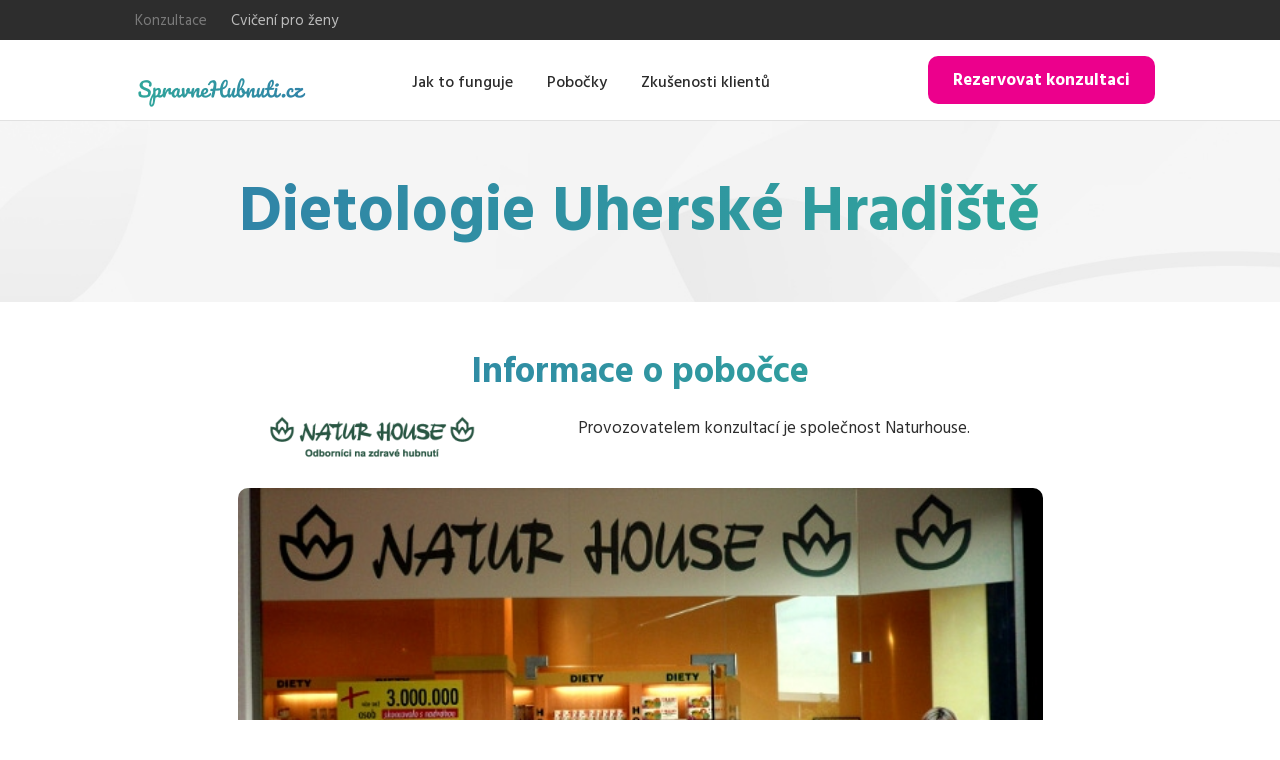

--- FILE ---
content_type: text/html; charset=utf-8
request_url: https://www.spravnehubnuti.cz/pobocky/dietolog-uherske-hradiste
body_size: 6644
content:
<!DOCTYPE html>
<html lang="cs">
<head>
    <meta charset="utf-8">
    <title>Dietologie Uherské Hradiště - Konzultace s dietologem zdarma! - Spravnehubnuti.cz</title>
    <base href="/">
    <meta http-equiv="X-UA-Compatible" content="IE=edge">
    <meta name="viewport" content="width=device-width, initial-scale=1">
    <meta name="description"  content="Dietologická poradna Uherské Hradiště. Objednejte se na konzultaci s dietologem zdarma. Zvážíme vás na speciální váze a získáte jídelníček na míru.">
    <meta property="og:type" content="website">
    <meta property="og:site_name" content="Spravnehubnuti.cz">
    <meta property="og:title" content="Dietologie Uherské Hradiště - Konzultace s dietologem zdarma!">
    <meta property="og:image" content="//img/office/217/uherske-hradiste-dietolog.jpg">
    <meta property="og:url" content="https://www.spravnehubnuti.cz/pobocky/dietolog-uherske-hradiste">
    <meta property="og:description" content="Dietologická poradna Uherské Hradiště. Objednejte se na konzultaci s dietologem zdarma. Zvážíme vás na speciální váze a získáte jídelníček na míru.">
    <meta property="og:locale" content="cs">
    <link rel="apple-touch-icon" sizes="57x57" href="/img_design/brand/apple-touch-icon-57x57.png">
    <link rel="apple-touch-icon" sizes="60x60" href="/img_design/brand/apple-touch-icon-60x60.png">
    <link rel="apple-touch-icon" sizes="72x72" href="/img_design/brand/apple-touch-icon-72x72.png">
    <link rel="apple-touch-icon" sizes="76x76" href="/img_design/brand/apple-touch-icon-76x76.png">
    <link rel="apple-touch-icon" sizes="114x114" href="/img_design/brand/apple-touch-icon-114x114.png">
    <link rel="apple-touch-icon" sizes="120x120" href="/img_design/brand/apple-touch-icon-120x120.png">
    <link rel="apple-touch-icon" sizes="144x144" href="/img_design/brand/apple-touch-icon-144x144.png">
    <link rel="apple-touch-icon" sizes="152x152" href="/img_design/brand/apple-touch-icon-152x152.png">
    <link rel="apple-touch-icon" sizes="180x180" href="/img_design/brand/apple-touch-icon-180x180.png">
    <link rel="icon" type="image/png" href="/img_design/brand/favicon-32x32.png" sizes="32x32">
    <link rel="icon" type="image/png" href="/img_design/brand/android-chrome-192x192.png" sizes="192x192">
    <link rel="icon" type="image/png" href="/img_design/brand/favicon-16x16.png" sizes="16x16">
    <link rel="manifest" href="/img_design/brand/manifest.json">
    <link rel="mask-icon" href="/img_design/brand/safari-pinned-tab.svg" color="#5bbad5">
    <link rel="shortcut icon" href="/img_design/brand/favicon.ico">
    <meta name="apple-mobile-web-app-title" content="BezHladoveni.cz">
    <meta name="application-name" content="BezHladoveni.cz">
    <meta name="msapplication-TileColor" content="#9f00a7">
    <meta name="msapplication-TileImage" content="/img_design/brand/mstile-144x144.png">
    <meta name="msapplication-config" content="/img_design/brand/browserconfig.xml">
    <meta name="theme-color" content="#ffffff">
    <meta name="theme-color" content="#d9007c">    <link rel="stylesheet" href="/css/libs/tooltipster.min.css">
    <link rel="stylesheet" href="/css/libs/animate.min.css">
    <link href="https://fonts.googleapis.com/css?family=Hind+Madurai:300,400,500,600,700&amp;subset=latin-ext" rel="stylesheet">
    <link rel="stylesheet" href="/css/front/styles.css?b767463725">
    <script src="/js/libs/jquery.min.js"></script>
    <script src="/js/libs/select2.full.min.js"></script>
    <script src="/js/front/app.min.js?a6e343ab88"></script>
    
    <!-- Google Tag Manager (noscript) -->
<noscript><iframe src="https://www.googletagmanager.com/ns.html?id=GTM-KQFXJWP"
height="0" width="0" style="display:none;visibility:hidden"></iframe></noscript>
<!-- End Google Tag Manager (noscript) -->
    <!--[if lt IE 9]>
    <script src="/js/libs/html5shiv.min.js"></script>
    <script src="/js/libs/respond.min.js"></script>
    <style type="text/css">.gradient{ filter: none; }</style>
    <![endif]-->
</head>
	<body id="m_consultation" class="a_office_default ">

        <script data-cookieconsent="ignore">
    window.dataLayer = window.dataLayer || [];
    function gtag() {
        dataLayer.push(arguments);
    }
    gtag("consent", "default", {
        ad_personalization: "denied",
        ad_storage: "denied",
        ad_user_data: "denied",
        analytics_storage: "denied",
        functionality_storage: "denied",
        personalization_storage: "denied",
        security_storage: "granted",
        wait_for_update: 500,
    });
    gtag("set", "ads_data_redaction", true);
    gtag("set", "url_passthrough", false);
</script>

<!-- Google Tag Manager -->
<script>(function(w,d,s,l,i){w[l]=w[l]||[];w[l].push({'gtm.start':
new Date().getTime(),event:'gtm.js'});var f=d.getElementsByTagName(s)[0],
j=d.createElement(s),dl=l!='dataLayer'?'&l='+l:'';j.async=true;j.src=
'https://www.googletagmanager.com/gtm.js?id='+i+dl;f.parentNode.insertBefore(j,f);
})(window,document,'script','dataLayer','GTM-KQFXJWP');</script>
<!-- End Google Tag Manager -->


			<header class="group">

<div class="header-top">
    <div class="wrapper group">
        <nav>
            <ul>
                <li>
                    <a href="/" >Konzultace</a>
                </li>
                <li>
                    <a href="https://www.supertrenink.cz" target="_blank">Cvičení pro ženy</a>
                </li>
            </ul>
        </nav>
        <div class="questions">
        </div>
    </div>
</div>

<div class="header-main group">
    <div class="wrapper group">
        <div class="responsive-wrapper group">
            <a href="/">
                <span class="icon-spravnehubnuti"></span>
            </a>
            <button id="menu-button">
                Menu
            </button>
        </div>
        <nav>
            <ul>
                <li>
                    <a href="/jak-to-funguje" >Jak to funguje</a>
                </li>
                <li>
                    <a href="/dietologie" >Pobočky</a>
                </li>
                <li>
                    <a href="/zkusenosti-klientu" >Zkušenosti klientů</a>
                </li>
            </ul>
        </nav>
        <a class="reserve-button" href="/rezervovat">
            Rezervovat konzultaci
        </a>
    </div>
    <div class="black-line group">
        <ul>
            <li>
                <a href="/" >Konzultace</a>
            </li>
            <li>
                <a href="https://www.supertrenink.cz" target="_blank">Cvičení pro ženy</a>
            </li>
        </ul>
    </div>
</div>

			</header>





	<div id="office">

		<section id="heading" class="title-bg">
			<div class="container">
				<h1 class="title">Dietologie Uherské Hradiště</h1>
			</div>
		</section>

		<div id="page">

			<section id="info" class="full-width white">
				<div class="container-custom">

					<h2 class="subtitle">Informace o pobočce</h2>

					<div class="owner text-center">
						<div class="row no-gutter w">
							<div class="col-md-4 p">
								<img src="./img/thumbs/e10dd67fd70ac966cac56c60fa203c92_206_42.png" alt="NATURHOUSE">
							</div>
							<div class="col-md-8 d">
								<span>Provozovatelem konzultací je společnost Naturhouse. </span>
							</div>
						</div>
					</div>

					<div class="photo">
						<div class="share fb_custom_btn">
							<a href="https://www.facebook.com/sharer/sharer.php?u=https%3A%2F%2Fwww.spravnehubnuti.cz%2Fpobocky%2Fdietolog-uherske-hradiste" target="_blank"><i class="fa fa-facebook-square" aria-hidden="true"></i> <span><strong>Sdílet pobočku na Facebooku</strong></span></a>
						</div>
						<a class="lightbox" href="/img/office/217/uherske-hradiste-dietolog.jpg" target="_blank"><img src="./img/thumbs/1f69c39dde539145cf20bc9212190a74_805_385.jpg" alt="Fotografie pobočky"></a>
					</div>

					<div class="desc text-center">
						Chcete zhubnout a rozhodli jste se svěřit do rukou dietologa? Pak jste na správném místě. Navštivte dietologii Uherské Hradiště a získejte v rámci konzultace zdarma jídelníček na míru, diagnostiku vašeho těla a odborná doporučení. S námi se vám podaří konečně zhubnout!
					</div>

					<div class="map row">
						<div class="col-md-8">
							<div class="gmap">
								<a href="http://maps.google.com/?q=49.068913900,17.461391700" target="_blank" title="Otevřít mapy">
									<img src="https://maps.googleapis.com/maps/api/staticmap?zoom=16&amp;size=520x390&amp;maptype=satelit&amp;markers=icon:http://notsecured.studioart.cz/bezhladoveni/_pointer.png|49.068913900,17.461391700&amp;key=AIzaSyCzeZwCbea9bFpDtd4CRf-yp7awX89le2k" alt="Mapa pobočky">
								</a>
							</div>
						</div>
						<div class="col-md-4">
							<div class="opening">
								<div>
									<div class="col-xs-5">Pondělí</div>
									<div class="col-xs-7 text-right">8:00 - 17:00</div>
								</div>
								<div>
									<div class="col-xs-5">Úterý</div>
									<div class="col-xs-7 text-right">Dle objednání</div>
								</div>
								<div>
									<div class="col-xs-5">Středa</div>
									<div class="col-xs-7 text-right">8:00 - 17:00</div>
								</div>
								<div>
									<div class="col-xs-5">Čtvrtek</div>
									<div class="col-xs-7 text-right">8:00 - 17:00</div>
								</div>
								<div>
									<div class="col-xs-5">Pátek</div>
									<div class="col-xs-7 text-right">Dle objednání</div>
								</div>
								<div>
									<div class="col-xs-5">Sobota</div>
									<div class="col-xs-7 text-right closed">Zavřeno</div>
								</div>
								<div>
									<div class="col-xs-5">Neděle</div>
									<div class="col-xs-7 text-right closed">Zavřeno</div>
								</div>
							</div>
						</div>
					</div>

					<div class="address row">
						<p class="text-center">Adresa pobočky: Pasáž Slunce, Masarykovo nám. 155, 686 01 Uherské Hradiště</p>
					</div>
				</div>
			</section>

			<section id="experts">
				<div class="container">
					<h2 class="subtitle">Kdo o vás bude na pobočce pečovat?</h2>


    <div class="list">
                <div class="e">

                    <i class="fa fa-plus-circle" aria-hidden="true"></i>
                    <img src="./img/thumbs/a365b603b18edc00279761ec3498cc31_90_90.jpg" alt="Bc. Romana Hanačíková">

                    <div class="e_modal">
                        <div class="pad text-center">
                            <div class="p">
                                <img src="./img/thumbs/a365b603b18edc00279761ec3498cc31_145_145.jpg" alt="Bc. Romana Hanačíková">
                            </div>
                            <div class="n">
                                <h3>Bc. Romana Hanačíková</h3>
                                <p>Dietoložka</p>
                            </div>
                        </div>
                    </div>
                </div>


    </div>

    <script type="text/javascript">
        $(document).ready(function()
        {
            $( "#experts .e" ).each(function(key, value) {

                var node  = $( this );
                var modal = node.find(".e_modal").html();
                node.tooltipster({
                    side: ['top'],
                    contentAsHTML: true,
                    theme: 'tooltipster-expert',
                    content: modal,
                    trigger: 'hover'
                });
            })
        });
    </script>
				</div>
			</section>

			<section id="reservation">
				<div class="container text-center">
					<h2 class="g"></h2>
	<div class="reserve">
		<a class="btn btn-lg" href="/rezervovat?office_id=54">
				Rezervovat konzultaci za 527 Kč
		</a>
	</div>
				</div>
			</section>

			<section id="problems">
				<div class="container">
					<h2 class="subtitle">S čím vám na pobočce pomůžeme?</h2>
					<div class="b_icons_grid simple_grid">
						<div class="row r_1">
								<div class="col-md-3">
									<a class="homepage-btn-pink" href="/chci-zhubnout">
										<span class="t">S hubnutím</span>
									</a>
								</div>
								<div class="col-md-3">
									<a class="homepage-btn-pink" href="/chci-vice-energie">
										<span class="t">S dobitím energie</span>
									</a>
								</div>
								<div class="col-md-3">
									<a class="homepage-btn-pink" href="/zdravotni-potize">
										<span class="t">Se zdravotními problémy</span>
									</a>
								</div>
								<div class="col-md-3">
									<a class="homepage-btn-pink" href="/detoxikace-organismu">
										<span class="t">S detoxikací těla</span>
									</a>
								</div>
						</div>
					</div>
				</div>
			</section>

			<section id="cities" class="full-width">
				<div class="container">
					<h2 class="subtitle-thin-gray">Odkud do této pobočky klienti jezdí?</h2>
				</div>
			</section>

			<section id="text">
				<div class="container-custom">
					<p>Kdo by dnes nechtěl mít atraktivní, štíhlou postavu, jakou vídáme na obálkách časopisů nebo na několika málo vyvolených v našem okolí. Také jste uvěřili, že taková postava je dopřána jen několika od přírody obdařeným šťastlivcům? Nenechte se mýlit! Perfektní postavu může mít kdokoli, pokud je ochoten pro ni něco udělat. A nebojte se, nejedná se o žádné drastické oběti.</p>

<p>Vyzkoušejte naši dietetickou poradnu v Uherském hradišti, kde vás k vaší vysněné postavě dovedeme. <strong>Naši odborníci mají bohaté zkušenosti a skvělé výsledky v oblasti redukce váhy.</strong> Hubněte se skutečnými profesionály!</p>

				</div>
			</section>

			<section id="from">
				<div class="container">
					<h2 class="subtitle">Pomůžeme vám i na dalších místech</h2>



    <div class="office_list row">
        <div class="col-md-4">
            

            <a href="/pobocky/dietolog-praha-1" class="active homepage-btn-pink-small">
                <strong>Praha 1</strong>
                <span class="s">Zlatnická 1121/17</span>
            </a>

        </div>
        <div class="col-md-4">
            

            <a href="/pobocky/dietolog-praha-2" class="active homepage-btn-pink-small">
                <strong>Praha 2</strong>
                <span class="s">Rumunská 122/26</span>
            </a>

        </div>
        <div class="col-md-4 no_loc hidden-xs hidden-sm">
            

            <a href="/pobocky/dietolog-praha-4" class="active homepage-btn-pink-small">
                <strong>Praha 4</strong>
                <span class="s">Za Zelenou liškou 477/18</span>
            </a>

        </div>
    </div>

    <div class="archive-link text-center">
        <a href="/pobocky">Ukázat všechny pobočky <span>(84)</span></a>
    </div>


				</div>
			</section>

		</div>

		<!-- now watching -->
		<div class="hidden-xs hidden-sm">
			<div id="floating">
				<div class="block">
					<div class="c">
						<i class="fa fa-times-circle" aria-hidden="true"></i>
					</div>
					<div class="fw">
						<div class="p">
							<div class="col-xs-6 text-right"><div class="i"><svg viewBox="-27 24 100 100" xmlns="http://www.w3.org/2000/svg" xmlns:xlink="http://www.w3.org/1999/xlink"><circle cx="23" cy="74" fill="#f5eee5" r="50"/><defs><path d="M36 95.9c0 4 4.7 5.2 7.1 5.8 7.6 2 22.8 5.9 22.8 5.9 3.2 1.1 5.7 3.5 7.1 6.6v9.8H-27v-9.8c1.3-3.1 3.9-5.5 7.1-6.6 0 0 15.2-3.9 22.8-5.9 2.4-.6 7.1-1.8 7.1-5.8V85h26v10.9z" id="5"/><path d="M-3 69.3c2.4-.9 7.2-3.5 12-11.9 6.8-12 17.2-6.5 20.5-2.6.4.4.9.2.9.2s8.6-3.7 12 3.8c2.5 5.5 3.9 7.1 6.5 8.8v-7.9C49 44.2 39.5 44 39.1 44s-.7 0-.9-.6C37.3 40.5 28 30.9 12.4 37S-3 65-3 65v4.3z" id="6"/><path d="M-27 82H73v42H-27V82zm50 31c12.1 0 20.8-14.1 20.8-14.1S33.9 83 23 83 2.2 98.9 2.2 98.9 10.9 113 23 113z" id="7"/><circle cx="23" cy="74" id="0" r="50"/><clipPath id="3"><use xlink:href="#6"/></clipPath><clipPath id="2"><use xlink:href="#5"/></clipPath><clipPath id="1"><use xlink:href="#0"/></clipPath><clipPath id="4"><use xlink:href="#7"/></clipPath></defs><path clip-path="url(#1)" fill="#d98c21" d="M-3 65h31v43H-3z"/><path clip-path="url(#1)" fill="#cc751f" d="M18 61h31v47H18z"/><path clip-path="url(#1)" d="M36 95.9c0 4 4.7 5.2 7.1 5.8 7.6 2 22.8 5.9 22.8 5.9 3.2 1.1 5.7 3.5 7.1 6.6v9.8H-27v-9.8c1.3-3.1 3.9-5.5 7.1-6.6 0 0 15.2-3.9 22.8-5.9 2.4-.6 7.1-1.8 7.1-5.8V85h26v10.9z" fill="#e6c19c"/><g clip-path="url(#1)"><path clip-path="url(#2)" d="m23.2 35h.2c3.3 0 8.2.2 11.4 2 3.3 1.9 7.3 5.6 8.5 12.1 2.4 13.7-2.1 35.4-6.3 42.4-4 6.7-9.8 9.2-13.5 9.4h-.6c-3.7-.2-9.5-2.7-13.5-9.4-4.2-7-8.7-28.7-6.3-42.4 1.2-6.5 5.2-10.2 8.5-12.1 3.2-1.8 8.1-2 11.4-2h.2" fill="#d4b08c"/><path clip-path="url(#2)" d="M-27 82H73v42H-27V82zm50 31c12.1 0 20.8-14.1 20.8-14.1S33.9 83 23 83 2.2 98.9 2.2 98.9 10.9 113 23 113z" fill="#6b363e"/><g clip-path="url(#2)"><path clip-path="url(#4)" d="M45.4 101.7c-1.3 10-9.3 17.3-9.3 17.3s-8.2-7-10.2-7.6c12.7-7.6 17.1-12 17.1-12s3.6-7.7 2.4 2.3zm-44.7 0C2 111.8 10 119 10 119s8.2-7 10.2-7.6c-12.7-7.6-17.1-12-17.1-12s-3.6-7.7-2.4 2.3z" fill="#fff"/></g></g><path d="M23 40c19.1 0 20.7 13.8 20.8 15.1 1.1 11.9-3 28.1-6.8 33.7-4 5.9-9.8 8.1-13.5 8.3h-.3L23 97c-3.8-.2-9.6-2.4-13.6-8.3-3.8-5.6-7.9-21.8-6.8-33.8C2.7 53.7 3.9 40 23 40z" fill="#f2cea5"/><path d="m18.8 85c-.2 0-.4.4-.3.7.9 2.1 2.3 3.3 4.2 3.4 2 .2 4.1-1.2 5.2-3.4.1-.3 0-.7-.3-.7h-8.8" fill="#a3705f"/><g fill="#262626"><circle cx="32" cy="69" r="2"/><circle cx="14" cy="69" r="2"/></g><g fill="none" stroke-width="2"><path d="M8.5 64.2S9.9 63 13.4 63c2.5 0 4.9.7 6.4 2.6" stroke="#cc9872"/><path d="M37.4 64.2S36 63 32.5 63s-6.9 1.5-7.7 5.7.3 7.7 2.1 10.1" stroke="#bb8660"/></g><path d="M-3 69.3c2.4-.9 7.2-3.5 12-11.9 6.8-12 17.2-6.5 20.5-2.6.4.4.9.2.9.2s8.6-3.7 12 3.8c2.5 5.5 3.9 7.1 6.5 8.8v-7.9C49 44.2 39.5 44 39.1 44s-.7 0-.9-.6C37.3 40.5 28 30.9 12.4 37S-3 65-3 65v4.3z" fill="#e6a422"/><path clip-path="url(#3)" d="M29.8 55.6s3-7.5 9-12.1S50 50.9 50 50.9l.3 19.6-20.5-14.9z" fill="#d98c21"/></svg></div></div>
							<div class="col-xs-6 text-left"><div class="i"><svg viewBox="-27 24 100 100" xmlns="http://www.w3.org/2000/svg" xmlns:xlink="http://www.w3.org/1999/xlink"><circle cx="23" cy="74" fill="#f5eee5" r="50"/><defs><path id="4" d="M7 68h31v5H7z"/><path d="M36 97.9l7.1 1.8c7.6 2 22.8 5.9 22.8 5.9 3.2 1.1 5.7 3.5 7.1 6.6V124H-27v-11.8c1.3-3.1 3.9-5.5 7.1-6.6 0 0 15.2-3.9 22.8-5.9 2.4-.6 7.1-1.8 7.1-1.8V83h26v14.9z" id="5"/><circle cx="23" cy="74" id="0" r="50"/><clipPath id="3"><use xlink:href="#5"/></clipPath><clipPath id="2"><use xlink:href="#4"/></clipPath><clipPath id="1"><use xlink:href="#0"/></clipPath></defs><path clip-path="url(#1)" d="M36 97.9l7.1 1.8c7.6 2 22.8 5.9 22.8 5.9 3.2 1.1 5.7 3.5 7.1 6.6V124H-27v-11.8c1.3-3.1 3.9-5.5 7.1-6.6 0 0 15.2-3.9 22.8-5.9 2.4-.6 7.1-1.8 7.1-1.8V83h26v14.9z" fill="#e6c19c"/><g clip-path="url(#1)"><path clip-path="url(#3)" d="m23.2 35h.2c3.3 0 8.2.2 11.4 2 3.3 1.9 7.3 5.6 8.5 12.1 2.4 13.7-2.1 35.4-6.3 42.4-4 6.7-9.8 9.2-13.5 9.4h-.6c-3.7-.2-9.5-2.7-13.5-9.4-4.2-7-8.7-28.7-6.3-42.4 1.2-6.5 5.2-10.2 8.5-12.1 3.2-1.8 8.1-2 11.4-2h.2" fill="#d4b08c"/><path clip-path="url(#3)" d="M-27 82H73v42H-27V82zm50 32c13.5-.2 21-15 21-15S34 82 23 82 2 99 2 99s7.5 15.2 21 15z" fill="#8ebf1d"/><path clip-path="url(#3)" d="M23 77C9.9 77-1.9 97.2-1.9 97.2S7 115.2 23 115s24.9-17.8 24.9-17.8S36.1 77 23 77zm0 34C10.9 111 2.2 96.9 2.2 96.9S12 81 23 81s20.8 15.9 20.8 15.9S35.1 111 23 111z" fill="#70a619"/></g><path d="M22.8 44c19.1 0 20.7 12.8 20.8 14.1 1.1 11.9-3 25.1-6.8 30.7-4 5.9-9.8 8.1-13.5 8.3h-.5c-3.8-.2-9.6-2.4-13.6-8.3C5.4 83.2 1.3 70 2.4 58c.1-1.3 1.3-14 20.4-14z" fill="#f2cea5"/><path d="m23.1 86c-3.6 0-5.6-1-5.6-1-.3 0-.4.4-.3.7.3 1.8 2.3 4.3 6 4.3s5.6-2.5 5.9-4.3c.1-.3 0-.7-.3-.7-.2 0-2.2 1-5.7 1" fill="#a3705f"/><g fill="#291f21"><circle clip-path="url(#2)" cx="32" cy="72" r="2"/><circle clip-path="url(#2)" cx="14" cy="72" r="2"/></g><g fill="none" stroke-width="2"><path d="m9 68.4c1-1.6 2.7-2.4 4.3-2.4 2.5 0 5 .6 6.5 2.1" stroke="#cc9872"/><path d="M36.8 68.4c-1-1.6-2.7-2.4-4.3-2.4-3.5 0-6.9 1.1-7.7 4.3S23 79 23 79" stroke="#bb8660"/></g><path d="m43.1 70.8s.7-3.4 2.6-4.4c1.3-5.5 1.4-7.4 1.4-8.3 0-2.9-.3-5.7-1.9-8.1-1.8-2.6-5.6-4.1-7.6-4.1-2.3 1.4-7.7 4.6-9.4 6.5-.9 1 .4 1.8.4 1.8s4.6-6 4.9-2.7 9.8 11.6 9.8 11.6v7.7z" fill="#452228"/><path d="m-.5 60.6c0 1 .7 4.7 1.2 6.1 1.6.7 2.3 4.4 2.3 4.4v-8c6-1.7 12.8-5.1 16.7-10.3 1.2 3.6-.1 6.1-.1 6.1s6.7.2 11.7-3.6c3-2.3 6.6-9.2 6.6-9.2s-1.8-7.9-15-6.8c-5.6.5-8.3 3.9-17.4 3 0 0 .9 2.2 1.9 3.5-4 1.8-7.9 6.9-7.9 14.8" fill="#6b363e"/></svg></div></div>
						</div>
						<div class="n">
							<span>27 lidí</span>
						</div>
						<div class="d">
							právě uvažuje o konzultaci v této pobočce
						</div>
	<div class="reserve">
		<a class="btn btn-lg" href="/rezervovat?office_id=54">
				Rezervovat konzultaci za 527 Kč
		</a>
	</div>
					</div>
				</div>
			</div>
		</div>
	</div>



<footer class="group">
    <div class="wrapper group">
        <ul>
            <li><a href="/provozovatel">Provozovatel</a></li>
            <li><a href="/podminky">Podmínky užití</a></li>
            <li><a href="./sitemap.xml" target="_blank">Mapa webu</a></li>
        </ul>
        <span>2026 &copy; Spravnehubnuti.cz</span>
    </div>
</footer>
<div class="jsHelper"
data-signal-setposition="/pobocky/dietolog-uherske-hradiste?do=SetPosition"
data-signal-findbyzip="/pobocky/dietolog-uherske-hradiste?do=FindByZip"
data-lang-setposition-errbrowser="Bohužel tuto funkci Váš internetový prohlížeč nepodporuje. Zkuste prosím vyhledávání pomocí Vašeho PSČ. Děkujeme."
data-lang-setposition-error="Geolokace není bohužel dostupná, využijte prosím vyhledávání pomocí PSČ. Děkujeme"
data-lang-setposition-errdisabled="Geolokace nebyla povolena, bez ní budete bohužel muset nejbližší pobočku hledat ručně."
data-signal-search-items="/pobocky/dietolog-uherske-hradiste?do=searchItems"
data-lang-search-zero="Pro tento název jsme nic nenašli :(">
</div>
<script>var _gaq = ga;</script>
<script src="/js/libs/nette.min.js"></script>
<script src="/js/libs/tooltipster.bundle.min.js"></script>
<script src="/js/libs/jquery.magnific-popup.min.js"></script>

<script src="/js/front/app.footer.min.js"></script>
    
	</body>
</html>


--- FILE ---
content_type: text/css
request_url: https://www.spravnehubnuti.cz/css/front/styles.css?b767463725
body_size: 65410
content:
@charset "UTF-8";
@font-face {
  font-family: "spravnehubnuti";
  src: url("../../fonts/spravnehubnuti.eot");
  src: url("../../fonts/spravnehubnuti.eot?#iefix") format("embedded-opentype"), url("../../fonts/spravnehubnuti.woff") format("woff"), url("../../fonts/spravnehubnuti.ttf") format("truetype"), url("../../fonts/spravnehubnuti.svg#spravnehubnuti") format("svg");
  font-weight: normal;
  font-style: normal; }
[data-icon]:before {
  font-family: "spravnehubnuti" !important;
  content: attr(data-icon);
  font-style: normal !important;
  font-weight: normal !important;
  font-variant: normal !important;
  text-transform: none !important;
  speak: none;
  line-height: 1;
  -webkit-font-smoothing: antialiased;
  -moz-osx-font-smoothing: grayscale; }

[class^="icon-"]:before,
[class*=" icon-"]:before {
  font-family: "spravnehubnuti" !important;
  font-style: normal !important;
  font-weight: normal !important;
  font-variant: normal !important;
  text-transform: none !important;
  speak: none;
  line-height: 1;
  -webkit-font-smoothing: antialiased;
  -moz-osx-font-smoothing: grayscale; }

.icon-angle-down:before {
  content: "\61"; }

.icon-angle-left:before {
  content: "\62"; }

.icon-angle-right:before {
  content: "\63"; }

.icon-angle-up:before {
  content: "\64"; }

.icon-chevron-circle-right:before {
  content: "\65"; }

.icon-chevron-down:before {
  content: "\66"; }

.icon-chevron-left:before {
  content: "\67"; }

.icon-chevron-right:before {
  content: "\68"; }

.icon-chevron-up:before {
  content: "\69"; }

.icon-clock-o:before {
  content: "\6a"; }

.icon-phone:before {
  content: "\6b"; }

.icon-envelope:before {
  content: "\6c"; }

.icon-star:before {
  content: "\6d"; }

.icon-check:before {
  content: "\6e"; }

.icon-android-add-circle:before {
  content: "\6f"; }

.icon-spravnehubnuti:before {
  content: "\70"; }

/* Labels */
/* Fonts */
/* Gradients */
/* Backgrounds */
/* Borders */
/* Others */
.color-brand {
  color: #d9007c; }

.gray {
  color: #a9b0b7; }

/*------------------------------------------------------------------------
    Header
 -----------------------------------------------------------------------*/
header {
  width: 100%;
  top: 0;
  background: #fff;
  z-index: 10; }

.header-top {
  background-color: #2d2d2d;
  color: #bcbcbc; }
  .header-top nav {
    float: left; }
  .header-top ul {
    display: inline-block;
    padding-left: 0;
    margin: 9px 0; }
  .header-top li {
    display: inline-block;
    margin: 0 10px; }
  .header-top li a {
    text-decoration: none;
    color: #bcbcbc;
    font-size: 15px; }
  .header-top li a:hover {
    color: #7a7a7a;
    transition-property: color;
    transition-duration: 0.2s; }
  .header-top li:first-of-type a {
    color: #7a7a7a; }
  .header-top .questions {
    position: relative;
    float: right;
    display: inline-block; }
    .header-top .questions .icon-phone {
      color: #afafaf;
      position: absolute;
      top: 11px;
      left: 0; }
    .header-top .questions p {
      padding-left: 20px;
      margin: 9px 0;
      font-size: 15px; }
    .header-top .questions a {
      text-decoration: none;
      color: inherit; }

.header-main {
  color: #2b2b2b;
  border-bottom: 1px solid #e1e1e1; }
  .header-main .wrapper > .responsive-wrapper {
    display: inline-block;
    float: left;
    margin: 0;
    padding: 40px 0;
    width: 220px;
    position: relative;
    overflow: hidden; }
    @media screen and (max-width: 980px) {
      .header-main .wrapper > .responsive-wrapper {
        padding: 25px 0 20px; } }
    .header-main .wrapper > .responsive-wrapper svg {
      width: 270px;
      height: 75px;
      position: absolute;
      top: 7px;
      left: -25px; }
    .header-main .wrapper > .responsive-wrapper button {
      display: none;
      border-radius: 5px;
      cursor: pointer;
      padding: 6px 12px;
      font-size: 17px;
      border: 1px solid #ccc;
      background-color: #fff;
      line-height: 1.43;
      transition: background-color 0.3s, border-color 0.3s; }
      .header-main .wrapper > .responsive-wrapper button:focus {
        outline: none;
        background-color: #e6e6e6;
        border-color: #8c8c8c; }
      .header-main .wrapper > .responsive-wrapper button:hover {
        background-color: #e6e6e6;
        border-color: #8c8c8c; }
  .header-main .wrapper.group.reserve nav {
    float: right; }
    .header-main .wrapper.group.reserve nav a {
      color: #b8b8b8; }
  .header-main .wrapper.group.reserve .reserve-button {
    display: none; }
  .header-main nav {
    float: left;
    margin-left: 5%; }
    .header-main nav ul {
      list-style-type: none;
      padding-left: 0;
      margin: 12px 0 8px; }
    .header-main nav li {
      display: inline-block; }
    .header-main nav li a {
      text-decoration: none;
      color: inherit;
      font-weight: 500;
      font-size: 16px;
      line-height: 20px;
      padding: 20px 15px;
      display: block; }
    .header-main nav li a:hover {
      text-decoration: underline;
      color: #30a999;
      transition-property: color, text-decoration;
      transition-duration: 0.2s; }
  .header-main .wrapper > a {
    text-decoration: none;
    color: #ffffff;
    font-weight: bold;
    background-color: #ec008c;
    border-radius: 10px;
    padding: 14px 25px;
    display: inline-block;
    line-height: 20px;
    font-size: 17px;
    margin-top: 16px;
    float: right; }
    .header-main .wrapper > a:hover {
      background-color: #ff00d2;
      transition-property: background-color;
      transition-duration: 0.2s; }
  .header-main .black-line {
    width: 100%;
    background-color: #2d2d2d;
    text-align: center;
    display: none; }
    .header-main .black-line ul {
      margin: 9px 0;
      padding: 0 15px;
      display: inline-block; }
    .header-main .black-line li {
      display: inline-block;
      margin: 5px 10px; }
    .header-main .black-line li a {
      color: #bcbcbc;
      text-decoration: none;
      font-size: 15px; }

/*------------------------------------------------------------------------
    GENERAL
 -----------------------------------------------------------------------*/
html, body {
  font-family: 'Hind Madurai', sans-serif;
  color: #333333;
  box-sizing: border-box;
  margin: 0; }

*, *:before, *:after {
  box-sizing: inherit; }

.wrapper {
  max-width: 1060px;
  padding: 0 15px;
  margin: 0 auto; }

.wrapper-thin {
  max-width: 730px;
  padding: 0 15px;
  margin: 0 auto; }

/* clearfix */
.group:before,
.group:after {
  content: " ";
  display: table; }

.group:after {
  clear: both; }

.main-top {
  background: url(../img/light-bg.jpg) top center no-repeat;
  background-size: cover;
  text-align: center; }
  .main-top h1 {
    font-size: 67px;
    font-weight: 900;
    background-image: -webkit-linear-gradient(right, #3080a9, #30a999);
    -webkit-background-clip: text;
    -webkit-text-fill-color: transparent;
    line-height: 105%;
    display: inline-block;
    overflow: visible;
    margin-bottom: 0.1em;
    margin-top: 0.8em; }
  .main-top p {
    text-align: center;
    font-size: 21px;
    line-height: 150%;
    margin-bottom: 80px; }

footer {
  background-color: #eaf1f7;
  color: #a8aeb4;
  font-size: 18px; }
  footer ul {
    padding-left: 0;
    list-style-type: none;
    float: right;
    display: inline-block;
    margin: 30px 0; }
    footer ul li {
      display: inline-block;
      margin-left: 40px; }
      footer ul li a {
        color: inherit; }
        footer ul li a:hover {
          color: #30a999;
          transition-property: color;
          transition-duration: 0.2s; }
  footer span {
    float: left;
    display: inline-block;
    margin: 30px 0; }

/*------------------
  ALERTS
 */
.alert {
  padding: 15px;
  margin-bottom: 20px;
  border: 1px solid transparent;
  border-radius: 4px; }

.alert h4 {
  margin-top: 0;
  color: inherit; }

.alert .alert-link {
  font-weight: bold; }

.alert > p,
.alert > ul {
  margin-bottom: 0; }

.alert > p + p {
  margin-top: 5px; }

.alert-dismissable,
.alert-dismissible {
  padding-right: 35px; }

.alert-dismissable .close,
.alert-dismissible .close {
  position: relative;
  top: -2px;
  right: -21px;
  color: inherit; }

.alert-success {
  background-color: #dff0d8;
  border-color: #d6e9c6;
  color: #3c763d; }

.alert-success hr {
  border-top-color: #c9e2b3; }

.alert-success .alert-link {
  color: #2b542c; }

.alert-info {
  background-color: #dfe9f1;
  border-color: transparent;
  color: #545454; }

.alert-info hr {
  border-top-color: transparent; }

.alert-info .alert-link {
  color: #3b3b3b; }

.alert-warning {
  background-color: #fcf8e3;
  border-color: #faebcc;
  color: #8a6d3b; }

.alert-warning hr {
  border-top-color: #f7e1b5; }

.alert-warning .alert-link {
  color: #66512c; }

.alert-danger {
  background-color: #f2dede;
  border-color: #ebccd1;
  color: #a94442; }

.alert-danger hr {
  border-top-color: #e4b9c0; }

.alert-danger .alert-link {
  color: #843534; }

section.media {
  text-align: center; }
  section.media h2 {
    font-size: 40px;
    font-weight: 900;
    background-image: -webkit-linear-gradient(right, #3080a9, #30a999);
    -webkit-background-clip: text;
    -webkit-text-fill-color: transparent;
    position: relative;
    line-height: 120%;
    display: inline-block;
    overflow: visible;
    margin-bottom: 10px;
    margin-top: 50px; }
  section.media ul.media-images {
    padding-left: 0;
    list-style-type: none;
    margin-top: 0; }
    section.media ul.media-images li {
      display: inline-block; }

section.map {
  text-align: center;
  padding-top: 0;
  margin-bottom: 35px; }
  section.map h2 {
    font-size: 40px;
    font-weight: 900;
    background-image: -webkit-linear-gradient(right, #3080a9, #30a999);
    -webkit-background-clip: text;
    -webkit-text-fill-color: transparent;
    position: relative;
    line-height: 120%;
    display: inline-block;
    overflow: visible;
    margin-bottom: 40px; }
  section.map h3 {
    padding-top: 0;
    margin-top: 0; }
  section.map .branch-map {
    width: 100%;
    min-height: 480px;
    border: 1px solid #d6dfe7;
    border-radius: 10px;
    margin-bottom: 40px;
    box-sizing: border-box;
    /* for border-radius */
    -webkit-transform: translate3d(0px, 0px, 0px);
    -webkit-mask-image: -webkit-radial-gradient(white, black); }
    section.map .branch-map.hide-detail .branch {
      display: none; }
    section.map .branch-map.hide-detail #map {
      width: 100%; }
  section.map .branch {
    width: 32%;
    display: block;
    float: left;
    padding: 0 3%;
    text-align: left; }
    section.map .branch .place-for-picture {
      width: 100%;
      margin: 0 auto;
      position: relative; }
    section.map .branch .place-for-picture:before {
      content: ' ';
      display: block;
      padding-top: 65%;
      margin-top: 12%; }
    section.map .branch .place-for-picture img {
      max-width: 100%;
      max-height: 100%;
      position: absolute;
      top: 0;
      left: 0;
      bottom: 0;
      right: 0;
      margin: auto; }
    section.map .branch p {
      font-size: 18px; }
      section.map .branch p:first-of-type {
        font-weight: bold;
        color: #30a999;
        margin-bottom: 0.3em; }
      section.map .branch p:nth-of-type(2) {
        margin-top: 0.3em; }
    section.map .branch > a {
      text-decoration: none;
      color: #ffffff;
      background-color: #30a999;
      border-radius: 10px;
      display: inline-block;
      padding: 10px 20px;
      margin-bottom: 30px; }
      section.map .branch > a span {
        font-weight: bold; }
      section.map .branch > a:hover {
        background-color: #35baa8;
        transition-property: background-color;
        transition-duration: 0.2s; }
  section.map .branch-faces {
    margin-bottom: 30px; }
    section.map .branch-faces .branch-photo {
      width: 29.33%;
      margin-right: 6%;
      float: left;
      position: relative;
      opacity: 1; }
      section.map .branch-faces .branch-photo:before {
        content: ' ';
        display: block;
        padding-top: 100%; }
      section.map .branch-faces .branch-photo:hover .image-description {
        display: block; }
      section.map .branch-faces .branch-photo img {
        max-width: 100%;
        max-height: 100%;
        border-radius: 50%;
        position: absolute;
        top: 0;
        left: 0;
        bottom: 0;
        right: 0;
        margin: auto; }
      section.map .branch-faces .branch-photo .image-description {
        position: absolute;
        bottom: 100%;
        left: calc(50% - 140px);
        width: 280px;
        height: 320px;
        background-color: transparent;
        border-radius: 10px;
        display: none; }
        section.map .branch-faces .branch-photo .image-description:after {
          position: relative; }
      section.map .branch-faces .branch-photo .image-description-content {
        position: absolute;
        z-index: 1;
        top: 0;
        left: 0;
        width: 100%;
        height: 300px;
        background-color: #fce5f0;
        border-radius: 10px;
        border: 1px solid #d9007c;
        text-align: center; }
        section.map .branch-faces .branch-photo .image-description-content:after {
          position: relative; }
        section.map .branch-faces .branch-photo .image-description-content .arrow {
          width: 15px;
          height: 15px;
          background-color: #fce5f0;
          position: absolute;
          bottom: -8px;
          left: 134px;
          transform: rotate(45deg);
          border-bottom: 1px solid #d9007c;
          border-right: 1px solid #d9007c; }
        section.map .branch-faces .branch-photo .image-description-content p:first-of-type {
          margin-top: 0.3em; }
        section.map .branch-faces .branch-photo .image-description-content p:nth-of-type(2) {
          color: #d9007c; }
        section.map .branch-faces .branch-photo .image-description-content .description-photo {
          width: 100%;
          height: 70%;
          position: relative; }
          section.map .branch-faces .branch-photo .image-description-content .description-photo img {
            max-width: 80%;
            max-height: 80%;
            border-radius: 50%;
            position: absolute;
            top: 0;
            left: 0;
            bottom: 0;
            right: 0;
            margin: auto; }
    section.map .branch-faces .branch-photo:last-of-type {
      margin-right: 0; }
  section.map #map {
    width: 68%;
    height: 480px;
    float: left;
    background-color: lightgrey; }
  section.map form {
    display: inline-block;
    background-color: #f4f4f4;
    padding: 10px;
    border-radius: 5px;
    margin-bottom: 30px; }
    section.map form button {
      color: #ffffff;
      background-color: #30a999;
      border: none;
      cursor: pointer;
      padding: 10px 12px;
      font-size: 17px;
      font-weight: 500;
      border-radius: 5px;
      line-height: 24px;
      transition: background-color 0.3s; }
      section.map form button:hover {
        background-color: #35baa8; }
      section.map form button:first-of-type {
        margin-right: 30px; }
      section.map form button:last-of-type {
        margin-left: 5px; }
    section.map form input[type="number"] {
      margin-left: 30px;
      height: 44px;
      border-radius: 3px;
      border: 1px solid lightgray;
      line-height: 24px;
      padding: 6px 12px;
      font-size: 17px;
      width: 195px;
      transition: border-color 0.3s;
      font-family: inherit; }
      section.map form input[type="number"]:focus {
        outline: none;
        border-color: #30a999; }
    section.map form input[type=number]::-webkit-inner-spin-button,
    section.map form input[type=number]::-webkit-outer-spin-button {
      -webkit-appearance: none;
      margin: 0; }
    section.map form span.or {
      color: #858585;
      font-size: 16px; }
  section.map .office_search_block {
    max-width: 805px;
    margin: 0 auto;
    position: relative; }
    section.map .office_search_block .loader_spinner {
      font-size: 16px;
      color: #d9007c;
      position: absolute;
      top: 8px;
      right: -50px; }
    @media (max-width: 992px) {
      section.map .office_search_block .form-group {
        margin: 0; }
      section.map .office_search_block .or {
        padding: 10px 0 10px 0 !important; }
      section.map .office_search_block #zip {
        margin-bottom: 5px; }
      section.map .office_search_block .zip {
        text-align: center; }
      section.map .office_search_block .gps_search button, section.map .office_search_block #btn-zip {
        width: 100%;
        display: block; } }
    @media (min-width: 992px) {
      section.map .office_search_block .zip_search {
        text-align: right; } }
    section.map .office_search_block .b {
      padding: 10px;
      background: #f4f4f4;
      border-radius: 5px; }
      section.map .office_search_block .b .or {
        display: block;
        padding: 8px 0px 0px 0;
        color: #929292; }
    @media (max-width: 1199px) {
      section.map .office_search_block .or {
        display: block;
        padding: 10px 0;
        text-align: center; } }
  section.map .archive-link a {
    color: #7a7a7a; }

.a_homepage_default section.map {
  padding-top: 75px; }

@media (max-width: 992px) {
  .office_search_block * {
    text-align: center !important; } }

/* Magnific Popup CSS */
.mfp-bg {
  top: 0;
  left: 0;
  width: 100%;
  height: 100%;
  z-index: 1042;
  overflow: hidden;
  position: fixed;
  background: #0b0b0b;
  opacity: 0.8; }

.mfp-wrap {
  top: 0;
  left: 0;
  width: 100%;
  height: 100%;
  z-index: 1043;
  position: fixed;
  outline: none !important;
  -webkit-backface-visibility: hidden; }

.mfp-container {
  text-align: center;
  position: absolute;
  width: 100%;
  height: 100%;
  left: 0;
  top: 0;
  padding: 0 8px;
  box-sizing: border-box; }

.mfp-container:before {
  content: '';
  display: inline-block;
  height: 100%;
  vertical-align: middle; }

.mfp-align-top .mfp-container:before {
  display: none; }

.mfp-content {
  position: relative;
  display: inline-block;
  vertical-align: middle;
  margin: 0 auto;
  text-align: left;
  z-index: 1045; }

.mfp-inline-holder .mfp-content,
.mfp-ajax-holder .mfp-content {
  width: 100%;
  cursor: auto; }

.mfp-ajax-cur {
  cursor: progress; }

.mfp-zoom-out-cur, .mfp-zoom-out-cur .mfp-image-holder .mfp-close {
  cursor: -moz-zoom-out;
  cursor: -webkit-zoom-out;
  cursor: zoom-out; }

.mfp-zoom {
  cursor: pointer;
  cursor: -webkit-zoom-in;
  cursor: -moz-zoom-in;
  cursor: zoom-in; }

.mfp-auto-cursor .mfp-content {
  cursor: auto; }

.mfp-close,
.mfp-arrow,
.mfp-preloader,
.mfp-counter {
  -webkit-user-select: none;
  -moz-user-select: none;
  user-select: none; }

.mfp-loading.mfp-figure {
  display: none; }

.mfp-hide {
  display: none !important; }

.mfp-preloader {
  color: #CCC;
  position: absolute;
  top: 50%;
  width: auto;
  text-align: center;
  margin-top: -0.8em;
  left: 8px;
  right: 8px;
  z-index: 1044; }

.mfp-preloader a {
  color: #CCC; }

.mfp-preloader a:hover {
  color: #FFF; }

.mfp-s-ready .mfp-preloader {
  display: none; }

.mfp-s-error .mfp-content {
  display: none; }

button.mfp-close, button.mfp-arrow {
  overflow: visible;
  cursor: pointer;
  background: transparent;
  border: 0;
  -webkit-appearance: none;
  display: block;
  outline: none;
  padding: 0;
  z-index: 1046;
  box-shadow: none;
  touch-action: manipulation; }

button::-moz-focus-inner {
  padding: 0;
  border: 0; }

.mfp-close {
  width: 44px;
  height: 44px;
  line-height: 44px;
  position: absolute;
  right: 0;
  top: 0;
  text-decoration: none;
  text-align: center;
  opacity: 0.65;
  padding: 0 0 18px 10px;
  color: #FFF;
  font-style: normal;
  font-size: 28px;
  font-family: Arial, Baskerville, monospace; }

.mfp-close:hover, .mfp-close:focus {
  opacity: 1; }

.mfp-close:active {
  top: 1px; }

.mfp-close-btn-in .mfp-close {
  color: #333; }

.mfp-image-holder .mfp-close,
.mfp-iframe-holder .mfp-close {
  color: #FFF;
  right: -6px;
  text-align: right;
  padding-right: 6px;
  width: 100%; }

.mfp-counter {
  position: absolute;
  top: 0;
  right: 0;
  color: #CCC;
  font-size: 12px;
  line-height: 18px;
  white-space: nowrap; }

.mfp-arrow {
  position: absolute;
  opacity: 0.65;
  margin: 0;
  top: 50%;
  margin-top: -55px;
  padding: 0;
  width: 90px;
  height: 110px;
  -webkit-tap-highlight-color: transparent; }

.mfp-arrow:active {
  margin-top: -54px; }

.mfp-arrow:hover, .mfp-arrow:focus {
  opacity: 1; }

.mfp-arrow:before, .mfp-arrow:after {
  content: '';
  display: block;
  width: 0;
  height: 0;
  position: absolute;
  left: 0;
  top: 0;
  margin-top: 35px;
  margin-left: 35px;
  border: medium inset transparent; }

.mfp-arrow:after {
  border-top-width: 13px;
  border-bottom-width: 13px;
  top: 8px; }

.mfp-arrow:before {
  border-top-width: 21px;
  border-bottom-width: 21px;
  opacity: 0.7; }

.mfp-arrow-left {
  left: 0; }

.mfp-arrow-left:after {
  border-right: 17px solid #FFF;
  margin-left: 31px; }

.mfp-arrow-left:before {
  margin-left: 25px;
  border-right: 27px solid #3F3F3F; }

.mfp-arrow-right {
  right: 0; }

.mfp-arrow-right:after {
  border-left: 17px solid #FFF;
  margin-left: 39px; }

.mfp-arrow-right:before {
  border-left: 27px solid #3F3F3F; }

.mfp-iframe-holder {
  padding-top: 40px;
  padding-bottom: 40px; }

.mfp-iframe-holder .mfp-content {
  line-height: 0;
  width: 100%;
  max-width: 900px; }

.mfp-iframe-holder .mfp-close {
  top: -40px; }

.mfp-iframe-scaler {
  width: 100%;
  height: 0;
  overflow: hidden;
  padding-top: 56.25%; }

.mfp-iframe-scaler iframe {
  position: absolute;
  display: block;
  top: 0;
  left: 0;
  width: 100%;
  height: 100%;
  box-shadow: 0 0 8px rgba(0, 0, 0, 0.6);
  background: #000; }

/* Main image in popup */
img.mfp-img {
  width: auto;
  max-width: 100%;
  height: auto;
  display: block;
  line-height: 0;
  box-sizing: border-box;
  padding: 40px 0 40px;
  margin: 0 auto; }

/* The shadow behind the image */
.mfp-figure {
  line-height: 0; }

.mfp-figure:after {
  content: '';
  position: absolute;
  left: 0;
  top: 40px;
  bottom: 40px;
  display: block;
  right: 0;
  width: auto;
  height: auto;
  z-index: -1;
  box-shadow: 0 0 8px rgba(0, 0, 0, 0.6);
  background: #444; }

.mfp-figure small {
  color: #BDBDBD;
  display: block;
  font-size: 12px;
  line-height: 14px; }

.mfp-figure figure {
  margin: 0; }

.mfp-bottom-bar {
  margin-top: -36px;
  position: absolute;
  top: 100%;
  left: 0;
  width: 100%;
  cursor: auto; }

.mfp-title {
  text-align: left;
  line-height: 18px;
  color: #F3F3F3;
  word-wrap: break-word;
  padding-right: 36px; }

.mfp-image-holder .mfp-content {
  max-width: 100%; }

.mfp-gallery .mfp-image-holder .mfp-figure {
  cursor: pointer; }

@media screen and (max-width: 800px) and (orientation: landscape), screen and (max-height: 300px) {
  /**
   * Remove all paddings around the image on small screen
   */
  .mfp-img-mobile .mfp-image-holder {
    padding-left: 0;
    padding-right: 0; }

  .mfp-img-mobile img.mfp-img {
    padding: 0; }

  .mfp-img-mobile .mfp-figure:after {
    top: 0;
    bottom: 0; }

  .mfp-img-mobile .mfp-figure small {
    display: inline;
    margin-left: 5px; }

  .mfp-img-mobile .mfp-bottom-bar {
    background: rgba(0, 0, 0, 0.6);
    bottom: 0;
    margin: 0;
    top: auto;
    padding: 3px 5px;
    position: fixed;
    box-sizing: border-box; }

  .mfp-img-mobile .mfp-bottom-bar:empty {
    padding: 0; }

  .mfp-img-mobile .mfp-counter {
    right: 5px;
    top: 3px; }

  .mfp-img-mobile .mfp-close {
    top: 0;
    right: 0;
    width: 35px;
    height: 35px;
    line-height: 35px;
    background: rgba(0, 0, 0, 0.6);
    position: fixed;
    text-align: center;
    padding: 0; } }
@media all and (max-width: 900px) {
  .mfp-arrow {
    -webkit-transform: scale(0.75);
    transform: scale(0.75); }

  .mfp-arrow-left {
    -webkit-transform-origin: 0;
    transform-origin: 0; }

  .mfp-arrow-right {
    -webkit-transform-origin: 100%;
    transform-origin: 100%; }

  .mfp-container {
    padding-left: 6px;
    padding-right: 6px; } }
/*------------------------------------------------------------------------
    Tooltipster
 -----------------------------------------------------------------------*/
.tooltipster-sidetip .tooltipster-box {
  background: #c6f5f0;
  border: 1px solid #30a999; }

.tooltipster-sidetip.tooltipster-bottom .tooltipster-arrow-background {
  border-bottom-color: #c6f5f0;
  left: 0px;
  top: 6px; }

.tooltipster-sidetip.tooltipster-left .tooltipster-arrow-background {
  border-left-color: #c6f5f0;
  left: -3px;
  top: 3px; }

.tooltipster-sidetip.tooltipster-right .tooltipster-arrow-background {
  border-right-color: #c6f5f0;
  left: 3px;
  top: 3px; }

.tooltipster-sidetip.tooltipster-top .tooltipster-arrow-background {
  border-top-color: #c6f5f0;
  left: 0px;
  top: 0px; }

.tooltipster-sidetip.tooltipster-bottom .tooltipster-arrow-border {
  border-bottom-color: #30a999; }

.tooltipster-sidetip.tooltipster-left .tooltipster-arrow-border {
  border-left-color: #30a999; }

.tooltipster-sidetip.tooltipster-right .tooltipster-arrow-border {
  border-right-color: #30a999; }

.tooltipster-sidetip.tooltipster-top .tooltipster-arrow-border {
  border-top-color: #30a999; }

#tooltip-content1,
#tooltip-content2,
#tooltip-content3 {
  width: 220px;
  background-color: #c6f5f0;
  padding: 0; }
  #tooltip-content1 img,
  #tooltip-content2 img,
  #tooltip-content3 img {
    display: block;
    margin: 30px auto;
    max-width: 160px;
    max-height: 160px;
    border-radius: 50%; }
  #tooltip-content1 p,
  #tooltip-content2 p,
  #tooltip-content3 p {
    margin-top: 0.3em;
    font-weight: bold;
    color: #30a999;
    margin-bottom: 0.3em;
    font-size: 18px;
    text-align: center; }
  #tooltip-content1 p:nth-of-type(2),
  #tooltip-content2 p:nth-of-type(2),
  #tooltip-content3 p:nth-of-type(2) {
    font-weight: normal;
    margin-bottom: 1em; }

.tooltip_templates {
  display: none; }

/*** parts ***/
/*--------------------------------------------------------------
	responsivity
 -------------------------------------------------------------*/
@media screen and (max-width: 1200px) {
  section.map .branch-faces .branch-photo:first-of-type .image-description {
    left: -25px; }
  section.map .branch-faces .branch-photo:first-of-type .image-description-content .arrow {
    left: 55px; }

  section.map .branch .place-for-picture img {
    right: auto; } }
@media screen and (max-width: 1050px) {
  .header-main nav {
    margin-left: 3%; }
    .header-main nav li a {
      padding: 20px 10px; } }
@media screen and (max-width: 1000px) {
  section.tips a.single-tip p {
    font-size: 16px;
    padding-left: 10%;
    padding-right: 10%; } }
@media screen and (min-width: 981px) {
  header.affix {
    position: static; } }
@media screen and (max-width: 980px) {
  .header-top {
    display: none; }

  .header-main nav {
    float: none;
    margin-left: 0;
    display: none; }
    .header-main nav ul {
      margin-top: 0; }
    .header-main nav li {
      display: block;
      border-bottom: 1px solid #e1e1e1; }
  .header-main .wrapper {
    max-width: 730px;
    text-align: center; }
    .header-main .wrapper > .responsive-wrapper {
      display: block;
      width: 100%;
      padding-bottom: 20px;
      border-bottom: 1px solid #e1e1e1;
      float: none; }
      .header-main .wrapper > .responsive-wrapper button {
        display: inline-block;
        float: right;
        position: relative;
        bottom: 4px; }
      .header-main .wrapper > .responsive-wrapper a {
        display: inline-block;
        float: left;
        max-width: 65%; }
      .header-main .wrapper > .responsive-wrapper svg {
        max-width: 100%; }
    .header-main .wrapper > a {
      float: none;
      margin-top: 15px;
      margin-bottom: 15px; }
      .header-main .wrapper > a.full-width {
        display: block; }
    .header-main .wrapper.group.reserve nav {
      float: none; }
      .header-main .wrapper.group.reserve nav li a {
        color: inherit; }

  section.map .branch {
    width: 40%; }
  section.map #map {
    width: 60%; }

  section.line .left-side {
    float: none;
    width: 60%;
    margin-left: auto;
    margin-right: auto; }
  section.line .right-side {
    float: none;
    width: 100%;
    max-width: 485px;
    margin: 30px auto 0; }

  header.affix {
    position: fixed; }
  header.affix .header-main .wrapper nav, header.affix .header-main .wrapper .responsive-wrapper {
    display: none; } }
@media screen and (max-width: 950px) {
  section.unique .unique-boxes {
    padding-right: 0;
    padding-left: 0;
    max-width: 730px;
    margin-left: auto;
    margin-right: auto; }

  section.consultation-2 .left-side {
    width: 45%; }
  section.consultation-2 .right-side {
    width: 52%; }
    section.consultation-2 .right-side ul li p {
      font-size: 15px; }

  section.form-line .left-side {
    width: 46%; } }
@media screen and (max-width: 900px) {
  section.come-consultation .reasons .reason-right {
    width: 45%; }
  section.come-consultation .reasons .reason-left {
    width: 55%; }
    section.come-consultation .reasons .reason-left ul {
      padding-right: 10px;
      margin: 0; } }
@media screen and (min-width: 851px) {
  .hide_desktop {
    display: none; } }
@media screen and (max-width: 850px) {
  .hide_responsive {
    display: none; }

  .main-top {
    padding-left: 3%;
    padding-right: 3%; }
    .main-top h1 {
      font-size: 50px; }
    .main-top p {
      font-size: 18px;
      margin-bottom: 60px; }

  section.map h2,
  section.media h2,
  section.unique h2,
  .possibility h2,
  section.expectation h2,
  section.expectation-2 h2,
  section.detail-bottom .other h2:first-of-type,
  section.detail-bottom .other h2:nth-of-type(2),
  section.form-line .left-side h2,
  section.tips h2 {
    font-size: 30px; }

  section.unique .unique-boxes .place-for-text h3 {
    font-size: 20px; }

  .consultation .consultation-text {
    padding: 0 0 0 5%; }
  .consultation img {
    margin-top: 50px; }

  section.places a.place-box {
    width: 47%; }

  section.consultation-2 .right-side {
    float: none;
    width: 100%;
    text-align: center; }
    section.consultation-2 .right-side ul {
      text-align: left;
      padding: 20px 0 20px 15%; }
  section.consultation-2 .left-side {
    float: none;
    width: 100%; }
    section.consultation-2 .left-side > img {
      display: none; }
    section.consultation-2 .left-side .grey-box {
      width: 100%;
      max-width: 350px;
      margin: 0 auto 50px; }
      section.consultation-2 .left-side .grey-box > p:first-of-type {
        text-align: center; }
      section.consultation-2 .left-side .grey-box .offer-ticket {
        margin-left: calc(50% - 110px); }
  section.consultation-2 a.star-button {
    margin-top: 0; }

  section.expectation {
    text-align: center; }
    section.expectation .expectation-box {
      text-align: left; }

  section.expectation-2 {
    text-align: center; }
    section.expectation-2 .expectation-box {
      text-align: left; }

  section.map form button {
    font-size: 16px; }
    section.map form button:first-of-type {
      margin-right: 10px; }
  section.map form input[type="number"] {
    margin-left: 10px; }

  section.detail-bottom .other a.other-box {
    width: 80%;
    margin: 25px 10% 0; }
    section.detail-bottom .other a.other-box:first-of-type {
      margin-left: 10%; }
  section.detail-bottom .other a.other-box2 {
    width: 80%;
    margin: 25px 10% 0; }

  section.form-line .left-side {
    float: none;
    width: 100%;
    text-align: center; }
    section.form-line .left-side .offer-ticket {
      margin-left: calc(50% - 110px); }
    section.form-line .left-side .garantion {
      text-align: left; }
      section.form-line .left-side .garantion p:first-of-type {
        margin-left: 90px;
        margin-right: 30px; }
      section.form-line .left-side .garantion p:last-of-type {
        margin-left: 90px;
        margin-right: 30px; }
  section.form-line .right-side {
    float: none;
    width: 100%;
    max-width: 400px;
    margin-left: auto;
    margin-right: auto; } }
@media screen and (max-width: 800px) {
  section.map .branch {
    width: 45%; }
  section.map #map {
    width: 55%; }

  section.come-consultation .reasons .reason-left {
    float: none;
    display: block;
    width: 100%; }
    section.come-consultation .reasons .reason-left ul li:first-of-type {
      margin-top: 0; }
    section.come-consultation .reasons .reason-left ul li:last-of-type {
      margin-bottom: 0; }
  section.come-consultation .reasons .reason-right {
    float: none;
    display: block;
    width: 100%; }
    section.come-consultation .reasons .reason-right .garantion {
      max-width: 300px;
      margin-left: auto;
      margin-right: auto; }
    section.come-consultation .reasons .reason-right .offer-ticket {
      margin-right: auto;
      margin-left: auto; }

  section.sub-headline .progress-boxes .progress-box {
    width: 50%; }
    section.sub-headline .progress-boxes .progress-box:nth-of-type(2) {
      border-right: none; } }
@media screen and (max-width: 750px) {
  .possibility-boxes {
    margin-top: 30px; }
    .possibility-boxes a.possibility-box {
      width: 90%;
      margin-left: 5%; }

  .consultation {
    margin-top: 40px; }
    .consultation img {
      float: none;
      display: block;
      margin: 0 auto 30px;
      width: 60%;
      max-width: 250px; }
    .consultation .consultation-text {
      float: none;
      display: block;
      width: 80%;
      padding: 0;
      margin-right: auto;
      margin-left: auto;
      text-align: center; }

  section.unique .unique-boxes .unique-box .place-for-photo {
    float: none;
    display: block;
    width: 100%; }
    section.unique .unique-boxes .unique-box .place-for-photo img {
      display: block;
      margin-left: auto;
      margin-right: auto;
      max-width: 350px; }
  section.unique .unique-boxes .unique-box .place-for-text {
    margin-top: 20px;
    float: none;
    display: block;
    width: 100%;
    max-width: 450px;
    margin-right: auto;
    margin-left: auto;
    text-align: center; }
    section.unique .unique-boxes .unique-box .place-for-text a.star-button {
      margin-left: 0; }
  section.unique .unique-boxes .unique-box.extended .place-for-text {
    max-width: 600px; }

  section.sub-headline > div > p {
    margin-right: 10%;
    margin-left: 10%; }

  section.map form {
    width: 100%; }
    section.map form button {
      display: block;
      width: 100%; }
      section.map form button:first-of-type {
        margin-right: 0; }
      section.map form button:last-of-type {
        margin-left: 0; }
    section.map form span.or {
      display: block;
      line-height: 44px;
      margin: 10px 0; }
    section.map form input[type="number"] {
      margin-bottom: 10px;
      text-align: center; }

  section.detail-bottom .headline h2 br {
    display: none; }

  .possibility h2 {
    margin-top: 40px; } }
@media screen and (max-width: 700px) {
  .main-top h1 {
    font-size: 40px; }
  .main-top p {
    font-size: 15px; }

  section.map .branch {
    float: none;
    display: block;
    width: 100%;
    padding: 15px 15px 0;
    text-align: center; }
    section.map .branch .place-for-picture img {
      position: static;
      display: block;
      margin-left: auto;
      margin-right: auto; }
    section.map .branch .place-for-picture:before {
      margin-top: 0;
      padding-top: 0; }
    section.map .branch p {
      text-align: center; }
  section.map .branch-faces {
    display: inline-block; }
    section.map .branch-faces .branch-photo {
      width: 60px;
      margin-right: 15px; }
  section.map .branch-map {
    min-height: 400px; }
  section.map #map {
    float: none;
    display: block;
    width: 100%;
    height: 400px;
    border-top-right-radius: 0;
    border-bottom-left-radius: 10px; }

  section.expectation .left-side {
    float: none;
    width: 100%;
    margin-bottom: 30px; }
    section.expectation .left-side img {
      max-width: 200px;
      display: block;
      margin-left: auto;
      margin-right: auto; }
  section.expectation .right-side {
    float: none;
    width: 100%;
    text-align: center;
    max-width: 450px;
    margin-right: auto;
    margin-left: auto; }
  section.expectation a.star-button {
    margin-left: 0; }

  section.line .left-side {
    float: none;
    width: 80%;
    margin-left: auto;
    margin-right: auto; }

  section.tips a.single-tip {
    width: 48%;
    margin-right: 4%; }
    section.tips a.single-tip:nth-of-type(2) {
      margin-right: 0; }
    section.tips a.single-tip:nth-of-type(3) {
      display: none; } }
@media screen and (max-width: 650px) {
  footer {
    text-align: center; }
    footer span {
      display: block;
      float: none; }
    footer ul {
      float: none; }
      footer ul li:first-of-type {
        margin-left: 0; }

  section.expectation-2 .expectation-box .left-side {
    float: none;
    width: 100%; }
    section.expectation-2 .expectation-box .left-side img {
      width: 100%;
      max-width: 250px;
      display: block;
      margin: 0 auto 30px; }
  section.expectation-2 .expectation-box .right-side {
    float: none;
    width: 100%;
    text-align: center;
    max-width: 450px;
    margin-right: auto;
    margin-left: auto; } }
@media screen and (max-width: 600px) {
  section.places a.place-box {
    width: 80%;
    margin-right: 10%;
    margin-left: 10%; }
    section.places a.place-box:not(:first-of-type):not(:nth-of-type(2)):not(:nth-of-type(3)) {
      display: none; } }
@media screen and (max-width: 550px) {
  .main-top h1 {
    font-size: 30px; }
  .main-top p br {
    display: none; }

  section.map h2,
  section.media h2,
  section.come-consultation h2,
  section.unique h2,
  .possibility h2,
  section.consultation-2 .right-side h2,
  section.expectation h2,
  section.expectation-2 h2,
  section.detail-bottom .headline h2,
  section.detail-bottom .other h2:first-of-type,
  section.detail-bottom .other h2:nth-of-type(2),
  section.form-line .left-side h2,
  section.tips h2 {
    font-size: 25px; }

  section.unique .unique-boxes .place-for-text h3 {
    font-size: 22px; }

  section.sub-headline > div > p {
    margin-right: 0;
    margin-left: 0;
    font-size: 15px; }

  section.detail-bottom .other a.other-box {
    width: 100%;
    margin: 25px 0 0; }
    section.detail-bottom .other a.other-box:first-of-type {
      margin-left: 0; }
    section.detail-bottom .other a.other-box svg {
      margin-top: 20px; }
    section.detail-bottom .other a.other-box p {
      margin: 30px 0 20px; }
  section.detail-bottom .other a.other-box2 {
    width: 100%;
    margin: 25px 0 0;
    padding: 30px 20px; }

  section.line .right-side .price {
    float: none;
    display: block;
    margin-right: 0;
    margin-bottom: 20px; }
    section.line .right-side .price > p {
      text-align: center; }
    section.line .right-side .price .offer-ticket {
      margin-left: calc(50% - 110px); }
  section.line .right-side a {
    display: block;
    float: none;
    text-align: center; } }
@media screen and (max-width: 500px) {
  section.consultation-info .consult-info-boxes .consult-info-box {
    padding-left: 70px; } }
@media screen and (max-width: 450px) {
  .consultation .consultation-text {
    width: 95%; }
  .consultation img {
    width: 80%; }

  section.places a.place-box {
    width: 100%;
    margin-right: 0;
    margin-left: 0; }

  footer {
    font-size: 15px; }
    footer ul {
      margin: 15px 0; }
      footer ul li {
        margin-left: 20px;
        margin-top: 15px;
        margin-bottom: 15px; }

  section.unique .unique-boxes .place-for-text {
    text-align: center; }
    section.unique .unique-boxes .place-for-text .consult-info-box {
      padding-left: 0;
      padding-top: 40px;
      text-align: center; }
      section.unique .unique-boxes .place-for-text .consult-info-box .green-round {
        top: 0;
        left: calc(50% - 23px); }
      section.unique .unique-boxes .place-for-text .consult-info-box h4 {
        margin-top: 20px; }
    section.unique .unique-boxes .place-for-text a.star-button {
      margin-left: 0; }

  section.line .left-side {
    float: none;
    width: 100%;
    margin-left: auto;
    margin-right: auto; }

  section.tips a.single-tip {
    float: none;
    width: 90%;
    max-width: 320px;
    margin-right: auto;
    margin-left: auto;
    margin-bottom: 1em; }
    section.tips a.single-tip:nth-of-type(2) {
      margin-right: auto; } }
@media screen and (max-width: 400px) {
  section.come-consultation .reasons .reason-right .offer-ticket {
    margin-left: calc(50% - 110px); }
  section.come-consultation .reasons .reason-right .garantion p {
    margin-left: 75px;
    font-size: 15px; }

  section.consultation-2 .left-side .garantion p {
    margin-left: 75px;
    font-size: 15px; }
  section.consultation-2 .left-side .grey-box {
    padding-left: 15px;
    padding-right: 15px; }

  section.map form button span {
    display: none; }

  section.sub-headline .progress-boxes .progress-box {
    width: 100%;
    border-right: none; }

  section.form-line .right-side .field-1 label,
  section.form-line .right-side .field-2 label,
  section.form-line .right-side .field-3 label,
  section.form-line .right-side .field-4 label {
    position: static;
    width: 100%;
    text-align: center;
    display: block;
    margin-bottom: 5px; }
  section.form-line .right-side .field-2 input,
  section.form-line .right-side .field-3 input,
  section.form-line .right-side .field-4 input {
    padding-left: 14px; }

  .chosen-container-single .chosen-single {
    padding-left: 14px; } }
@media screen and (max-width: 380px) {
  .possibility-boxes a.possibility-box {
    width: 100%;
    margin-left: 0;
    margin-right: 0; }
    .possibility-boxes a.possibility-box span.content-wrapper span {
      font-size: 17px; }

  section.form-line .left-side .garantion {
    width: 100%; }
    section.form-line .left-side .garantion p:first-of-type {
      margin-right: 0;
      font-size: 15px; }
    section.form-line .left-side .garantion p:last-of-type {
      margin-right: 0;
      font-size: 15px; } }
/* Labels */
/* Fonts */
/* Gradients */
/* Backgrounds */
/* Borders */
/* Others */
.color-brand {
  color: #d9007c; }

.gray {
  color: #a9b0b7; }

/* Labels */
/* Fonts */
/* Gradients */
/* Backgrounds */
/* Borders */
/* Others */
.color-brand {
  color: #d9007c; }

.gray {
  color: #a9b0b7; }

.form-group:not(.has-error) .form-control {
  box-shadow: none; }

.input-group-btn-vertical {
  position: relative;
  white-space: nowrap;
  width: 1%;
  vertical-align: middle;
  display: table-cell; }
  .input-group-btn-vertical > .btn {
    display: block;
    float: none;
    width: 100%;
    max-width: 100%;
    padding: 15px 15px 14px 15px;
    margin-left: -1px;
    position: relative;
    border-radius: 0;
    outline: none;
    border-color: #d0d9e1; }
    .input-group-btn-vertical > .btn:hover i {
      color: #2d2d2d; }
  .input-group-btn-vertical > .btn:first-child {
    border-top-right-radius: 4px; }
  .input-group-btn-vertical > .btn:last-child {
    margin-top: -2px;
    border-bottom-right-radius: 4px; }
  .input-group-btn-vertical i {
    position: absolute;
    top: 5px;
    left: 8px;
    color: #c4ccd4; }

.container-custom {
  margin-right: auto;
  margin-left: auto; }
  @media (min-width: 992px) {
    .container-custom {
      width: 805px; } }
  @media (max-width: 992px) {
    .container-custom {
      padding-left: 15px;
      padding-right: 15px; } }
  .container-custom:before, .container-custom:after {
    content: " ";
    display: table; }
  .container-custom:after {
    clear: both; }

.form-group.no-gutter, .row.no-gutter {
  margin-left: 0;
  margin-right: 0; }
  .form-group.no-gutter > [class*='col-']:not(:first-child), .form-group.no-gutter > [class*='col-']:not(:last-child), .row.no-gutter > [class*='col-']:not(:first-child), .row.no-gutter > [class*='col-']:not(:last-child) {
    padding-right: 0;
    padding-left: 0; }

@media (min-width: 992px) {
  .form-group.no-gutter-md, .row.no-gutter-md {
    margin-left: 0;
    margin-right: 0; }
    .form-group.no-gutter-md > [class*='col-']:not(:first-child), .form-group.no-gutter-md > [class*='col-']:not(:last-child), .row.no-gutter-md > [class*='col-']:not(:first-child), .row.no-gutter-md > [class*='col-']:not(:last-child) {
      padding-right: 0;
      padding-left: 0; } }
.form-control {
  height: 38px; }

@media (max-width: 992px) {
  .breadcrumb .here {
    display: none; }
  .breadcrumb li {
    display: block;
    text-align: center; }
  .breadcrumb li:first-child:before {
    display: none; }
  .breadcrumb li:before, .breadcrumb .here:before {
    display: block;
    text-align: center;
    content: "" !important;
    font-family: "FontAwesome"; } }
.text-left-not-xs, .text-left-not-sm, .text-left-not-md, .text-left-not-lg {
  text-align: left; }

.text-center-not-xs, .text-center-not-sm, .text-center-not-md, .text-center-not-lg {
  text-align: center; }

.text-right-not-xs, .text-right-not-sm, .text-right-not-md, .text-right-not-lg {
  text-align: right; }

.text-justify-not-xs, .text-justify-not-sm, .text-justify-not-md, .text-justify-not-lg {
  text-align: justify; }

@media (max-width: 480px) {
  .text-left-not-xs, .text-center-not-xs, .text-right-not-xs, .text-justify-not-xs {
    text-align: inherit; }

  .text-left-xs {
    text-align: left; }

  .text-center-xs {
    text-align: center; }

  .text-right-xs {
    text-align: right; }

  .text-justify-xs {
    text-align: justify; }

  .list-inline-xs {
    padding-left: 0;
    list-style: none;
    margin-left: -5px; }
    .list-inline-xs > li {
      display: inline-block;
      padding-left: 5px;
      padding-right: 5px; }

  .list-block-xs {
    padding-left: 0;
    list-style: none;
    margin-left: -5px; }
    .list-block-xs > li {
      display: "block";
      padding-left: 5px;
      padding-right: 5px; }

  .btn-block-xs {
    width: 100%;
    display: block; }

  .padding-no-xs {
    padding: 0; } }
@media (min-width: 768px) and (max-width: 987px) {
  .text-left-not-sm, .text-center-not-sm, .text-right-not-sm, .text-justify-not-sm {
    text-align: inherit; }

  .text-left-sm {
    text-align: left; }

  .text-center-sm {
    text-align: center; }

  .text-right-sm {
    text-align: right; }

  .text-justify-sm {
    text-align: justify; }

  .list-inline-sm {
    padding-left: 0;
    list-style: none;
    margin-left: -5px; }
    .list-inline-sm > li {
      display: inline-block;
      padding-left: 5px;
      padding-right: 5px; }

  .list-block-sm {
    padding-left: 0;
    list-style: none;
    margin-left: -5px; }
    .list-block-sm > li {
      display: "block";
      padding-left: 5px;
      padding-right: 5px; }

  .btn-block-sm {
    width: 100%;
    display: block; }

  .padding-no-sm {
    padding: 0; } }
@media (min-width: 992px) and (max-width: 1195px) {
  .text-left-not-md, .text-center-not-md, .text-right-not-md, .text-justify-not-md {
    text-align: inherit; }

  .text-left-md {
    text-align: left; }

  .text-center-md {
    text-align: center; }

  .text-right-md {
    text-align: right; }

  .text-justify-md {
    text-align: justify; }

  .list-inline-md {
    padding-left: 0;
    list-style: none;
    margin-left: -5px; }
    .list-inline-md > li {
      display: inline-block;
      padding-left: 5px;
      padding-right: 5px; }

  .list-block-md {
    padding-left: 0;
    list-style: none;
    margin-left: -5px; }
    .list-block-md > li {
      display: "block";
      padding-left: 5px;
      padding-right: 5px; }

  .padding-no-md {
    padding: 0; } }
@media (min-width: 1200px) {
  .text-left-not-lg, .text-center-not-lg, .text-right-not-lg, .text-justify-not-lg {
    text-align: inherit; }

  .text-left-lg {
    text-align: left; }

  .text-center-lg {
    text-align: center; }

  .text-right-lg {
    text-align: right; }

  .text-justify-lg {
    text-align: justify; }

  .list-inline-lg {
    padding-left: 0;
    list-style: none;
    margin-left: -5px; }
    .list-inline-lg > li {
      display: inline-block;
      padding-left: 5px;
      padding-right: 5px; }

  .list-block-lg {
    padding-left: 0;
    list-style: none;
    margin-left: -5px; }
    .list-block-lg > li {
      display: "block";
      padding-left: 5px;
      padding-right: 5px; }

  .padding-no-lg {
    padding: 0; } }
/* Labels */
/* Fonts */
/* Gradients */
/* Backgrounds */
/* Borders */
/* Others */
.color-brand {
  color: #d9007c; }

.gray {
  color: #a9b0b7; }

.form-group:not(.has-error) .form-control {
  box-shadow: none; }

.input-group-btn-vertical {
  position: relative;
  white-space: nowrap;
  width: 1%;
  vertical-align: middle;
  display: table-cell; }
  .input-group-btn-vertical > .btn {
    display: block;
    float: none;
    width: 100%;
    max-width: 100%;
    padding: 15px 15px 14px 15px;
    margin-left: -1px;
    position: relative;
    border-radius: 0;
    outline: none;
    border-color: #d0d9e1; }
    .input-group-btn-vertical > .btn:hover i {
      color: #2d2d2d; }
  .input-group-btn-vertical > .btn:first-child {
    border-top-right-radius: 4px; }
  .input-group-btn-vertical > .btn:last-child {
    margin-top: -2px;
    border-bottom-right-radius: 4px; }
  .input-group-btn-vertical i {
    position: absolute;
    top: 5px;
    left: 8px;
    color: #c4ccd4; }

.container-custom {
  margin-right: auto;
  margin-left: auto; }
  @media (min-width: 992px) {
    .container-custom {
      width: 805px; } }
  @media (max-width: 992px) {
    .container-custom {
      padding-left: 15px;
      padding-right: 15px; } }
  .container-custom:before, .container-custom:after {
    content: " ";
    display: table; }
  .container-custom:after {
    clear: both; }

.form-group.no-gutter, .row.no-gutter {
  margin-left: 0;
  margin-right: 0; }
  .form-group.no-gutter > [class*='col-']:not(:first-child), .form-group.no-gutter > [class*='col-']:not(:last-child), .row.no-gutter > [class*='col-']:not(:first-child), .row.no-gutter > [class*='col-']:not(:last-child) {
    padding-right: 0;
    padding-left: 0; }

@media (min-width: 992px) {
  .form-group.no-gutter-md, .row.no-gutter-md {
    margin-left: 0;
    margin-right: 0; }
    .form-group.no-gutter-md > [class*='col-']:not(:first-child), .form-group.no-gutter-md > [class*='col-']:not(:last-child), .row.no-gutter-md > [class*='col-']:not(:first-child), .row.no-gutter-md > [class*='col-']:not(:last-child) {
      padding-right: 0;
      padding-left: 0; } }
.form-control {
  height: 38px; }

@media (max-width: 992px) {
  .breadcrumb .here {
    display: none; }
  .breadcrumb li {
    display: block;
    text-align: center; }
  .breadcrumb li:first-child:before {
    display: none; }
  .breadcrumb li:before, .breadcrumb .here:before {
    display: block;
    text-align: center;
    content: "" !important;
    font-family: "FontAwesome"; } }
.text-left-not-xs, .text-left-not-sm, .text-left-not-md, .text-left-not-lg {
  text-align: left; }

.text-center-not-xs, .text-center-not-sm, .text-center-not-md, .text-center-not-lg {
  text-align: center; }

.text-right-not-xs, .text-right-not-sm, .text-right-not-md, .text-right-not-lg {
  text-align: right; }

.text-justify-not-xs, .text-justify-not-sm, .text-justify-not-md, .text-justify-not-lg {
  text-align: justify; }

@media (max-width: 480px) {
  .text-left-not-xs, .text-center-not-xs, .text-right-not-xs, .text-justify-not-xs {
    text-align: inherit; }

  .text-left-xs {
    text-align: left; }

  .text-center-xs {
    text-align: center; }

  .text-right-xs {
    text-align: right; }

  .text-justify-xs {
    text-align: justify; }

  .list-inline-xs {
    padding-left: 0;
    list-style: none;
    margin-left: -5px; }
    .list-inline-xs > li {
      display: inline-block;
      padding-left: 5px;
      padding-right: 5px; }

  .list-block-xs {
    padding-left: 0;
    list-style: none;
    margin-left: -5px; }
    .list-block-xs > li {
      display: "block";
      padding-left: 5px;
      padding-right: 5px; }

  .btn-block-xs {
    width: 100%;
    display: block; }

  .padding-no-xs {
    padding: 0; } }
@media (min-width: 768px) and (max-width: 987px) {
  .text-left-not-sm, .text-center-not-sm, .text-right-not-sm, .text-justify-not-sm {
    text-align: inherit; }

  .text-left-sm {
    text-align: left; }

  .text-center-sm {
    text-align: center; }

  .text-right-sm {
    text-align: right; }

  .text-justify-sm {
    text-align: justify; }

  .list-inline-sm {
    padding-left: 0;
    list-style: none;
    margin-left: -5px; }
    .list-inline-sm > li {
      display: inline-block;
      padding-left: 5px;
      padding-right: 5px; }

  .list-block-sm {
    padding-left: 0;
    list-style: none;
    margin-left: -5px; }
    .list-block-sm > li {
      display: "block";
      padding-left: 5px;
      padding-right: 5px; }

  .btn-block-sm {
    width: 100%;
    display: block; }

  .padding-no-sm {
    padding: 0; } }
@media (min-width: 992px) and (max-width: 1195px) {
  .text-left-not-md, .text-center-not-md, .text-right-not-md, .text-justify-not-md {
    text-align: inherit; }

  .text-left-md {
    text-align: left; }

  .text-center-md {
    text-align: center; }

  .text-right-md {
    text-align: right; }

  .text-justify-md {
    text-align: justify; }

  .list-inline-md {
    padding-left: 0;
    list-style: none;
    margin-left: -5px; }
    .list-inline-md > li {
      display: inline-block;
      padding-left: 5px;
      padding-right: 5px; }

  .list-block-md {
    padding-left: 0;
    list-style: none;
    margin-left: -5px; }
    .list-block-md > li {
      display: "block";
      padding-left: 5px;
      padding-right: 5px; }

  .padding-no-md {
    padding: 0; } }
@media (min-width: 1200px) {
  .text-left-not-lg, .text-center-not-lg, .text-right-not-lg, .text-justify-not-lg {
    text-align: inherit; }

  .text-left-lg {
    text-align: left; }

  .text-center-lg {
    text-align: center; }

  .text-right-lg {
    text-align: right; }

  .text-justify-lg {
    text-align: justify; }

  .list-inline-lg {
    padding-left: 0;
    list-style: none;
    margin-left: -5px; }
    .list-inline-lg > li {
      display: inline-block;
      padding-left: 5px;
      padding-right: 5px; }

  .list-block-lg {
    padding-left: 0;
    list-style: none;
    margin-left: -5px; }
    .list-block-lg > li {
      display: "block";
      padding-left: 5px;
      padding-right: 5px; }

  .padding-no-lg {
    padding: 0; } }
.timeline {
  position: relative;
  padding: 0;
  margin-top: 4px;
  margin-bottom: 35px; }
  .timeline .s-media img {
    -webkit-border-radius: 5px;
    -moz-border-radius: 5px;
    -ms-border-radius: 5px;
    border-radius: 5px;
    overflow: hidden; }
  .timeline .s-body {
    font-family: 'Hind Madurai';
    font-size: 16px;
    font-weight: 400;
    line-height: 28.5px;
    color: #3b3b3b; }
    .timeline .s-body a {
      text-decoration: underline; }
    .timeline .s-body span[title], .timeline .s-body span.tooltipstered {
      padding: 1px 5px;
      background-color: #fce5f0;
      color: #e44576;
      -webkit-border-radius: 2px;
      -moz-border-radius: 2px;
      -ms-border-radius: 2px;
      border-radius: 2px;
      overflow: hidden; }
    .timeline .s-body strong, .timeline .s-body b, .timeline .s-body h2, .timeline .s-body h3 {
      font-family: 'Hind Madurai'; }
    .timeline .s-body h2 {
      margin: 0 0 20px 0;
      color: #d9007c;
      font-size: 18px;
      font-weight: 400;
      line-height: 18px; }
    .timeline .s-body ul {
      padding: 0;
      margin: 0; }
      .timeline .s-body ul li {
        list-style-type: none;
        margin-bottom: 5px;
        font-size: 16px; }
        .timeline .s-body ul li:before {
          margin-right: 5px;
          content: "\f14a";
          font-family: "FontAwesome";
          font-size: 14px;
          color: #d9007c; }
  .timeline .line {
    position: absolute;
    width: 4px;
    display: block;
    top: 0px;
    bottom: 0px;
    margin-left: 30px;
    background: #fce3ef;
    background: -moz-linear-gradient(top, #fce3ef 0%, #f6f6f6 65%, white 100%);
    background: -webkit-gradient(left top, left bottom, color-stop(0%, #fce3ef), color-stop(65%, #f6f6f6), color-stop(100%, white));
    background: -webkit-linear-gradient(top, #fce3ef 0%, #f6f6f6 65%, white 100%);
    background: -o-linear-gradient(top, #fce3ef 0%, #f6f6f6 65%, white 100%);
    background: -ms-linear-gradient(top, #fce3ef 0%, #f6f6f6 65%, white 100%);
    background: linear-gradient(to bottom, #fce3ef 0%, #f6f6f6 65%, white 100%);
    filter: progid:DXImageTransform.Microsoft.gradient(startColorstr='#fce3ef', endColorstr='#ffffff', GradientType=0); }
  .timeline .separator {
    border-top: 1px solid currentColor;
    padding: 5px;
    padding-left: 40px;
    font-style: italic;
    font-size: .9em;
    margin-left: 30px; }
  .timeline .panel {
    position: relative;
    margin: 10px 0px 21px 70px;
    clear: both; }
    .timeline .panel::before {
      position: absolute;
      display: block;
      top: 8px;
      left: -24px;
      content: '';
      width: 0px;
      height: 0px;
      border: inherit;
      border-width: 12px;
      border-top-color: transparent;
      border-bottom-color: transparent;
      border-left-color: transparent; }
  .timeline .panel-heading.icon {
    position: absolute;
    left: -50px;
    display: block;
    width: 20px;
    height: 20px;
    padding: 0px;
    border-radius: 50%;
    text-align: center;
    float: left;
    border: 3px solid #d9007c;
    background: #fff; }
  .timeline .panel-outline {
    border-color: transparent;
    background: transparent;
    box-shadow: none; }
    .timeline .panel-outline > .row {
      margin-bottom: 35px; }
    .timeline .panel-outline .panel-body {
      padding: 10px 0; }
  .timeline .panel-heading:not(.icon),
  .timeline .timeline .panel-outline .panel-footer {
    display: none; }

/* Labels */
/* Fonts */
/* Gradients */
/* Backgrounds */
/* Borders */
/* Others */
.color-brand {
  color: #d9007c; }

.gray {
  color: #a9b0b7; }

.form-group:not(.has-error) .form-control {
  box-shadow: none; }

.input-group-btn-vertical {
  position: relative;
  white-space: nowrap;
  width: 1%;
  vertical-align: middle;
  display: table-cell; }
  .input-group-btn-vertical > .btn {
    display: block;
    float: none;
    width: 100%;
    max-width: 100%;
    padding: 15px 15px 14px 15px;
    margin-left: -1px;
    position: relative;
    border-radius: 0;
    outline: none;
    border-color: #d0d9e1; }
    .input-group-btn-vertical > .btn:hover i {
      color: #2d2d2d; }
  .input-group-btn-vertical > .btn:first-child {
    border-top-right-radius: 4px; }
  .input-group-btn-vertical > .btn:last-child {
    margin-top: -2px;
    border-bottom-right-radius: 4px; }
  .input-group-btn-vertical i {
    position: absolute;
    top: 5px;
    left: 8px;
    color: #c4ccd4; }

.container-custom {
  margin-right: auto;
  margin-left: auto; }
  @media (min-width: 992px) {
    .container-custom {
      width: 805px; } }
  @media (max-width: 992px) {
    .container-custom {
      padding-left: 15px;
      padding-right: 15px; } }
  .container-custom:before, .container-custom:after {
    content: " ";
    display: table; }
  .container-custom:after {
    clear: both; }

.form-group.no-gutter, .row.no-gutter {
  margin-left: 0;
  margin-right: 0; }
  .form-group.no-gutter > [class*='col-']:not(:first-child), .form-group.no-gutter > [class*='col-']:not(:last-child), .row.no-gutter > [class*='col-']:not(:first-child), .row.no-gutter > [class*='col-']:not(:last-child) {
    padding-right: 0;
    padding-left: 0; }

@media (min-width: 992px) {
  .form-group.no-gutter-md, .row.no-gutter-md {
    margin-left: 0;
    margin-right: 0; }
    .form-group.no-gutter-md > [class*='col-']:not(:first-child), .form-group.no-gutter-md > [class*='col-']:not(:last-child), .row.no-gutter-md > [class*='col-']:not(:first-child), .row.no-gutter-md > [class*='col-']:not(:last-child) {
      padding-right: 0;
      padding-left: 0; } }
.form-control {
  height: 38px; }

@media (max-width: 992px) {
  .breadcrumb .here {
    display: none; }
  .breadcrumb li {
    display: block;
    text-align: center; }
  .breadcrumb li:first-child:before {
    display: none; }
  .breadcrumb li:before, .breadcrumb .here:before {
    display: block;
    text-align: center;
    content: "" !important;
    font-family: "FontAwesome"; } }
.text-left-not-xs, .text-left-not-sm, .text-left-not-md, .text-left-not-lg {
  text-align: left; }

.text-center-not-xs, .text-center-not-sm, .text-center-not-md, .text-center-not-lg {
  text-align: center; }

.text-right-not-xs, .text-right-not-sm, .text-right-not-md, .text-right-not-lg {
  text-align: right; }

.text-justify-not-xs, .text-justify-not-sm, .text-justify-not-md, .text-justify-not-lg {
  text-align: justify; }

@media (max-width: 480px) {
  .text-left-not-xs, .text-center-not-xs, .text-right-not-xs, .text-justify-not-xs {
    text-align: inherit; }

  .text-left-xs {
    text-align: left; }

  .text-center-xs {
    text-align: center; }

  .text-right-xs {
    text-align: right; }

  .text-justify-xs {
    text-align: justify; }

  .list-inline-xs {
    padding-left: 0;
    list-style: none;
    margin-left: -5px; }
    .list-inline-xs > li {
      display: inline-block;
      padding-left: 5px;
      padding-right: 5px; }

  .list-block-xs {
    padding-left: 0;
    list-style: none;
    margin-left: -5px; }
    .list-block-xs > li {
      display: "block";
      padding-left: 5px;
      padding-right: 5px; }

  .btn-block-xs {
    width: 100%;
    display: block; }

  .padding-no-xs {
    padding: 0; } }
@media (min-width: 768px) and (max-width: 987px) {
  .text-left-not-sm, .text-center-not-sm, .text-right-not-sm, .text-justify-not-sm {
    text-align: inherit; }

  .text-left-sm {
    text-align: left; }

  .text-center-sm {
    text-align: center; }

  .text-right-sm {
    text-align: right; }

  .text-justify-sm {
    text-align: justify; }

  .list-inline-sm {
    padding-left: 0;
    list-style: none;
    margin-left: -5px; }
    .list-inline-sm > li {
      display: inline-block;
      padding-left: 5px;
      padding-right: 5px; }

  .list-block-sm {
    padding-left: 0;
    list-style: none;
    margin-left: -5px; }
    .list-block-sm > li {
      display: "block";
      padding-left: 5px;
      padding-right: 5px; }

  .btn-block-sm {
    width: 100%;
    display: block; }

  .padding-no-sm {
    padding: 0; } }
@media (min-width: 992px) and (max-width: 1195px) {
  .text-left-not-md, .text-center-not-md, .text-right-not-md, .text-justify-not-md {
    text-align: inherit; }

  .text-left-md {
    text-align: left; }

  .text-center-md {
    text-align: center; }

  .text-right-md {
    text-align: right; }

  .text-justify-md {
    text-align: justify; }

  .list-inline-md {
    padding-left: 0;
    list-style: none;
    margin-left: -5px; }
    .list-inline-md > li {
      display: inline-block;
      padding-left: 5px;
      padding-right: 5px; }

  .list-block-md {
    padding-left: 0;
    list-style: none;
    margin-left: -5px; }
    .list-block-md > li {
      display: "block";
      padding-left: 5px;
      padding-right: 5px; }

  .padding-no-md {
    padding: 0; } }
@media (min-width: 1200px) {
  .text-left-not-lg, .text-center-not-lg, .text-right-not-lg, .text-justify-not-lg {
    text-align: inherit; }

  .text-left-lg {
    text-align: left; }

  .text-center-lg {
    text-align: center; }

  .text-right-lg {
    text-align: right; }

  .text-justify-lg {
    text-align: justify; }

  .list-inline-lg {
    padding-left: 0;
    list-style: none;
    margin-left: -5px; }
    .list-inline-lg > li {
      display: inline-block;
      padding-left: 5px;
      padding-right: 5px; }

  .list-block-lg {
    padding-left: 0;
    list-style: none;
    margin-left: -5px; }
    .list-block-lg > li {
      display: "block";
      padding-left: 5px;
      padding-right: 5px; }

  .padding-no-lg {
    padding: 0; } }
.tooltipster-sidetip .tooltipster-content {
  padding: 14px 20px; }

.tooltipster-sidetip .tooltipster-box {
  border-color: #525c66; }

.tooltipster-sidetip.tooltipster-top .tooltipster-arrow-border {
  border-top-color: #525c66; }

.tooltipster-error .tooltipster-box {
  border-radius: 5px;
  border: 0;
  background: #dd191a;
  color: #fff;
  font-size: 80%; }
.tooltipster-error .tooltipster-arrow {
  bottom: -1px !important; }
  .tooltipster-error .tooltipster-arrow .tooltipster-arrow-border {
    top: -2px;
    border-top-color: #dd191a; }
  .tooltipster-error .tooltipster-arrow .tooltipster-arrow-background {
    border-top-color: #dd191a; }
.tooltipster-error.tooltipster-bottom .tooltipster-box {
  margin-top: 9px; }
.tooltipster-error.tooltipster-bottom .tooltipster-arrow {
  height: 12px; }
.tooltipster-error.tooltipster-bottom .tooltipster-arrow-border {
  top: 0px;
  border-bottom-color: #dd191a; }
.tooltipster-error.tooltipster-bottom .tooltipster-arrow-background {
  top: 1px;
  border-bottom-color: #dd191a; }

.tooltipster-sidetip .tooltipster-content {
  color: #30a999; }

.tooltipster-expert .tooltipster-box {
  background: #c0ffff;
  border: 1px solid #30a999;
  -webkit-border-radius: 4px;
  -moz-border-radius: 4px;
  border-radius: 4px;
  -webkit-box-shadow: 0 0 8px rgba(217, 0, 124, 0.2);
  -moz-box-shadow: 0 0 8px rgba(217, 0, 124, 0.2);
  box-shadow: 0 0 8px rgba(217, 0, 124, 0.2); }
.tooltipster-expert .tooltipster-arrow {
  bottom: -1px !important; }
  .tooltipster-expert .tooltipster-arrow .tooltipster-arrow-border {
    top: -2px;
    border-top-color: #30a999; }
  .tooltipster-expert .tooltipster-arrow .tooltipster-arrow-background {
    border-top-color: #c0ffff; }
.tooltipster-expert.tooltipster-bottom .tooltipster-box {
  margin-top: 9px; }
.tooltipster-expert.tooltipster-bottom .tooltipster-arrow {
  height: 12px; }
.tooltipster-expert.tooltipster-bottom .tooltipster-arrow-border {
  top: 0px;
  border-bottom-color: #30a999; }
.tooltipster-expert.tooltipster-bottom .tooltipster-arrow-background {
  top: 1px;
  border-bottom-color: #fce5f0; }
.tooltipster-expert .pad {
  padding: 25px; }
  .tooltipster-expert .pad * {
    color: #30a999; }
  .tooltipster-expert .pad h3 {
    font-weight: 600; }
  .tooltipster-expert .pad .n * {
    font-size: 18px; }
    .tooltipster-expert .pad .n * p {
      color: #30a999; }
  .tooltipster-expert .pad hr {
    width: 100%;
    height: 1px;
    display: block;
    background: #30a999; }
  .tooltipster-expert .pad strong {
    font-size: 26px; }
  .tooltipster-expert .pad .p {
    width: 145px;
    height: 145px;
    display: block;
    margin: 0 auto 15px;
    -webkit-border-radius: 50%;
    -moz-border-radius: 50%;
    -ms-border-radius: 50%;
    border-radius: 50%;
    overflow: hidden; }
    .tooltipster-expert .pad .p img {
      height: auto; }

/* Use this next selector to style things like font-size and line-height: */
/* Labels */
/* Fonts */
/* Gradients */
/* Backgrounds */
/* Borders */
/* Others */
.color-brand {
  color: #d9007c; }

.gray {
  color: #a9b0b7; }

.form-group:not(.has-error) .form-control {
  box-shadow: none; }

.input-group-btn-vertical {
  position: relative;
  white-space: nowrap;
  width: 1%;
  vertical-align: middle;
  display: table-cell; }
  .input-group-btn-vertical > .btn {
    display: block;
    float: none;
    width: 100%;
    max-width: 100%;
    padding: 15px 15px 14px 15px;
    margin-left: -1px;
    position: relative;
    border-radius: 0;
    outline: none;
    border-color: #d0d9e1; }
    .input-group-btn-vertical > .btn:hover i {
      color: #2d2d2d; }
  .input-group-btn-vertical > .btn:first-child {
    border-top-right-radius: 4px; }
  .input-group-btn-vertical > .btn:last-child {
    margin-top: -2px;
    border-bottom-right-radius: 4px; }
  .input-group-btn-vertical i {
    position: absolute;
    top: 5px;
    left: 8px;
    color: #c4ccd4; }

.container-custom {
  margin-right: auto;
  margin-left: auto; }
  @media (min-width: 992px) {
    .container-custom {
      width: 805px; } }
  @media (max-width: 992px) {
    .container-custom {
      padding-left: 15px;
      padding-right: 15px; } }
  .container-custom:before, .container-custom:after {
    content: " ";
    display: table; }
  .container-custom:after {
    clear: both; }

.form-group.no-gutter, .row.no-gutter {
  margin-left: 0;
  margin-right: 0; }
  .form-group.no-gutter > [class*='col-']:not(:first-child), .form-group.no-gutter > [class*='col-']:not(:last-child), .row.no-gutter > [class*='col-']:not(:first-child), .row.no-gutter > [class*='col-']:not(:last-child) {
    padding-right: 0;
    padding-left: 0; }

@media (min-width: 992px) {
  .form-group.no-gutter-md, .row.no-gutter-md {
    margin-left: 0;
    margin-right: 0; }
    .form-group.no-gutter-md > [class*='col-']:not(:first-child), .form-group.no-gutter-md > [class*='col-']:not(:last-child), .row.no-gutter-md > [class*='col-']:not(:first-child), .row.no-gutter-md > [class*='col-']:not(:last-child) {
      padding-right: 0;
      padding-left: 0; } }
.form-control {
  height: 38px; }

@media (max-width: 992px) {
  .breadcrumb .here {
    display: none; }
  .breadcrumb li {
    display: block;
    text-align: center; }
  .breadcrumb li:first-child:before {
    display: none; }
  .breadcrumb li:before, .breadcrumb .here:before {
    display: block;
    text-align: center;
    content: "" !important;
    font-family: "FontAwesome"; } }
.text-left-not-xs, .text-left-not-sm, .text-left-not-md, .text-left-not-lg {
  text-align: left; }

.text-center-not-xs, .text-center-not-sm, .text-center-not-md, .text-center-not-lg {
  text-align: center; }

.text-right-not-xs, .text-right-not-sm, .text-right-not-md, .text-right-not-lg {
  text-align: right; }

.text-justify-not-xs, .text-justify-not-sm, .text-justify-not-md, .text-justify-not-lg {
  text-align: justify; }

@media (max-width: 480px) {
  .text-left-not-xs, .text-center-not-xs, .text-right-not-xs, .text-justify-not-xs {
    text-align: inherit; }

  .text-left-xs {
    text-align: left; }

  .text-center-xs {
    text-align: center; }

  .text-right-xs {
    text-align: right; }

  .text-justify-xs {
    text-align: justify; }

  .list-inline-xs {
    padding-left: 0;
    list-style: none;
    margin-left: -5px; }
    .list-inline-xs > li {
      display: inline-block;
      padding-left: 5px;
      padding-right: 5px; }

  .list-block-xs {
    padding-left: 0;
    list-style: none;
    margin-left: -5px; }
    .list-block-xs > li {
      display: "block";
      padding-left: 5px;
      padding-right: 5px; }

  .btn-block-xs {
    width: 100%;
    display: block; }

  .padding-no-xs {
    padding: 0; } }
@media (min-width: 768px) and (max-width: 987px) {
  .text-left-not-sm, .text-center-not-sm, .text-right-not-sm, .text-justify-not-sm {
    text-align: inherit; }

  .text-left-sm {
    text-align: left; }

  .text-center-sm {
    text-align: center; }

  .text-right-sm {
    text-align: right; }

  .text-justify-sm {
    text-align: justify; }

  .list-inline-sm {
    padding-left: 0;
    list-style: none;
    margin-left: -5px; }
    .list-inline-sm > li {
      display: inline-block;
      padding-left: 5px;
      padding-right: 5px; }

  .list-block-sm {
    padding-left: 0;
    list-style: none;
    margin-left: -5px; }
    .list-block-sm > li {
      display: "block";
      padding-left: 5px;
      padding-right: 5px; }

  .btn-block-sm {
    width: 100%;
    display: block; }

  .padding-no-sm {
    padding: 0; } }
@media (min-width: 992px) and (max-width: 1195px) {
  .text-left-not-md, .text-center-not-md, .text-right-not-md, .text-justify-not-md {
    text-align: inherit; }

  .text-left-md {
    text-align: left; }

  .text-center-md {
    text-align: center; }

  .text-right-md {
    text-align: right; }

  .text-justify-md {
    text-align: justify; }

  .list-inline-md {
    padding-left: 0;
    list-style: none;
    margin-left: -5px; }
    .list-inline-md > li {
      display: inline-block;
      padding-left: 5px;
      padding-right: 5px; }

  .list-block-md {
    padding-left: 0;
    list-style: none;
    margin-left: -5px; }
    .list-block-md > li {
      display: "block";
      padding-left: 5px;
      padding-right: 5px; }

  .padding-no-md {
    padding: 0; } }
@media (min-width: 1200px) {
  .text-left-not-lg, .text-center-not-lg, .text-right-not-lg, .text-justify-not-lg {
    text-align: inherit; }

  .text-left-lg {
    text-align: left; }

  .text-center-lg {
    text-align: center; }

  .text-right-lg {
    text-align: right; }

  .text-justify-lg {
    text-align: justify; }

  .list-inline-lg {
    padding-left: 0;
    list-style: none;
    margin-left: -5px; }
    .list-inline-lg > li {
      display: inline-block;
      padding-left: 5px;
      padding-right: 5px; }

  .list-block-lg {
    padding-left: 0;
    list-style: none;
    margin-left: -5px; }
    .list-block-lg > li {
      display: "block";
      padding-left: 5px;
      padding-right: 5px; }

  .padding-no-lg {
    padding: 0; } }
@media (max-width: 1199px) {
  header .reserve .btn {
    width: 100%;
    display: block; } }

.logo a {
  display: block;
  padding: 20px 0 20px 0; }
.logo svg {
  max-width: 100%;
  display: inherit; }
  @media (max-width: 1199px) {
    .logo svg {
      width: 193px;
      height: 31px; } }
  @media (min-width: 992px) {
    .logo svg {
      width: 256px;
      height: 31px; } }

#m_magazine .logo svg, #m_catalog .logo svg {
  width: 169px;
  height: 39px; }

.catalog-min-nav a:after {
  content: '>';
  color: #7a7a7a;
  text-decoration: none;
  display: inline-block;
  margin-left: 8px;
  margin-right: 8px; }

.catalog-category-submenu ul {
  list-style: none; }

/* 1. navbar */
#navbar-top {
  min-height: 30px !important;
  background-color: #2d2d2d;
  margin-bottom: 0; }
  #navbar-top #navbar {
    margin: 0 !important; }
  #navbar-top button {
    margin: 0px;
    margin-right: 15px; }
  #navbar-top li > a {
    font-size: 15px;
    color: #afafaf; }
    @media (max-width: 992px) {
      #navbar-top li > a {
        padding: 15px 0 15px 0 !important;
        border-top: 1px solid #3c3c3c; } }
    @media (min-width: 992px) {
      #navbar-top li > a {
        padding: 7px 15px 7px 15px !important; } }
    #navbar-top li > a:hover {
      color: #7a7a7a !important; }
  #navbar-top .active > a {
    background-color: transparent;
    color: #7a7a7a; }
  #navbar-top #navbar {
    border: 0;
    box-shadow: 0 0 0 black;
    -webkit-box-shadow: 0 0 0 black; }
    @media (max-width: 992px) {
      #navbar-top #navbar {
        width: 100%; } }
  #navbar-top .phone {
    padding: 7px 0 0 35px;
    margin-right: 0 !important;
    color: #afafaf;
    display: inline-flex;
    font-size: 15px; }
    #navbar-top .phone .tel-ico {
      font-size: 18px;
      position: relative;
      top: 2px;
      padding-right: 10px; }

/* 2. navbar */
#navbar-sub {
  margin-bottom: 0; }
  #navbar-sub ul {
    float: none !important; }
    #navbar-sub ul li {
      float: none; }
      @media (min-width: 480px) {
        #navbar-sub ul li {
          display: block; } }
      @media (min-width: 992px) {
        #navbar-sub ul li {
          display: inline-block; } }
      #navbar-sub ul li:hover a, #navbar-sub ul li:focus a {
        background: none !important; }
      #navbar-sub ul li > a {
        padding: 29px 25px;
        color: #3B3B3B;
        font-size: 18px;
        text-decoration: none; }
        #navbar-sub ul li > a:hover, #navbar-sub ul li > a:focus {
          color: #d9007c;
          text-decoration: underline;
          background: none !important; }
  #navbar-sub.consultation ul li a {
    padding: 25px; }
  #navbar-sub.shop ul li a {
    padding: 30px 15px 29px 15px; }
  #navbar-sub .navbar-header {
    width: 90px;
    float: right; }

#floating .reserve > a {
  display: block; }

.reserve > a {
  background-color: #d9007c;
  color: #fff;
  text-decoration: none;
  padding: 11px 13px;
  font-family: 'Hind Madurai';
  -webkit-border-radius: 10px;
  -moz-border-radius: 10px;
  -ms-border-radius: 10px;
  border-radius: 10px;
  overflow: hidden; }
  @media (max-width: 992px) {
    .reserve > a {
      margin: 0 auto 15px; } }
  @media (min-width: 992px) {
    .reserve > a {
      margin: 12px 0 12px; } }
  .reserve > a:hover, .reserve > a:focus {
    background: #ff00ba; }
  .reserve > a:hover, .reserve > a:focus, .reserve > a:active {
    color: #fff; }

.logo_wrap {
  overflow: hidden; }

@media (max-width: 1199px) {
  .search_wrap {
    padding-left: 0;
    padding-right: 0; } }
.search_wrap .form-horizontal {
  padding: 20px 0 20px 0; }
  .search_wrap .form-horizontal .form-group {
    margin: 0; }
.search_wrap input[type=text] {
  height: auto; }
.search_wrap button[type=submit] * {
  color: #fff; }

.whisperer {
  display: none;
  min-height: 100px;
  position: absolute;
  top: 60px;
  right: 15px;
  z-index: 10000;
  border: 1px solid #D3D3D3;
  background: #fff;
  -webkit-border-radius: 5px;
  -moz-border-radius: 5px;
  -ms-border-radius: 5px;
  border-radius: 5px;
  overflow: hidden;
  overflow: inherit !important;
  -webkit-box-shadow: 0 0 10px rgba(146, 146, 146, 0.3) ;
  -moz-box-shadow: 0 0 10px rgba(146, 146, 146, 0.3) ;
  box-shadow: 0 0 10px rgba(146, 146, 146, 0.3) ; }
  @media (min-width: 992px) {
    .whisperer {
      width: 340px; } }
  @media (max-width: 1199px) {
    .whisperer {
      left: 15px; } }
  .whisperer:before, .whisperer:after {
    bottom: 100%;
    left: 50%;
    border: solid transparent;
    content: " ";
    height: 0;
    width: 0;
    position: absolute;
    pointer-events: none; }
  .whisperer:before {
    border-color: rgba(211, 211, 211, 0);
    border-bottom-color: #D3D3D3;
    border-width: 6px;
    margin-left: -6px; }
  .whisperer:after {
    border-color: rgba(255, 255, 255, 0);
    border-bottom-color: #fff;
    border-width: 5px;
    margin-left: -5px; }
  .whisperer .wrp {
    position: relative;
    padding-left: 15px;
    padding-right: 15px;
    text-align: center; }
    .whisperer .wrp .loader {
      width: 100%;
      position: absolute;
      top: 25px;
      left: 0;
      z-index: 0;
      color: #d9007c; }
    .whisperer .wrp .r {
      position: relative;
      z-index: 5; }
    .whisperer .wrp .nr {
      padding-top: 35px;
      display: block; }
  .whisperer .i {
    display: block;
    clear: both;
    padding: 10px 0 10px;
    border-top: 1px solid #D3D3D3;
    background: #fff; }
    .whisperer .i:first-child {
      border-top: 0; }
    .whisperer .i:hover {
      background: #d9007c; }
      .whisperer .i:hover * {
        color: #fff !important; }
    .whisperer .i a {
      min-height: 65px;
      display: block;
      color: #4E4E4E;
      text-decoration: none; }
    .whisperer .i img {
      -webkit-border-radius: 5px;
      -moz-border-radius: 5px;
      -ms-border-radius: 5px;
      border-radius: 5px;
      overflow: hidden; }
    .whisperer .i .s {
      text-align: left; }
      .whisperer .i .s span {
        display: block; }
    .whisperer .i .p {
      color: #d9007c; }

/* Zmena 2. navbaru */
@media (max-width: 995px) {
  #navbar-sub .navbar-toggle {
    display: block; }
  #navbar-sub .navbar-collapse {
    border-top: 1px solid transparent;
    box-shadow: inset 0 1px 0 rgba(255, 255, 255, 0.1); }
    #navbar-sub .navbar-collapse.collapse {
      display: none !important; }
  #navbar-sub .navbar-fixed-top {
    top: 0;
    border-width: 0 0 1px; }
  #navbar-sub .navbar-nav {
    float: none !important;
    margin-top: 7.5px; }
    #navbar-sub .navbar-nav > li {
      float: none; }
      #navbar-sub .navbar-nav > li > a {
        padding-top: 10px;
        padding-bottom: 10px;
        border-top: 1px solid #E2E2E2; }
        #navbar-sub .navbar-nav > li > a:focus {
          background: none !important; } }
.mobile_burger {
  padding: 15px 0;
  text-align: right; }
  .mobile_burger button.show_bottom {
    outline: none !important; }

@media (max-width: 992px) {
  .reserve_wrap {
    padding-top: 11px;
    border-top: 1px solid #E2E2E2; }

  .menu_wrap, #navbar-bottom {
    display: none; }
    .menu_wrap.mobileShow, #navbar-bottom.mobileShow {
      display: block; }

  .a_homepage_default .reserve_wrap, .a_reserve_default .reserve_wrap {
    display: none; }
    .a_homepage_default .reserve_wrap.mobileShow, .a_reserve_default .reserve_wrap.mobileShow {
      display: block; } }
#navbar-bottom {
  margin: 0; }
  #navbar-bottom ul {
    margin: 0; }
  #navbar-bottom li {
    display: table;
    padding: 5px 0;
    border-top: 1px solid #424242;
    border-left: 1px solid #424242; }
    #navbar-bottom li.i-1, #navbar-bottom li.i-2 {
      border-top: 0; }
    #navbar-bottom li.i-1, #navbar-bottom li.i-3 {
      border-left: 0; }
    #navbar-bottom li a {
      display: table-cell;
      vertical-align: middle;
      text-align: center;
      font-size: 15px;
      font-family: 'Hind Madurai';
      color: #afafaf; }

body {
  max-width: 100% !important;
  padding: 0;
  margin: 0 !important;
  outline: 0 !important; }

.offset {
  margin-left: 14%; }

.width-full {
  width: 100%; }

img {
  max-width: 100%; }

input[type=number]::-webkit-inner-spin-button,
input[type=number]::-webkit-outer-spin-button {
  -webkit-appearance: none;
  margin: 0; }

a {
  color: #30a999; }
  a:hover {
    color: #7a7a7a; }

.homepage-grey {
  color: #7a7a7a;
  font-size: 19px;
  line-height: 32px; }

.c-g {
  color: #46c864 !important; }

/* Labels */
/* Fonts */
/* Gradients */
/* Backgrounds */
/* Borders */
/* Others */
.color-brand {
  color: #d9007c; }

.gray {
  color: #a9b0b7; }

/* Labels */
/* Fonts */
/* Gradients */
/* Backgrounds */
/* Borders */
/* Others */
.color-brand {
  color: #d9007c; }

.gray {
  color: #a9b0b7; }

.form-group:not(.has-error) .form-control {
  box-shadow: none; }

.input-group-btn-vertical {
  position: relative;
  white-space: nowrap;
  width: 1%;
  vertical-align: middle;
  display: table-cell; }
  .input-group-btn-vertical > .btn {
    display: block;
    float: none;
    width: 100%;
    max-width: 100%;
    padding: 15px 15px 14px 15px;
    margin-left: -1px;
    position: relative;
    border-radius: 0;
    outline: none;
    border-color: #d0d9e1; }
    .input-group-btn-vertical > .btn:hover i {
      color: #2d2d2d; }
  .input-group-btn-vertical > .btn:first-child {
    border-top-right-radius: 4px; }
  .input-group-btn-vertical > .btn:last-child {
    margin-top: -2px;
    border-bottom-right-radius: 4px; }
  .input-group-btn-vertical i {
    position: absolute;
    top: 5px;
    left: 8px;
    color: #c4ccd4; }

.container-custom {
  margin-right: auto;
  margin-left: auto; }
  @media (min-width: 992px) {
    .container-custom {
      width: 805px; } }
  @media (max-width: 992px) {
    .container-custom {
      padding-left: 15px;
      padding-right: 15px; } }
  .container-custom:before, .container-custom:after {
    content: " ";
    display: table; }
  .container-custom:after {
    clear: both; }

.form-group.no-gutter, .row.no-gutter {
  margin-left: 0;
  margin-right: 0; }
  .form-group.no-gutter > [class*='col-']:not(:first-child), .form-group.no-gutter > [class*='col-']:not(:last-child), .row.no-gutter > [class*='col-']:not(:first-child), .row.no-gutter > [class*='col-']:not(:last-child) {
    padding-right: 0;
    padding-left: 0; }

@media (min-width: 992px) {
  .form-group.no-gutter-md, .row.no-gutter-md {
    margin-left: 0;
    margin-right: 0; }
    .form-group.no-gutter-md > [class*='col-']:not(:first-child), .form-group.no-gutter-md > [class*='col-']:not(:last-child), .row.no-gutter-md > [class*='col-']:not(:first-child), .row.no-gutter-md > [class*='col-']:not(:last-child) {
      padding-right: 0;
      padding-left: 0; } }
.form-control {
  height: 38px; }

@media (max-width: 992px) {
  .breadcrumb .here {
    display: none; }
  .breadcrumb li {
    display: block;
    text-align: center; }
  .breadcrumb li:first-child:before {
    display: none; }
  .breadcrumb li:before, .breadcrumb .here:before {
    display: block;
    text-align: center;
    content: "" !important;
    font-family: "FontAwesome"; } }
.text-left-not-xs, .text-left-not-sm, .text-left-not-md, .text-left-not-lg {
  text-align: left; }

.text-center-not-xs, .text-center-not-sm, .text-center-not-md, .text-center-not-lg {
  text-align: center; }

.text-right-not-xs, .text-right-not-sm, .text-right-not-md, .text-right-not-lg {
  text-align: right; }

.text-justify-not-xs, .text-justify-not-sm, .text-justify-not-md, .text-justify-not-lg {
  text-align: justify; }

@media (max-width: 480px) {
  .text-left-not-xs, .text-center-not-xs, .text-right-not-xs, .text-justify-not-xs {
    text-align: inherit; }

  .text-left-xs {
    text-align: left; }

  .text-center-xs {
    text-align: center; }

  .text-right-xs {
    text-align: right; }

  .text-justify-xs {
    text-align: justify; }

  .list-inline-xs {
    padding-left: 0;
    list-style: none;
    margin-left: -5px; }
    .list-inline-xs > li {
      display: inline-block;
      padding-left: 5px;
      padding-right: 5px; }

  .list-block-xs {
    padding-left: 0;
    list-style: none;
    margin-left: -5px; }
    .list-block-xs > li {
      display: "block";
      padding-left: 5px;
      padding-right: 5px; }

  .btn-block-xs {
    width: 100%;
    display: block; }

  .padding-no-xs {
    padding: 0; } }
@media (min-width: 768px) and (max-width: 987px) {
  .text-left-not-sm, .text-center-not-sm, .text-right-not-sm, .text-justify-not-sm {
    text-align: inherit; }

  .text-left-sm {
    text-align: left; }

  .text-center-sm {
    text-align: center; }

  .text-right-sm {
    text-align: right; }

  .text-justify-sm {
    text-align: justify; }

  .list-inline-sm {
    padding-left: 0;
    list-style: none;
    margin-left: -5px; }
    .list-inline-sm > li {
      display: inline-block;
      padding-left: 5px;
      padding-right: 5px; }

  .list-block-sm {
    padding-left: 0;
    list-style: none;
    margin-left: -5px; }
    .list-block-sm > li {
      display: "block";
      padding-left: 5px;
      padding-right: 5px; }

  .btn-block-sm {
    width: 100%;
    display: block; }

  .padding-no-sm {
    padding: 0; } }
@media (min-width: 992px) and (max-width: 1195px) {
  .text-left-not-md, .text-center-not-md, .text-right-not-md, .text-justify-not-md {
    text-align: inherit; }

  .text-left-md {
    text-align: left; }

  .text-center-md {
    text-align: center; }

  .text-right-md {
    text-align: right; }

  .text-justify-md {
    text-align: justify; }

  .list-inline-md {
    padding-left: 0;
    list-style: none;
    margin-left: -5px; }
    .list-inline-md > li {
      display: inline-block;
      padding-left: 5px;
      padding-right: 5px; }

  .list-block-md {
    padding-left: 0;
    list-style: none;
    margin-left: -5px; }
    .list-block-md > li {
      display: "block";
      padding-left: 5px;
      padding-right: 5px; }

  .padding-no-md {
    padding: 0; } }
@media (min-width: 1200px) {
  .text-left-not-lg, .text-center-not-lg, .text-right-not-lg, .text-justify-not-lg {
    text-align: inherit; }

  .text-left-lg {
    text-align: left; }

  .text-center-lg {
    text-align: center; }

  .text-right-lg {
    text-align: right; }

  .text-justify-lg {
    text-align: justify; }

  .list-inline-lg {
    padding-left: 0;
    list-style: none;
    margin-left: -5px; }
    .list-inline-lg > li {
      display: inline-block;
      padding-left: 5px;
      padding-right: 5px; }

  .list-block-lg {
    padding-left: 0;
    list-style: none;
    margin-left: -5px; }
    .list-block-lg > li {
      display: "block";
      padding-left: 5px;
      padding-right: 5px; }

  .padding-no-lg {
    padding: 0; } }
/* Labels */
/* Fonts */
/* Gradients */
/* Backgrounds */
/* Borders */
/* Others */
.color-brand {
  color: #d9007c; }

.gray {
  color: #a9b0b7; }

.form-group:not(.has-error) .form-control {
  box-shadow: none; }

.input-group-btn-vertical {
  position: relative;
  white-space: nowrap;
  width: 1%;
  vertical-align: middle;
  display: table-cell; }
  .input-group-btn-vertical > .btn {
    display: block;
    float: none;
    width: 100%;
    max-width: 100%;
    padding: 15px 15px 14px 15px;
    margin-left: -1px;
    position: relative;
    border-radius: 0;
    outline: none;
    border-color: #d0d9e1; }
    .input-group-btn-vertical > .btn:hover i {
      color: #2d2d2d; }
  .input-group-btn-vertical > .btn:first-child {
    border-top-right-radius: 4px; }
  .input-group-btn-vertical > .btn:last-child {
    margin-top: -2px;
    border-bottom-right-radius: 4px; }
  .input-group-btn-vertical i {
    position: absolute;
    top: 5px;
    left: 8px;
    color: #c4ccd4; }

.container-custom {
  margin-right: auto;
  margin-left: auto; }
  @media (min-width: 992px) {
    .container-custom {
      width: 805px; } }
  @media (max-width: 992px) {
    .container-custom {
      padding-left: 15px;
      padding-right: 15px; } }
  .container-custom:before, .container-custom:after {
    content: " ";
    display: table; }
  .container-custom:after {
    clear: both; }

.form-group.no-gutter, .row.no-gutter {
  margin-left: 0;
  margin-right: 0; }
  .form-group.no-gutter > [class*='col-']:not(:first-child), .form-group.no-gutter > [class*='col-']:not(:last-child), .row.no-gutter > [class*='col-']:not(:first-child), .row.no-gutter > [class*='col-']:not(:last-child) {
    padding-right: 0;
    padding-left: 0; }

@media (min-width: 992px) {
  .form-group.no-gutter-md, .row.no-gutter-md {
    margin-left: 0;
    margin-right: 0; }
    .form-group.no-gutter-md > [class*='col-']:not(:first-child), .form-group.no-gutter-md > [class*='col-']:not(:last-child), .row.no-gutter-md > [class*='col-']:not(:first-child), .row.no-gutter-md > [class*='col-']:not(:last-child) {
      padding-right: 0;
      padding-left: 0; } }
.form-control {
  height: 38px; }

@media (max-width: 992px) {
  .breadcrumb .here {
    display: none; }
  .breadcrumb li {
    display: block;
    text-align: center; }
  .breadcrumb li:first-child:before {
    display: none; }
  .breadcrumb li:before, .breadcrumb .here:before {
    display: block;
    text-align: center;
    content: "" !important;
    font-family: "FontAwesome"; } }
.text-left-not-xs, .text-left-not-sm, .text-left-not-md, .text-left-not-lg {
  text-align: left; }

.text-center-not-xs, .text-center-not-sm, .text-center-not-md, .text-center-not-lg {
  text-align: center; }

.text-right-not-xs, .text-right-not-sm, .text-right-not-md, .text-right-not-lg {
  text-align: right; }

.text-justify-not-xs, .text-justify-not-sm, .text-justify-not-md, .text-justify-not-lg {
  text-align: justify; }

@media (max-width: 480px) {
  .text-left-not-xs, .text-center-not-xs, .text-right-not-xs, .text-justify-not-xs {
    text-align: inherit; }

  .text-left-xs {
    text-align: left; }

  .text-center-xs {
    text-align: center; }

  .text-right-xs {
    text-align: right; }

  .text-justify-xs {
    text-align: justify; }

  .list-inline-xs {
    padding-left: 0;
    list-style: none;
    margin-left: -5px; }
    .list-inline-xs > li {
      display: inline-block;
      padding-left: 5px;
      padding-right: 5px; }

  .list-block-xs {
    padding-left: 0;
    list-style: none;
    margin-left: -5px; }
    .list-block-xs > li {
      display: "block";
      padding-left: 5px;
      padding-right: 5px; }

  .btn-block-xs {
    width: 100%;
    display: block; }

  .padding-no-xs {
    padding: 0; } }
@media (min-width: 768px) and (max-width: 987px) {
  .text-left-not-sm, .text-center-not-sm, .text-right-not-sm, .text-justify-not-sm {
    text-align: inherit; }

  .text-left-sm {
    text-align: left; }

  .text-center-sm {
    text-align: center; }

  .text-right-sm {
    text-align: right; }

  .text-justify-sm {
    text-align: justify; }

  .list-inline-sm {
    padding-left: 0;
    list-style: none;
    margin-left: -5px; }
    .list-inline-sm > li {
      display: inline-block;
      padding-left: 5px;
      padding-right: 5px; }

  .list-block-sm {
    padding-left: 0;
    list-style: none;
    margin-left: -5px; }
    .list-block-sm > li {
      display: "block";
      padding-left: 5px;
      padding-right: 5px; }

  .btn-block-sm {
    width: 100%;
    display: block; }

  .padding-no-sm {
    padding: 0; } }
@media (min-width: 992px) and (max-width: 1195px) {
  .text-left-not-md, .text-center-not-md, .text-right-not-md, .text-justify-not-md {
    text-align: inherit; }

  .text-left-md {
    text-align: left; }

  .text-center-md {
    text-align: center; }

  .text-right-md {
    text-align: right; }

  .text-justify-md {
    text-align: justify; }

  .list-inline-md {
    padding-left: 0;
    list-style: none;
    margin-left: -5px; }
    .list-inline-md > li {
      display: inline-block;
      padding-left: 5px;
      padding-right: 5px; }

  .list-block-md {
    padding-left: 0;
    list-style: none;
    margin-left: -5px; }
    .list-block-md > li {
      display: "block";
      padding-left: 5px;
      padding-right: 5px; }

  .padding-no-md {
    padding: 0; } }
@media (min-width: 1200px) {
  .text-left-not-lg, .text-center-not-lg, .text-right-not-lg, .text-justify-not-lg {
    text-align: inherit; }

  .text-left-lg {
    text-align: left; }

  .text-center-lg {
    text-align: center; }

  .text-right-lg {
    text-align: right; }

  .text-justify-lg {
    text-align: justify; }

  .list-inline-lg {
    padding-left: 0;
    list-style: none;
    margin-left: -5px; }
    .list-inline-lg > li {
      display: inline-block;
      padding-left: 5px;
      padding-right: 5px; }

  .list-block-lg {
    padding-left: 0;
    list-style: none;
    margin-left: -5px; }
    .list-block-lg > li {
      display: "block";
      padding-left: 5px;
      padding-right: 5px; }

  .padding-no-lg {
    padding: 0; } }
.timeline {
  position: relative;
  padding: 0;
  margin-top: 4px;
  margin-bottom: 35px; }
  .timeline .s-media img {
    -webkit-border-radius: 5px;
    -moz-border-radius: 5px;
    -ms-border-radius: 5px;
    border-radius: 5px;
    overflow: hidden; }
  .timeline .s-body {
    font-family: 'Hind Madurai';
    font-size: 16px;
    font-weight: 400;
    line-height: 28.5px;
    color: #3b3b3b; }
    .timeline .s-body a {
      text-decoration: underline; }
    .timeline .s-body span[title], .timeline .s-body span.tooltipstered {
      padding: 1px 5px;
      background-color: #fce5f0;
      color: #e44576;
      -webkit-border-radius: 2px;
      -moz-border-radius: 2px;
      -ms-border-radius: 2px;
      border-radius: 2px;
      overflow: hidden; }
    .timeline .s-body strong, .timeline .s-body b, .timeline .s-body h2, .timeline .s-body h3 {
      font-family: 'Hind Madurai'; }
    .timeline .s-body h2 {
      margin: 0 0 20px 0;
      color: #d9007c;
      font-size: 18px;
      font-weight: 400;
      line-height: 18px; }
    .timeline .s-body ul {
      padding: 0;
      margin: 0; }
      .timeline .s-body ul li {
        list-style-type: none;
        margin-bottom: 5px;
        font-size: 16px; }
        .timeline .s-body ul li:before {
          margin-right: 5px;
          content: "\f14a";
          font-family: "FontAwesome";
          font-size: 14px;
          color: #d9007c; }
  .timeline .line {
    position: absolute;
    width: 4px;
    display: block;
    top: 0px;
    bottom: 0px;
    margin-left: 30px;
    background: #fce3ef;
    background: -moz-linear-gradient(top, #fce3ef 0%, #f6f6f6 65%, white 100%);
    background: -webkit-gradient(left top, left bottom, color-stop(0%, #fce3ef), color-stop(65%, #f6f6f6), color-stop(100%, white));
    background: -webkit-linear-gradient(top, #fce3ef 0%, #f6f6f6 65%, white 100%);
    background: -o-linear-gradient(top, #fce3ef 0%, #f6f6f6 65%, white 100%);
    background: -ms-linear-gradient(top, #fce3ef 0%, #f6f6f6 65%, white 100%);
    background: linear-gradient(to bottom, #fce3ef 0%, #f6f6f6 65%, white 100%);
    filter: progid:DXImageTransform.Microsoft.gradient(startColorstr='#fce3ef', endColorstr='#ffffff', GradientType=0); }
  .timeline .separator {
    border-top: 1px solid currentColor;
    padding: 5px;
    padding-left: 40px;
    font-style: italic;
    font-size: .9em;
    margin-left: 30px; }
  .timeline .panel {
    position: relative;
    margin: 10px 0px 21px 70px;
    clear: both; }
    .timeline .panel::before {
      position: absolute;
      display: block;
      top: 8px;
      left: -24px;
      content: '';
      width: 0px;
      height: 0px;
      border: inherit;
      border-width: 12px;
      border-top-color: transparent;
      border-bottom-color: transparent;
      border-left-color: transparent; }
  .timeline .panel-heading.icon {
    position: absolute;
    left: -50px;
    display: block;
    width: 20px;
    height: 20px;
    padding: 0px;
    border-radius: 50%;
    text-align: center;
    float: left;
    border: 3px solid #d9007c;
    background: #fff; }
  .timeline .panel-outline {
    border-color: transparent;
    background: transparent;
    box-shadow: none; }
    .timeline .panel-outline > .row {
      margin-bottom: 35px; }
    .timeline .panel-outline .panel-body {
      padding: 10px 0; }
  .timeline .panel-heading:not(.icon),
  .timeline .timeline .panel-outline .panel-footer {
    display: none; }

/* Labels */
/* Fonts */
/* Gradients */
/* Backgrounds */
/* Borders */
/* Others */
.color-brand {
  color: #d9007c; }

.gray {
  color: #a9b0b7; }

.form-group:not(.has-error) .form-control {
  box-shadow: none; }

.input-group-btn-vertical {
  position: relative;
  white-space: nowrap;
  width: 1%;
  vertical-align: middle;
  display: table-cell; }
  .input-group-btn-vertical > .btn {
    display: block;
    float: none;
    width: 100%;
    max-width: 100%;
    padding: 15px 15px 14px 15px;
    margin-left: -1px;
    position: relative;
    border-radius: 0;
    outline: none;
    border-color: #d0d9e1; }
    .input-group-btn-vertical > .btn:hover i {
      color: #2d2d2d; }
  .input-group-btn-vertical > .btn:first-child {
    border-top-right-radius: 4px; }
  .input-group-btn-vertical > .btn:last-child {
    margin-top: -2px;
    border-bottom-right-radius: 4px; }
  .input-group-btn-vertical i {
    position: absolute;
    top: 5px;
    left: 8px;
    color: #c4ccd4; }

.container-custom {
  margin-right: auto;
  margin-left: auto; }
  @media (min-width: 992px) {
    .container-custom {
      width: 805px; } }
  @media (max-width: 992px) {
    .container-custom {
      padding-left: 15px;
      padding-right: 15px; } }
  .container-custom:before, .container-custom:after {
    content: " ";
    display: table; }
  .container-custom:after {
    clear: both; }

.form-group.no-gutter, .row.no-gutter {
  margin-left: 0;
  margin-right: 0; }
  .form-group.no-gutter > [class*='col-']:not(:first-child), .form-group.no-gutter > [class*='col-']:not(:last-child), .row.no-gutter > [class*='col-']:not(:first-child), .row.no-gutter > [class*='col-']:not(:last-child) {
    padding-right: 0;
    padding-left: 0; }

@media (min-width: 992px) {
  .form-group.no-gutter-md, .row.no-gutter-md {
    margin-left: 0;
    margin-right: 0; }
    .form-group.no-gutter-md > [class*='col-']:not(:first-child), .form-group.no-gutter-md > [class*='col-']:not(:last-child), .row.no-gutter-md > [class*='col-']:not(:first-child), .row.no-gutter-md > [class*='col-']:not(:last-child) {
      padding-right: 0;
      padding-left: 0; } }
.form-control {
  height: 38px; }

@media (max-width: 992px) {
  .breadcrumb .here {
    display: none; }
  .breadcrumb li {
    display: block;
    text-align: center; }
  .breadcrumb li:first-child:before {
    display: none; }
  .breadcrumb li:before, .breadcrumb .here:before {
    display: block;
    text-align: center;
    content: "" !important;
    font-family: "FontAwesome"; } }
.text-left-not-xs, .text-left-not-sm, .text-left-not-md, .text-left-not-lg {
  text-align: left; }

.text-center-not-xs, .text-center-not-sm, .text-center-not-md, .text-center-not-lg {
  text-align: center; }

.text-right-not-xs, .text-right-not-sm, .text-right-not-md, .text-right-not-lg {
  text-align: right; }

.text-justify-not-xs, .text-justify-not-sm, .text-justify-not-md, .text-justify-not-lg {
  text-align: justify; }

@media (max-width: 480px) {
  .text-left-not-xs, .text-center-not-xs, .text-right-not-xs, .text-justify-not-xs {
    text-align: inherit; }

  .text-left-xs {
    text-align: left; }

  .text-center-xs {
    text-align: center; }

  .text-right-xs {
    text-align: right; }

  .text-justify-xs {
    text-align: justify; }

  .list-inline-xs {
    padding-left: 0;
    list-style: none;
    margin-left: -5px; }
    .list-inline-xs > li {
      display: inline-block;
      padding-left: 5px;
      padding-right: 5px; }

  .list-block-xs {
    padding-left: 0;
    list-style: none;
    margin-left: -5px; }
    .list-block-xs > li {
      display: "block";
      padding-left: 5px;
      padding-right: 5px; }

  .btn-block-xs {
    width: 100%;
    display: block; }

  .padding-no-xs {
    padding: 0; } }
@media (min-width: 768px) and (max-width: 987px) {
  .text-left-not-sm, .text-center-not-sm, .text-right-not-sm, .text-justify-not-sm {
    text-align: inherit; }

  .text-left-sm {
    text-align: left; }

  .text-center-sm {
    text-align: center; }

  .text-right-sm {
    text-align: right; }

  .text-justify-sm {
    text-align: justify; }

  .list-inline-sm {
    padding-left: 0;
    list-style: none;
    margin-left: -5px; }
    .list-inline-sm > li {
      display: inline-block;
      padding-left: 5px;
      padding-right: 5px; }

  .list-block-sm {
    padding-left: 0;
    list-style: none;
    margin-left: -5px; }
    .list-block-sm > li {
      display: "block";
      padding-left: 5px;
      padding-right: 5px; }

  .btn-block-sm {
    width: 100%;
    display: block; }

  .padding-no-sm {
    padding: 0; } }
@media (min-width: 992px) and (max-width: 1195px) {
  .text-left-not-md, .text-center-not-md, .text-right-not-md, .text-justify-not-md {
    text-align: inherit; }

  .text-left-md {
    text-align: left; }

  .text-center-md {
    text-align: center; }

  .text-right-md {
    text-align: right; }

  .text-justify-md {
    text-align: justify; }

  .list-inline-md {
    padding-left: 0;
    list-style: none;
    margin-left: -5px; }
    .list-inline-md > li {
      display: inline-block;
      padding-left: 5px;
      padding-right: 5px; }

  .list-block-md {
    padding-left: 0;
    list-style: none;
    margin-left: -5px; }
    .list-block-md > li {
      display: "block";
      padding-left: 5px;
      padding-right: 5px; }

  .padding-no-md {
    padding: 0; } }
@media (min-width: 1200px) {
  .text-left-not-lg, .text-center-not-lg, .text-right-not-lg, .text-justify-not-lg {
    text-align: inherit; }

  .text-left-lg {
    text-align: left; }

  .text-center-lg {
    text-align: center; }

  .text-right-lg {
    text-align: right; }

  .text-justify-lg {
    text-align: justify; }

  .list-inline-lg {
    padding-left: 0;
    list-style: none;
    margin-left: -5px; }
    .list-inline-lg > li {
      display: inline-block;
      padding-left: 5px;
      padding-right: 5px; }

  .list-block-lg {
    padding-left: 0;
    list-style: none;
    margin-left: -5px; }
    .list-block-lg > li {
      display: "block";
      padding-left: 5px;
      padding-right: 5px; }

  .padding-no-lg {
    padding: 0; } }
.tooltipster-sidetip .tooltipster-content {
  padding: 14px 20px; }

.tooltipster-sidetip .tooltipster-box {
  border-color: #525c66; }

.tooltipster-sidetip.tooltipster-top .tooltipster-arrow-border {
  border-top-color: #525c66; }

.tooltipster-error .tooltipster-box {
  border-radius: 5px;
  border: 0;
  background: #dd191a;
  color: #fff;
  font-size: 80%; }
.tooltipster-error .tooltipster-arrow {
  bottom: -1px !important; }
  .tooltipster-error .tooltipster-arrow .tooltipster-arrow-border {
    top: -2px;
    border-top-color: #dd191a; }
  .tooltipster-error .tooltipster-arrow .tooltipster-arrow-background {
    border-top-color: #dd191a; }
.tooltipster-error.tooltipster-bottom .tooltipster-box {
  margin-top: 9px; }
.tooltipster-error.tooltipster-bottom .tooltipster-arrow {
  height: 12px; }
.tooltipster-error.tooltipster-bottom .tooltipster-arrow-border {
  top: 0px;
  border-bottom-color: #dd191a; }
.tooltipster-error.tooltipster-bottom .tooltipster-arrow-background {
  top: 1px;
  border-bottom-color: #dd191a; }

.tooltipster-sidetip .tooltipster-content {
  color: #30a999; }

.tooltipster-expert .tooltipster-box {
  background: #c0ffff;
  border: 1px solid #30a999;
  -webkit-border-radius: 4px;
  -moz-border-radius: 4px;
  border-radius: 4px;
  -webkit-box-shadow: 0 0 8px rgba(217, 0, 124, 0.2);
  -moz-box-shadow: 0 0 8px rgba(217, 0, 124, 0.2);
  box-shadow: 0 0 8px rgba(217, 0, 124, 0.2); }
.tooltipster-expert .tooltipster-arrow {
  bottom: -1px !important; }
  .tooltipster-expert .tooltipster-arrow .tooltipster-arrow-border {
    top: -2px;
    border-top-color: #30a999; }
  .tooltipster-expert .tooltipster-arrow .tooltipster-arrow-background {
    border-top-color: #c0ffff; }
.tooltipster-expert.tooltipster-bottom .tooltipster-box {
  margin-top: 9px; }
.tooltipster-expert.tooltipster-bottom .tooltipster-arrow {
  height: 12px; }
.tooltipster-expert.tooltipster-bottom .tooltipster-arrow-border {
  top: 0px;
  border-bottom-color: #30a999; }
.tooltipster-expert.tooltipster-bottom .tooltipster-arrow-background {
  top: 1px;
  border-bottom-color: #fce5f0; }
.tooltipster-expert .pad {
  padding: 25px; }
  .tooltipster-expert .pad * {
    color: #30a999; }
  .tooltipster-expert .pad h3 {
    font-weight: 600; }
  .tooltipster-expert .pad .n * {
    font-size: 18px; }
    .tooltipster-expert .pad .n * p {
      color: #30a999; }
  .tooltipster-expert .pad hr {
    width: 100%;
    height: 1px;
    display: block;
    background: #30a999; }
  .tooltipster-expert .pad strong {
    font-size: 26px; }
  .tooltipster-expert .pad .p {
    width: 145px;
    height: 145px;
    display: block;
    margin: 0 auto 15px;
    -webkit-border-radius: 50%;
    -moz-border-radius: 50%;
    -ms-border-radius: 50%;
    border-radius: 50%;
    overflow: hidden; }
    .tooltipster-expert .pad .p img {
      height: auto; }

/* Use this next selector to style things like font-size and line-height: */
body > .flash {
  margin: 0;
  text-align: center; }

section#heading {
  width: 100%;
  display: table;
  background: #F6F6F6 url("../../img_design/light-bg.jpg") no-repeat top center;
  background-size: cover; }
  @media (min-width: 992px) {
    section#heading h1.title {
      margin: 0;
      padding: 56px 0;
      font-size: 63px; } }
  section#heading.title-custom-bg h1 {
    font-size: 56px;
    font-weight: 800;
    color: #d9007c; }
    @media (max-width: 992px) {
      section#heading.title-custom-bg h1.title-left {
        padding-bottom: 20px;
        margin-bottom: 10px;
        text-align: center;
        font-size: 45px; } }
    @media (min-width: 992px) {
      section#heading.title-custom-bg h1.title-left {
        width: 500px;
        height: 330px;
        padding: 8.5% 0;
        margin: 0;
        display: table; }
        section#heading.title-custom-bg h1.title-left span {
          display: table-cell;
          vertical-align: middle; } }
  @media (max-width: 991px) {
    section#heading.title-custom-bg {
      background-image: none; } }
  @media (min-width: 992px) {
    section#heading.title-custom-bg {
      height: 330px;
      background-repeat: no-repeat;
      background-position: top center; }
      section#heading.title-custom-bg > .container {
        height: 330px; }
      section#heading.title-custom-bg h1 {
        font-size: 70px; } }
  @media (max-width: 992px) {
    section#heading.homepage-bg .welcome h1 {
      font-size: 50px; } }
  @media (min-width: 992px) {
    section#heading.homepage-bg .welcome h1 {
      padding-top: 0 !important;
      padding-bottom: 36px;
      font-size: 67px; } }
  section#heading.homepage-bg .welcome {
    padding: 6% 0; }
  section#heading.homepage-bg .homepage-grey {
    text-align: center;
    padding-bottom: 0px;
    color: #606060;
    font-family: 'Hind Madurai';
    font-size: 21px;
    font-weight: 400;
    line-height: 35px; }
  section#heading .prev-page-link {
    margin: 0;
    padding: 20px 0;
    color: #54585b; }
    section#heading .prev-page-link a {
      color: #787878; }
    section#heading .prev-page-link i {
      margin-right: 5px; }
  @media (min-width: 992px) {
    section#heading {
      width: 100%; } }

#m_magazine #aHeading {
  position: relative;
  overflow: hidden;
  background: #070c13; }
#m_magazine .breadcrumbs {
  width: 100%;
  position: absolute;
  z-index: 10;
  top: 0;
  padding: 15px 0;
  border-bottom: 1px solid rgba(255, 255, 255, 0.31);
  background: rgba(7, 12, 19, 0.4); }
  #m_magazine .breadcrumbs .breadcrumb {
    margin: 0 !important;
    color: #8c9297;
    background: transparent; }
    #m_magazine .breadcrumbs .breadcrumb > li + li:before {
      content: ">";
      padding: 0 5px;
      color: #8c9297; }
    #m_magazine .breadcrumbs .breadcrumb a {
      color: #8c9297;
      text-decoration: none; }
#m_magazine .breadcrumbs, #m_magazine .aText, #m_magazine .aRead, #m_magazine .aPerex {
  position: relative;
  z-index: 10; }
#m_magazine .aText {
  color: #fff; }
#m_magazine .aRead {
  padding: 60px 0; }
  #m_magazine .aRead .btn {
    padding: 10px 15px;
    border: 1px solid #d9007c;
    font-size: 24px; }
#m_magazine .aPerex {
  font-size: 18px;
  color: #d8d8d8; }
  @media (min-width: 992px) {
    #m_magazine .aPerex {
      width: 685px;
      margin: 0 auto; } }
#m_magazine .aBg img {
  opacity: 0.6;
  position: absolute;
  right: 0;
  bottom: 0;
  z-index: -1;
  min-width: 100%;
  min-height: 100%;
  width: auto;
  height: auto;
  top: 50%;
  left: 50%;
  -webkit-transform: translate(-50%, -50%);
  -moz-transform: translate(-50%, -50%);
  -ms-transform: translate(-50%, -50%);
  transform: translate(-50%, -50%); }
#m_magazine article header {
  display: block;
  padding-bottom: 35px;
  border: 0; }
  #m_magazine article header * {
    color: #b7b9ba; }
  #m_magazine article header strong {
    padding-right: 5px; }
#m_magazine article .info {
  padding: 0;
  margin: 0;
  list-style-type: none;
  font-weight: 600; }
  #m_magazine article .info li {
    display: inline-block;
    margin-left: 30px; }
    #m_magazine article .info li:first-child {
      margin-left: 0; }
    #m_magazine article .info li .tags a {
      text-decoration: underline; }
#m_magazine article img {
  -webkit-border-radius: 5px;
  -moz-border-radius: 5px;
  -ms-border-radius: 5px;
  border-radius: 5px;
  overflow: hidden; }
#m_magazine article img.alignnone {
  display: block;
  margin: 35px auto; }
#m_magazine .content h2, #m_magazine .content h3, #m_magazine .content h4 {
  color: #d9007c; }
#m_magazine .content p, #m_magazine .content ul {
  margin: 0 0 35px;
  color: #616669;
  font-size: 18px;
  font-weight: 600;
  font-family: Museo-700; }
#m_magazine .content ul {
  padding-left: 0;
  list-style-type: none; }
  #m_magazine .content ul li::before {
    margin-right: 5px;
    display: inline-block;
    content: "\f105";
    font-family: FontAwesome;
    font-size: 16px; }
#m_magazine .content ol {
  list-style-type: none;
  padding: 0;
  margin-bottom: 35px; }
  #m_magazine .content ol li {
    min-height: 36px;
    padding-left: 55px;
    margin-bottom: 20px;
    counter-increment: step-counter; }
    #m_magazine .content ol li::before {
      content: counter(step-counter);
      width: 36px;
      margin-left: -55px;
      padding: 5px 0;
      float: left;
      color: #d9007c;
      font-weight: 700;
      font-size: 17px;
      text-align: center;
      border: 1px solid #d9007c;
      -webkit-border-radius: 3px;
      -moz-border-radius: 3px;
      -ms-border-radius: 3px;
      border-radius: 3px;
      overflow: hidden; }
#m_magazine .content table[border="1"] {
  width: 100%;
  margin-bottom: 35px;
  border-collapse: separate;
  border-spacing: 0 5px;
  border-color: transparent; }
  #m_magazine .content table[border="1"] thead tr {
    width: 100%;
    background: #d9007c;
    -webkit-border-radius: 5px;
    -moz-border-radius: 5px;
    -ms-border-radius: 5px;
    border-radius: 5px;
    overflow: hidden; }
    #m_magazine .content table[border="1"] thead tr td {
      padding: 10px 15px;
      color: #fff;
      font-weight: 600; }
      #m_magazine .content table[border="1"] thead tr td:last-child {
        text-align: right; }
  #m_magazine .content table[border="1"] tbody tr {
    width: 100%;
    margin-bottom: 5px;
    -webkit-border-radius: 5px;
    -moz-border-radius: 5px;
    -ms-border-radius: 5px;
    border-radius: 5px;
    overflow: hidden; }
    #m_magazine .content table[border="1"] tbody tr td {
      padding: 10px 15px;
      color: #8f0052;
      font-size: 17px;
      background: #fde4ec; }
      #m_magazine .content table[border="1"] tbody tr td:last-child {
        text-align: right; }
    #m_magazine .content table[border="1"] tbody tr:nth-child(even) td {
      background: #fef1f5; }
    #m_magazine .content table[border="1"] tbody tr:nth-child(odd) td {
      background: #fde4ec; }
#m_magazine .content blockquote {
  padding: 0 0px 0px 20px;
  border: 0; }
  #m_magazine .content blockquote:before {
    width: 10px;
    min-height: 45px;
    content: "";
    display: inline-block;
    float: left;
    margin-left: -20px;
    background: #d9007c;
    -webkit-border-radius: 5px;
    -moz-border-radius: 5px;
    -ms-border-radius: 5px;
    border-radius: 5px;
    overflow: hidden; }
#m_magazine .content div.block_receipt {
  margin-bottom: 35px;
  background: #FBFCFF;
  border: 1px solid #D7DEE4;
  -webkit-border-radius: 10px;
  -moz-border-radius: 10px;
  -ms-border-radius: 10px;
  border-radius: 10px;
  overflow: hidden; }
  @media (max-width: 992px) {
    #m_magazine .content div.block_receipt {
      padding: 22px 34px 22px 34px; } }
  @media (min-width: 992px) {
    #m_magazine .content div.block_receipt {
      padding: 42px 64px 42px 64px; } }
  #m_magazine .content div.block_receipt * {
    color: #8f0052; }
  #m_magazine .content div.block_receipt > p > strong {
    color: #d9007c; }
#m_magazine .content div.block_menu {
  margin-bottom: 35px;
  background: #FBFCFF;
  border: 1px solid #D7DEE4;
  -webkit-border-radius: 10px;
  -moz-border-radius: 10px;
  -ms-border-radius: 10px;
  border-radius: 10px;
  overflow: hidden; }
  @media (max-width: 992px) {
    #m_magazine .content div.block_menu {
      padding: 22px 34px 22px 34px; } }
  @media (min-width: 992px) {
    #m_magazine .content div.block_menu {
      padding: 42px 64px 42px 64px; } }
  #m_magazine .content div.block_menu table {
    width: 100%;
    border-collapse: collapse; }
    #m_magazine .content div.block_menu table tr td {
      padding: 5px 0;
      border-collapse: collapse;
      border-bottom: 1px solid #d6dfe7; }
    #m_magazine .content div.block_menu table tr td:first-child {
      text-align: left;
      font-weight: bold; }
    #m_magazine .content div.block_menu table tr td:last-child {
      text-align: right; }
#m_magazine .content div.block_list ul li {
  display: block;
  padding-left: 55px;
  margin-bottom: 30px;
  vertical-align: top; }
  #m_magazine .content div.block_list ul li:before {
    width: 37px;
    height: 37px;
    margin-left: -55px;
    display: inline-block;
    float: left;
    border: 1px solid #bac2c9;
    content: "\f00c";
    color: #bac2c9;
    padding-top: 9px;
    font-family: FontAwesome;
    font-size: 16px;
    line-height: 16px;
    text-align: center;
    -webkit-border-radius: 10px;
    -moz-border-radius: 10px;
    -ms-border-radius: 10px;
    border-radius: 10px;
    overflow: hidden; }
#m_magazine .content div.block_list_positive {
  margin-bottom: 35px;
  background: #FBFCFF;
  border: 1px solid #D7DEE4;
  -webkit-border-radius: 10px;
  -moz-border-radius: 10px;
  -ms-border-radius: 10px;
  border-radius: 10px;
  overflow: hidden; }
  @media (max-width: 992px) {
    #m_magazine .content div.block_list_positive {
      padding: 22px 34px 22px 34px; } }
  @media (min-width: 992px) {
    #m_magazine .content div.block_list_positive {
      padding: 42px 64px 42px 64px; } }
  #m_magazine .content div.block_list_positive strong {
    color: #d9007c; }
  #m_magazine .content div.block_list_positive ul * {
    color: #8f0052; }
  #m_magazine .content div.block_list_positive ul li:before {
    width: 16px;
    height: 16px;
    margin-right: 5px;
    display: inline-block;
    content: "\f067";
    font-family: FontAwesome;
    font-size: 14px;
    line-height: 14px; }
#m_magazine .content div.block_list_negative {
  margin-bottom: 35px;
  background: #FBFCFF;
  border: 1px solid #D7DEE4;
  -webkit-border-radius: 10px;
  -moz-border-radius: 10px;
  -ms-border-radius: 10px;
  border-radius: 10px;
  overflow: hidden; }
  @media (max-width: 992px) {
    #m_magazine .content div.block_list_negative {
      padding: 22px 34px 22px 34px; } }
  @media (min-width: 992px) {
    #m_magazine .content div.block_list_negative {
      padding: 42px 64px 42px 64px; } }
  #m_magazine .content div.block_list_negative ul * {
    color: #545454; }
  #m_magazine .content div.block_list_negative ul li:before {
    width: 16px;
    height: 16px;
    margin-right: 5px;
    display: inline-block;
    content: "\f068";
    font-family: FontAwesome;
    font-size: 14px;
    line-height: 14px; }
#m_magazine .content div.block_cite_expert table tr td {
  vertical-align: top; }
#m_magazine .content div.block_cite_expert table tr td:first-child {
  padding-right: 30px; }
  #m_magazine .content div.block_cite_expert table tr td:first-child img {
    border: 1px solid #e8edf2;
    margin: 0 auto;
    -webkit-border-radius: 100%;
    -moz-border-radius: 100%;
    -ms-border-radius: 100%;
    border-radius: 100%;
    overflow: hidden; }
#m_magazine .content div.block_cite_expert table tr td:last-child {
  margin-bottom: 35px;
  background: #FBFCFF;
  border: 1px solid #D7DEE4;
  -webkit-border-radius: 10px;
  -moz-border-radius: 10px;
  -ms-border-radius: 10px;
  border-radius: 10px;
  overflow: hidden; }
  @media (max-width: 992px) {
    #m_magazine .content div.block_cite_expert table tr td:last-child {
      padding: 22px 34px 22px 34px; } }
  @media (min-width: 992px) {
    #m_magazine .content div.block_cite_expert table tr td:last-child {
      padding: 42px 64px 42px 64px; } }
#m_magazine .content div.block_author {
  margin-bottom: 35px;
  background: #fdf7fa;
  border: 1px solid #fdd1de;
  -webkit-border-radius: 10px;
  -moz-border-radius: 10px;
  -ms-border-radius: 10px;
  border-radius: 10px;
  overflow: hidden;
  color: #8f0052; }
  @media (max-width: 992px) {
    #m_magazine .content div.block_author {
      padding: 22px 34px 22px 34px; } }
  @media (min-width: 992px) {
    #m_magazine .content div.block_author {
      padding: 42px 64px 42px 64px; } }
  #m_magazine .content div.block_author table tr td:first-child {
    padding-right: 30px; }
  #m_magazine .content div.block_author .alignleft {
    margin-right: 30px; }
  #m_magazine .content div.block_author img {
    margin: 0 !important; }
#m_magazine .content div.block_book_review table tr td {
  vertical-align: top; }
#m_magazine .content div.block_book_review table tr td:first-child {
  padding-right: 30px; }
#m_magazine .content div.block_book_review img {
  margin: 0 !important; }
#m_magazine .content .alignleft {
  float: left; }
#m_magazine .content figure {
  text-align: center; }
#m_magazine .content figcaption {
  padding-top: 5px;
  font-style: italic;
  color: #646464; }
#m_magazine .content figure.alignleft {
  margin-right: 30px; }
@media (min-width: 992px) {
  #m_magazine.a_homepage_detail img {
    max-width: 100%;
    height: auto; }
  #m_magazine.a_homepage_detail footer {
    display: block;
    margin-bottom: 35px; }
  #m_magazine .scrollToTop {
    padding: 10px;
    color: red;
    bottom: 140px;
    right: 40px;
    display: none;
    text-decoration: none !important;
    -webkit-transition: all .5s ease-in-out;
    transition: all .5s ease-in-out; }
    #m_magazine .scrollToTop.affix-top {
      position: absolute;
      bottom: 20px; }
    #m_magazine .scrollToTop.affix {
      position: fixed; }
    #m_magazine .scrollToTop a {
      border: 1px solid #d9007c;
      font-size: 32px;
      padding: 5px 10px; } }
#m_magazine .ads_wrap {
  padding-left: 15px; }
#m_magazine.a_homepage_category .diet > a {
  padding: 35px 25px; }
#m_magazine.a_homepage_category .diet .t a {
  color: #e6217f; }
#m_magazine.a_homepage_category .diet .d {
  padding-top: 15px; }

.full-width {
  width: 100%; }

.title-color {
  background: #F6F6F6; }

.white {
  background-color: white; }

.offices-all-hidden {
  display: none; }

.pad-bottom {
  padding-bottom: 25px; }

.marg-bottom {
  margin-bottom: 25px; }

.catalog-category-top {
  min-height: 200px;
  background-color: #F7F7F7; }

@media (max-width: 992px) {
  #page {
    padding: 35px 0 35px 0; } }
@media (min-width: 992px) {
  #page {
    padding: 50px 0 35px 0; } }

/*** HOMEPAGE ***/
.media_list {
  width: 100%;
  display: block;
  clear: both;
  text-align: center; }
  .media_list .list-inline > li {
    margin: 0;
    padding: 0; }

.archive-link {
  display: block;
  clear: both;
  padding-top: 25px; }
  .archive-link a {
    font-size: 17px;
    font-family: "Hind Madurai";
    text-decoration: underline;
    color: #8c9297 !important; }

/*** PROBLEMS ***/
#m_consultation.a_default #description {
  display: block;
  margin-bottom: 35px; }
  #m_consultation.a_default #description p {
    line-height: 200%; }
#m_consultation.a_problem_detail #heading {
  position: relative;
  overflow: hidden; }
  @media (max-width: 992px) {
    #m_consultation.a_problem_detail #heading h1 {
      margin-top: 0;
      font-size: 50px; } }
@media (min-width: 992px) {
  #m_consultation.a_problem_detail .b_icons_grid {
    margin-bottom: 70px; } }
#m_consultation.a_problem_detail #reasons ._pOther .t {
  color: #8c9297; }
  #m_consultation.a_problem_detail #reasons ._pOther .t:hover {
    color: #d9007c; }

@media (max-width: 992px) {
  .s-media {
    margin-bottom: 25px; } }
.b_icons_grid {
  text-align: center; }
  .b_icons_grid a {
    font-size: 18px;
    text-decoration: none !important; }
    .b_icons_grid a .i {
      display: block;
      margin: 0 auto 0; }
      .b_icons_grid a .i svg {
        max-width: 100% !important;
        width: 85px !important;
        height: 80px !important;
        fill: #d9007c; }
    .b_icons_grid a .t {
      display: block;
      margin: 35px auto 35px; }
    .b_icons_grid a.last {
      color: #8c9297; }
      .b_icons_grid a.last svg {
        fill: #C6CFD6; }
    .b_icons_grid a:hover {
      color: #fff !important; }
      .b_icons_grid a:hover svg {
        fill: #fff; }

.simple_grid a {
  font-family: 'Hind Madurai'; }

.r_1 svg {
  margin: 50px 0 auto; }

.r_2 svg {
  height: 85px !important;
  margin: 40px 0 auto; }

.magazine_list .article {
  margin-bottom: 30px;
  border: 0;
  text-align: center;
  -webkit-box-shadow: 0 0 13px rgba(214, 223, 231, 0.5) ;
  -moz-box-shadow: 0 0 13px rgba(214, 223, 231, 0.5) ;
  box-shadow: 0 0 13px rgba(214, 223, 231, 0.5) ;
  -webkit-border-radius: 10px;
  -moz-border-radius: 10px;
  -ms-border-radius: 10px;
  border-radius: 10px;
  overflow: hidden; }
  .magazine_list .article .featured {
    height: 236px;
    position: relative;
    overflow: hidden;
    background: #fff; }
    .magazine_list .article .featured a:before {
      width: 100%;
      height: 56px;
      content: "\f055";
      font-family: FontAwesome;
      font-size: 56px;
      line-height: 56px;
      color: #d9007c;
      text-align: center;
      position: absolute;
      z-index: 2;
      left: 0;
      top: 45%; }
    .magazine_list .article .featured img {
      height: auto;
      width: auto;
      min-width: 100%;
      margin: 0 auto;
      position: relative;
      z-index: 5;
      -webkit-border-top-left-radius: 10px;
      -webkit-border-top-right-radius: 10px;
      -moz-border-radius-topleft: 10px;
      -moz-border-radius-topright: 10px;
      border-top-left-radius: 10px;
      border-top-right-radius: 10px; }
    .magazine_list .article .featured .tags {
      position: absolute;
      z-index: 10;
      top: 15px;
      right: 15px; }
      .magazine_list .article .featured .tags .tag {
        display: block;
        padding: 5px;
        margin-bottom: 5px;
        background: #4D6FC5;
        color: white;
        text-decoration: none;
        font-size: 15px;
        -webkit-border-radius: 10px;
        -moz-border-radius: 10px;
        -ms-border-radius: 10px;
        border-radius: 10px;
        overflow: hidden; }
  .magazine_list .article .t {
    width: 100%;
    display: table;
    min-height: 100px; }
    .magazine_list .article .t a {
      display: table-cell;
      vertical-align: middle;
      padding: 25px;
      font-weight: 700; }
  .magazine_list .article:hover {
    background-color: #d9007c; }
    .magazine_list .article:hover a {
      color: #fff; }
    .magazine_list .article:hover img {
      z-index: 1;
      opacity: 0.9; }

.tag_1 {
  background: #FAC900; }

.tag_2 {
  background: #81C530; }

.tag_3 {
  background: #DF8AB1; }

/*** CLIENT ***/
@media (min-width: 992px) {
  #m_consultation.a_client_list h1 {
    margin: 0;
    padding: 56px 0;
    font-size: 63px; } }
#m_consultation .filters_wrap {
  position: relative; }
  #m_consultation .filters_wrap .checkbox input[type=checkbox]:checked + label:before {
    color: #fff; }
  #m_consultation .filters_wrap .checkbox label {
    color: #fff; }
  #m_consultation .filters_wrap h3 {
    margin-top: 0; }
  @media (max-width: 992px) {
    #m_consultation .filters_wrap .filters_container {
      height: auto !important; }
    #m_consultation .filters_wrap .filters {
      margin-bottom: 35px; } }
  @media (min-width: 992px) {
    #m_consultation .filters_wrap .filters_container .prblm, #m_consultation .filters_wrap .filters_container .gender_i {
      display: block;
      cursor: inherit; }
    #m_consultation .filters_wrap .filters {
      margin-bottom: 35px;
      /* Added `.affix-top` class css when the element is top */
      /* Added `.affix` class css when the element is >= 170px (Look: line 8 html) */ }
      #m_consultation .filters_wrap .filters.affix {
        top: 0; }
        #m_consultation .filters_wrap .filters.affix > h3 {
          margin-top: 5px; }
      #m_consultation .filters_wrap .filters .checkbox label {
        line-height: 18px;
        padding-left: 23px !important; }
        #m_consultation .filters_wrap .filters .checkbox label:before {
          width: 20px;
          height: 19px;
          float: left;
          margin-left: -23px;
          margin-right: 0 !important; }
      #m_consultation .filters_wrap .filters .gender {
        margin-bottom: 15px; }
      #m_consultation .filters_wrap .filters .prblm, #m_consultation .filters_wrap .filters .gender_i {
        margin-bottom: 5px; }
      #m_consultation .filters_wrap .filters .gender_1 {
        background: #d9007c; }
      #m_consultation .filters_wrap .filters .gender_0 {
        background: #4D6FC5; }
      #m_consultation .filters_wrap .filters .gender_2 {
        background: #C5786B; } }
#m_consultation .back_stories {
  margin-bottom: 35px; }
#m_consultation .problems .prblm {
  cursor: inherit; }
#m_consultation .prblm, #m_consultation .gender_i {
  display: inline-block;
  padding: 5px 10px 5px 10px;
  color: #fff;
  font-size: 15px;
  text-transform: lowercase;
  -webkit-border-radius: 10px;
  -moz-border-radius: 10px;
  -ms-border-radius: 10px;
  border-radius: 10px;
  overflow: hidden;
  background: #d9007c; }
#m_consultation .problem .header h3, #m_consultation .problem .header .checkbox {
  display: inline-block; }
#m_consultation .problem .header .checkbox {
  float: right; }
  #m_consultation .problem .header .checkbox label {
    margin-top: 3px;
    color: #C6CFD6; }
    #m_consultation .problem .header .checkbox label:before {
      color: #C6CFD6 !important; }
#m_consultation .problem_1 {
  background: #B05DC5; }
#m_consultation .problem_2 {
  background: #5B54C6; }
#m_consultation .problem_3 {
  background: #81C530; }
#m_consultation .problem_4 {
  background: #28C576; }
#m_consultation .checkbox {
  margin: 0 !important; }
#m_consultation input[type="checkbox"].styled:checked + label:after,
#m_consultation .checkbox input[type=checkbox]:checked + label:after {
  color: #28C576;
  background: #fff;
  outline: none; }
#m_consultation article.client {
  position: relative;
  margin-bottom: 35px;
  background: #FBFCFF;
  border: 1px solid #D7DEE4;
  -webkit-border-radius: 10px;
  -moz-border-radius: 10px;
  -ms-border-radius: 10px;
  border-radius: 10px;
  overflow: hidden; }
  @media (max-width: 992px) {
    #m_consultation article.client {
      padding: 22px 34px 22px 34px; } }
  @media (min-width: 992px) {
    #m_consultation article.client {
      padding: 42px 64px 42px 64px; } }
  @media (max-width: 992px) {
    #m_consultation article.client .heading {
      padding-bottom: 17.5px; }
    #m_consultation article.client .fullname {
      margin-bottom: 35px;
      text-align: center; }
    #m_consultation article.client .prblm {
      display: inline-block;
      padding: 3px 5px 3px 5px; } }
  @media (min-width: 992px) {
    #m_consultation article.client .heading {
      padding-bottom: 35px; }
    #m_consultation article.client .prblm {
      margin-bottom: 5px; } }
  #m_consultation article.client h2 {
    margin: 0;
    font-size: 20px; }
    #m_consultation article.client h2 span {
      color: #2d2d2d; }
  #m_consultation article.client .photo {
    width: 100%;
    position: relative;
    -webkit-border-radius: 10px;
    -moz-border-radius: 10px;
    -ms-border-radius: 10px;
    border-radius: 10px;
    overflow: hidden; }
    @media (min-width: 992px) {
      #m_consultation article.client .photo {
        height: 360px; } }
    #m_consultation article.client .photo img {
      width: 100%;
      height: 100%; }
  #m_consultation article.client .diff {
    display: inline-block;
    min-width: 111px;
    z-index: 5;
    padding: 36px 19px 36px 19px;
    color: #fff;
    font-size: 25px;
    background: #d9007c;
    -webkit-border-radius: 128px;
    -moz-border-radius: 128px;
    -ms-border-radius: 128px;
    border-radius: 128px;
    overflow: hidden; }
    @media (max-width: 992px) {
      #m_consultation article.client .diff {
        margin: 10px auto; } }
    @media (min-width: 992px) {
      #m_consultation article.client .diff {
        position: absolute;
        top: 35%;
        left: -55px; } }
  #m_consultation article.client .after {
    text-align: center; }
  #m_consultation article.client .time-status {
    width: 100%;
    position: absolute;
    left: 0;
    bottom: 0;
    padding-top: 15px;
    padding-bottom: 15px;
    text-align: center;
    font-size: 20px;
    color: #fff;
    background: rgba(130, 121, 116, 0.6); }
  #m_consultation article.client .story {
    line-height: 220%;
    padding: 35px 0 35px 0; }
#m_consultation section#reservation {
  margin-bottom: 0 !important; }

/*** OFFICE ***/
.a_office_list section#cities {
  margin-bottom: 35px; }
  .a_office_list section#cities h3 {
    padding-top: 0;
    margin-top: 0; }

section#office_list {
  margin-bottom: 35px; }
  section#office_list h2.subtitle, section#office_list h2 > a {
    color: #8c9297;
    text-decoration: none; }

.office_list a {
  height: 75px; }
  .office_list a:hover strong, .office_list a:hover span.s {
    color: #fff; }
  .office_list a strong {
    color: #8c9297;
    font-family: 'Hind Madurai';
    font-size: 18px; }
  .office_list a span.s {
    display: block;
    color: #a2a9af;
    font-family: 'Hind Madurai';
    font-size: 17px; }
  .office_list a.active strong {
    color: #30a999; }
  .office_list a.active span.s {
    color: rgba(48, 169, 153, 0.6); }
  .office_list a.active:hover strong, .office_list a.active:hover span.s {
    color: #fff; }

.a_office_default section:not(#heading) {
  margin-bottom: 35px; }
.a_office_default #info .owner .media-body {
  vertical-align: middle; }
.a_office_default #info .owner .w {
  margin: 0 auto; }
.a_office_default #info .owner .p {
  margin-bottom: 30px; }
.a_office_default #info .photo {
  width: 100%;
  height: 385px;
  margin-bottom: 35px;
  position: relative;
  -webkit-border-radius: 10px;
  -moz-border-radius: 10px;
  -ms-border-radius: 10px;
  border-radius: 10px;
  overflow: hidden; }
  .a_office_default #info .photo img {
    width: 100%;
    height: auto; }
  .a_office_default #info .photo .share {
    position: absolute;
    bottom: 10px;
    right: 10px; }
.a_office_default #info .desc {
  margin-bottom: 35px;
  line-height: 160%; }
.a_office_default #info .map {
  margin-bottom: 35px; }
  .a_office_default #info .map .gmap img {
    max-width: 100%;
    -webkit-border-radius: 10px;
    -moz-border-radius: 10px;
    -ms-border-radius: 10px;
    border-radius: 10px;
    overflow: hidden; }
  .a_office_default #info .map .opening {
    /* height: 390 / 7 => 55.7142857143 ... including margin, paddings */ }
    .a_office_default #info .map .opening > div {
      padding: 14px 0 14px 0;
      margin-top: 5px;
      background: #F7F7F7;
      -webkit-border-radius: 10px;
      -moz-border-radius: 10px;
      -ms-border-radius: 10px;
      border-radius: 10px;
      overflow: hidden; }
      .a_office_default #info .map .opening > div:hover {
        background: #efefef; }
      .a_office_default #info .map .opening > div:first-child {
        margin-top: 0; }
      .a_office_default #info .map .opening > div .closed {
        color: #30a999; }
.a_office_default #problems {
  padding-top: 35px;
  margin-bottom: 25px !important; }
.a_office_default #cities * {
  color: #8c9297; }
.a_office_default #text {
  color: #b7bbbe;
  font-family: 'Hind Madurai';
  font-size: 17px;
  font-weight: 400;
  line-height: 33px; }
  .a_office_default #text h2 {
    color: #8c9297;
    font-family: 'Hind Madurai';
    font-size: 40px;
    font-weight: 400;
    line-height: 36px; }

#experts .list {
  text-align: center; }
  #experts .list .e {
    width: 90px;
    height: 90px;
    position: relative;
    margin: 0 15px 15px 15px;
    display: inline-block;
    text-align: center;
    cursor: pointer;
    -webkit-border-radius: 128px;
    -moz-border-radius: 128px;
    -ms-border-radius: 128px;
    border-radius: 128px;
    overflow: hidden; }
    #experts .list .e img {
      position: relative;
      z-index: 1;
      max-width: 100%; }
    #experts .list .e i {
      position: absolute;
      z-index: 10;
      top: 22px;
      left: 24px;
      font-size: 48px;
      color: #fff;
      visibility: hidden; }
    #experts .list .e:hover {
      background: #30a999; }
      #experts .list .e:hover img {
        opacity: 0.3; }
      #experts .list .e:hover i {
        visibility: visible; }
    #experts .list .e .e_modal {
      display: none; }

#m_consultation {
  /** RESERVE FORM **/ }
  #m_consultation.a_reserve_default #navbar-top .nav, #m_consultation.a_reserve_success #navbar-top .nav {
    display: none; }
  @media (min-width: 992px) {
    #m_consultation.a_reserve_default #navbar2, #m_consultation.a_reserve_success #navbar2 {
      text-align: right !important; } }
  #m_consultation.a_reserve_default #navbar2 *, #m_consultation.a_reserve_success #navbar2 * {
    color: #B8B8B8; }
  #m_consultation.a_reserve_default #heading {
    background-image: none; }
    #m_consultation.a_reserve_default #heading h1 {
      font-size: 66px; }
      @media (max-width: 992px) {
        #m_consultation.a_reserve_default #heading h1 {
          font-size: 50px; } }
  #m_consultation.a_reserve_default .desc {
    margin-bottom: 25px;
    font-size: 23px !important;
    font-weight: 600; }
  #m_consultation.a_reserve_default .form-group:last-child {
    margin-bottom: 0; }
  #m_consultation #cms #cms_txt {
    margin-bottom: 35px; }
    #m_consultation #cms #cms_txt .block_blue {
      margin-bottom: 35px;
      background: #FBFCFF;
      border: 1px solid #D7DEE4;
      -webkit-border-radius: 10px;
      -moz-border-radius: 10px;
      -ms-border-radius: 10px;
      border-radius: 10px;
      overflow: hidden;
      padding: 42px 42px 42px 42px !important; }
      @media (max-width: 992px) {
        #m_consultation #cms #cms_txt .block_blue {
          padding: 22px 34px 22px 34px; } }
      @media (min-width: 992px) {
        #m_consultation #cms #cms_txt .block_blue {
          padding: 42px 64px 42px 64px; } }
      #m_consultation #cms #cms_txt .block_blue table tr td {
        vertical-align: top; }
        @media (max-width: 992px) {
          #m_consultation #cms #cms_txt .block_blue table tr td {
            display: block;
            margin-bottom: 20px; }
            #m_consultation #cms #cms_txt .block_blue table tr td:first-child {
              text-align: center; } }
        @media (min-width: 992px) {
          #m_consultation #cms #cms_txt .block_blue table tr td:first-child {
            padding-right: 40px; } }
        #m_consultation #cms #cms_txt .block_blue table tr td h2 {
          margin-top: 0;
          margin-bottom: 25px;
          color: #d9007c;
          font-size: 20.9px;
          font-family: 'Hind Madurai'; }
          @media (max-width: 992px) {
            #m_consultation #cms #cms_txt .block_blue table tr td h2 {
              text-align: center; } }
        #m_consultation #cms #cms_txt .block_blue table tr td p {
          margin-bottom: 25px; }
        #m_consultation #cms #cms_txt .block_blue table tr td img {
          width: 216px;
          max-width: none; }
    #m_consultation #cms #cms_txt h2 {
      margin-bottom: 40px;
      color: #d9007c;
      font-family: 'Hind Madurai';
      font-size: 40px; }
    #m_consultation #cms #cms_txt h3 {
      color: #d9007c; }
    #m_consultation #cms #cms_txt p {
      margin: 0 0 10px;
      font-size: 16px;
      color: #3b3b3b;
      line-height: 28.5px; }
  #m_consultation .select_office .select2-selection--single {
    border: 1px solid #d0d9e1 !important; }
  #m_consultation .select_office .select2-selection__rendered ._oSn {
    font-family: 'Hind Madurai'; }
    #m_consultation .select_office .select2-selection__rendered ._oSn:before {
      content: ", ";
      display: inline-block; }
  #m_consultation .select_office .select2-results ._oCn {
    font-family: 'Hind Madurai'; }
  #m_consultation .select_office .select2-results ._oSn {
    font-family: 'Hind Madurai'; }
    @media (min-width: 992px) {
      #m_consultation .select_office .select2-results ._oSn:before {
        content: ", ";
        display: inline-block; } }
    @media (max-width: 992px) {
      #m_consultation .select_office .select2-results ._oSn {
        display: block; } }
  #m_consultation .select2-dropdown--below.select_office, #m_consultation .select2-dropdown--above.select_office {
    border-left: 0;
    border-right: 0;
    border-bottom: 1px solid #b7bec3; }
    #m_consultation .select2-dropdown--below.select_office .select2-search--dropdown, #m_consultation .select2-dropdown--above.select_office .select2-search--dropdown {
      padding: 9px;
      border: 1px solid #d6dfe7;
      border-top: 0; }
      @media (max-width: 992px) {
        #m_consultation .select2-dropdown--below.select_office .select2-search--dropdown, #m_consultation .select2-dropdown--above.select_office .select2-search--dropdown {
          display: none; } }
    #m_consultation .select2-dropdown--below.select_office .select2-search--dropdown .select2-search__field, #m_consultation .select2-dropdown--above.select_office .select2-search--dropdown .select2-search__field {
      background-color: white;
      border: 1px solid #d0d9e1;
      box-shadow: none !important;
      outline: none;
      font-family: 'Hind Madurai'; }
    #m_consultation .select2-dropdown--below.select_office .select2-results > .select2-results__options, #m_consultation .select2-dropdown--above.select_office .select2-results > .select2-results__options {
      max-height: 400px !important;
      /*
      &> li:first-child {
        padding: 5px 0 5px 27px;
        text-align: center;
        font-size: 17px;
        line-height: 36px;
        font-family: 'Hind Madurai';
        border: 1px solid #d0d9e1;
        border-top: 0;
        border-bottom: 0;
      }
      */ }
      #m_consultation .select2-dropdown--below.select_office .select2-results > .select2-results__options > li:first-child, #m_consultation .select2-dropdown--above.select_office .select2-results > .select2-results__options > li:first-child {
        border-top: 0; }
    #m_consultation .select2-dropdown--below.select_office .select2-results__group, #m_consultation .select2-dropdown--above.select_office .select2-results__group {
      padding: 5px 0 5px 17px;
      margin-bottom: -1px;
      background-color: #d0d8de;
      border: 1px solid #b7bec3;
      color: #636874;
      font-family: 'Hind Madurai';
      font-size: 17px;
      font-weight: 400;
      line-height: 36px;
      cursor: not-allowed; }
    #m_consultation .select2-dropdown--below.select_office .select2-results__option .select2-results__option, #m_consultation .select2-dropdown--above.select_office .select2-results__option .select2-results__option {
      padding: 5px 0 5px 27px;
      font-size: 17px;
      line-height: 36px;
      border: 1px solid #d0d9e1;
      border-bottom: 0;
      cursor: pointer; }
      @media (max-width: 992px) {
        #m_consultation .select2-dropdown--below.select_office .select2-results__option .select2-results__option, #m_consultation .select2-dropdown--above.select_office .select2-results__option .select2-results__option {
          line-height: 24px;
          padding: 5px 15px 5px 15px;
          font-size: 16px; } }
    #m_consultation .select2-dropdown--below.select_office .select2-results__option--highlighted[aria-selected],
    #m_consultation .select2-dropdown--below.select_office .select2-results__option[aria-selected=true], #m_consultation .select2-dropdown--above.select_office .select2-results__option--highlighted[aria-selected],
    #m_consultation .select2-dropdown--above.select_office .select2-results__option[aria-selected=true] {
      background-color: #fef1f5;
      border-color: #e4cdd5;
      color: #8f0052; }
      #m_consultation .select2-dropdown--below.select_office .select2-results__option--highlighted[aria-selected] + li,
      #m_consultation .select2-dropdown--below.select_office .select2-results__option[aria-selected=true] + li, #m_consultation .select2-dropdown--above.select_office .select2-results__option--highlighted[aria-selected] + li,
      #m_consultation .select2-dropdown--above.select_office .select2-results__option[aria-selected=true] + li {
        border-top-color: #e4cdd5; }

.lg-video #cms h1 {
  display: none; }

section#reservation {
  margin-bottom: 35px;
  padding: 35px 0 35px 0;
  background: #F2F9F1; }

div#reservation #heading h1 {
  padding-bottom: 0;
  margin-bottom: 10px;
  color: #28C576; }
div#reservation .desc {
  padding-bottom: 20px;
  font-size: 18px;
  color: #28C576; }
div#reservation #warranty svg {
  width: 64px;
  height: 64px; }
div#reservation #warranty .w {
  padding: 35px;
  border: 1px solid #D7DEE4;
  -webkit-border-radius: 10px;
  -moz-border-radius: 10px;
  -ms-border-radius: 10px;
  border-radius: 10px;
  overflow: hidden; }
  @media (max-width: 1199px) {
    div#reservation #warranty .w {
      margin-bottom: 35px; } }
  @media (min-width: 992px) {
    div#reservation #warranty .w {
      margin-top: 10px;
      margin-bottom: 70px; } }
div#reservation #warranty h2 {
  margin: 0 0 10px 0;
  font-size: 18px;
  color: #d9007c; }
div#reservation #warranty p {
  margin: 0; }
div#reservation #warranty .media-left {
  padding-right: 30px; }

#form {
  @import url("https://fonts.googleapis.com/css?family=Hind+Madurai:300,400,500,600,700&amp;subset=latin-ext");
  /* Labels */
  /* Fonts */
  /* Gradients */
  /* Backgrounds */
  /* Borders */
  /* Others */
  /* Labels */
  /* Fonts */
  /* Gradients */
  /* Backgrounds */
  /* Borders */
  /* Others */
  /* Labels */
  /* Fonts */
  /* Gradients */
  /* Backgrounds */
  /* Borders */
  /* Others */
  /* Labels */
  /* Fonts */
  /* Gradients */
  /* Backgrounds */
  /* Borders */
  /* Others */
  /* Use this next selector to style things like font-size and line-height: */ }
  #form form {
    color: #fff;
    position: relative;
    font-family: 'Hind Madurai', sans-serif;
    margin-bottom: 35px;
    background: #00ab99;
    border: 1px solid #00ab99;
    -webkit-border-radius: 10px;
    -moz-border-radius: 10px;
    -ms-border-radius: 10px;
    border-radius: 10px;
    overflow: hidden;
    margin-bottom: -35px; }
    @media (max-width: 992px) {
      #form form {
        padding: 22px 34px 22px 34px; } }
    @media (min-width: 992px) {
      #form form {
        padding: 42px 64px 42px 64px; } }
    @media (min-width: 992px) {
      #form form {
        padding: 30px; } }
  #form .color-brand {
    color: #d9007c; }
  #form .gray {
    color: #a9b0b7; }
  #form .color-brand {
    color: #d9007c; }
  #form .gray {
    color: #a9b0b7; }
  #form .form-group:not(.has-error) .form-control {
    box-shadow: none; }
  #form .input-group-btn-vertical {
    position: relative;
    white-space: nowrap;
    width: 1%;
    vertical-align: middle;
    display: table-cell; }
    #form .input-group-btn-vertical > .btn {
      display: block;
      float: none;
      width: 100%;
      max-width: 100%;
      padding: 15px 15px 14px 15px;
      margin-left: -1px;
      position: relative;
      border-radius: 0;
      outline: none;
      border-color: #d0d9e1; }
      #form .input-group-btn-vertical > .btn:hover i {
        color: #2d2d2d; }
    #form .input-group-btn-vertical > .btn:first-child {
      border-top-right-radius: 4px; }
    #form .input-group-btn-vertical > .btn:last-child {
      margin-top: -2px;
      border-bottom-right-radius: 4px; }
    #form .input-group-btn-vertical i {
      position: absolute;
      top: 5px;
      left: 8px;
      color: #c4ccd4; }
  #form .container-custom {
    margin-right: auto;
    margin-left: auto; }
    @media (min-width: 992px) {
      #form .container-custom {
        width: 805px; } }
    @media (max-width: 992px) {
      #form .container-custom {
        padding-left: 15px;
        padding-right: 15px; } }
    #form .container-custom:before, #form .container-custom:after {
      content: " ";
      display: table; }
    #form .container-custom:after {
      clear: both; }
  #form .form-group.no-gutter, #form .row.no-gutter {
    margin-left: 0;
    margin-right: 0; }
    #form .form-group.no-gutter > [class*='col-']:not(:first-child), #form .form-group.no-gutter > [class*='col-']:not(:last-child), #form .row.no-gutter > [class*='col-']:not(:first-child), #form .row.no-gutter > [class*='col-']:not(:last-child) {
      padding-right: 0;
      padding-left: 0; }
  @media (min-width: 992px) {
    #form .form-group.no-gutter-md, #form .row.no-gutter-md {
      margin-left: 0;
      margin-right: 0; }
      #form .form-group.no-gutter-md > [class*='col-']:not(:first-child), #form .form-group.no-gutter-md > [class*='col-']:not(:last-child), #form .row.no-gutter-md > [class*='col-']:not(:first-child), #form .row.no-gutter-md > [class*='col-']:not(:last-child) {
        padding-right: 0;
        padding-left: 0; } }
  #form .form-control {
    height: 38px; }
  @media (max-width: 992px) {
    #form .breadcrumb .here {
      display: none; }
    #form .breadcrumb li {
      display: block;
      text-align: center; }
    #form .breadcrumb li:first-child:before {
      display: none; }
    #form .breadcrumb li:before, #form .breadcrumb .here:before {
      display: block;
      text-align: center;
      content: "" !important;
      font-family: "FontAwesome"; } }
  #form .text-left-not-xs, #form .text-left-not-sm, #form .text-left-not-md, #form .text-left-not-lg {
    text-align: left; }
  #form .text-center-not-xs, #form .text-center-not-sm, #form .text-center-not-md, #form .text-center-not-lg {
    text-align: center; }
  #form .text-right-not-xs, #form .text-right-not-sm, #form .text-right-not-md, #form .text-right-not-lg {
    text-align: right; }
  #form .text-justify-not-xs, #form .text-justify-not-sm, #form .text-justify-not-md, #form .text-justify-not-lg {
    text-align: justify; }
  @media (max-width: 480px) {
    #form .text-left-not-xs, #form .text-center-not-xs, #form .text-right-not-xs, #form .text-justify-not-xs {
      text-align: inherit; }
    #form .text-left-xs {
      text-align: left; }
    #form .text-center-xs {
      text-align: center; }
    #form .text-right-xs {
      text-align: right; }
    #form .text-justify-xs {
      text-align: justify; }
    #form .list-inline-xs {
      padding-left: 0;
      list-style: none;
      margin-left: -5px; }
      #form .list-inline-xs > li {
        display: inline-block;
        padding-left: 5px;
        padding-right: 5px; }
    #form .list-block-xs {
      padding-left: 0;
      list-style: none;
      margin-left: -5px; }
      #form .list-block-xs > li {
        display: "block";
        padding-left: 5px;
        padding-right: 5px; }
    #form .btn-block-xs {
      width: 100%;
      display: block; }
    #form .padding-no-xs {
      padding: 0; } }
  @media (min-width: 768px) and (max-width: 987px) {
    #form .text-left-not-sm, #form .text-center-not-sm, #form .text-right-not-sm, #form .text-justify-not-sm {
      text-align: inherit; }
    #form .text-left-sm {
      text-align: left; }
    #form .text-center-sm {
      text-align: center; }
    #form .text-right-sm {
      text-align: right; }
    #form .text-justify-sm {
      text-align: justify; }
    #form .list-inline-sm {
      padding-left: 0;
      list-style: none;
      margin-left: -5px; }
      #form .list-inline-sm > li {
        display: inline-block;
        padding-left: 5px;
        padding-right: 5px; }
    #form .list-block-sm {
      padding-left: 0;
      list-style: none;
      margin-left: -5px; }
      #form .list-block-sm > li {
        display: "block";
        padding-left: 5px;
        padding-right: 5px; }
    #form .btn-block-sm {
      width: 100%;
      display: block; }
    #form .padding-no-sm {
      padding: 0; } }
  @media (min-width: 992px) and (max-width: 1195px) {
    #form .text-left-not-md, #form .text-center-not-md, #form .text-right-not-md, #form .text-justify-not-md {
      text-align: inherit; }
    #form .text-left-md {
      text-align: left; }
    #form .text-center-md {
      text-align: center; }
    #form .text-right-md {
      text-align: right; }
    #form .text-justify-md {
      text-align: justify; }
    #form .list-inline-md {
      padding-left: 0;
      list-style: none;
      margin-left: -5px; }
      #form .list-inline-md > li {
        display: inline-block;
        padding-left: 5px;
        padding-right: 5px; }
    #form .list-block-md {
      padding-left: 0;
      list-style: none;
      margin-left: -5px; }
      #form .list-block-md > li {
        display: "block";
        padding-left: 5px;
        padding-right: 5px; }
    #form .padding-no-md {
      padding: 0; } }
  @media (min-width: 1200px) {
    #form .text-left-not-lg, #form .text-center-not-lg, #form .text-right-not-lg, #form .text-justify-not-lg {
      text-align: inherit; }
    #form .text-left-lg {
      text-align: left; }
    #form .text-center-lg {
      text-align: center; }
    #form .text-right-lg {
      text-align: right; }
    #form .text-justify-lg {
      text-align: justify; }
    #form .list-inline-lg {
      padding-left: 0;
      list-style: none;
      margin-left: -5px; }
      #form .list-inline-lg > li {
        display: inline-block;
        padding-left: 5px;
        padding-right: 5px; }
    #form .list-block-lg {
      padding-left: 0;
      list-style: none;
      margin-left: -5px; }
      #form .list-block-lg > li {
        display: "block";
        padding-left: 5px;
        padding-right: 5px; }
    #form .padding-no-lg {
      padding: 0; } }
  #form .color-brand {
    color: #d9007c; }
  #form .gray {
    color: #a9b0b7; }
  #form .form-group:not(.has-error) .form-control {
    box-shadow: none; }
  #form .input-group-btn-vertical {
    position: relative;
    white-space: nowrap;
    width: 1%;
    vertical-align: middle;
    display: table-cell; }
    #form .input-group-btn-vertical > .btn {
      display: block;
      float: none;
      width: 100%;
      max-width: 100%;
      padding: 15px 15px 14px 15px;
      margin-left: -1px;
      position: relative;
      border-radius: 0;
      outline: none;
      border-color: #d0d9e1; }
      #form .input-group-btn-vertical > .btn:hover i {
        color: #2d2d2d; }
    #form .input-group-btn-vertical > .btn:first-child {
      border-top-right-radius: 4px; }
    #form .input-group-btn-vertical > .btn:last-child {
      margin-top: -2px;
      border-bottom-right-radius: 4px; }
    #form .input-group-btn-vertical i {
      position: absolute;
      top: 5px;
      left: 8px;
      color: #c4ccd4; }
  #form .container-custom {
    margin-right: auto;
    margin-left: auto; }
    @media (min-width: 992px) {
      #form .container-custom {
        width: 805px; } }
    @media (max-width: 992px) {
      #form .container-custom {
        padding-left: 15px;
        padding-right: 15px; } }
    #form .container-custom:before, #form .container-custom:after {
      content: " ";
      display: table; }
    #form .container-custom:after {
      clear: both; }
  #form .form-group.no-gutter, #form .row.no-gutter {
    margin-left: 0;
    margin-right: 0; }
    #form .form-group.no-gutter > [class*='col-']:not(:first-child), #form .form-group.no-gutter > [class*='col-']:not(:last-child), #form .row.no-gutter > [class*='col-']:not(:first-child), #form .row.no-gutter > [class*='col-']:not(:last-child) {
      padding-right: 0;
      padding-left: 0; }
  @media (min-width: 992px) {
    #form .form-group.no-gutter-md, #form .row.no-gutter-md {
      margin-left: 0;
      margin-right: 0; }
      #form .form-group.no-gutter-md > [class*='col-']:not(:first-child), #form .form-group.no-gutter-md > [class*='col-']:not(:last-child), #form .row.no-gutter-md > [class*='col-']:not(:first-child), #form .row.no-gutter-md > [class*='col-']:not(:last-child) {
        padding-right: 0;
        padding-left: 0; } }
  #form .form-control {
    height: 38px; }
  @media (max-width: 992px) {
    #form .breadcrumb .here {
      display: none; }
    #form .breadcrumb li {
      display: block;
      text-align: center; }
    #form .breadcrumb li:first-child:before {
      display: none; }
    #form .breadcrumb li:before, #form .breadcrumb .here:before {
      display: block;
      text-align: center;
      content: "" !important;
      font-family: "FontAwesome"; } }
  #form .text-left-not-xs, #form .text-left-not-sm, #form .text-left-not-md, #form .text-left-not-lg {
    text-align: left; }
  #form .text-center-not-xs, #form .text-center-not-sm, #form .text-center-not-md, #form .text-center-not-lg {
    text-align: center; }
  #form .text-right-not-xs, #form .text-right-not-sm, #form .text-right-not-md, #form .text-right-not-lg {
    text-align: right; }
  #form .text-justify-not-xs, #form .text-justify-not-sm, #form .text-justify-not-md, #form .text-justify-not-lg {
    text-align: justify; }
  @media (max-width: 480px) {
    #form .text-left-not-xs, #form .text-center-not-xs, #form .text-right-not-xs, #form .text-justify-not-xs {
      text-align: inherit; }
    #form .text-left-xs {
      text-align: left; }
    #form .text-center-xs {
      text-align: center; }
    #form .text-right-xs {
      text-align: right; }
    #form .text-justify-xs {
      text-align: justify; }
    #form .list-inline-xs {
      padding-left: 0;
      list-style: none;
      margin-left: -5px; }
      #form .list-inline-xs > li {
        display: inline-block;
        padding-left: 5px;
        padding-right: 5px; }
    #form .list-block-xs {
      padding-left: 0;
      list-style: none;
      margin-left: -5px; }
      #form .list-block-xs > li {
        display: "block";
        padding-left: 5px;
        padding-right: 5px; }
    #form .btn-block-xs {
      width: 100%;
      display: block; }
    #form .padding-no-xs {
      padding: 0; } }
  @media (min-width: 768px) and (max-width: 987px) {
    #form .text-left-not-sm, #form .text-center-not-sm, #form .text-right-not-sm, #form .text-justify-not-sm {
      text-align: inherit; }
    #form .text-left-sm {
      text-align: left; }
    #form .text-center-sm {
      text-align: center; }
    #form .text-right-sm {
      text-align: right; }
    #form .text-justify-sm {
      text-align: justify; }
    #form .list-inline-sm {
      padding-left: 0;
      list-style: none;
      margin-left: -5px; }
      #form .list-inline-sm > li {
        display: inline-block;
        padding-left: 5px;
        padding-right: 5px; }
    #form .list-block-sm {
      padding-left: 0;
      list-style: none;
      margin-left: -5px; }
      #form .list-block-sm > li {
        display: "block";
        padding-left: 5px;
        padding-right: 5px; }
    #form .btn-block-sm {
      width: 100%;
      display: block; }
    #form .padding-no-sm {
      padding: 0; } }
  @media (min-width: 992px) and (max-width: 1195px) {
    #form .text-left-not-md, #form .text-center-not-md, #form .text-right-not-md, #form .text-justify-not-md {
      text-align: inherit; }
    #form .text-left-md {
      text-align: left; }
    #form .text-center-md {
      text-align: center; }
    #form .text-right-md {
      text-align: right; }
    #form .text-justify-md {
      text-align: justify; }
    #form .list-inline-md {
      padding-left: 0;
      list-style: none;
      margin-left: -5px; }
      #form .list-inline-md > li {
        display: inline-block;
        padding-left: 5px;
        padding-right: 5px; }
    #form .list-block-md {
      padding-left: 0;
      list-style: none;
      margin-left: -5px; }
      #form .list-block-md > li {
        display: "block";
        padding-left: 5px;
        padding-right: 5px; }
    #form .padding-no-md {
      padding: 0; } }
  @media (min-width: 1200px) {
    #form .text-left-not-lg, #form .text-center-not-lg, #form .text-right-not-lg, #form .text-justify-not-lg {
      text-align: inherit; }
    #form .text-left-lg {
      text-align: left; }
    #form .text-center-lg {
      text-align: center; }
    #form .text-right-lg {
      text-align: right; }
    #form .text-justify-lg {
      text-align: justify; }
    #form .list-inline-lg {
      padding-left: 0;
      list-style: none;
      margin-left: -5px; }
      #form .list-inline-lg > li {
        display: inline-block;
        padding-left: 5px;
        padding-right: 5px; }
    #form .list-block-lg {
      padding-left: 0;
      list-style: none;
      margin-left: -5px; }
      #form .list-block-lg > li {
        display: "block";
        padding-left: 5px;
        padding-right: 5px; }
    #form .padding-no-lg {
      padding: 0; } }
  #form .timeline {
    position: relative;
    padding: 0;
    margin-top: 4px;
    margin-bottom: 35px; }
    #form .timeline .s-media img {
      -webkit-border-radius: 5px;
      -moz-border-radius: 5px;
      -ms-border-radius: 5px;
      border-radius: 5px;
      overflow: hidden; }
    #form .timeline .s-body {
      font-family: 'Hind Madurai';
      font-size: 16px;
      font-weight: 400;
      line-height: 28.5px;
      color: #3b3b3b; }
      #form .timeline .s-body a {
        text-decoration: underline; }
      #form .timeline .s-body span[title], #form .timeline .s-body span.tooltipstered {
        padding: 1px 5px;
        background-color: #fce5f0;
        color: #e44576;
        -webkit-border-radius: 2px;
        -moz-border-radius: 2px;
        -ms-border-radius: 2px;
        border-radius: 2px;
        overflow: hidden; }
      #form .timeline .s-body strong, #form .timeline .s-body b, #form .timeline .s-body h2, #form .timeline .s-body h3 {
        font-family: 'Hind Madurai'; }
      #form .timeline .s-body h2 {
        margin: 0 0 20px 0;
        color: #d9007c;
        font-size: 18px;
        font-weight: 400;
        line-height: 18px; }
      #form .timeline .s-body ul {
        padding: 0;
        margin: 0; }
        #form .timeline .s-body ul li {
          list-style-type: none;
          margin-bottom: 5px;
          font-size: 16px; }
          #form .timeline .s-body ul li:before {
            margin-right: 5px;
            content: "\f14a";
            font-family: "FontAwesome";
            font-size: 14px;
            color: #d9007c; }
    #form .timeline .line {
      position: absolute;
      width: 4px;
      display: block;
      top: 0px;
      bottom: 0px;
      margin-left: 30px;
      background: #fce3ef;
      background: -moz-linear-gradient(top, #fce3ef 0%, #f6f6f6 65%, white 100%);
      background: -webkit-gradient(left top, left bottom, color-stop(0%, #fce3ef), color-stop(65%, #f6f6f6), color-stop(100%, white));
      background: -webkit-linear-gradient(top, #fce3ef 0%, #f6f6f6 65%, white 100%);
      background: -o-linear-gradient(top, #fce3ef 0%, #f6f6f6 65%, white 100%);
      background: -ms-linear-gradient(top, #fce3ef 0%, #f6f6f6 65%, white 100%);
      background: linear-gradient(to bottom, #fce3ef 0%, #f6f6f6 65%, white 100%);
      filter: progid:DXImageTransform.Microsoft.gradient(startColorstr='#fce3ef', endColorstr='#ffffff', GradientType=0); }
    #form .timeline .separator {
      border-top: 1px solid currentColor;
      padding: 5px;
      padding-left: 40px;
      font-style: italic;
      font-size: .9em;
      margin-left: 30px; }
    #form .timeline .panel {
      position: relative;
      margin: 10px 0px 21px 70px;
      clear: both; }
      #form .timeline .panel::before {
        position: absolute;
        display: block;
        top: 8px;
        left: -24px;
        content: '';
        width: 0px;
        height: 0px;
        border: inherit;
        border-width: 12px;
        border-top-color: transparent;
        border-bottom-color: transparent;
        border-left-color: transparent; }
    #form .timeline .panel-heading.icon {
      position: absolute;
      left: -50px;
      display: block;
      width: 20px;
      height: 20px;
      padding: 0px;
      border-radius: 50%;
      text-align: center;
      float: left;
      border: 3px solid #d9007c;
      background: #fff; }
    #form .timeline .panel-outline {
      border-color: transparent;
      background: transparent;
      box-shadow: none; }
      #form .timeline .panel-outline > .row {
        margin-bottom: 35px; }
      #form .timeline .panel-outline .panel-body {
        padding: 10px 0; }
    #form .timeline .panel-heading:not(.icon),
    #form .timeline .timeline .panel-outline .panel-footer {
      display: none; }
  #form .color-brand {
    color: #d9007c; }
  #form .gray {
    color: #a9b0b7; }
  #form .form-group:not(.has-error) .form-control {
    box-shadow: none; }
  #form .input-group-btn-vertical {
    position: relative;
    white-space: nowrap;
    width: 1%;
    vertical-align: middle;
    display: table-cell; }
    #form .input-group-btn-vertical > .btn {
      display: block;
      float: none;
      width: 100%;
      max-width: 100%;
      padding: 15px 15px 14px 15px;
      margin-left: -1px;
      position: relative;
      border-radius: 0;
      outline: none;
      border-color: #d0d9e1; }
      #form .input-group-btn-vertical > .btn:hover i {
        color: #2d2d2d; }
    #form .input-group-btn-vertical > .btn:first-child {
      border-top-right-radius: 4px; }
    #form .input-group-btn-vertical > .btn:last-child {
      margin-top: -2px;
      border-bottom-right-radius: 4px; }
    #form .input-group-btn-vertical i {
      position: absolute;
      top: 5px;
      left: 8px;
      color: #c4ccd4; }
  #form .container-custom {
    margin-right: auto;
    margin-left: auto; }
    @media (min-width: 992px) {
      #form .container-custom {
        width: 805px; } }
    @media (max-width: 992px) {
      #form .container-custom {
        padding-left: 15px;
        padding-right: 15px; } }
    #form .container-custom:before, #form .container-custom:after {
      content: " ";
      display: table; }
    #form .container-custom:after {
      clear: both; }
  #form .form-group.no-gutter, #form .row.no-gutter {
    margin-left: 0;
    margin-right: 0; }
    #form .form-group.no-gutter > [class*='col-']:not(:first-child), #form .form-group.no-gutter > [class*='col-']:not(:last-child), #form .row.no-gutter > [class*='col-']:not(:first-child), #form .row.no-gutter > [class*='col-']:not(:last-child) {
      padding-right: 0;
      padding-left: 0; }
  @media (min-width: 992px) {
    #form .form-group.no-gutter-md, #form .row.no-gutter-md {
      margin-left: 0;
      margin-right: 0; }
      #form .form-group.no-gutter-md > [class*='col-']:not(:first-child), #form .form-group.no-gutter-md > [class*='col-']:not(:last-child), #form .row.no-gutter-md > [class*='col-']:not(:first-child), #form .row.no-gutter-md > [class*='col-']:not(:last-child) {
        padding-right: 0;
        padding-left: 0; } }
  #form .form-control {
    height: 38px; }
  @media (max-width: 992px) {
    #form .breadcrumb .here {
      display: none; }
    #form .breadcrumb li {
      display: block;
      text-align: center; }
    #form .breadcrumb li:first-child:before {
      display: none; }
    #form .breadcrumb li:before, #form .breadcrumb .here:before {
      display: block;
      text-align: center;
      content: "" !important;
      font-family: "FontAwesome"; } }
  #form .text-left-not-xs, #form .text-left-not-sm, #form .text-left-not-md, #form .text-left-not-lg {
    text-align: left; }
  #form .text-center-not-xs, #form .text-center-not-sm, #form .text-center-not-md, #form .text-center-not-lg {
    text-align: center; }
  #form .text-right-not-xs, #form .text-right-not-sm, #form .text-right-not-md, #form .text-right-not-lg {
    text-align: right; }
  #form .text-justify-not-xs, #form .text-justify-not-sm, #form .text-justify-not-md, #form .text-justify-not-lg {
    text-align: justify; }
  @media (max-width: 480px) {
    #form .text-left-not-xs, #form .text-center-not-xs, #form .text-right-not-xs, #form .text-justify-not-xs {
      text-align: inherit; }
    #form .text-left-xs {
      text-align: left; }
    #form .text-center-xs {
      text-align: center; }
    #form .text-right-xs {
      text-align: right; }
    #form .text-justify-xs {
      text-align: justify; }
    #form .list-inline-xs {
      padding-left: 0;
      list-style: none;
      margin-left: -5px; }
      #form .list-inline-xs > li {
        display: inline-block;
        padding-left: 5px;
        padding-right: 5px; }
    #form .list-block-xs {
      padding-left: 0;
      list-style: none;
      margin-left: -5px; }
      #form .list-block-xs > li {
        display: "block";
        padding-left: 5px;
        padding-right: 5px; }
    #form .btn-block-xs {
      width: 100%;
      display: block; }
    #form .padding-no-xs {
      padding: 0; } }
  @media (min-width: 768px) and (max-width: 987px) {
    #form .text-left-not-sm, #form .text-center-not-sm, #form .text-right-not-sm, #form .text-justify-not-sm {
      text-align: inherit; }
    #form .text-left-sm {
      text-align: left; }
    #form .text-center-sm {
      text-align: center; }
    #form .text-right-sm {
      text-align: right; }
    #form .text-justify-sm {
      text-align: justify; }
    #form .list-inline-sm {
      padding-left: 0;
      list-style: none;
      margin-left: -5px; }
      #form .list-inline-sm > li {
        display: inline-block;
        padding-left: 5px;
        padding-right: 5px; }
    #form .list-block-sm {
      padding-left: 0;
      list-style: none;
      margin-left: -5px; }
      #form .list-block-sm > li {
        display: "block";
        padding-left: 5px;
        padding-right: 5px; }
    #form .btn-block-sm {
      width: 100%;
      display: block; }
    #form .padding-no-sm {
      padding: 0; } }
  @media (min-width: 992px) and (max-width: 1195px) {
    #form .text-left-not-md, #form .text-center-not-md, #form .text-right-not-md, #form .text-justify-not-md {
      text-align: inherit; }
    #form .text-left-md {
      text-align: left; }
    #form .text-center-md {
      text-align: center; }
    #form .text-right-md {
      text-align: right; }
    #form .text-justify-md {
      text-align: justify; }
    #form .list-inline-md {
      padding-left: 0;
      list-style: none;
      margin-left: -5px; }
      #form .list-inline-md > li {
        display: inline-block;
        padding-left: 5px;
        padding-right: 5px; }
    #form .list-block-md {
      padding-left: 0;
      list-style: none;
      margin-left: -5px; }
      #form .list-block-md > li {
        display: "block";
        padding-left: 5px;
        padding-right: 5px; }
    #form .padding-no-md {
      padding: 0; } }
  @media (min-width: 1200px) {
    #form .text-left-not-lg, #form .text-center-not-lg, #form .text-right-not-lg, #form .text-justify-not-lg {
      text-align: inherit; }
    #form .text-left-lg {
      text-align: left; }
    #form .text-center-lg {
      text-align: center; }
    #form .text-right-lg {
      text-align: right; }
    #form .text-justify-lg {
      text-align: justify; }
    #form .list-inline-lg {
      padding-left: 0;
      list-style: none;
      margin-left: -5px; }
      #form .list-inline-lg > li {
        display: inline-block;
        padding-left: 5px;
        padding-right: 5px; }
    #form .list-block-lg {
      padding-left: 0;
      list-style: none;
      margin-left: -5px; }
      #form .list-block-lg > li {
        display: "block";
        padding-left: 5px;
        padding-right: 5px; }
    #form .padding-no-lg {
      padding: 0; } }
  #form .tooltipster-sidetip .tooltipster-content {
    padding: 14px 20px; }
  #form .tooltipster-sidetip .tooltipster-box {
    border-color: #525c66; }
  #form .tooltipster-sidetip.tooltipster-top .tooltipster-arrow-border {
    border-top-color: #525c66; }
  #form .tooltipster-error .tooltipster-box {
    border-radius: 5px;
    border: 0;
    background: #dd191a;
    color: #fff;
    font-size: 80%; }
  #form .tooltipster-error .tooltipster-arrow {
    bottom: -1px !important; }
    #form .tooltipster-error .tooltipster-arrow .tooltipster-arrow-border {
      top: -2px;
      border-top-color: #dd191a; }
    #form .tooltipster-error .tooltipster-arrow .tooltipster-arrow-background {
      border-top-color: #dd191a; }
  #form .tooltipster-error.tooltipster-bottom .tooltipster-box {
    margin-top: 9px; }
  #form .tooltipster-error.tooltipster-bottom .tooltipster-arrow {
    height: 12px; }
  #form .tooltipster-error.tooltipster-bottom .tooltipster-arrow-border {
    top: 0px;
    border-bottom-color: #dd191a; }
  #form .tooltipster-error.tooltipster-bottom .tooltipster-arrow-background {
    top: 1px;
    border-bottom-color: #dd191a; }
  #form .tooltipster-sidetip .tooltipster-content {
    color: #30a999; }
  #form .tooltipster-expert .tooltipster-box {
    background: #c0ffff;
    border: 1px solid #30a999;
    -webkit-border-radius: 4px;
    -moz-border-radius: 4px;
    border-radius: 4px;
    -webkit-box-shadow: 0 0 8px rgba(217, 0, 124, 0.2);
    -moz-box-shadow: 0 0 8px rgba(217, 0, 124, 0.2);
    box-shadow: 0 0 8px rgba(217, 0, 124, 0.2); }
  #form .tooltipster-expert .tooltipster-arrow {
    bottom: -1px !important; }
    #form .tooltipster-expert .tooltipster-arrow .tooltipster-arrow-border {
      top: -2px;
      border-top-color: #30a999; }
    #form .tooltipster-expert .tooltipster-arrow .tooltipster-arrow-background {
      border-top-color: #c0ffff; }
  #form .tooltipster-expert.tooltipster-bottom .tooltipster-box {
    margin-top: 9px; }
  #form .tooltipster-expert.tooltipster-bottom .tooltipster-arrow {
    height: 12px; }
  #form .tooltipster-expert.tooltipster-bottom .tooltipster-arrow-border {
    top: 0px;
    border-bottom-color: #30a999; }
  #form .tooltipster-expert.tooltipster-bottom .tooltipster-arrow-background {
    top: 1px;
    border-bottom-color: #fce5f0; }
  #form .tooltipster-expert .pad {
    padding: 25px; }
    #form .tooltipster-expert .pad * {
      color: #30a999; }
    #form .tooltipster-expert .pad h3 {
      font-weight: 600; }
    #form .tooltipster-expert .pad .n * {
      font-size: 18px; }
      #form .tooltipster-expert .pad .n * p {
        color: #30a999; }
    #form .tooltipster-expert .pad hr {
      width: 100%;
      height: 1px;
      display: block;
      background: #30a999; }
    #form .tooltipster-expert .pad strong {
      font-size: 26px; }
    #form .tooltipster-expert .pad .p {
      width: 145px;
      height: 145px;
      display: block;
      margin: 0 auto 15px;
      -webkit-border-radius: 50%;
      -moz-border-radius: 50%;
      -ms-border-radius: 50%;
      border-radius: 50%;
      overflow: hidden; }
      #form .tooltipster-expert .pad .p img {
        height: auto; }
  #form .select2-selection--single {
    height: 45px !important;
    outline: none; }
  #form .select2-selection__rendered {
    padding: 9px; }
  #form .select_office .select2-selection__arrow {
    width: 55px;
    padding: 0 12px;
    border-left: 1px solid #D4D9DD;
    background: #fff;
    border-top-right-radius: 5px;
    border-bottom-right-radius: 5px; }
  #form .select2-selection__arrow {
    height: 43px !important; }
  #form .container {
    margin: auto;
    padding: 0 27px;
    box-sizing: border-box; }
    #form .container #agreement {
      color: #3b3b3b;
      background-color: white;
      position: absolute; }
      #form .container #agreement .modal-header {
        height: 10%; }
        #form .container #agreement .modal-header h3 {
          margin-top: 10px; }
        #form .container #agreement .modal-header .close {
          margin-top: 10px; }
      #form .container #agreement .modal-body {
        height: 80%;
        overflow-y: scroll; }
      #form .container #agreement .modal-footer {
        height: 10%; }
    #form .container .form-horizontal .control-group {
      margin: 0; }
    #form .container .form-horizontal .controls {
      display: block;
      position: relative;
      margin: 12px 0 0 0; }
      #form .container .form-horizontal .controls .tip,
      #form .container .form-horizontal .controls .fright {
        position: absolute;
        color: white;
        top: -32px;
        height: 20px;
        line-height: 20px;
        right: 0;
        padding: 0 10px;
        margin: 0 -10px; }
    #form .container .form-horizontal .control-label {
      display: block;
      float: none;
      width: auto;
      text-align: left;
      margin: 30px 0 0 0;
      padding: 0;
      font-size: 105%; }
    #form .container .form-horizontal input,
    #form .container .form-horizontal select {
      border: none;
      color: #3b3b3b;
      border-radius: 3px;
      height: 45px;
      line-height: 45px;
      padding: 0 14px;
      font-size: 110%;
      width: 100%;
      box-sizing: border-box; }
    #form .container .form-horizontal label.check {
      margin-right: 5px;
      margin-bottom: 0; }
      #form .container .form-horizontal label.check input {
        zoom: 0.5; }
    #form .container .form-horizontal .help-block.text-danger {
      color: white;
      background-color: #ae0001;
      margin: 0;
      padding: 0 5px;
      line-height: 31px;
      border-bottom-left-radius: 3px;
      border-bottom-right-radius: 3px;
      position: static;
      opacity: 1;
      font-weight: normal;
      font-size: 90%; }
    #form .container .form-horizontal .centered {
      margin-top: 15px;
      text-align: left; }
      #form .container .form-horizontal .centered.terms input {
        width: 10px; }
      #form .container .form-horizontal .centered.terms label,
      #form .container .form-horizontal .centered.terms span {
        vertical-align: middle;
        display: inline-block; }
      #form .container .form-horizontal .centered a {
        color: white;
        text-decoration: underline; }
    #form .container .form-horizontal .form-actions {
      padding: 35px 27px;
      margin: 40px -27px -35px -27px;
      background-color: #017165; }
      #form .container .form-horizontal .form-actions .btn-success {
        color: white;
        background: #ff008e;
        border-radius: 10px;
        height: 50px;
        line-height: 50px;
        text-align: center;
        text-shadow: none;
        border: none; }
  #form .ok_container {
    padding-top: 27px; }
  #form .story-pre-form {
    color: #228998;
    font-size: 24px;
    margin: 15px 0;
    text-align: center; }
  #form .story-pre-form__text {
    margin: auto;
    max-width: 768px; }
  #form .story-pre-form__icon {
    font-size: 50px;
    color: #c6cfd6; }
  #form .story-form {
    border-radius: 10px;
    background-color: #fafcfe;
    margin-bottom: 50px; }
    #form .story-form .col-md-6:first-child {
      padding: 30px 15px 30px 45px; }
    #form .story-form .col-md-6:last-child {
      padding: 0;
      background-color: #00ab99;
      color: #ffffff; }
      @media (min-width: 992px) {
        #form .story-form .col-md-6:last-child {
          border-top-right-radius: 10px;
          border-bottom-right-radius: 10px; } }
    #form .story-form input, #form .story-form select {
      color: #3b3b3b;
      border-radius: 3px;
      height: 45px;
      line-height: 45px;
      padding: 0 14px;
      font-size: 110%;
      width: 100%;
      box-sizing: border-box;
      border: 1px solid #d0d9e1; }
    #form .story-form label {
      margin-bottom: 10px; }
    #form .story-form .agreement {
      color: #ffffff;
      text-decoration: underline; }
    #form .story-form .control-group + .control-group, #form .story-form fieldset + fieldset {
      margin-top: 20px; }
    #form .story-form .terms {
      margin: 10px 0 20px; }
    #form .story-form .btn-success {
      background-color: #ff008e;
      border-color: #ff008e;
      color: #ffffff;
      border-radius: 10px; }
      #form .story-form .btn-success:hover, #form .story-form .btn-success:focus {
        opacity: 0.8; }
  #form .story-form__picture-box {
    padding-right: 15px; }
  #form .story-form__picture-item {
    display: flex;
    flex-flow: row wrap;
    align-items: center;
    margin-bottom: 30px; }
    #form .story-form__picture-item img {
      flex: 0 0 200px;
      max-width: 200px;
      height: 172px; }
      @media (max-width: 768px) {
        #form .story-form__picture-item img {
          max-width: 100px;
          height: auto; } }
    #form .story-form__picture-item span {
      flex: 1 0 0;
      font-size: 18px;
      text-align: left;
      padding: 0 15px; }

/* HOW IT WORKS */
@media (max-width: 992px) {
  .howitworks #before p {
    padding: 0 0 15px; } }
@media (min-width: 992px) {
  .howitworks #before {
    margin-bottom: 25px; } }
.howitworks #before, .howitworks #after {
  font-size: 17px;
  font-weight: 400;
  line-height: 33px;
  color: #616669;
  font-family: 'Hind Madurai'; }
  .howitworks #before h2, .howitworks #after h2 {
    margin-bottom: 20px;
    font-size: 40px;
    color: #d9007c;
    font-family: 'Hind Madurai'; }
  .howitworks #before h3, .howitworks #after h3 {
    color: #d9007c; }
  .howitworks #before p, .howitworks #after p {
    margin: 0 0 10px;
    font-size: 16px;
    color: #3b3b3b;
    line-height: 28.5px; }

#wws {
  margin-bottom: 70px; }
  #wws input {
    max-width: 100%; }
  #wws .i {
    padding: 35px 0 35px 0;
    margin-left: -1px;
    text-align: center;
    color: #7a7a7a;
    font-size: 19px;
    border-right: 1px solid #EDE4E7;
    border-left: 1px solid #EDE4E7; }
    #wws .i strong {
      display: block;
      padding: 0 20px 0 20px;
      color: #8c9297;
      font-family: 'Hind Madurai';
      font-size: 18px;
      font-weight: 400;
      line-height: 24px; }
    @media (max-width: 992px) {
      #wws .i {
        padding: 5px 0 5px 0; } }

#stillnot {
  margin-top: 35px; }
  #stillnot .b_icons_grid {
    margin-bottom: 0; }

#floating {
  visibility: hidden;
  display: none;
  width: 335px;
  height: 300px;
  position: absolute;
  z-index: 500;
  border: 1px solid #D9DEE2;
  background: #fff;
  -webkit-box-shadow: 0 0 10px #C7C7C7 ;
  -moz-box-shadow: 0 0 10px #C7C7C7 ;
  box-shadow: 0 0 10px #C7C7C7 ;
  -webkit-border-radius: 10px;
  -moz-border-radius: 10px;
  -ms-border-radius: 10px;
  border-radius: 10px;
  overflow: hidden;
  -moz-transition: "all 1s";
  -o-transition: "all 1s";
  -webkit-transition: "all 1s";
  transition: "all 1s";
  overflow: visible !important;
  /* Added `.affix-top` class css when the element is top */
  /* Added `.affix` class css when the element is >= 170px (Look: line 8 html) */ }
  @media (max-width: 1199px) {
    #floating {
      right: 15px;
      bottom: 5px !important; } }
  @media (min-width: 992px) {
    #floating {
      right: 35px;
      bottom: 35px; } }
  #floating.affix {
    bottom: 35px;
    position: fixed; }
  #floating .block {
    position: relative;
    text-align: center; }
  #floating .c {
    width: 26px;
    height: 32px;
    position: absolute;
    top: 0;
    right: 5px;
    font-size: 30px;
    color: #D8DFE7;
    background: #fff;
    cursor: pointer;
    -webkit-border-radius: 64px;
    -moz-border-radius: 64px;
    -ms-border-radius: 64px;
    border-radius: 64px;
    overflow: hidden; }
    #floating .c:hover {
      color: #000; }
  #floating .btn {
    margin-bottom: 0; }
  #floating .fw {
    padding: 25px; }
    #floating .fw .p {
      display: inline-block;
      margin: 0 auto 15px; }
      #floating .fw .p .i {
        height: 64px;
        -webkit-border-radius: 80px;
        -moz-border-radius: 80px;
        -ms-border-radius: 80px;
        border-radius: 80px;
        overflow: hidden; }
        #floating .fw .p .i svg {
          width: 64px;
          height: auto; }
    #floating .fw .n {
      padding-bottom: 15px;
      font-size: 32px;
      color: #30a999; }
      #floating .fw .n span {
        padding: 5px 0 5px;
        border-top: 1px solid #30a999;
        border-bottom: 1px solid #30a999; }
    #floating .fw .d {
      color: #8C9093; }

.radio {
  margin: 0; }
  .radio label {
    padding-left: 0 !important;
    padding-bottom: 0 !important; }
  .radio input[type=radio] {
    border: 0;
    clip: rect(0 0 0 0);
    height: 1px;
    margin: -1px;
    overflow: hidden;
    padding: 0;
    position: absolute;
    width: 1px; }
  .radio input[type=radio] + label:before {
    margin-right: 10px;
    font-family: FontAwesome;
    display: inline-block;
    content: "\f1db";
    font-size: 1.2em; }
  .radio input[type=radio]:checked + label:before {
    content: "\f111";
    font-size: 1.2em; }

.checkbox {
  margin: 0; }
  .checkbox label {
    padding-left: 0 !important;
    padding-bottom: 0 !important; }
  .checkbox input[type=checkbox] {
    border: 0;
    clip: rect(0 0 0 0);
    height: 1px;
    margin: -1px;
    overflow: hidden;
    padding: 0;
    position: absolute;
    width: 1px; }
  .checkbox input[type=checkbox] + label:before {
    margin-right: 10px;
    font-family: FontAwesome;
    display: inline-block;
    content: "\f096";
    font-size: 1.2em; }
  .checkbox input[type=checkbox]:checked + label:before {
    content: "\f046";
    font-size: 1.2em; }

section#media .page-subtitle {
  margin-bottom: 0; }

@media (max-width: 992px) {
  .bread:after {
    content: "";
    width: 100%;
    height: 1px;
    display: block;
    clear: both; }
  .bread .end > span {
    display: none; } }
@media (min-width: 992px) {
  .bread {
    position: absolute; } }

.breadcrumb {
  padding: 8px 0;
  margin: 0;
  background: transparent !important; }
  .breadcrumb > li > a, .breadcrumb > li > span {
    color: #B8BFC5;
    font-size: 90%; }
  .breadcrumb a {
    text-decoration: underline; }

.iframe-form-container {
  text-align: center; }

ol.iframe-form-steps {
  counter-reset: li;
  /* Initiate a counter */
  list-style: none;
  /* Remove default numbering */
  padding: 0;
  margin-bottom: 2em; }
  ol.iframe-form-steps li {
    position: relative;
    display: block;
    padding-left: 1em;
    margin: .5em 0; }
    ol.iframe-form-steps li::before {
      color: white;
      background: #00ab99;
      content: counter(li);
      counter-increment: li;
      position: absolute;
      left: -1.3em;
      height: 1.5em;
      width: 1.5em;
      line-height: 1.5em;
      text-align: center;
      border-radius: 3em;
      font-size: 80%;
      margin-top: 0.2em; }

.title {
  font-weight: 800;
  text-align: center;
  color: #d9007c;
  padding-bottom: 20px;
  font-size: 56px; }
  @media (min-width: 992px) {
    .title {
      padding-top: 20px; } }

.subtitle {
  font-weight: 800;
  text-align: center;
  color: #d9007c;
  padding-top: 0;
  margin-top: 0;
  padding-bottom: 15px;
  font-size: 36px; }

.subTitleGray {
  padding-top: 0;
  margin-top: 0;
  padding-bottom: 15px;
  font-weight: 800;
  text-align: center;
  font-size: 36px;
  color: #8c9297; }

.page-subtitle {
  font-weight: 800;
  text-align: center;
  color: #d9007c;
  padding-top: 15px;
  padding-bottom: 15px;
  font-size: 36px; }

.g {
  font-weight: 800;
  text-align: center;
  padding-top: 0;
  margin-top: 0;
  padding-bottom: 15px;
  font-size: 36px;
  color: #46c864; }

.title-green {
  font-weight: 800;
  text-align: center;
  color: #d9007c;
  color: #46c864; }

.subtitle-thin-gray {
  font-weight: 800;
  text-align: center;
  color: #d9007c;
  padding-top: 0;
  margin-top: 0;
  padding-bottom: 15px;
  font-size: 36px;
  font-weight: 100;
  font-family: "Hind Madurai";
  color: #8c9297; }

.qestion {
  font-weight: 800;
  text-align: center;
  color: #d9007c;
  padding-top: 0;
  margin-top: 0;
  padding-bottom: 15px;
  font-size: 23px; }

.backgroundcliptext h1.title, .backgroundcliptext h2.page-subtitle, .backgroundcliptext h2.subtitle, .backgroundcliptext h3.subtitle, .backgroundcliptext h3.page-subtitle, .backgroundcliptext #cms_txt h2, .backgroundcliptext #before h2, .backgroundcliptext #after h2 {
  color: transparent !important;
  background-image: -webkit-gradient(linear, top, right, color-stop(0%, #3080a9), color-stop(100%, #30a999));
  background-image: -webkit-linear-gradient(left, #3080a9 0%, #30a999 100%);
  background-image: -moz-linear-gradient(left, #3080a9 0%, #30a999 100%);
  background-image: -ms-linear-gradient(left, #3080a9 0%, #30a999 100%);
  background-image: -o-linear-gradient(left, #3080a9 0%, #30a999 100%);
  background-image: linear-gradient(left, #3080a9 0%, #30a999 100%);
  background-image: -ms-linear-gradient(left, #3080a9, #30a999);
  /* IE 11 */
  background-image: linear-gradient(left, #3080a9, #30a999);
  /* Standard syntax */
  -webkit-background-clip: text;
  background-clip: text; }
.backgroundcliptext .g, .backgroundcliptext .gradient-green {
  color: transparent !important;
  background-image: -webkit-gradient(right, #3080a9, #30a999);
  background-image: -webkit-linear-gradient(right, #3080a9, #30a999);
  background-image: -moz-linear-gradient(right, #3080a9, #30a999);
  background-image: -ms-linear-gradient(right, #3080a9, #30a999);
  background-image: -o-linear-gradient(right, #3080a9, #30a999);
  background-image: linear-gradient(right, #3080a9, #30a999);
  background-image: -ms-linear-gradient(right, #3080a9, #30a999);
  /* IE 11 */
  background-image: linear-gradient(right, #3080a9, #30a999);
  /* Standard syntax */
  -webkit-background-clip: text;
  background-clip: text; }

/* Labels */
/* Fonts */
/* Gradients */
/* Backgrounds */
/* Borders */
/* Others */
.color-brand {
  color: #d9007c; }

.gray {
  color: #a9b0b7; }

/* Labels */
/* Fonts */
/* Gradients */
/* Backgrounds */
/* Borders */
/* Others */
.color-brand {
  color: #d9007c; }

.gray {
  color: #a9b0b7; }

.form-group:not(.has-error) .form-control {
  box-shadow: none; }

.input-group-btn-vertical {
  position: relative;
  white-space: nowrap;
  width: 1%;
  vertical-align: middle;
  display: table-cell; }
  .input-group-btn-vertical > .btn {
    display: block;
    float: none;
    width: 100%;
    max-width: 100%;
    padding: 15px 15px 14px 15px;
    margin-left: -1px;
    position: relative;
    border-radius: 0;
    outline: none;
    border-color: #d0d9e1; }
    .input-group-btn-vertical > .btn:hover i {
      color: #2d2d2d; }
  .input-group-btn-vertical > .btn:first-child {
    border-top-right-radius: 4px; }
  .input-group-btn-vertical > .btn:last-child {
    margin-top: -2px;
    border-bottom-right-radius: 4px; }
  .input-group-btn-vertical i {
    position: absolute;
    top: 5px;
    left: 8px;
    color: #c4ccd4; }

.container-custom {
  margin-right: auto;
  margin-left: auto; }
  @media (min-width: 992px) {
    .container-custom {
      width: 805px; } }
  @media (max-width: 992px) {
    .container-custom {
      padding-left: 15px;
      padding-right: 15px; } }
  .container-custom:before, .container-custom:after {
    content: " ";
    display: table; }
  .container-custom:after {
    clear: both; }

.form-group.no-gutter, .row.no-gutter {
  margin-left: 0;
  margin-right: 0; }
  .form-group.no-gutter > [class*='col-']:not(:first-child), .form-group.no-gutter > [class*='col-']:not(:last-child), .row.no-gutter > [class*='col-']:not(:first-child), .row.no-gutter > [class*='col-']:not(:last-child) {
    padding-right: 0;
    padding-left: 0; }

@media (min-width: 992px) {
  .form-group.no-gutter-md, .row.no-gutter-md {
    margin-left: 0;
    margin-right: 0; }
    .form-group.no-gutter-md > [class*='col-']:not(:first-child), .form-group.no-gutter-md > [class*='col-']:not(:last-child), .row.no-gutter-md > [class*='col-']:not(:first-child), .row.no-gutter-md > [class*='col-']:not(:last-child) {
      padding-right: 0;
      padding-left: 0; } }
.form-control {
  height: 38px; }

@media (max-width: 992px) {
  .breadcrumb .here {
    display: none; }
  .breadcrumb li {
    display: block;
    text-align: center; }
  .breadcrumb li:first-child:before {
    display: none; }
  .breadcrumb li:before, .breadcrumb .here:before {
    display: block;
    text-align: center;
    content: "" !important;
    font-family: "FontAwesome"; } }
.text-left-not-xs, .text-left-not-sm, .text-left-not-md, .text-left-not-lg {
  text-align: left; }

.text-center-not-xs, .text-center-not-sm, .text-center-not-md, .text-center-not-lg {
  text-align: center; }

.text-right-not-xs, .text-right-not-sm, .text-right-not-md, .text-right-not-lg {
  text-align: right; }

.text-justify-not-xs, .text-justify-not-sm, .text-justify-not-md, .text-justify-not-lg {
  text-align: justify; }

@media (max-width: 480px) {
  .text-left-not-xs, .text-center-not-xs, .text-right-not-xs, .text-justify-not-xs {
    text-align: inherit; }

  .text-left-xs {
    text-align: left; }

  .text-center-xs {
    text-align: center; }

  .text-right-xs {
    text-align: right; }

  .text-justify-xs {
    text-align: justify; }

  .list-inline-xs {
    padding-left: 0;
    list-style: none;
    margin-left: -5px; }
    .list-inline-xs > li {
      display: inline-block;
      padding-left: 5px;
      padding-right: 5px; }

  .list-block-xs {
    padding-left: 0;
    list-style: none;
    margin-left: -5px; }
    .list-block-xs > li {
      display: "block";
      padding-left: 5px;
      padding-right: 5px; }

  .btn-block-xs {
    width: 100%;
    display: block; }

  .padding-no-xs {
    padding: 0; } }
@media (min-width: 768px) and (max-width: 987px) {
  .text-left-not-sm, .text-center-not-sm, .text-right-not-sm, .text-justify-not-sm {
    text-align: inherit; }

  .text-left-sm {
    text-align: left; }

  .text-center-sm {
    text-align: center; }

  .text-right-sm {
    text-align: right; }

  .text-justify-sm {
    text-align: justify; }

  .list-inline-sm {
    padding-left: 0;
    list-style: none;
    margin-left: -5px; }
    .list-inline-sm > li {
      display: inline-block;
      padding-left: 5px;
      padding-right: 5px; }

  .list-block-sm {
    padding-left: 0;
    list-style: none;
    margin-left: -5px; }
    .list-block-sm > li {
      display: "block";
      padding-left: 5px;
      padding-right: 5px; }

  .btn-block-sm {
    width: 100%;
    display: block; }

  .padding-no-sm {
    padding: 0; } }
@media (min-width: 992px) and (max-width: 1195px) {
  .text-left-not-md, .text-center-not-md, .text-right-not-md, .text-justify-not-md {
    text-align: inherit; }

  .text-left-md {
    text-align: left; }

  .text-center-md {
    text-align: center; }

  .text-right-md {
    text-align: right; }

  .text-justify-md {
    text-align: justify; }

  .list-inline-md {
    padding-left: 0;
    list-style: none;
    margin-left: -5px; }
    .list-inline-md > li {
      display: inline-block;
      padding-left: 5px;
      padding-right: 5px; }

  .list-block-md {
    padding-left: 0;
    list-style: none;
    margin-left: -5px; }
    .list-block-md > li {
      display: "block";
      padding-left: 5px;
      padding-right: 5px; }

  .padding-no-md {
    padding: 0; } }
@media (min-width: 1200px) {
  .text-left-not-lg, .text-center-not-lg, .text-right-not-lg, .text-justify-not-lg {
    text-align: inherit; }

  .text-left-lg {
    text-align: left; }

  .text-center-lg {
    text-align: center; }

  .text-right-lg {
    text-align: right; }

  .text-justify-lg {
    text-align: justify; }

  .list-inline-lg {
    padding-left: 0;
    list-style: none;
    margin-left: -5px; }
    .list-inline-lg > li {
      display: inline-block;
      padding-left: 5px;
      padding-right: 5px; }

  .list-block-lg {
    padding-left: 0;
    list-style: none;
    margin-left: -5px; }
    .list-block-lg > li {
      display: "block";
      padding-left: 5px;
      padding-right: 5px; }

  .padding-no-lg {
    padding: 0; } }
/* Labels */
/* Fonts */
/* Gradients */
/* Backgrounds */
/* Borders */
/* Others */
.color-brand {
  color: #d9007c; }

.gray {
  color: #a9b0b7; }

.form-group:not(.has-error) .form-control {
  box-shadow: none; }

.input-group-btn-vertical {
  position: relative;
  white-space: nowrap;
  width: 1%;
  vertical-align: middle;
  display: table-cell; }
  .input-group-btn-vertical > .btn {
    display: block;
    float: none;
    width: 100%;
    max-width: 100%;
    padding: 15px 15px 14px 15px;
    margin-left: -1px;
    position: relative;
    border-radius: 0;
    outline: none;
    border-color: #d0d9e1; }
    .input-group-btn-vertical > .btn:hover i {
      color: #2d2d2d; }
  .input-group-btn-vertical > .btn:first-child {
    border-top-right-radius: 4px; }
  .input-group-btn-vertical > .btn:last-child {
    margin-top: -2px;
    border-bottom-right-radius: 4px; }
  .input-group-btn-vertical i {
    position: absolute;
    top: 5px;
    left: 8px;
    color: #c4ccd4; }

.container-custom {
  margin-right: auto;
  margin-left: auto; }
  @media (min-width: 992px) {
    .container-custom {
      width: 805px; } }
  @media (max-width: 992px) {
    .container-custom {
      padding-left: 15px;
      padding-right: 15px; } }
  .container-custom:before, .container-custom:after {
    content: " ";
    display: table; }
  .container-custom:after {
    clear: both; }

.form-group.no-gutter, .row.no-gutter {
  margin-left: 0;
  margin-right: 0; }
  .form-group.no-gutter > [class*='col-']:not(:first-child), .form-group.no-gutter > [class*='col-']:not(:last-child), .row.no-gutter > [class*='col-']:not(:first-child), .row.no-gutter > [class*='col-']:not(:last-child) {
    padding-right: 0;
    padding-left: 0; }

@media (min-width: 992px) {
  .form-group.no-gutter-md, .row.no-gutter-md {
    margin-left: 0;
    margin-right: 0; }
    .form-group.no-gutter-md > [class*='col-']:not(:first-child), .form-group.no-gutter-md > [class*='col-']:not(:last-child), .row.no-gutter-md > [class*='col-']:not(:first-child), .row.no-gutter-md > [class*='col-']:not(:last-child) {
      padding-right: 0;
      padding-left: 0; } }
.form-control {
  height: 38px; }

@media (max-width: 992px) {
  .breadcrumb .here {
    display: none; }
  .breadcrumb li {
    display: block;
    text-align: center; }
  .breadcrumb li:first-child:before {
    display: none; }
  .breadcrumb li:before, .breadcrumb .here:before {
    display: block;
    text-align: center;
    content: "" !important;
    font-family: "FontAwesome"; } }
.text-left-not-xs, .text-left-not-sm, .text-left-not-md, .text-left-not-lg {
  text-align: left; }

.text-center-not-xs, .text-center-not-sm, .text-center-not-md, .text-center-not-lg {
  text-align: center; }

.text-right-not-xs, .text-right-not-sm, .text-right-not-md, .text-right-not-lg {
  text-align: right; }

.text-justify-not-xs, .text-justify-not-sm, .text-justify-not-md, .text-justify-not-lg {
  text-align: justify; }

@media (max-width: 480px) {
  .text-left-not-xs, .text-center-not-xs, .text-right-not-xs, .text-justify-not-xs {
    text-align: inherit; }

  .text-left-xs {
    text-align: left; }

  .text-center-xs {
    text-align: center; }

  .text-right-xs {
    text-align: right; }

  .text-justify-xs {
    text-align: justify; }

  .list-inline-xs {
    padding-left: 0;
    list-style: none;
    margin-left: -5px; }
    .list-inline-xs > li {
      display: inline-block;
      padding-left: 5px;
      padding-right: 5px; }

  .list-block-xs {
    padding-left: 0;
    list-style: none;
    margin-left: -5px; }
    .list-block-xs > li {
      display: "block";
      padding-left: 5px;
      padding-right: 5px; }

  .btn-block-xs {
    width: 100%;
    display: block; }

  .padding-no-xs {
    padding: 0; } }
@media (min-width: 768px) and (max-width: 987px) {
  .text-left-not-sm, .text-center-not-sm, .text-right-not-sm, .text-justify-not-sm {
    text-align: inherit; }

  .text-left-sm {
    text-align: left; }

  .text-center-sm {
    text-align: center; }

  .text-right-sm {
    text-align: right; }

  .text-justify-sm {
    text-align: justify; }

  .list-inline-sm {
    padding-left: 0;
    list-style: none;
    margin-left: -5px; }
    .list-inline-sm > li {
      display: inline-block;
      padding-left: 5px;
      padding-right: 5px; }

  .list-block-sm {
    padding-left: 0;
    list-style: none;
    margin-left: -5px; }
    .list-block-sm > li {
      display: "block";
      padding-left: 5px;
      padding-right: 5px; }

  .btn-block-sm {
    width: 100%;
    display: block; }

  .padding-no-sm {
    padding: 0; } }
@media (min-width: 992px) and (max-width: 1195px) {
  .text-left-not-md, .text-center-not-md, .text-right-not-md, .text-justify-not-md {
    text-align: inherit; }

  .text-left-md {
    text-align: left; }

  .text-center-md {
    text-align: center; }

  .text-right-md {
    text-align: right; }

  .text-justify-md {
    text-align: justify; }

  .list-inline-md {
    padding-left: 0;
    list-style: none;
    margin-left: -5px; }
    .list-inline-md > li {
      display: inline-block;
      padding-left: 5px;
      padding-right: 5px; }

  .list-block-md {
    padding-left: 0;
    list-style: none;
    margin-left: -5px; }
    .list-block-md > li {
      display: "block";
      padding-left: 5px;
      padding-right: 5px; }

  .padding-no-md {
    padding: 0; } }
@media (min-width: 1200px) {
  .text-left-not-lg, .text-center-not-lg, .text-right-not-lg, .text-justify-not-lg {
    text-align: inherit; }

  .text-left-lg {
    text-align: left; }

  .text-center-lg {
    text-align: center; }

  .text-right-lg {
    text-align: right; }

  .text-justify-lg {
    text-align: justify; }

  .list-inline-lg {
    padding-left: 0;
    list-style: none;
    margin-left: -5px; }
    .list-inline-lg > li {
      display: inline-block;
      padding-left: 5px;
      padding-right: 5px; }

  .list-block-lg {
    padding-left: 0;
    list-style: none;
    margin-left: -5px; }
    .list-block-lg > li {
      display: "block";
      padding-left: 5px;
      padding-right: 5px; }

  .padding-no-lg {
    padding: 0; } }
.timeline {
  position: relative;
  padding: 0;
  margin-top: 4px;
  margin-bottom: 35px; }
  .timeline .s-media img {
    -webkit-border-radius: 5px;
    -moz-border-radius: 5px;
    -ms-border-radius: 5px;
    border-radius: 5px;
    overflow: hidden; }
  .timeline .s-body {
    font-family: 'Hind Madurai';
    font-size: 16px;
    font-weight: 400;
    line-height: 28.5px;
    color: #3b3b3b; }
    .timeline .s-body a {
      text-decoration: underline; }
    .timeline .s-body span[title], .timeline .s-body span.tooltipstered {
      padding: 1px 5px;
      background-color: #fce5f0;
      color: #e44576;
      -webkit-border-radius: 2px;
      -moz-border-radius: 2px;
      -ms-border-radius: 2px;
      border-radius: 2px;
      overflow: hidden; }
    .timeline .s-body strong, .timeline .s-body b, .timeline .s-body h2, .timeline .s-body h3 {
      font-family: 'Hind Madurai'; }
    .timeline .s-body h2 {
      margin: 0 0 20px 0;
      color: #d9007c;
      font-size: 18px;
      font-weight: 400;
      line-height: 18px; }
    .timeline .s-body ul {
      padding: 0;
      margin: 0; }
      .timeline .s-body ul li {
        list-style-type: none;
        margin-bottom: 5px;
        font-size: 16px; }
        .timeline .s-body ul li:before {
          margin-right: 5px;
          content: "\f14a";
          font-family: "FontAwesome";
          font-size: 14px;
          color: #d9007c; }
  .timeline .line {
    position: absolute;
    width: 4px;
    display: block;
    top: 0px;
    bottom: 0px;
    margin-left: 30px;
    background: #fce3ef;
    background: -moz-linear-gradient(top, #fce3ef 0%, #f6f6f6 65%, white 100%);
    background: -webkit-gradient(left top, left bottom, color-stop(0%, #fce3ef), color-stop(65%, #f6f6f6), color-stop(100%, white));
    background: -webkit-linear-gradient(top, #fce3ef 0%, #f6f6f6 65%, white 100%);
    background: -o-linear-gradient(top, #fce3ef 0%, #f6f6f6 65%, white 100%);
    background: -ms-linear-gradient(top, #fce3ef 0%, #f6f6f6 65%, white 100%);
    background: linear-gradient(to bottom, #fce3ef 0%, #f6f6f6 65%, white 100%);
    filter: progid:DXImageTransform.Microsoft.gradient(startColorstr='#fce3ef', endColorstr='#ffffff', GradientType=0); }
  .timeline .separator {
    border-top: 1px solid currentColor;
    padding: 5px;
    padding-left: 40px;
    font-style: italic;
    font-size: .9em;
    margin-left: 30px; }
  .timeline .panel {
    position: relative;
    margin: 10px 0px 21px 70px;
    clear: both; }
    .timeline .panel::before {
      position: absolute;
      display: block;
      top: 8px;
      left: -24px;
      content: '';
      width: 0px;
      height: 0px;
      border: inherit;
      border-width: 12px;
      border-top-color: transparent;
      border-bottom-color: transparent;
      border-left-color: transparent; }
  .timeline .panel-heading.icon {
    position: absolute;
    left: -50px;
    display: block;
    width: 20px;
    height: 20px;
    padding: 0px;
    border-radius: 50%;
    text-align: center;
    float: left;
    border: 3px solid #d9007c;
    background: #fff; }
  .timeline .panel-outline {
    border-color: transparent;
    background: transparent;
    box-shadow: none; }
    .timeline .panel-outline > .row {
      margin-bottom: 35px; }
    .timeline .panel-outline .panel-body {
      padding: 10px 0; }
  .timeline .panel-heading:not(.icon),
  .timeline .timeline .panel-outline .panel-footer {
    display: none; }

/* Labels */
/* Fonts */
/* Gradients */
/* Backgrounds */
/* Borders */
/* Others */
.color-brand {
  color: #d9007c; }

.gray {
  color: #a9b0b7; }

.form-group:not(.has-error) .form-control {
  box-shadow: none; }

.input-group-btn-vertical {
  position: relative;
  white-space: nowrap;
  width: 1%;
  vertical-align: middle;
  display: table-cell; }
  .input-group-btn-vertical > .btn {
    display: block;
    float: none;
    width: 100%;
    max-width: 100%;
    padding: 15px 15px 14px 15px;
    margin-left: -1px;
    position: relative;
    border-radius: 0;
    outline: none;
    border-color: #d0d9e1; }
    .input-group-btn-vertical > .btn:hover i {
      color: #2d2d2d; }
  .input-group-btn-vertical > .btn:first-child {
    border-top-right-radius: 4px; }
  .input-group-btn-vertical > .btn:last-child {
    margin-top: -2px;
    border-bottom-right-radius: 4px; }
  .input-group-btn-vertical i {
    position: absolute;
    top: 5px;
    left: 8px;
    color: #c4ccd4; }

.container-custom {
  margin-right: auto;
  margin-left: auto; }
  @media (min-width: 992px) {
    .container-custom {
      width: 805px; } }
  @media (max-width: 992px) {
    .container-custom {
      padding-left: 15px;
      padding-right: 15px; } }
  .container-custom:before, .container-custom:after {
    content: " ";
    display: table; }
  .container-custom:after {
    clear: both; }

.form-group.no-gutter, .row.no-gutter {
  margin-left: 0;
  margin-right: 0; }
  .form-group.no-gutter > [class*='col-']:not(:first-child), .form-group.no-gutter > [class*='col-']:not(:last-child), .row.no-gutter > [class*='col-']:not(:first-child), .row.no-gutter > [class*='col-']:not(:last-child) {
    padding-right: 0;
    padding-left: 0; }

@media (min-width: 992px) {
  .form-group.no-gutter-md, .row.no-gutter-md {
    margin-left: 0;
    margin-right: 0; }
    .form-group.no-gutter-md > [class*='col-']:not(:first-child), .form-group.no-gutter-md > [class*='col-']:not(:last-child), .row.no-gutter-md > [class*='col-']:not(:first-child), .row.no-gutter-md > [class*='col-']:not(:last-child) {
      padding-right: 0;
      padding-left: 0; } }
.form-control {
  height: 38px; }

@media (max-width: 992px) {
  .breadcrumb .here {
    display: none; }
  .breadcrumb li {
    display: block;
    text-align: center; }
  .breadcrumb li:first-child:before {
    display: none; }
  .breadcrumb li:before, .breadcrumb .here:before {
    display: block;
    text-align: center;
    content: "" !important;
    font-family: "FontAwesome"; } }
.text-left-not-xs, .text-left-not-sm, .text-left-not-md, .text-left-not-lg {
  text-align: left; }

.text-center-not-xs, .text-center-not-sm, .text-center-not-md, .text-center-not-lg {
  text-align: center; }

.text-right-not-xs, .text-right-not-sm, .text-right-not-md, .text-right-not-lg {
  text-align: right; }

.text-justify-not-xs, .text-justify-not-sm, .text-justify-not-md, .text-justify-not-lg {
  text-align: justify; }

@media (max-width: 480px) {
  .text-left-not-xs, .text-center-not-xs, .text-right-not-xs, .text-justify-not-xs {
    text-align: inherit; }

  .text-left-xs {
    text-align: left; }

  .text-center-xs {
    text-align: center; }

  .text-right-xs {
    text-align: right; }

  .text-justify-xs {
    text-align: justify; }

  .list-inline-xs {
    padding-left: 0;
    list-style: none;
    margin-left: -5px; }
    .list-inline-xs > li {
      display: inline-block;
      padding-left: 5px;
      padding-right: 5px; }

  .list-block-xs {
    padding-left: 0;
    list-style: none;
    margin-left: -5px; }
    .list-block-xs > li {
      display: "block";
      padding-left: 5px;
      padding-right: 5px; }

  .btn-block-xs {
    width: 100%;
    display: block; }

  .padding-no-xs {
    padding: 0; } }
@media (min-width: 768px) and (max-width: 987px) {
  .text-left-not-sm, .text-center-not-sm, .text-right-not-sm, .text-justify-not-sm {
    text-align: inherit; }

  .text-left-sm {
    text-align: left; }

  .text-center-sm {
    text-align: center; }

  .text-right-sm {
    text-align: right; }

  .text-justify-sm {
    text-align: justify; }

  .list-inline-sm {
    padding-left: 0;
    list-style: none;
    margin-left: -5px; }
    .list-inline-sm > li {
      display: inline-block;
      padding-left: 5px;
      padding-right: 5px; }

  .list-block-sm {
    padding-left: 0;
    list-style: none;
    margin-left: -5px; }
    .list-block-sm > li {
      display: "block";
      padding-left: 5px;
      padding-right: 5px; }

  .btn-block-sm {
    width: 100%;
    display: block; }

  .padding-no-sm {
    padding: 0; } }
@media (min-width: 992px) and (max-width: 1195px) {
  .text-left-not-md, .text-center-not-md, .text-right-not-md, .text-justify-not-md {
    text-align: inherit; }

  .text-left-md {
    text-align: left; }

  .text-center-md {
    text-align: center; }

  .text-right-md {
    text-align: right; }

  .text-justify-md {
    text-align: justify; }

  .list-inline-md {
    padding-left: 0;
    list-style: none;
    margin-left: -5px; }
    .list-inline-md > li {
      display: inline-block;
      padding-left: 5px;
      padding-right: 5px; }

  .list-block-md {
    padding-left: 0;
    list-style: none;
    margin-left: -5px; }
    .list-block-md > li {
      display: "block";
      padding-left: 5px;
      padding-right: 5px; }

  .padding-no-md {
    padding: 0; } }
@media (min-width: 1200px) {
  .text-left-not-lg, .text-center-not-lg, .text-right-not-lg, .text-justify-not-lg {
    text-align: inherit; }

  .text-left-lg {
    text-align: left; }

  .text-center-lg {
    text-align: center; }

  .text-right-lg {
    text-align: right; }

  .text-justify-lg {
    text-align: justify; }

  .list-inline-lg {
    padding-left: 0;
    list-style: none;
    margin-left: -5px; }
    .list-inline-lg > li {
      display: inline-block;
      padding-left: 5px;
      padding-right: 5px; }

  .list-block-lg {
    padding-left: 0;
    list-style: none;
    margin-left: -5px; }
    .list-block-lg > li {
      display: "block";
      padding-left: 5px;
      padding-right: 5px; }

  .padding-no-lg {
    padding: 0; } }
.tooltipster-sidetip .tooltipster-content {
  padding: 14px 20px; }

.tooltipster-sidetip .tooltipster-box {
  border-color: #525c66; }

.tooltipster-sidetip.tooltipster-top .tooltipster-arrow-border {
  border-top-color: #525c66; }

.tooltipster-error .tooltipster-box {
  border-radius: 5px;
  border: 0;
  background: #dd191a;
  color: #fff;
  font-size: 80%; }
.tooltipster-error .tooltipster-arrow {
  bottom: -1px !important; }
  .tooltipster-error .tooltipster-arrow .tooltipster-arrow-border {
    top: -2px;
    border-top-color: #dd191a; }
  .tooltipster-error .tooltipster-arrow .tooltipster-arrow-background {
    border-top-color: #dd191a; }
.tooltipster-error.tooltipster-bottom .tooltipster-box {
  margin-top: 9px; }
.tooltipster-error.tooltipster-bottom .tooltipster-arrow {
  height: 12px; }
.tooltipster-error.tooltipster-bottom .tooltipster-arrow-border {
  top: 0px;
  border-bottom-color: #dd191a; }
.tooltipster-error.tooltipster-bottom .tooltipster-arrow-background {
  top: 1px;
  border-bottom-color: #dd191a; }

.tooltipster-sidetip .tooltipster-content {
  color: #30a999; }

.tooltipster-expert .tooltipster-box {
  background: #c0ffff;
  border: 1px solid #30a999;
  -webkit-border-radius: 4px;
  -moz-border-radius: 4px;
  border-radius: 4px;
  -webkit-box-shadow: 0 0 8px rgba(217, 0, 124, 0.2);
  -moz-box-shadow: 0 0 8px rgba(217, 0, 124, 0.2);
  box-shadow: 0 0 8px rgba(217, 0, 124, 0.2); }
.tooltipster-expert .tooltipster-arrow {
  bottom: -1px !important; }
  .tooltipster-expert .tooltipster-arrow .tooltipster-arrow-border {
    top: -2px;
    border-top-color: #30a999; }
  .tooltipster-expert .tooltipster-arrow .tooltipster-arrow-background {
    border-top-color: #c0ffff; }
.tooltipster-expert.tooltipster-bottom .tooltipster-box {
  margin-top: 9px; }
.tooltipster-expert.tooltipster-bottom .tooltipster-arrow {
  height: 12px; }
.tooltipster-expert.tooltipster-bottom .tooltipster-arrow-border {
  top: 0px;
  border-bottom-color: #30a999; }
.tooltipster-expert.tooltipster-bottom .tooltipster-arrow-background {
  top: 1px;
  border-bottom-color: #fce5f0; }
.tooltipster-expert .pad {
  padding: 25px; }
  .tooltipster-expert .pad * {
    color: #30a999; }
  .tooltipster-expert .pad h3 {
    font-weight: 600; }
  .tooltipster-expert .pad .n * {
    font-size: 18px; }
    .tooltipster-expert .pad .n * p {
      color: #30a999; }
  .tooltipster-expert .pad hr {
    width: 100%;
    height: 1px;
    display: block;
    background: #30a999; }
  .tooltipster-expert .pad strong {
    font-size: 26px; }
  .tooltipster-expert .pad .p {
    width: 145px;
    height: 145px;
    display: block;
    margin: 0 auto 15px;
    -webkit-border-radius: 50%;
    -moz-border-radius: 50%;
    -ms-border-radius: 50%;
    border-radius: 50%;
    overflow: hidden; }
    .tooltipster-expert .pad .p img {
      height: auto; }

/* Use this next selector to style things like font-size and line-height: */
.btn-pink {
  background-color: #e6217f;
  color: #fff; }
  .btn-pink:hover, .btn-pink:focus {
    background: #d9007c;
    color: #fff !important; }

.btn-rounded {
  -webkit-border-radius: 15px;
  -moz-border-radius: 15px;
  -ms-border-radius: 15px;
  border-radius: 15px;
  overflow: hidden; }

.homepage-btn-pink, .homepage-btn-pink-small {
  display: block;
  margin-bottom: 30px;
  -webkit-transition: all 100ms;
  -o-transition: all 100ms;
  transition: all 100ms;
  color: #30a999;
  text-decoration: none;
  border: 1px solid #d6dfe7;
  outline: none;
  -webkit-border-radius: 10px;
  -moz-border-radius: 10px;
  -ms-border-radius: 10px;
  border-radius: 10px;
  overflow: hidden; }
  .homepage-btn-pink:hover, .homepage-btn-pink-small:hover {
    border-color: #30a999;
    background-color: #30a999;
    -webkit-box-shadow: 0px 0px 13px rgba(217, 0, 124, 0.2);
    box-shadow: 0px 0px 13px rgba(217, 0, 124, 0.2); }
    .homepage-btn-pink:hover a, .homepage-btn-pink-small:hover a {
      color: #fff !important; }

.homepage-btn-pink-small {
  height: auto !important;
  text-align: center;
  padding: 18px 18px;
  font-family: 'Hind Madurai';
  outline: none; }
  .homepage-btn-pink-small.active {
    border: 1px solid #30a999;
    background-color: white;
    text-decoration: none;
    color: #30a999;
    -webkit-box-shadow: 0 0 8px rgba(217, 0, 124, 0.2);
    box-shadow: 0 0 8px rgba(217, 0, 124, 0.2); }
  .homepage-btn-pink-small:hover, .homepage-btn-pink-small:focus {
    text-decoration: none;
    border-color: #30a999;
    background-color: #30a999;
    color: #fff !important;
    -webkit-box-shadow: 0 0 8px rgba(217, 0, 124, 0.2);
    box-shadow: 0 0 8px rgba(217, 0, 124, 0.2); }
    .homepage-btn-pink-small:hover *, .homepage-btn-pink-small:focus * {
      color: #fff !important; }

.city-btn-grey-small {
  display: block;
  margin-top: 30px;
  height: 60px;
  padding: 17px 5px;
  color: #7a7a7a;
  font-family: "Hind Madurai";
  text-decoration: none;
  text-align: center;
  border: 1px solid #d6dfe7;
  -webkit-border-radius: 10px;
  -moz-border-radius: 10px;
  -ms-border-radius: 10px;
  border-radius: 10px;
  overflow: hidden; }

.btn-sa {
  display: block;
  margin-bottom: 30px;
  text-decoration: none;
  background: #fff;
  border: 1px solid #d6dfe7;
  -webkit-border-radius: 10px;
  -moz-border-radius: 10px;
  -ms-border-radius: 10px;
  border-radius: 10px;
  overflow: hidden;
  -webkit-transition: all 100ms;
  -o-transition: all 100ms;
  transition: all 100ms; }

.btn-brand-borders {
  display: inline-block;
  margin-bottom: 50px;
  text-align: center;
  background: #fff;
  border: 1px solid #d9007c;
  padding: 6px 22px;
  font-size: 40px;
  line-height: 1.428571429;
  border-radius: 5px;
  text-transform: uppercase;
  font-weight: 900; }

.btn-gray {
  color: #8c9297; }
  .btn-gray a {
    display: block;
    color: #a2a9af; }
    .btn-gray a:hover, .btn-gray a:focus {
      text-decoration: none; }
  .btn-gray h2 {
    font-size: 18px;
    margin: 0; }
  .btn-gray svg {
    width: 32px;
    height: 32px;
    float: left;
    fill: #8c9297; }
  .btn-gray .d {
    width: 100%;
    display: block;
    padding-top: 30px;
    text-align: center;
    font-size: 17px;
    font-weight: 300;
    color: #a2a9af; }

.btn-hover-pink:hover, .btn-hover-pink:focus {
  text-decoration: none;
  border-color: #d9007c;
  background-color: #d9007c;
  color: #fff;
  -webkit-box-shadow: 0px, 1px, 6px, rgba(217, 0, 124, 0.6);
  box-shadow: 0px, 1px, 6px, rgba(217, 0, 124, 0.6); }
  .btn-hover-pink:hover *, .btn-hover-pink:focus * {
    color: #fff !important; }
  .btn-hover-pink:hover svg, .btn-hover-pink:focus svg {
    fill: #fff !important; }

.icon-title {
  height: 32px;
  display: block;
  margin: 0;
  text-align: center; }
  .icon-title .i, .icon-title .t {
    display: inline-block; }
  .icon-title .i svg {
    max-width: 100%; }
  .icon-title .t {
    height: 25px;
    padding: 0 0 0 15px; }
    .icon-title .t h2 {
      float: left; }

.share {
  display: inline-block;
  -webkit-border-radius: 5px;
  -moz-border-radius: 5px;
  -ms-border-radius: 5px;
  border-radius: 5px;
  overflow: hidden; }
  .share a {
    display: block;
    padding: 10px;
    color: #fff;
    font-size: 18px;
    text-decoration: none; }
    .share a i {
      float: left;
      font-size: 24px;
      margin-right: 10px; }
    .share a:hover, .share a:focus {
      color: #fff;
      text-decoration: none; }
  .share.fb_custom_btn {
    background: rgba(60, 82, 157, 0.8); }
  .share.tw_custom_btn {
    background: #00acee; }
  .share.gp_custom_btn {
    background: #df4a32; }

/* Labels */
/* Fonts */
/* Gradients */
/* Backgrounds */
/* Borders */
/* Others */
.color-brand {
  color: #d9007c; }

.gray {
  color: #a9b0b7; }

/* Labels */
/* Fonts */
/* Gradients */
/* Backgrounds */
/* Borders */
/* Others */
.color-brand {
  color: #d9007c; }

.gray {
  color: #a9b0b7; }

.form-group:not(.has-error) .form-control {
  box-shadow: none; }

.input-group-btn-vertical {
  position: relative;
  white-space: nowrap;
  width: 1%;
  vertical-align: middle;
  display: table-cell; }
  .input-group-btn-vertical > .btn {
    display: block;
    float: none;
    width: 100%;
    max-width: 100%;
    padding: 15px 15px 14px 15px;
    margin-left: -1px;
    position: relative;
    border-radius: 0;
    outline: none;
    border-color: #d0d9e1; }
    .input-group-btn-vertical > .btn:hover i {
      color: #2d2d2d; }
  .input-group-btn-vertical > .btn:first-child {
    border-top-right-radius: 4px; }
  .input-group-btn-vertical > .btn:last-child {
    margin-top: -2px;
    border-bottom-right-radius: 4px; }
  .input-group-btn-vertical i {
    position: absolute;
    top: 5px;
    left: 8px;
    color: #c4ccd4; }

.container-custom {
  margin-right: auto;
  margin-left: auto; }
  @media (min-width: 992px) {
    .container-custom {
      width: 805px; } }
  @media (max-width: 992px) {
    .container-custom {
      padding-left: 15px;
      padding-right: 15px; } }
  .container-custom:before, .container-custom:after {
    content: " ";
    display: table; }
  .container-custom:after {
    clear: both; }

.form-group.no-gutter, .row.no-gutter {
  margin-left: 0;
  margin-right: 0; }
  .form-group.no-gutter > [class*='col-']:not(:first-child), .form-group.no-gutter > [class*='col-']:not(:last-child), .row.no-gutter > [class*='col-']:not(:first-child), .row.no-gutter > [class*='col-']:not(:last-child) {
    padding-right: 0;
    padding-left: 0; }

@media (min-width: 992px) {
  .form-group.no-gutter-md, .row.no-gutter-md {
    margin-left: 0;
    margin-right: 0; }
    .form-group.no-gutter-md > [class*='col-']:not(:first-child), .form-group.no-gutter-md > [class*='col-']:not(:last-child), .row.no-gutter-md > [class*='col-']:not(:first-child), .row.no-gutter-md > [class*='col-']:not(:last-child) {
      padding-right: 0;
      padding-left: 0; } }
.form-control {
  height: 38px; }

@media (max-width: 992px) {
  .breadcrumb .here {
    display: none; }
  .breadcrumb li {
    display: block;
    text-align: center; }
  .breadcrumb li:first-child:before {
    display: none; }
  .breadcrumb li:before, .breadcrumb .here:before {
    display: block;
    text-align: center;
    content: "" !important;
    font-family: "FontAwesome"; } }
.text-left-not-xs, .text-left-not-sm, .text-left-not-md, .text-left-not-lg {
  text-align: left; }

.text-center-not-xs, .text-center-not-sm, .text-center-not-md, .text-center-not-lg {
  text-align: center; }

.text-right-not-xs, .text-right-not-sm, .text-right-not-md, .text-right-not-lg {
  text-align: right; }

.text-justify-not-xs, .text-justify-not-sm, .text-justify-not-md, .text-justify-not-lg {
  text-align: justify; }

@media (max-width: 480px) {
  .text-left-not-xs, .text-center-not-xs, .text-right-not-xs, .text-justify-not-xs {
    text-align: inherit; }

  .text-left-xs {
    text-align: left; }

  .text-center-xs {
    text-align: center; }

  .text-right-xs {
    text-align: right; }

  .text-justify-xs {
    text-align: justify; }

  .list-inline-xs {
    padding-left: 0;
    list-style: none;
    margin-left: -5px; }
    .list-inline-xs > li {
      display: inline-block;
      padding-left: 5px;
      padding-right: 5px; }

  .list-block-xs {
    padding-left: 0;
    list-style: none;
    margin-left: -5px; }
    .list-block-xs > li {
      display: "block";
      padding-left: 5px;
      padding-right: 5px; }

  .btn-block-xs {
    width: 100%;
    display: block; }

  .padding-no-xs {
    padding: 0; } }
@media (min-width: 768px) and (max-width: 987px) {
  .text-left-not-sm, .text-center-not-sm, .text-right-not-sm, .text-justify-not-sm {
    text-align: inherit; }

  .text-left-sm {
    text-align: left; }

  .text-center-sm {
    text-align: center; }

  .text-right-sm {
    text-align: right; }

  .text-justify-sm {
    text-align: justify; }

  .list-inline-sm {
    padding-left: 0;
    list-style: none;
    margin-left: -5px; }
    .list-inline-sm > li {
      display: inline-block;
      padding-left: 5px;
      padding-right: 5px; }

  .list-block-sm {
    padding-left: 0;
    list-style: none;
    margin-left: -5px; }
    .list-block-sm > li {
      display: "block";
      padding-left: 5px;
      padding-right: 5px; }

  .btn-block-sm {
    width: 100%;
    display: block; }

  .padding-no-sm {
    padding: 0; } }
@media (min-width: 992px) and (max-width: 1195px) {
  .text-left-not-md, .text-center-not-md, .text-right-not-md, .text-justify-not-md {
    text-align: inherit; }

  .text-left-md {
    text-align: left; }

  .text-center-md {
    text-align: center; }

  .text-right-md {
    text-align: right; }

  .text-justify-md {
    text-align: justify; }

  .list-inline-md {
    padding-left: 0;
    list-style: none;
    margin-left: -5px; }
    .list-inline-md > li {
      display: inline-block;
      padding-left: 5px;
      padding-right: 5px; }

  .list-block-md {
    padding-left: 0;
    list-style: none;
    margin-left: -5px; }
    .list-block-md > li {
      display: "block";
      padding-left: 5px;
      padding-right: 5px; }

  .padding-no-md {
    padding: 0; } }
@media (min-width: 1200px) {
  .text-left-not-lg, .text-center-not-lg, .text-right-not-lg, .text-justify-not-lg {
    text-align: inherit; }

  .text-left-lg {
    text-align: left; }

  .text-center-lg {
    text-align: center; }

  .text-right-lg {
    text-align: right; }

  .text-justify-lg {
    text-align: justify; }

  .list-inline-lg {
    padding-left: 0;
    list-style: none;
    margin-left: -5px; }
    .list-inline-lg > li {
      display: inline-block;
      padding-left: 5px;
      padding-right: 5px; }

  .list-block-lg {
    padding-left: 0;
    list-style: none;
    margin-left: -5px; }
    .list-block-lg > li {
      display: "block";
      padding-left: 5px;
      padding-right: 5px; }

  .padding-no-lg {
    padding: 0; } }
/* Labels */
/* Fonts */
/* Gradients */
/* Backgrounds */
/* Borders */
/* Others */
.color-brand {
  color: #d9007c; }

.gray {
  color: #a9b0b7; }

.form-group:not(.has-error) .form-control {
  box-shadow: none; }

.input-group-btn-vertical {
  position: relative;
  white-space: nowrap;
  width: 1%;
  vertical-align: middle;
  display: table-cell; }
  .input-group-btn-vertical > .btn {
    display: block;
    float: none;
    width: 100%;
    max-width: 100%;
    padding: 15px 15px 14px 15px;
    margin-left: -1px;
    position: relative;
    border-radius: 0;
    outline: none;
    border-color: #d0d9e1; }
    .input-group-btn-vertical > .btn:hover i {
      color: #2d2d2d; }
  .input-group-btn-vertical > .btn:first-child {
    border-top-right-radius: 4px; }
  .input-group-btn-vertical > .btn:last-child {
    margin-top: -2px;
    border-bottom-right-radius: 4px; }
  .input-group-btn-vertical i {
    position: absolute;
    top: 5px;
    left: 8px;
    color: #c4ccd4; }

.container-custom {
  margin-right: auto;
  margin-left: auto; }
  @media (min-width: 992px) {
    .container-custom {
      width: 805px; } }
  @media (max-width: 992px) {
    .container-custom {
      padding-left: 15px;
      padding-right: 15px; } }
  .container-custom:before, .container-custom:after {
    content: " ";
    display: table; }
  .container-custom:after {
    clear: both; }

.form-group.no-gutter, .row.no-gutter {
  margin-left: 0;
  margin-right: 0; }
  .form-group.no-gutter > [class*='col-']:not(:first-child), .form-group.no-gutter > [class*='col-']:not(:last-child), .row.no-gutter > [class*='col-']:not(:first-child), .row.no-gutter > [class*='col-']:not(:last-child) {
    padding-right: 0;
    padding-left: 0; }

@media (min-width: 992px) {
  .form-group.no-gutter-md, .row.no-gutter-md {
    margin-left: 0;
    margin-right: 0; }
    .form-group.no-gutter-md > [class*='col-']:not(:first-child), .form-group.no-gutter-md > [class*='col-']:not(:last-child), .row.no-gutter-md > [class*='col-']:not(:first-child), .row.no-gutter-md > [class*='col-']:not(:last-child) {
      padding-right: 0;
      padding-left: 0; } }
.form-control {
  height: 38px; }

@media (max-width: 992px) {
  .breadcrumb .here {
    display: none; }
  .breadcrumb li {
    display: block;
    text-align: center; }
  .breadcrumb li:first-child:before {
    display: none; }
  .breadcrumb li:before, .breadcrumb .here:before {
    display: block;
    text-align: center;
    content: "" !important;
    font-family: "FontAwesome"; } }
.text-left-not-xs, .text-left-not-sm, .text-left-not-md, .text-left-not-lg {
  text-align: left; }

.text-center-not-xs, .text-center-not-sm, .text-center-not-md, .text-center-not-lg {
  text-align: center; }

.text-right-not-xs, .text-right-not-sm, .text-right-not-md, .text-right-not-lg {
  text-align: right; }

.text-justify-not-xs, .text-justify-not-sm, .text-justify-not-md, .text-justify-not-lg {
  text-align: justify; }

@media (max-width: 480px) {
  .text-left-not-xs, .text-center-not-xs, .text-right-not-xs, .text-justify-not-xs {
    text-align: inherit; }

  .text-left-xs {
    text-align: left; }

  .text-center-xs {
    text-align: center; }

  .text-right-xs {
    text-align: right; }

  .text-justify-xs {
    text-align: justify; }

  .list-inline-xs {
    padding-left: 0;
    list-style: none;
    margin-left: -5px; }
    .list-inline-xs > li {
      display: inline-block;
      padding-left: 5px;
      padding-right: 5px; }

  .list-block-xs {
    padding-left: 0;
    list-style: none;
    margin-left: -5px; }
    .list-block-xs > li {
      display: "block";
      padding-left: 5px;
      padding-right: 5px; }

  .btn-block-xs {
    width: 100%;
    display: block; }

  .padding-no-xs {
    padding: 0; } }
@media (min-width: 768px) and (max-width: 987px) {
  .text-left-not-sm, .text-center-not-sm, .text-right-not-sm, .text-justify-not-sm {
    text-align: inherit; }

  .text-left-sm {
    text-align: left; }

  .text-center-sm {
    text-align: center; }

  .text-right-sm {
    text-align: right; }

  .text-justify-sm {
    text-align: justify; }

  .list-inline-sm {
    padding-left: 0;
    list-style: none;
    margin-left: -5px; }
    .list-inline-sm > li {
      display: inline-block;
      padding-left: 5px;
      padding-right: 5px; }

  .list-block-sm {
    padding-left: 0;
    list-style: none;
    margin-left: -5px; }
    .list-block-sm > li {
      display: "block";
      padding-left: 5px;
      padding-right: 5px; }

  .btn-block-sm {
    width: 100%;
    display: block; }

  .padding-no-sm {
    padding: 0; } }
@media (min-width: 992px) and (max-width: 1195px) {
  .text-left-not-md, .text-center-not-md, .text-right-not-md, .text-justify-not-md {
    text-align: inherit; }

  .text-left-md {
    text-align: left; }

  .text-center-md {
    text-align: center; }

  .text-right-md {
    text-align: right; }

  .text-justify-md {
    text-align: justify; }

  .list-inline-md {
    padding-left: 0;
    list-style: none;
    margin-left: -5px; }
    .list-inline-md > li {
      display: inline-block;
      padding-left: 5px;
      padding-right: 5px; }

  .list-block-md {
    padding-left: 0;
    list-style: none;
    margin-left: -5px; }
    .list-block-md > li {
      display: "block";
      padding-left: 5px;
      padding-right: 5px; }

  .padding-no-md {
    padding: 0; } }
@media (min-width: 1200px) {
  .text-left-not-lg, .text-center-not-lg, .text-right-not-lg, .text-justify-not-lg {
    text-align: inherit; }

  .text-left-lg {
    text-align: left; }

  .text-center-lg {
    text-align: center; }

  .text-right-lg {
    text-align: right; }

  .text-justify-lg {
    text-align: justify; }

  .list-inline-lg {
    padding-left: 0;
    list-style: none;
    margin-left: -5px; }
    .list-inline-lg > li {
      display: inline-block;
      padding-left: 5px;
      padding-right: 5px; }

  .list-block-lg {
    padding-left: 0;
    list-style: none;
    margin-left: -5px; }
    .list-block-lg > li {
      display: "block";
      padding-left: 5px;
      padding-right: 5px; }

  .padding-no-lg {
    padding: 0; } }
.timeline {
  position: relative;
  padding: 0;
  margin-top: 4px;
  margin-bottom: 35px; }
  .timeline .s-media img {
    -webkit-border-radius: 5px;
    -moz-border-radius: 5px;
    -ms-border-radius: 5px;
    border-radius: 5px;
    overflow: hidden; }
  .timeline .s-body {
    font-family: 'Hind Madurai';
    font-size: 16px;
    font-weight: 400;
    line-height: 28.5px;
    color: #3b3b3b; }
    .timeline .s-body a {
      text-decoration: underline; }
    .timeline .s-body span[title], .timeline .s-body span.tooltipstered {
      padding: 1px 5px;
      background-color: #fce5f0;
      color: #e44576;
      -webkit-border-radius: 2px;
      -moz-border-radius: 2px;
      -ms-border-radius: 2px;
      border-radius: 2px;
      overflow: hidden; }
    .timeline .s-body strong, .timeline .s-body b, .timeline .s-body h2, .timeline .s-body h3 {
      font-family: 'Hind Madurai'; }
    .timeline .s-body h2 {
      margin: 0 0 20px 0;
      color: #d9007c;
      font-size: 18px;
      font-weight: 400;
      line-height: 18px; }
    .timeline .s-body ul {
      padding: 0;
      margin: 0; }
      .timeline .s-body ul li {
        list-style-type: none;
        margin-bottom: 5px;
        font-size: 16px; }
        .timeline .s-body ul li:before {
          margin-right: 5px;
          content: "\f14a";
          font-family: "FontAwesome";
          font-size: 14px;
          color: #d9007c; }
  .timeline .line {
    position: absolute;
    width: 4px;
    display: block;
    top: 0px;
    bottom: 0px;
    margin-left: 30px;
    background: #fce3ef;
    background: -moz-linear-gradient(top, #fce3ef 0%, #f6f6f6 65%, white 100%);
    background: -webkit-gradient(left top, left bottom, color-stop(0%, #fce3ef), color-stop(65%, #f6f6f6), color-stop(100%, white));
    background: -webkit-linear-gradient(top, #fce3ef 0%, #f6f6f6 65%, white 100%);
    background: -o-linear-gradient(top, #fce3ef 0%, #f6f6f6 65%, white 100%);
    background: -ms-linear-gradient(top, #fce3ef 0%, #f6f6f6 65%, white 100%);
    background: linear-gradient(to bottom, #fce3ef 0%, #f6f6f6 65%, white 100%);
    filter: progid:DXImageTransform.Microsoft.gradient(startColorstr='#fce3ef', endColorstr='#ffffff', GradientType=0); }
  .timeline .separator {
    border-top: 1px solid currentColor;
    padding: 5px;
    padding-left: 40px;
    font-style: italic;
    font-size: .9em;
    margin-left: 30px; }
  .timeline .panel {
    position: relative;
    margin: 10px 0px 21px 70px;
    clear: both; }
    .timeline .panel::before {
      position: absolute;
      display: block;
      top: 8px;
      left: -24px;
      content: '';
      width: 0px;
      height: 0px;
      border: inherit;
      border-width: 12px;
      border-top-color: transparent;
      border-bottom-color: transparent;
      border-left-color: transparent; }
  .timeline .panel-heading.icon {
    position: absolute;
    left: -50px;
    display: block;
    width: 20px;
    height: 20px;
    padding: 0px;
    border-radius: 50%;
    text-align: center;
    float: left;
    border: 3px solid #d9007c;
    background: #fff; }
  .timeline .panel-outline {
    border-color: transparent;
    background: transparent;
    box-shadow: none; }
    .timeline .panel-outline > .row {
      margin-bottom: 35px; }
    .timeline .panel-outline .panel-body {
      padding: 10px 0; }
  .timeline .panel-heading:not(.icon),
  .timeline .timeline .panel-outline .panel-footer {
    display: none; }

/* Labels */
/* Fonts */
/* Gradients */
/* Backgrounds */
/* Borders */
/* Others */
.color-brand {
  color: #d9007c; }

.gray {
  color: #a9b0b7; }

.form-group:not(.has-error) .form-control {
  box-shadow: none; }

.input-group-btn-vertical {
  position: relative;
  white-space: nowrap;
  width: 1%;
  vertical-align: middle;
  display: table-cell; }
  .input-group-btn-vertical > .btn {
    display: block;
    float: none;
    width: 100%;
    max-width: 100%;
    padding: 15px 15px 14px 15px;
    margin-left: -1px;
    position: relative;
    border-radius: 0;
    outline: none;
    border-color: #d0d9e1; }
    .input-group-btn-vertical > .btn:hover i {
      color: #2d2d2d; }
  .input-group-btn-vertical > .btn:first-child {
    border-top-right-radius: 4px; }
  .input-group-btn-vertical > .btn:last-child {
    margin-top: -2px;
    border-bottom-right-radius: 4px; }
  .input-group-btn-vertical i {
    position: absolute;
    top: 5px;
    left: 8px;
    color: #c4ccd4; }

.container-custom {
  margin-right: auto;
  margin-left: auto; }
  @media (min-width: 992px) {
    .container-custom {
      width: 805px; } }
  @media (max-width: 992px) {
    .container-custom {
      padding-left: 15px;
      padding-right: 15px; } }
  .container-custom:before, .container-custom:after {
    content: " ";
    display: table; }
  .container-custom:after {
    clear: both; }

.form-group.no-gutter, .row.no-gutter {
  margin-left: 0;
  margin-right: 0; }
  .form-group.no-gutter > [class*='col-']:not(:first-child), .form-group.no-gutter > [class*='col-']:not(:last-child), .row.no-gutter > [class*='col-']:not(:first-child), .row.no-gutter > [class*='col-']:not(:last-child) {
    padding-right: 0;
    padding-left: 0; }

@media (min-width: 992px) {
  .form-group.no-gutter-md, .row.no-gutter-md {
    margin-left: 0;
    margin-right: 0; }
    .form-group.no-gutter-md > [class*='col-']:not(:first-child), .form-group.no-gutter-md > [class*='col-']:not(:last-child), .row.no-gutter-md > [class*='col-']:not(:first-child), .row.no-gutter-md > [class*='col-']:not(:last-child) {
      padding-right: 0;
      padding-left: 0; } }
.form-control {
  height: 38px; }

@media (max-width: 992px) {
  .breadcrumb .here {
    display: none; }
  .breadcrumb li {
    display: block;
    text-align: center; }
  .breadcrumb li:first-child:before {
    display: none; }
  .breadcrumb li:before, .breadcrumb .here:before {
    display: block;
    text-align: center;
    content: "" !important;
    font-family: "FontAwesome"; } }
.text-left-not-xs, .text-left-not-sm, .text-left-not-md, .text-left-not-lg {
  text-align: left; }

.text-center-not-xs, .text-center-not-sm, .text-center-not-md, .text-center-not-lg {
  text-align: center; }

.text-right-not-xs, .text-right-not-sm, .text-right-not-md, .text-right-not-lg {
  text-align: right; }

.text-justify-not-xs, .text-justify-not-sm, .text-justify-not-md, .text-justify-not-lg {
  text-align: justify; }

@media (max-width: 480px) {
  .text-left-not-xs, .text-center-not-xs, .text-right-not-xs, .text-justify-not-xs {
    text-align: inherit; }

  .text-left-xs {
    text-align: left; }

  .text-center-xs {
    text-align: center; }

  .text-right-xs {
    text-align: right; }

  .text-justify-xs {
    text-align: justify; }

  .list-inline-xs {
    padding-left: 0;
    list-style: none;
    margin-left: -5px; }
    .list-inline-xs > li {
      display: inline-block;
      padding-left: 5px;
      padding-right: 5px; }

  .list-block-xs {
    padding-left: 0;
    list-style: none;
    margin-left: -5px; }
    .list-block-xs > li {
      display: "block";
      padding-left: 5px;
      padding-right: 5px; }

  .btn-block-xs {
    width: 100%;
    display: block; }

  .padding-no-xs {
    padding: 0; } }
@media (min-width: 768px) and (max-width: 987px) {
  .text-left-not-sm, .text-center-not-sm, .text-right-not-sm, .text-justify-not-sm {
    text-align: inherit; }

  .text-left-sm {
    text-align: left; }

  .text-center-sm {
    text-align: center; }

  .text-right-sm {
    text-align: right; }

  .text-justify-sm {
    text-align: justify; }

  .list-inline-sm {
    padding-left: 0;
    list-style: none;
    margin-left: -5px; }
    .list-inline-sm > li {
      display: inline-block;
      padding-left: 5px;
      padding-right: 5px; }

  .list-block-sm {
    padding-left: 0;
    list-style: none;
    margin-left: -5px; }
    .list-block-sm > li {
      display: "block";
      padding-left: 5px;
      padding-right: 5px; }

  .btn-block-sm {
    width: 100%;
    display: block; }

  .padding-no-sm {
    padding: 0; } }
@media (min-width: 992px) and (max-width: 1195px) {
  .text-left-not-md, .text-center-not-md, .text-right-not-md, .text-justify-not-md {
    text-align: inherit; }

  .text-left-md {
    text-align: left; }

  .text-center-md {
    text-align: center; }

  .text-right-md {
    text-align: right; }

  .text-justify-md {
    text-align: justify; }

  .list-inline-md {
    padding-left: 0;
    list-style: none;
    margin-left: -5px; }
    .list-inline-md > li {
      display: inline-block;
      padding-left: 5px;
      padding-right: 5px; }

  .list-block-md {
    padding-left: 0;
    list-style: none;
    margin-left: -5px; }
    .list-block-md > li {
      display: "block";
      padding-left: 5px;
      padding-right: 5px; }

  .padding-no-md {
    padding: 0; } }
@media (min-width: 1200px) {
  .text-left-not-lg, .text-center-not-lg, .text-right-not-lg, .text-justify-not-lg {
    text-align: inherit; }

  .text-left-lg {
    text-align: left; }

  .text-center-lg {
    text-align: center; }

  .text-right-lg {
    text-align: right; }

  .text-justify-lg {
    text-align: justify; }

  .list-inline-lg {
    padding-left: 0;
    list-style: none;
    margin-left: -5px; }
    .list-inline-lg > li {
      display: inline-block;
      padding-left: 5px;
      padding-right: 5px; }

  .list-block-lg {
    padding-left: 0;
    list-style: none;
    margin-left: -5px; }
    .list-block-lg > li {
      display: "block";
      padding-left: 5px;
      padding-right: 5px; }

  .padding-no-lg {
    padding: 0; } }
.tooltipster-sidetip .tooltipster-content {
  padding: 14px 20px; }

.tooltipster-sidetip .tooltipster-box {
  border-color: #525c66; }

.tooltipster-sidetip.tooltipster-top .tooltipster-arrow-border {
  border-top-color: #525c66; }

.tooltipster-error .tooltipster-box {
  border-radius: 5px;
  border: 0;
  background: #dd191a;
  color: #fff;
  font-size: 80%; }
.tooltipster-error .tooltipster-arrow {
  bottom: -1px !important; }
  .tooltipster-error .tooltipster-arrow .tooltipster-arrow-border {
    top: -2px;
    border-top-color: #dd191a; }
  .tooltipster-error .tooltipster-arrow .tooltipster-arrow-background {
    border-top-color: #dd191a; }
.tooltipster-error.tooltipster-bottom .tooltipster-box {
  margin-top: 9px; }
.tooltipster-error.tooltipster-bottom .tooltipster-arrow {
  height: 12px; }
.tooltipster-error.tooltipster-bottom .tooltipster-arrow-border {
  top: 0px;
  border-bottom-color: #dd191a; }
.tooltipster-error.tooltipster-bottom .tooltipster-arrow-background {
  top: 1px;
  border-bottom-color: #dd191a; }

.tooltipster-sidetip .tooltipster-content {
  color: #30a999; }

.tooltipster-expert .tooltipster-box {
  background: #c0ffff;
  border: 1px solid #30a999;
  -webkit-border-radius: 4px;
  -moz-border-radius: 4px;
  border-radius: 4px;
  -webkit-box-shadow: 0 0 8px rgba(217, 0, 124, 0.2);
  -moz-box-shadow: 0 0 8px rgba(217, 0, 124, 0.2);
  box-shadow: 0 0 8px rgba(217, 0, 124, 0.2); }
.tooltipster-expert .tooltipster-arrow {
  bottom: -1px !important; }
  .tooltipster-expert .tooltipster-arrow .tooltipster-arrow-border {
    top: -2px;
    border-top-color: #30a999; }
  .tooltipster-expert .tooltipster-arrow .tooltipster-arrow-background {
    border-top-color: #c0ffff; }
.tooltipster-expert.tooltipster-bottom .tooltipster-box {
  margin-top: 9px; }
.tooltipster-expert.tooltipster-bottom .tooltipster-arrow {
  height: 12px; }
.tooltipster-expert.tooltipster-bottom .tooltipster-arrow-border {
  top: 0px;
  border-bottom-color: #30a999; }
.tooltipster-expert.tooltipster-bottom .tooltipster-arrow-background {
  top: 1px;
  border-bottom-color: #fce5f0; }
.tooltipster-expert .pad {
  padding: 25px; }
  .tooltipster-expert .pad * {
    color: #30a999; }
  .tooltipster-expert .pad h3 {
    font-weight: 600; }
  .tooltipster-expert .pad .n * {
    font-size: 18px; }
    .tooltipster-expert .pad .n * p {
      color: #30a999; }
  .tooltipster-expert .pad hr {
    width: 100%;
    height: 1px;
    display: block;
    background: #30a999; }
  .tooltipster-expert .pad strong {
    font-size: 26px; }
  .tooltipster-expert .pad .p {
    width: 145px;
    height: 145px;
    display: block;
    margin: 0 auto 15px;
    -webkit-border-radius: 50%;
    -moz-border-radius: 50%;
    -ms-border-radius: 50%;
    border-radius: 50%;
    overflow: hidden; }
    .tooltipster-expert .pad .p img {
      height: auto; }

/* Use this next selector to style things like font-size and line-height: */
.collapse-offices {
  text-decoration: underline;
  text-align: center;
  display: block;
  margin-top: 40px;
  font-size: 18px; }

.catalog-link {
  -webkit-border-radius: 10px;
  -moz-border-radius: 10px;
  -ms-border-radius: 10px;
  border-radius: 10px;
  overflow: hidden;
  border: 1px solid #d6dfe7;
  text-align: center;
  display: block;
  color: #d9007c;
  margin-left: 30px;
  min-height: 270px;
  min-width: 220px; }
  .catalog-link:hover {
    text-decoration: none; }
  .catalog-link p {
    color: #d6dfe7; }
    .catalog-link p:hover {
      text-decoration: none; }

/* Labels */
/* Fonts */
/* Gradients */
/* Backgrounds */
/* Borders */
/* Others */
.color-brand {
  color: #d9007c; }

.gray {
  color: #a9b0b7; }

/* Labels */
/* Fonts */
/* Gradients */
/* Backgrounds */
/* Borders */
/* Others */
.color-brand {
  color: #d9007c; }

.gray {
  color: #a9b0b7; }

.form-group:not(.has-error) .form-control {
  box-shadow: none; }

.input-group-btn-vertical {
  position: relative;
  white-space: nowrap;
  width: 1%;
  vertical-align: middle;
  display: table-cell; }
  .input-group-btn-vertical > .btn {
    display: block;
    float: none;
    width: 100%;
    max-width: 100%;
    padding: 15px 15px 14px 15px;
    margin-left: -1px;
    position: relative;
    border-radius: 0;
    outline: none;
    border-color: #d0d9e1; }
    .input-group-btn-vertical > .btn:hover i {
      color: #2d2d2d; }
  .input-group-btn-vertical > .btn:first-child {
    border-top-right-radius: 4px; }
  .input-group-btn-vertical > .btn:last-child {
    margin-top: -2px;
    border-bottom-right-radius: 4px; }
  .input-group-btn-vertical i {
    position: absolute;
    top: 5px;
    left: 8px;
    color: #c4ccd4; }

.container-custom {
  margin-right: auto;
  margin-left: auto; }
  @media (min-width: 992px) {
    .container-custom {
      width: 805px; } }
  @media (max-width: 992px) {
    .container-custom {
      padding-left: 15px;
      padding-right: 15px; } }
  .container-custom:before, .container-custom:after {
    content: " ";
    display: table; }
  .container-custom:after {
    clear: both; }

.form-group.no-gutter, .row.no-gutter {
  margin-left: 0;
  margin-right: 0; }
  .form-group.no-gutter > [class*='col-']:not(:first-child), .form-group.no-gutter > [class*='col-']:not(:last-child), .row.no-gutter > [class*='col-']:not(:first-child), .row.no-gutter > [class*='col-']:not(:last-child) {
    padding-right: 0;
    padding-left: 0; }

@media (min-width: 992px) {
  .form-group.no-gutter-md, .row.no-gutter-md {
    margin-left: 0;
    margin-right: 0; }
    .form-group.no-gutter-md > [class*='col-']:not(:first-child), .form-group.no-gutter-md > [class*='col-']:not(:last-child), .row.no-gutter-md > [class*='col-']:not(:first-child), .row.no-gutter-md > [class*='col-']:not(:last-child) {
      padding-right: 0;
      padding-left: 0; } }
.form-control {
  height: 38px; }

@media (max-width: 992px) {
  .breadcrumb .here {
    display: none; }
  .breadcrumb li {
    display: block;
    text-align: center; }
  .breadcrumb li:first-child:before {
    display: none; }
  .breadcrumb li:before, .breadcrumb .here:before {
    display: block;
    text-align: center;
    content: "" !important;
    font-family: "FontAwesome"; } }
.text-left-not-xs, .text-left-not-sm, .text-left-not-md, .text-left-not-lg {
  text-align: left; }

.text-center-not-xs, .text-center-not-sm, .text-center-not-md, .text-center-not-lg {
  text-align: center; }

.text-right-not-xs, .text-right-not-sm, .text-right-not-md, .text-right-not-lg {
  text-align: right; }

.text-justify-not-xs, .text-justify-not-sm, .text-justify-not-md, .text-justify-not-lg {
  text-align: justify; }

@media (max-width: 480px) {
  .text-left-not-xs, .text-center-not-xs, .text-right-not-xs, .text-justify-not-xs {
    text-align: inherit; }

  .text-left-xs {
    text-align: left; }

  .text-center-xs {
    text-align: center; }

  .text-right-xs {
    text-align: right; }

  .text-justify-xs {
    text-align: justify; }

  .list-inline-xs {
    padding-left: 0;
    list-style: none;
    margin-left: -5px; }
    .list-inline-xs > li {
      display: inline-block;
      padding-left: 5px;
      padding-right: 5px; }

  .list-block-xs {
    padding-left: 0;
    list-style: none;
    margin-left: -5px; }
    .list-block-xs > li {
      display: "block";
      padding-left: 5px;
      padding-right: 5px; }

  .btn-block-xs {
    width: 100%;
    display: block; }

  .padding-no-xs {
    padding: 0; } }
@media (min-width: 768px) and (max-width: 987px) {
  .text-left-not-sm, .text-center-not-sm, .text-right-not-sm, .text-justify-not-sm {
    text-align: inherit; }

  .text-left-sm {
    text-align: left; }

  .text-center-sm {
    text-align: center; }

  .text-right-sm {
    text-align: right; }

  .text-justify-sm {
    text-align: justify; }

  .list-inline-sm {
    padding-left: 0;
    list-style: none;
    margin-left: -5px; }
    .list-inline-sm > li {
      display: inline-block;
      padding-left: 5px;
      padding-right: 5px; }

  .list-block-sm {
    padding-left: 0;
    list-style: none;
    margin-left: -5px; }
    .list-block-sm > li {
      display: "block";
      padding-left: 5px;
      padding-right: 5px; }

  .btn-block-sm {
    width: 100%;
    display: block; }

  .padding-no-sm {
    padding: 0; } }
@media (min-width: 992px) and (max-width: 1195px) {
  .text-left-not-md, .text-center-not-md, .text-right-not-md, .text-justify-not-md {
    text-align: inherit; }

  .text-left-md {
    text-align: left; }

  .text-center-md {
    text-align: center; }

  .text-right-md {
    text-align: right; }

  .text-justify-md {
    text-align: justify; }

  .list-inline-md {
    padding-left: 0;
    list-style: none;
    margin-left: -5px; }
    .list-inline-md > li {
      display: inline-block;
      padding-left: 5px;
      padding-right: 5px; }

  .list-block-md {
    padding-left: 0;
    list-style: none;
    margin-left: -5px; }
    .list-block-md > li {
      display: "block";
      padding-left: 5px;
      padding-right: 5px; }

  .padding-no-md {
    padding: 0; } }
@media (min-width: 1200px) {
  .text-left-not-lg, .text-center-not-lg, .text-right-not-lg, .text-justify-not-lg {
    text-align: inherit; }

  .text-left-lg {
    text-align: left; }

  .text-center-lg {
    text-align: center; }

  .text-right-lg {
    text-align: right; }

  .text-justify-lg {
    text-align: justify; }

  .list-inline-lg {
    padding-left: 0;
    list-style: none;
    margin-left: -5px; }
    .list-inline-lg > li {
      display: inline-block;
      padding-left: 5px;
      padding-right: 5px; }

  .list-block-lg {
    padding-left: 0;
    list-style: none;
    margin-left: -5px; }
    .list-block-lg > li {
      display: "block";
      padding-left: 5px;
      padding-right: 5px; }

  .padding-no-lg {
    padding: 0; } }
/* Labels */
/* Fonts */
/* Gradients */
/* Backgrounds */
/* Borders */
/* Others */
.color-brand {
  color: #d9007c; }

.gray {
  color: #a9b0b7; }

.form-group:not(.has-error) .form-control {
  box-shadow: none; }

.input-group-btn-vertical {
  position: relative;
  white-space: nowrap;
  width: 1%;
  vertical-align: middle;
  display: table-cell; }
  .input-group-btn-vertical > .btn {
    display: block;
    float: none;
    width: 100%;
    max-width: 100%;
    padding: 15px 15px 14px 15px;
    margin-left: -1px;
    position: relative;
    border-radius: 0;
    outline: none;
    border-color: #d0d9e1; }
    .input-group-btn-vertical > .btn:hover i {
      color: #2d2d2d; }
  .input-group-btn-vertical > .btn:first-child {
    border-top-right-radius: 4px; }
  .input-group-btn-vertical > .btn:last-child {
    margin-top: -2px;
    border-bottom-right-radius: 4px; }
  .input-group-btn-vertical i {
    position: absolute;
    top: 5px;
    left: 8px;
    color: #c4ccd4; }

.container-custom {
  margin-right: auto;
  margin-left: auto; }
  @media (min-width: 992px) {
    .container-custom {
      width: 805px; } }
  @media (max-width: 992px) {
    .container-custom {
      padding-left: 15px;
      padding-right: 15px; } }
  .container-custom:before, .container-custom:after {
    content: " ";
    display: table; }
  .container-custom:after {
    clear: both; }

.form-group.no-gutter, .row.no-gutter {
  margin-left: 0;
  margin-right: 0; }
  .form-group.no-gutter > [class*='col-']:not(:first-child), .form-group.no-gutter > [class*='col-']:not(:last-child), .row.no-gutter > [class*='col-']:not(:first-child), .row.no-gutter > [class*='col-']:not(:last-child) {
    padding-right: 0;
    padding-left: 0; }

@media (min-width: 992px) {
  .form-group.no-gutter-md, .row.no-gutter-md {
    margin-left: 0;
    margin-right: 0; }
    .form-group.no-gutter-md > [class*='col-']:not(:first-child), .form-group.no-gutter-md > [class*='col-']:not(:last-child), .row.no-gutter-md > [class*='col-']:not(:first-child), .row.no-gutter-md > [class*='col-']:not(:last-child) {
      padding-right: 0;
      padding-left: 0; } }
.form-control {
  height: 38px; }

@media (max-width: 992px) {
  .breadcrumb .here {
    display: none; }
  .breadcrumb li {
    display: block;
    text-align: center; }
  .breadcrumb li:first-child:before {
    display: none; }
  .breadcrumb li:before, .breadcrumb .here:before {
    display: block;
    text-align: center;
    content: "" !important;
    font-family: "FontAwesome"; } }
.text-left-not-xs, .text-left-not-sm, .text-left-not-md, .text-left-not-lg {
  text-align: left; }

.text-center-not-xs, .text-center-not-sm, .text-center-not-md, .text-center-not-lg {
  text-align: center; }

.text-right-not-xs, .text-right-not-sm, .text-right-not-md, .text-right-not-lg {
  text-align: right; }

.text-justify-not-xs, .text-justify-not-sm, .text-justify-not-md, .text-justify-not-lg {
  text-align: justify; }

@media (max-width: 480px) {
  .text-left-not-xs, .text-center-not-xs, .text-right-not-xs, .text-justify-not-xs {
    text-align: inherit; }

  .text-left-xs {
    text-align: left; }

  .text-center-xs {
    text-align: center; }

  .text-right-xs {
    text-align: right; }

  .text-justify-xs {
    text-align: justify; }

  .list-inline-xs {
    padding-left: 0;
    list-style: none;
    margin-left: -5px; }
    .list-inline-xs > li {
      display: inline-block;
      padding-left: 5px;
      padding-right: 5px; }

  .list-block-xs {
    padding-left: 0;
    list-style: none;
    margin-left: -5px; }
    .list-block-xs > li {
      display: "block";
      padding-left: 5px;
      padding-right: 5px; }

  .btn-block-xs {
    width: 100%;
    display: block; }

  .padding-no-xs {
    padding: 0; } }
@media (min-width: 768px) and (max-width: 987px) {
  .text-left-not-sm, .text-center-not-sm, .text-right-not-sm, .text-justify-not-sm {
    text-align: inherit; }

  .text-left-sm {
    text-align: left; }

  .text-center-sm {
    text-align: center; }

  .text-right-sm {
    text-align: right; }

  .text-justify-sm {
    text-align: justify; }

  .list-inline-sm {
    padding-left: 0;
    list-style: none;
    margin-left: -5px; }
    .list-inline-sm > li {
      display: inline-block;
      padding-left: 5px;
      padding-right: 5px; }

  .list-block-sm {
    padding-left: 0;
    list-style: none;
    margin-left: -5px; }
    .list-block-sm > li {
      display: "block";
      padding-left: 5px;
      padding-right: 5px; }

  .btn-block-sm {
    width: 100%;
    display: block; }

  .padding-no-sm {
    padding: 0; } }
@media (min-width: 992px) and (max-width: 1195px) {
  .text-left-not-md, .text-center-not-md, .text-right-not-md, .text-justify-not-md {
    text-align: inherit; }

  .text-left-md {
    text-align: left; }

  .text-center-md {
    text-align: center; }

  .text-right-md {
    text-align: right; }

  .text-justify-md {
    text-align: justify; }

  .list-inline-md {
    padding-left: 0;
    list-style: none;
    margin-left: -5px; }
    .list-inline-md > li {
      display: inline-block;
      padding-left: 5px;
      padding-right: 5px; }

  .list-block-md {
    padding-left: 0;
    list-style: none;
    margin-left: -5px; }
    .list-block-md > li {
      display: "block";
      padding-left: 5px;
      padding-right: 5px; }

  .padding-no-md {
    padding: 0; } }
@media (min-width: 1200px) {
  .text-left-not-lg, .text-center-not-lg, .text-right-not-lg, .text-justify-not-lg {
    text-align: inherit; }

  .text-left-lg {
    text-align: left; }

  .text-center-lg {
    text-align: center; }

  .text-right-lg {
    text-align: right; }

  .text-justify-lg {
    text-align: justify; }

  .list-inline-lg {
    padding-left: 0;
    list-style: none;
    margin-left: -5px; }
    .list-inline-lg > li {
      display: inline-block;
      padding-left: 5px;
      padding-right: 5px; }

  .list-block-lg {
    padding-left: 0;
    list-style: none;
    margin-left: -5px; }
    .list-block-lg > li {
      display: "block";
      padding-left: 5px;
      padding-right: 5px; }

  .padding-no-lg {
    padding: 0; } }
.timeline {
  position: relative;
  padding: 0;
  margin-top: 4px;
  margin-bottom: 35px; }
  .timeline .s-media img {
    -webkit-border-radius: 5px;
    -moz-border-radius: 5px;
    -ms-border-radius: 5px;
    border-radius: 5px;
    overflow: hidden; }
  .timeline .s-body {
    font-family: 'Hind Madurai';
    font-size: 16px;
    font-weight: 400;
    line-height: 28.5px;
    color: #3b3b3b; }
    .timeline .s-body a {
      text-decoration: underline; }
    .timeline .s-body span[title], .timeline .s-body span.tooltipstered {
      padding: 1px 5px;
      background-color: #fce5f0;
      color: #e44576;
      -webkit-border-radius: 2px;
      -moz-border-radius: 2px;
      -ms-border-radius: 2px;
      border-radius: 2px;
      overflow: hidden; }
    .timeline .s-body strong, .timeline .s-body b, .timeline .s-body h2, .timeline .s-body h3 {
      font-family: 'Hind Madurai'; }
    .timeline .s-body h2 {
      margin: 0 0 20px 0;
      color: #d9007c;
      font-size: 18px;
      font-weight: 400;
      line-height: 18px; }
    .timeline .s-body ul {
      padding: 0;
      margin: 0; }
      .timeline .s-body ul li {
        list-style-type: none;
        margin-bottom: 5px;
        font-size: 16px; }
        .timeline .s-body ul li:before {
          margin-right: 5px;
          content: "\f14a";
          font-family: "FontAwesome";
          font-size: 14px;
          color: #d9007c; }
  .timeline .line {
    position: absolute;
    width: 4px;
    display: block;
    top: 0px;
    bottom: 0px;
    margin-left: 30px;
    background: #fce3ef;
    background: -moz-linear-gradient(top, #fce3ef 0%, #f6f6f6 65%, white 100%);
    background: -webkit-gradient(left top, left bottom, color-stop(0%, #fce3ef), color-stop(65%, #f6f6f6), color-stop(100%, white));
    background: -webkit-linear-gradient(top, #fce3ef 0%, #f6f6f6 65%, white 100%);
    background: -o-linear-gradient(top, #fce3ef 0%, #f6f6f6 65%, white 100%);
    background: -ms-linear-gradient(top, #fce3ef 0%, #f6f6f6 65%, white 100%);
    background: linear-gradient(to bottom, #fce3ef 0%, #f6f6f6 65%, white 100%);
    filter: progid:DXImageTransform.Microsoft.gradient(startColorstr='#fce3ef', endColorstr='#ffffff', GradientType=0); }
  .timeline .separator {
    border-top: 1px solid currentColor;
    padding: 5px;
    padding-left: 40px;
    font-style: italic;
    font-size: .9em;
    margin-left: 30px; }
  .timeline .panel {
    position: relative;
    margin: 10px 0px 21px 70px;
    clear: both; }
    .timeline .panel::before {
      position: absolute;
      display: block;
      top: 8px;
      left: -24px;
      content: '';
      width: 0px;
      height: 0px;
      border: inherit;
      border-width: 12px;
      border-top-color: transparent;
      border-bottom-color: transparent;
      border-left-color: transparent; }
  .timeline .panel-heading.icon {
    position: absolute;
    left: -50px;
    display: block;
    width: 20px;
    height: 20px;
    padding: 0px;
    border-radius: 50%;
    text-align: center;
    float: left;
    border: 3px solid #d9007c;
    background: #fff; }
  .timeline .panel-outline {
    border-color: transparent;
    background: transparent;
    box-shadow: none; }
    .timeline .panel-outline > .row {
      margin-bottom: 35px; }
    .timeline .panel-outline .panel-body {
      padding: 10px 0; }
  .timeline .panel-heading:not(.icon),
  .timeline .timeline .panel-outline .panel-footer {
    display: none; }

/* Labels */
/* Fonts */
/* Gradients */
/* Backgrounds */
/* Borders */
/* Others */
.color-brand {
  color: #d9007c; }

.gray {
  color: #a9b0b7; }

.form-group:not(.has-error) .form-control {
  box-shadow: none; }

.input-group-btn-vertical {
  position: relative;
  white-space: nowrap;
  width: 1%;
  vertical-align: middle;
  display: table-cell; }
  .input-group-btn-vertical > .btn {
    display: block;
    float: none;
    width: 100%;
    max-width: 100%;
    padding: 15px 15px 14px 15px;
    margin-left: -1px;
    position: relative;
    border-radius: 0;
    outline: none;
    border-color: #d0d9e1; }
    .input-group-btn-vertical > .btn:hover i {
      color: #2d2d2d; }
  .input-group-btn-vertical > .btn:first-child {
    border-top-right-radius: 4px; }
  .input-group-btn-vertical > .btn:last-child {
    margin-top: -2px;
    border-bottom-right-radius: 4px; }
  .input-group-btn-vertical i {
    position: absolute;
    top: 5px;
    left: 8px;
    color: #c4ccd4; }

.container-custom {
  margin-right: auto;
  margin-left: auto; }
  @media (min-width: 992px) {
    .container-custom {
      width: 805px; } }
  @media (max-width: 992px) {
    .container-custom {
      padding-left: 15px;
      padding-right: 15px; } }
  .container-custom:before, .container-custom:after {
    content: " ";
    display: table; }
  .container-custom:after {
    clear: both; }

.form-group.no-gutter, .row.no-gutter {
  margin-left: 0;
  margin-right: 0; }
  .form-group.no-gutter > [class*='col-']:not(:first-child), .form-group.no-gutter > [class*='col-']:not(:last-child), .row.no-gutter > [class*='col-']:not(:first-child), .row.no-gutter > [class*='col-']:not(:last-child) {
    padding-right: 0;
    padding-left: 0; }

@media (min-width: 992px) {
  .form-group.no-gutter-md, .row.no-gutter-md {
    margin-left: 0;
    margin-right: 0; }
    .form-group.no-gutter-md > [class*='col-']:not(:first-child), .form-group.no-gutter-md > [class*='col-']:not(:last-child), .row.no-gutter-md > [class*='col-']:not(:first-child), .row.no-gutter-md > [class*='col-']:not(:last-child) {
      padding-right: 0;
      padding-left: 0; } }
.form-control {
  height: 38px; }

@media (max-width: 992px) {
  .breadcrumb .here {
    display: none; }
  .breadcrumb li {
    display: block;
    text-align: center; }
  .breadcrumb li:first-child:before {
    display: none; }
  .breadcrumb li:before, .breadcrumb .here:before {
    display: block;
    text-align: center;
    content: "" !important;
    font-family: "FontAwesome"; } }
.text-left-not-xs, .text-left-not-sm, .text-left-not-md, .text-left-not-lg {
  text-align: left; }

.text-center-not-xs, .text-center-not-sm, .text-center-not-md, .text-center-not-lg {
  text-align: center; }

.text-right-not-xs, .text-right-not-sm, .text-right-not-md, .text-right-not-lg {
  text-align: right; }

.text-justify-not-xs, .text-justify-not-sm, .text-justify-not-md, .text-justify-not-lg {
  text-align: justify; }

@media (max-width: 480px) {
  .text-left-not-xs, .text-center-not-xs, .text-right-not-xs, .text-justify-not-xs {
    text-align: inherit; }

  .text-left-xs {
    text-align: left; }

  .text-center-xs {
    text-align: center; }

  .text-right-xs {
    text-align: right; }

  .text-justify-xs {
    text-align: justify; }

  .list-inline-xs {
    padding-left: 0;
    list-style: none;
    margin-left: -5px; }
    .list-inline-xs > li {
      display: inline-block;
      padding-left: 5px;
      padding-right: 5px; }

  .list-block-xs {
    padding-left: 0;
    list-style: none;
    margin-left: -5px; }
    .list-block-xs > li {
      display: "block";
      padding-left: 5px;
      padding-right: 5px; }

  .btn-block-xs {
    width: 100%;
    display: block; }

  .padding-no-xs {
    padding: 0; } }
@media (min-width: 768px) and (max-width: 987px) {
  .text-left-not-sm, .text-center-not-sm, .text-right-not-sm, .text-justify-not-sm {
    text-align: inherit; }

  .text-left-sm {
    text-align: left; }

  .text-center-sm {
    text-align: center; }

  .text-right-sm {
    text-align: right; }

  .text-justify-sm {
    text-align: justify; }

  .list-inline-sm {
    padding-left: 0;
    list-style: none;
    margin-left: -5px; }
    .list-inline-sm > li {
      display: inline-block;
      padding-left: 5px;
      padding-right: 5px; }

  .list-block-sm {
    padding-left: 0;
    list-style: none;
    margin-left: -5px; }
    .list-block-sm > li {
      display: "block";
      padding-left: 5px;
      padding-right: 5px; }

  .btn-block-sm {
    width: 100%;
    display: block; }

  .padding-no-sm {
    padding: 0; } }
@media (min-width: 992px) and (max-width: 1195px) {
  .text-left-not-md, .text-center-not-md, .text-right-not-md, .text-justify-not-md {
    text-align: inherit; }

  .text-left-md {
    text-align: left; }

  .text-center-md {
    text-align: center; }

  .text-right-md {
    text-align: right; }

  .text-justify-md {
    text-align: justify; }

  .list-inline-md {
    padding-left: 0;
    list-style: none;
    margin-left: -5px; }
    .list-inline-md > li {
      display: inline-block;
      padding-left: 5px;
      padding-right: 5px; }

  .list-block-md {
    padding-left: 0;
    list-style: none;
    margin-left: -5px; }
    .list-block-md > li {
      display: "block";
      padding-left: 5px;
      padding-right: 5px; }

  .padding-no-md {
    padding: 0; } }
@media (min-width: 1200px) {
  .text-left-not-lg, .text-center-not-lg, .text-right-not-lg, .text-justify-not-lg {
    text-align: inherit; }

  .text-left-lg {
    text-align: left; }

  .text-center-lg {
    text-align: center; }

  .text-right-lg {
    text-align: right; }

  .text-justify-lg {
    text-align: justify; }

  .list-inline-lg {
    padding-left: 0;
    list-style: none;
    margin-left: -5px; }
    .list-inline-lg > li {
      display: inline-block;
      padding-left: 5px;
      padding-right: 5px; }

  .list-block-lg {
    padding-left: 0;
    list-style: none;
    margin-left: -5px; }
    .list-block-lg > li {
      display: "block";
      padding-left: 5px;
      padding-right: 5px; }

  .padding-no-lg {
    padding: 0; } }
.tooltipster-sidetip .tooltipster-content {
  padding: 14px 20px; }

.tooltipster-sidetip .tooltipster-box {
  border-color: #525c66; }

.tooltipster-sidetip.tooltipster-top .tooltipster-arrow-border {
  border-top-color: #525c66; }

.tooltipster-error .tooltipster-box {
  border-radius: 5px;
  border: 0;
  background: #dd191a;
  color: #fff;
  font-size: 80%; }
.tooltipster-error .tooltipster-arrow {
  bottom: -1px !important; }
  .tooltipster-error .tooltipster-arrow .tooltipster-arrow-border {
    top: -2px;
    border-top-color: #dd191a; }
  .tooltipster-error .tooltipster-arrow .tooltipster-arrow-background {
    border-top-color: #dd191a; }
.tooltipster-error.tooltipster-bottom .tooltipster-box {
  margin-top: 9px; }
.tooltipster-error.tooltipster-bottom .tooltipster-arrow {
  height: 12px; }
.tooltipster-error.tooltipster-bottom .tooltipster-arrow-border {
  top: 0px;
  border-bottom-color: #dd191a; }
.tooltipster-error.tooltipster-bottom .tooltipster-arrow-background {
  top: 1px;
  border-bottom-color: #dd191a; }

.tooltipster-sidetip .tooltipster-content {
  color: #30a999; }

.tooltipster-expert .tooltipster-box {
  background: #c0ffff;
  border: 1px solid #30a999;
  -webkit-border-radius: 4px;
  -moz-border-radius: 4px;
  border-radius: 4px;
  -webkit-box-shadow: 0 0 8px rgba(217, 0, 124, 0.2);
  -moz-box-shadow: 0 0 8px rgba(217, 0, 124, 0.2);
  box-shadow: 0 0 8px rgba(217, 0, 124, 0.2); }
.tooltipster-expert .tooltipster-arrow {
  bottom: -1px !important; }
  .tooltipster-expert .tooltipster-arrow .tooltipster-arrow-border {
    top: -2px;
    border-top-color: #30a999; }
  .tooltipster-expert .tooltipster-arrow .tooltipster-arrow-background {
    border-top-color: #c0ffff; }
.tooltipster-expert.tooltipster-bottom .tooltipster-box {
  margin-top: 9px; }
.tooltipster-expert.tooltipster-bottom .tooltipster-arrow {
  height: 12px; }
.tooltipster-expert.tooltipster-bottom .tooltipster-arrow-border {
  top: 0px;
  border-bottom-color: #30a999; }
.tooltipster-expert.tooltipster-bottom .tooltipster-arrow-background {
  top: 1px;
  border-bottom-color: #fce5f0; }
.tooltipster-expert .pad {
  padding: 25px; }
  .tooltipster-expert .pad * {
    color: #30a999; }
  .tooltipster-expert .pad h3 {
    font-weight: 600; }
  .tooltipster-expert .pad .n * {
    font-size: 18px; }
    .tooltipster-expert .pad .n * p {
      color: #30a999; }
  .tooltipster-expert .pad hr {
    width: 100%;
    height: 1px;
    display: block;
    background: #30a999; }
  .tooltipster-expert .pad strong {
    font-size: 26px; }
  .tooltipster-expert .pad .p {
    width: 145px;
    height: 145px;
    display: block;
    margin: 0 auto 15px;
    -webkit-border-radius: 50%;
    -moz-border-radius: 50%;
    -ms-border-radius: 50%;
    border-radius: 50%;
    overflow: hidden; }
    .tooltipster-expert .pad .p img {
      height: auto; }

/* Use this next selector to style things like font-size and line-height: */
.pagination > .active a {
  background-color: #d9007c;
  border-color: #d9007c; }
  .pagination > .active a:hover {
    background-color: #d9007c;
    border-color: #d9007c; }

.pagination > li > a,
.pagination > li > span {
  color: #d9007c; }
  .pagination > li > a:hover,
  .pagination > li > span:hover {
    color: #d9007c; }

/* Labels */
/* Fonts */
/* Gradients */
/* Backgrounds */
/* Borders */
/* Others */
.color-brand {
  color: #d9007c; }

.gray {
  color: #a9b0b7; }

/* Labels */
/* Fonts */
/* Gradients */
/* Backgrounds */
/* Borders */
/* Others */
.color-brand {
  color: #d9007c; }

.gray {
  color: #a9b0b7; }

.form-group:not(.has-error) .form-control {
  box-shadow: none; }

.input-group-btn-vertical {
  position: relative;
  white-space: nowrap;
  width: 1%;
  vertical-align: middle;
  display: table-cell; }
  .input-group-btn-vertical > .btn {
    display: block;
    float: none;
    width: 100%;
    max-width: 100%;
    padding: 15px 15px 14px 15px;
    margin-left: -1px;
    position: relative;
    border-radius: 0;
    outline: none;
    border-color: #d0d9e1; }
    .input-group-btn-vertical > .btn:hover i {
      color: #2d2d2d; }
  .input-group-btn-vertical > .btn:first-child {
    border-top-right-radius: 4px; }
  .input-group-btn-vertical > .btn:last-child {
    margin-top: -2px;
    border-bottom-right-radius: 4px; }
  .input-group-btn-vertical i {
    position: absolute;
    top: 5px;
    left: 8px;
    color: #c4ccd4; }

.container-custom {
  margin-right: auto;
  margin-left: auto; }
  @media (min-width: 992px) {
    .container-custom {
      width: 805px; } }
  @media (max-width: 992px) {
    .container-custom {
      padding-left: 15px;
      padding-right: 15px; } }
  .container-custom:before, .container-custom:after {
    content: " ";
    display: table; }
  .container-custom:after {
    clear: both; }

.form-group.no-gutter, .row.no-gutter {
  margin-left: 0;
  margin-right: 0; }
  .form-group.no-gutter > [class*='col-']:not(:first-child), .form-group.no-gutter > [class*='col-']:not(:last-child), .row.no-gutter > [class*='col-']:not(:first-child), .row.no-gutter > [class*='col-']:not(:last-child) {
    padding-right: 0;
    padding-left: 0; }

@media (min-width: 992px) {
  .form-group.no-gutter-md, .row.no-gutter-md {
    margin-left: 0;
    margin-right: 0; }
    .form-group.no-gutter-md > [class*='col-']:not(:first-child), .form-group.no-gutter-md > [class*='col-']:not(:last-child), .row.no-gutter-md > [class*='col-']:not(:first-child), .row.no-gutter-md > [class*='col-']:not(:last-child) {
      padding-right: 0;
      padding-left: 0; } }
.form-control {
  height: 38px; }

@media (max-width: 992px) {
  .breadcrumb .here {
    display: none; }
  .breadcrumb li {
    display: block;
    text-align: center; }
  .breadcrumb li:first-child:before {
    display: none; }
  .breadcrumb li:before, .breadcrumb .here:before {
    display: block;
    text-align: center;
    content: "" !important;
    font-family: "FontAwesome"; } }
.text-left-not-xs, .text-left-not-sm, .text-left-not-md, .text-left-not-lg {
  text-align: left; }

.text-center-not-xs, .text-center-not-sm, .text-center-not-md, .text-center-not-lg {
  text-align: center; }

.text-right-not-xs, .text-right-not-sm, .text-right-not-md, .text-right-not-lg {
  text-align: right; }

.text-justify-not-xs, .text-justify-not-sm, .text-justify-not-md, .text-justify-not-lg {
  text-align: justify; }

@media (max-width: 480px) {
  .text-left-not-xs, .text-center-not-xs, .text-right-not-xs, .text-justify-not-xs {
    text-align: inherit; }

  .text-left-xs {
    text-align: left; }

  .text-center-xs {
    text-align: center; }

  .text-right-xs {
    text-align: right; }

  .text-justify-xs {
    text-align: justify; }

  .list-inline-xs {
    padding-left: 0;
    list-style: none;
    margin-left: -5px; }
    .list-inline-xs > li {
      display: inline-block;
      padding-left: 5px;
      padding-right: 5px; }

  .list-block-xs {
    padding-left: 0;
    list-style: none;
    margin-left: -5px; }
    .list-block-xs > li {
      display: "block";
      padding-left: 5px;
      padding-right: 5px; }

  .btn-block-xs {
    width: 100%;
    display: block; }

  .padding-no-xs {
    padding: 0; } }
@media (min-width: 768px) and (max-width: 987px) {
  .text-left-not-sm, .text-center-not-sm, .text-right-not-sm, .text-justify-not-sm {
    text-align: inherit; }

  .text-left-sm {
    text-align: left; }

  .text-center-sm {
    text-align: center; }

  .text-right-sm {
    text-align: right; }

  .text-justify-sm {
    text-align: justify; }

  .list-inline-sm {
    padding-left: 0;
    list-style: none;
    margin-left: -5px; }
    .list-inline-sm > li {
      display: inline-block;
      padding-left: 5px;
      padding-right: 5px; }

  .list-block-sm {
    padding-left: 0;
    list-style: none;
    margin-left: -5px; }
    .list-block-sm > li {
      display: "block";
      padding-left: 5px;
      padding-right: 5px; }

  .btn-block-sm {
    width: 100%;
    display: block; }

  .padding-no-sm {
    padding: 0; } }
@media (min-width: 992px) and (max-width: 1195px) {
  .text-left-not-md, .text-center-not-md, .text-right-not-md, .text-justify-not-md {
    text-align: inherit; }

  .text-left-md {
    text-align: left; }

  .text-center-md {
    text-align: center; }

  .text-right-md {
    text-align: right; }

  .text-justify-md {
    text-align: justify; }

  .list-inline-md {
    padding-left: 0;
    list-style: none;
    margin-left: -5px; }
    .list-inline-md > li {
      display: inline-block;
      padding-left: 5px;
      padding-right: 5px; }

  .list-block-md {
    padding-left: 0;
    list-style: none;
    margin-left: -5px; }
    .list-block-md > li {
      display: "block";
      padding-left: 5px;
      padding-right: 5px; }

  .padding-no-md {
    padding: 0; } }
@media (min-width: 1200px) {
  .text-left-not-lg, .text-center-not-lg, .text-right-not-lg, .text-justify-not-lg {
    text-align: inherit; }

  .text-left-lg {
    text-align: left; }

  .text-center-lg {
    text-align: center; }

  .text-right-lg {
    text-align: right; }

  .text-justify-lg {
    text-align: justify; }

  .list-inline-lg {
    padding-left: 0;
    list-style: none;
    margin-left: -5px; }
    .list-inline-lg > li {
      display: inline-block;
      padding-left: 5px;
      padding-right: 5px; }

  .list-block-lg {
    padding-left: 0;
    list-style: none;
    margin-left: -5px; }
    .list-block-lg > li {
      display: "block";
      padding-left: 5px;
      padding-right: 5px; }

  .padding-no-lg {
    padding: 0; } }
/* Labels */
/* Fonts */
/* Gradients */
/* Backgrounds */
/* Borders */
/* Others */
.color-brand {
  color: #d9007c; }

.gray {
  color: #a9b0b7; }

.form-group:not(.has-error) .form-control {
  box-shadow: none; }

.input-group-btn-vertical {
  position: relative;
  white-space: nowrap;
  width: 1%;
  vertical-align: middle;
  display: table-cell; }
  .input-group-btn-vertical > .btn {
    display: block;
    float: none;
    width: 100%;
    max-width: 100%;
    padding: 15px 15px 14px 15px;
    margin-left: -1px;
    position: relative;
    border-radius: 0;
    outline: none;
    border-color: #d0d9e1; }
    .input-group-btn-vertical > .btn:hover i {
      color: #2d2d2d; }
  .input-group-btn-vertical > .btn:first-child {
    border-top-right-radius: 4px; }
  .input-group-btn-vertical > .btn:last-child {
    margin-top: -2px;
    border-bottom-right-radius: 4px; }
  .input-group-btn-vertical i {
    position: absolute;
    top: 5px;
    left: 8px;
    color: #c4ccd4; }

.container-custom {
  margin-right: auto;
  margin-left: auto; }
  @media (min-width: 992px) {
    .container-custom {
      width: 805px; } }
  @media (max-width: 992px) {
    .container-custom {
      padding-left: 15px;
      padding-right: 15px; } }
  .container-custom:before, .container-custom:after {
    content: " ";
    display: table; }
  .container-custom:after {
    clear: both; }

.form-group.no-gutter, .row.no-gutter {
  margin-left: 0;
  margin-right: 0; }
  .form-group.no-gutter > [class*='col-']:not(:first-child), .form-group.no-gutter > [class*='col-']:not(:last-child), .row.no-gutter > [class*='col-']:not(:first-child), .row.no-gutter > [class*='col-']:not(:last-child) {
    padding-right: 0;
    padding-left: 0; }

@media (min-width: 992px) {
  .form-group.no-gutter-md, .row.no-gutter-md {
    margin-left: 0;
    margin-right: 0; }
    .form-group.no-gutter-md > [class*='col-']:not(:first-child), .form-group.no-gutter-md > [class*='col-']:not(:last-child), .row.no-gutter-md > [class*='col-']:not(:first-child), .row.no-gutter-md > [class*='col-']:not(:last-child) {
      padding-right: 0;
      padding-left: 0; } }
.form-control {
  height: 38px; }

@media (max-width: 992px) {
  .breadcrumb .here {
    display: none; }
  .breadcrumb li {
    display: block;
    text-align: center; }
  .breadcrumb li:first-child:before {
    display: none; }
  .breadcrumb li:before, .breadcrumb .here:before {
    display: block;
    text-align: center;
    content: "" !important;
    font-family: "FontAwesome"; } }
.text-left-not-xs, .text-left-not-sm, .text-left-not-md, .text-left-not-lg {
  text-align: left; }

.text-center-not-xs, .text-center-not-sm, .text-center-not-md, .text-center-not-lg {
  text-align: center; }

.text-right-not-xs, .text-right-not-sm, .text-right-not-md, .text-right-not-lg {
  text-align: right; }

.text-justify-not-xs, .text-justify-not-sm, .text-justify-not-md, .text-justify-not-lg {
  text-align: justify; }

@media (max-width: 480px) {
  .text-left-not-xs, .text-center-not-xs, .text-right-not-xs, .text-justify-not-xs {
    text-align: inherit; }

  .text-left-xs {
    text-align: left; }

  .text-center-xs {
    text-align: center; }

  .text-right-xs {
    text-align: right; }

  .text-justify-xs {
    text-align: justify; }

  .list-inline-xs {
    padding-left: 0;
    list-style: none;
    margin-left: -5px; }
    .list-inline-xs > li {
      display: inline-block;
      padding-left: 5px;
      padding-right: 5px; }

  .list-block-xs {
    padding-left: 0;
    list-style: none;
    margin-left: -5px; }
    .list-block-xs > li {
      display: "block";
      padding-left: 5px;
      padding-right: 5px; }

  .btn-block-xs {
    width: 100%;
    display: block; }

  .padding-no-xs {
    padding: 0; } }
@media (min-width: 768px) and (max-width: 987px) {
  .text-left-not-sm, .text-center-not-sm, .text-right-not-sm, .text-justify-not-sm {
    text-align: inherit; }

  .text-left-sm {
    text-align: left; }

  .text-center-sm {
    text-align: center; }

  .text-right-sm {
    text-align: right; }

  .text-justify-sm {
    text-align: justify; }

  .list-inline-sm {
    padding-left: 0;
    list-style: none;
    margin-left: -5px; }
    .list-inline-sm > li {
      display: inline-block;
      padding-left: 5px;
      padding-right: 5px; }

  .list-block-sm {
    padding-left: 0;
    list-style: none;
    margin-left: -5px; }
    .list-block-sm > li {
      display: "block";
      padding-left: 5px;
      padding-right: 5px; }

  .btn-block-sm {
    width: 100%;
    display: block; }

  .padding-no-sm {
    padding: 0; } }
@media (min-width: 992px) and (max-width: 1195px) {
  .text-left-not-md, .text-center-not-md, .text-right-not-md, .text-justify-not-md {
    text-align: inherit; }

  .text-left-md {
    text-align: left; }

  .text-center-md {
    text-align: center; }

  .text-right-md {
    text-align: right; }

  .text-justify-md {
    text-align: justify; }

  .list-inline-md {
    padding-left: 0;
    list-style: none;
    margin-left: -5px; }
    .list-inline-md > li {
      display: inline-block;
      padding-left: 5px;
      padding-right: 5px; }

  .list-block-md {
    padding-left: 0;
    list-style: none;
    margin-left: -5px; }
    .list-block-md > li {
      display: "block";
      padding-left: 5px;
      padding-right: 5px; }

  .padding-no-md {
    padding: 0; } }
@media (min-width: 1200px) {
  .text-left-not-lg, .text-center-not-lg, .text-right-not-lg, .text-justify-not-lg {
    text-align: inherit; }

  .text-left-lg {
    text-align: left; }

  .text-center-lg {
    text-align: center; }

  .text-right-lg {
    text-align: right; }

  .text-justify-lg {
    text-align: justify; }

  .list-inline-lg {
    padding-left: 0;
    list-style: none;
    margin-left: -5px; }
    .list-inline-lg > li {
      display: inline-block;
      padding-left: 5px;
      padding-right: 5px; }

  .list-block-lg {
    padding-left: 0;
    list-style: none;
    margin-left: -5px; }
    .list-block-lg > li {
      display: "block";
      padding-left: 5px;
      padding-right: 5px; }

  .padding-no-lg {
    padding: 0; } }
.timeline {
  position: relative;
  padding: 0;
  margin-top: 4px;
  margin-bottom: 35px; }
  .timeline .s-media img {
    -webkit-border-radius: 5px;
    -moz-border-radius: 5px;
    -ms-border-radius: 5px;
    border-radius: 5px;
    overflow: hidden; }
  .timeline .s-body {
    font-family: 'Hind Madurai';
    font-size: 16px;
    font-weight: 400;
    line-height: 28.5px;
    color: #3b3b3b; }
    .timeline .s-body a {
      text-decoration: underline; }
    .timeline .s-body span[title], .timeline .s-body span.tooltipstered {
      padding: 1px 5px;
      background-color: #fce5f0;
      color: #e44576;
      -webkit-border-radius: 2px;
      -moz-border-radius: 2px;
      -ms-border-radius: 2px;
      border-radius: 2px;
      overflow: hidden; }
    .timeline .s-body strong, .timeline .s-body b, .timeline .s-body h2, .timeline .s-body h3 {
      font-family: 'Hind Madurai'; }
    .timeline .s-body h2 {
      margin: 0 0 20px 0;
      color: #d9007c;
      font-size: 18px;
      font-weight: 400;
      line-height: 18px; }
    .timeline .s-body ul {
      padding: 0;
      margin: 0; }
      .timeline .s-body ul li {
        list-style-type: none;
        margin-bottom: 5px;
        font-size: 16px; }
        .timeline .s-body ul li:before {
          margin-right: 5px;
          content: "\f14a";
          font-family: "FontAwesome";
          font-size: 14px;
          color: #d9007c; }
  .timeline .line {
    position: absolute;
    width: 4px;
    display: block;
    top: 0px;
    bottom: 0px;
    margin-left: 30px;
    background: #fce3ef;
    background: -moz-linear-gradient(top, #fce3ef 0%, #f6f6f6 65%, white 100%);
    background: -webkit-gradient(left top, left bottom, color-stop(0%, #fce3ef), color-stop(65%, #f6f6f6), color-stop(100%, white));
    background: -webkit-linear-gradient(top, #fce3ef 0%, #f6f6f6 65%, white 100%);
    background: -o-linear-gradient(top, #fce3ef 0%, #f6f6f6 65%, white 100%);
    background: -ms-linear-gradient(top, #fce3ef 0%, #f6f6f6 65%, white 100%);
    background: linear-gradient(to bottom, #fce3ef 0%, #f6f6f6 65%, white 100%);
    filter: progid:DXImageTransform.Microsoft.gradient(startColorstr='#fce3ef', endColorstr='#ffffff', GradientType=0); }
  .timeline .separator {
    border-top: 1px solid currentColor;
    padding: 5px;
    padding-left: 40px;
    font-style: italic;
    font-size: .9em;
    margin-left: 30px; }
  .timeline .panel {
    position: relative;
    margin: 10px 0px 21px 70px;
    clear: both; }
    .timeline .panel::before {
      position: absolute;
      display: block;
      top: 8px;
      left: -24px;
      content: '';
      width: 0px;
      height: 0px;
      border: inherit;
      border-width: 12px;
      border-top-color: transparent;
      border-bottom-color: transparent;
      border-left-color: transparent; }
  .timeline .panel-heading.icon {
    position: absolute;
    left: -50px;
    display: block;
    width: 20px;
    height: 20px;
    padding: 0px;
    border-radius: 50%;
    text-align: center;
    float: left;
    border: 3px solid #d9007c;
    background: #fff; }
  .timeline .panel-outline {
    border-color: transparent;
    background: transparent;
    box-shadow: none; }
    .timeline .panel-outline > .row {
      margin-bottom: 35px; }
    .timeline .panel-outline .panel-body {
      padding: 10px 0; }
  .timeline .panel-heading:not(.icon),
  .timeline .timeline .panel-outline .panel-footer {
    display: none; }

/* Labels */
/* Fonts */
/* Gradients */
/* Backgrounds */
/* Borders */
/* Others */
.color-brand {
  color: #d9007c; }

.gray {
  color: #a9b0b7; }

.form-group:not(.has-error) .form-control {
  box-shadow: none; }

.input-group-btn-vertical {
  position: relative;
  white-space: nowrap;
  width: 1%;
  vertical-align: middle;
  display: table-cell; }
  .input-group-btn-vertical > .btn {
    display: block;
    float: none;
    width: 100%;
    max-width: 100%;
    padding: 15px 15px 14px 15px;
    margin-left: -1px;
    position: relative;
    border-radius: 0;
    outline: none;
    border-color: #d0d9e1; }
    .input-group-btn-vertical > .btn:hover i {
      color: #2d2d2d; }
  .input-group-btn-vertical > .btn:first-child {
    border-top-right-radius: 4px; }
  .input-group-btn-vertical > .btn:last-child {
    margin-top: -2px;
    border-bottom-right-radius: 4px; }
  .input-group-btn-vertical i {
    position: absolute;
    top: 5px;
    left: 8px;
    color: #c4ccd4; }

.container-custom {
  margin-right: auto;
  margin-left: auto; }
  @media (min-width: 992px) {
    .container-custom {
      width: 805px; } }
  @media (max-width: 992px) {
    .container-custom {
      padding-left: 15px;
      padding-right: 15px; } }
  .container-custom:before, .container-custom:after {
    content: " ";
    display: table; }
  .container-custom:after {
    clear: both; }

.form-group.no-gutter, .row.no-gutter {
  margin-left: 0;
  margin-right: 0; }
  .form-group.no-gutter > [class*='col-']:not(:first-child), .form-group.no-gutter > [class*='col-']:not(:last-child), .row.no-gutter > [class*='col-']:not(:first-child), .row.no-gutter > [class*='col-']:not(:last-child) {
    padding-right: 0;
    padding-left: 0; }

@media (min-width: 992px) {
  .form-group.no-gutter-md, .row.no-gutter-md {
    margin-left: 0;
    margin-right: 0; }
    .form-group.no-gutter-md > [class*='col-']:not(:first-child), .form-group.no-gutter-md > [class*='col-']:not(:last-child), .row.no-gutter-md > [class*='col-']:not(:first-child), .row.no-gutter-md > [class*='col-']:not(:last-child) {
      padding-right: 0;
      padding-left: 0; } }
.form-control {
  height: 38px; }

@media (max-width: 992px) {
  .breadcrumb .here {
    display: none; }
  .breadcrumb li {
    display: block;
    text-align: center; }
  .breadcrumb li:first-child:before {
    display: none; }
  .breadcrumb li:before, .breadcrumb .here:before {
    display: block;
    text-align: center;
    content: "" !important;
    font-family: "FontAwesome"; } }
.text-left-not-xs, .text-left-not-sm, .text-left-not-md, .text-left-not-lg {
  text-align: left; }

.text-center-not-xs, .text-center-not-sm, .text-center-not-md, .text-center-not-lg {
  text-align: center; }

.text-right-not-xs, .text-right-not-sm, .text-right-not-md, .text-right-not-lg {
  text-align: right; }

.text-justify-not-xs, .text-justify-not-sm, .text-justify-not-md, .text-justify-not-lg {
  text-align: justify; }

@media (max-width: 480px) {
  .text-left-not-xs, .text-center-not-xs, .text-right-not-xs, .text-justify-not-xs {
    text-align: inherit; }

  .text-left-xs {
    text-align: left; }

  .text-center-xs {
    text-align: center; }

  .text-right-xs {
    text-align: right; }

  .text-justify-xs {
    text-align: justify; }

  .list-inline-xs {
    padding-left: 0;
    list-style: none;
    margin-left: -5px; }
    .list-inline-xs > li {
      display: inline-block;
      padding-left: 5px;
      padding-right: 5px; }

  .list-block-xs {
    padding-left: 0;
    list-style: none;
    margin-left: -5px; }
    .list-block-xs > li {
      display: "block";
      padding-left: 5px;
      padding-right: 5px; }

  .btn-block-xs {
    width: 100%;
    display: block; }

  .padding-no-xs {
    padding: 0; } }
@media (min-width: 768px) and (max-width: 987px) {
  .text-left-not-sm, .text-center-not-sm, .text-right-not-sm, .text-justify-not-sm {
    text-align: inherit; }

  .text-left-sm {
    text-align: left; }

  .text-center-sm {
    text-align: center; }

  .text-right-sm {
    text-align: right; }

  .text-justify-sm {
    text-align: justify; }

  .list-inline-sm {
    padding-left: 0;
    list-style: none;
    margin-left: -5px; }
    .list-inline-sm > li {
      display: inline-block;
      padding-left: 5px;
      padding-right: 5px; }

  .list-block-sm {
    padding-left: 0;
    list-style: none;
    margin-left: -5px; }
    .list-block-sm > li {
      display: "block";
      padding-left: 5px;
      padding-right: 5px; }

  .btn-block-sm {
    width: 100%;
    display: block; }

  .padding-no-sm {
    padding: 0; } }
@media (min-width: 992px) and (max-width: 1195px) {
  .text-left-not-md, .text-center-not-md, .text-right-not-md, .text-justify-not-md {
    text-align: inherit; }

  .text-left-md {
    text-align: left; }

  .text-center-md {
    text-align: center; }

  .text-right-md {
    text-align: right; }

  .text-justify-md {
    text-align: justify; }

  .list-inline-md {
    padding-left: 0;
    list-style: none;
    margin-left: -5px; }
    .list-inline-md > li {
      display: inline-block;
      padding-left: 5px;
      padding-right: 5px; }

  .list-block-md {
    padding-left: 0;
    list-style: none;
    margin-left: -5px; }
    .list-block-md > li {
      display: "block";
      padding-left: 5px;
      padding-right: 5px; }

  .padding-no-md {
    padding: 0; } }
@media (min-width: 1200px) {
  .text-left-not-lg, .text-center-not-lg, .text-right-not-lg, .text-justify-not-lg {
    text-align: inherit; }

  .text-left-lg {
    text-align: left; }

  .text-center-lg {
    text-align: center; }

  .text-right-lg {
    text-align: right; }

  .text-justify-lg {
    text-align: justify; }

  .list-inline-lg {
    padding-left: 0;
    list-style: none;
    margin-left: -5px; }
    .list-inline-lg > li {
      display: inline-block;
      padding-left: 5px;
      padding-right: 5px; }

  .list-block-lg {
    padding-left: 0;
    list-style: none;
    margin-left: -5px; }
    .list-block-lg > li {
      display: "block";
      padding-left: 5px;
      padding-right: 5px; }

  .padding-no-lg {
    padding: 0; } }
.tooltipster-sidetip .tooltipster-content {
  padding: 14px 20px; }

.tooltipster-sidetip .tooltipster-box {
  border-color: #525c66; }

.tooltipster-sidetip.tooltipster-top .tooltipster-arrow-border {
  border-top-color: #525c66; }

.tooltipster-error .tooltipster-box {
  border-radius: 5px;
  border: 0;
  background: #dd191a;
  color: #fff;
  font-size: 80%; }
.tooltipster-error .tooltipster-arrow {
  bottom: -1px !important; }
  .tooltipster-error .tooltipster-arrow .tooltipster-arrow-border {
    top: -2px;
    border-top-color: #dd191a; }
  .tooltipster-error .tooltipster-arrow .tooltipster-arrow-background {
    border-top-color: #dd191a; }
.tooltipster-error.tooltipster-bottom .tooltipster-box {
  margin-top: 9px; }
.tooltipster-error.tooltipster-bottom .tooltipster-arrow {
  height: 12px; }
.tooltipster-error.tooltipster-bottom .tooltipster-arrow-border {
  top: 0px;
  border-bottom-color: #dd191a; }
.tooltipster-error.tooltipster-bottom .tooltipster-arrow-background {
  top: 1px;
  border-bottom-color: #dd191a; }

.tooltipster-sidetip .tooltipster-content {
  color: #30a999; }

.tooltipster-expert .tooltipster-box {
  background: #c0ffff;
  border: 1px solid #30a999;
  -webkit-border-radius: 4px;
  -moz-border-radius: 4px;
  border-radius: 4px;
  -webkit-box-shadow: 0 0 8px rgba(217, 0, 124, 0.2);
  -moz-box-shadow: 0 0 8px rgba(217, 0, 124, 0.2);
  box-shadow: 0 0 8px rgba(217, 0, 124, 0.2); }
.tooltipster-expert .tooltipster-arrow {
  bottom: -1px !important; }
  .tooltipster-expert .tooltipster-arrow .tooltipster-arrow-border {
    top: -2px;
    border-top-color: #30a999; }
  .tooltipster-expert .tooltipster-arrow .tooltipster-arrow-background {
    border-top-color: #c0ffff; }
.tooltipster-expert.tooltipster-bottom .tooltipster-box {
  margin-top: 9px; }
.tooltipster-expert.tooltipster-bottom .tooltipster-arrow {
  height: 12px; }
.tooltipster-expert.tooltipster-bottom .tooltipster-arrow-border {
  top: 0px;
  border-bottom-color: #30a999; }
.tooltipster-expert.tooltipster-bottom .tooltipster-arrow-background {
  top: 1px;
  border-bottom-color: #fce5f0; }
.tooltipster-expert .pad {
  padding: 25px; }
  .tooltipster-expert .pad * {
    color: #30a999; }
  .tooltipster-expert .pad h3 {
    font-weight: 600; }
  .tooltipster-expert .pad .n * {
    font-size: 18px; }
    .tooltipster-expert .pad .n * p {
      color: #30a999; }
  .tooltipster-expert .pad hr {
    width: 100%;
    height: 1px;
    display: block;
    background: #30a999; }
  .tooltipster-expert .pad strong {
    font-size: 26px; }
  .tooltipster-expert .pad .p {
    width: 145px;
    height: 145px;
    display: block;
    margin: 0 auto 15px;
    -webkit-border-radius: 50%;
    -moz-border-radius: 50%;
    -ms-border-radius: 50%;
    border-radius: 50%;
    overflow: hidden; }
    .tooltipster-expert .pad .p img {
      height: auto; }

/* Use this next selector to style things like font-size and line-height: */
/* Labels */
/* Fonts */
/* Gradients */
/* Backgrounds */
/* Borders */
/* Others */
.color-brand {
  color: #d9007c; }

.gray {
  color: #a9b0b7; }

.form-group:not(.has-error) .form-control {
  box-shadow: none; }

.input-group-btn-vertical {
  position: relative;
  white-space: nowrap;
  width: 1%;
  vertical-align: middle;
  display: table-cell; }
  .input-group-btn-vertical > .btn {
    display: block;
    float: none;
    width: 100%;
    max-width: 100%;
    padding: 15px 15px 14px 15px;
    margin-left: -1px;
    position: relative;
    border-radius: 0;
    outline: none;
    border-color: #d0d9e1; }
    .input-group-btn-vertical > .btn:hover i {
      color: #2d2d2d; }
  .input-group-btn-vertical > .btn:first-child {
    border-top-right-radius: 4px; }
  .input-group-btn-vertical > .btn:last-child {
    margin-top: -2px;
    border-bottom-right-radius: 4px; }
  .input-group-btn-vertical i {
    position: absolute;
    top: 5px;
    left: 8px;
    color: #c4ccd4; }

.container-custom {
  margin-right: auto;
  margin-left: auto; }
  @media (min-width: 992px) {
    .container-custom {
      width: 805px; } }
  @media (max-width: 992px) {
    .container-custom {
      padding-left: 15px;
      padding-right: 15px; } }
  .container-custom:before, .container-custom:after {
    content: " ";
    display: table; }
  .container-custom:after {
    clear: both; }

.form-group.no-gutter, .row.no-gutter {
  margin-left: 0;
  margin-right: 0; }
  .form-group.no-gutter > [class*='col-']:not(:first-child), .form-group.no-gutter > [class*='col-']:not(:last-child), .row.no-gutter > [class*='col-']:not(:first-child), .row.no-gutter > [class*='col-']:not(:last-child) {
    padding-right: 0;
    padding-left: 0; }

@media (min-width: 992px) {
  .form-group.no-gutter-md, .row.no-gutter-md {
    margin-left: 0;
    margin-right: 0; }
    .form-group.no-gutter-md > [class*='col-']:not(:first-child), .form-group.no-gutter-md > [class*='col-']:not(:last-child), .row.no-gutter-md > [class*='col-']:not(:first-child), .row.no-gutter-md > [class*='col-']:not(:last-child) {
      padding-right: 0;
      padding-left: 0; } }
.form-control {
  height: 38px; }

@media (max-width: 992px) {
  .breadcrumb .here {
    display: none; }
  .breadcrumb li {
    display: block;
    text-align: center; }
  .breadcrumb li:first-child:before {
    display: none; }
  .breadcrumb li:before, .breadcrumb .here:before {
    display: block;
    text-align: center;
    content: "" !important;
    font-family: "FontAwesome"; } }
.text-left-not-xs, .text-left-not-sm, .text-left-not-md, .text-left-not-lg {
  text-align: left; }

.text-center-not-xs, .text-center-not-sm, .text-center-not-md, .text-center-not-lg {
  text-align: center; }

.text-right-not-xs, .text-right-not-sm, .text-right-not-md, .text-right-not-lg {
  text-align: right; }

.text-justify-not-xs, .text-justify-not-sm, .text-justify-not-md, .text-justify-not-lg {
  text-align: justify; }

@media (max-width: 480px) {
  .text-left-not-xs, .text-center-not-xs, .text-right-not-xs, .text-justify-not-xs {
    text-align: inherit; }

  .text-left-xs {
    text-align: left; }

  .text-center-xs {
    text-align: center; }

  .text-right-xs {
    text-align: right; }

  .text-justify-xs {
    text-align: justify; }

  .list-inline-xs {
    padding-left: 0;
    list-style: none;
    margin-left: -5px; }
    .list-inline-xs > li {
      display: inline-block;
      padding-left: 5px;
      padding-right: 5px; }

  .list-block-xs {
    padding-left: 0;
    list-style: none;
    margin-left: -5px; }
    .list-block-xs > li {
      display: "block";
      padding-left: 5px;
      padding-right: 5px; }

  .btn-block-xs {
    width: 100%;
    display: block; }

  .padding-no-xs {
    padding: 0; } }
@media (min-width: 768px) and (max-width: 987px) {
  .text-left-not-sm, .text-center-not-sm, .text-right-not-sm, .text-justify-not-sm {
    text-align: inherit; }

  .text-left-sm {
    text-align: left; }

  .text-center-sm {
    text-align: center; }

  .text-right-sm {
    text-align: right; }

  .text-justify-sm {
    text-align: justify; }

  .list-inline-sm {
    padding-left: 0;
    list-style: none;
    margin-left: -5px; }
    .list-inline-sm > li {
      display: inline-block;
      padding-left: 5px;
      padding-right: 5px; }

  .list-block-sm {
    padding-left: 0;
    list-style: none;
    margin-left: -5px; }
    .list-block-sm > li {
      display: "block";
      padding-left: 5px;
      padding-right: 5px; }

  .btn-block-sm {
    width: 100%;
    display: block; }

  .padding-no-sm {
    padding: 0; } }
@media (min-width: 992px) and (max-width: 1195px) {
  .text-left-not-md, .text-center-not-md, .text-right-not-md, .text-justify-not-md {
    text-align: inherit; }

  .text-left-md {
    text-align: left; }

  .text-center-md {
    text-align: center; }

  .text-right-md {
    text-align: right; }

  .text-justify-md {
    text-align: justify; }

  .list-inline-md {
    padding-left: 0;
    list-style: none;
    margin-left: -5px; }
    .list-inline-md > li {
      display: inline-block;
      padding-left: 5px;
      padding-right: 5px; }

  .list-block-md {
    padding-left: 0;
    list-style: none;
    margin-left: -5px; }
    .list-block-md > li {
      display: "block";
      padding-left: 5px;
      padding-right: 5px; }

  .padding-no-md {
    padding: 0; } }
@media (min-width: 1200px) {
  .text-left-not-lg, .text-center-not-lg, .text-right-not-lg, .text-justify-not-lg {
    text-align: inherit; }

  .text-left-lg {
    text-align: left; }

  .text-center-lg {
    text-align: center; }

  .text-right-lg {
    text-align: right; }

  .text-justify-lg {
    text-align: justify; }

  .list-inline-lg {
    padding-left: 0;
    list-style: none;
    margin-left: -5px; }
    .list-inline-lg > li {
      display: inline-block;
      padding-left: 5px;
      padding-right: 5px; }

  .list-block-lg {
    padding-left: 0;
    list-style: none;
    margin-left: -5px; }
    .list-block-lg > li {
      display: "block";
      padding-left: 5px;
      padding-right: 5px; }

  .padding-no-lg {
    padding: 0; } }
.footer {
  width: 100%;
  min-height: 50px;
  background-color: #eaf1f7; }
  .footer .container {
    padding: 25px 0 25px; }
    .footer .container * {
      font-size: 17px;
      color: #8c9297;
      font-family: "Hind Madurai"; }
  @media (max-width: 768px) {
    .footer .links {
      margin-top: 17.5px; }
      .footer .links a {
        display: block;
        padding: 5px 0 5px 0; } }
  .footer .links ul {
    margin-bottom: 0; }
  .footer .links a {
    padding-left: 15px;
    color: #8c9297;
    text-decoration: underline; }
    .footer .links a:hover {
      color: #d9007c; }

section.clients-content {
  margin-top: 50px; }
  section.clients-content .stories {
    float: right; }
    section.clients-content .stories--classic {
      width: 80%; }
    @media screen and (min-width: 1000px) {
      section.clients-content .stories--fleft {
        float: left; } }
    @media screen and (max-width: 1000px) {
      section.clients-content .stories--fleft {
        width: 100% !important; } }
    @media screen and (max-width: 1000px) {
      section.clients-content .stories {
        width: calc(100% - 190px); } }
    @media screen and (max-width: 900px) {
      section.clients-content .stories {
        float: none;
        width: 100%; } }
    section.clients-content .stories article {
      background-color: #fafcfe;
      border: 1px solid #d6dfe7;
      border-radius: 10px;
      padding: 30px;
      margin-bottom: 50px; }
      @media screen and (max-width: 500px) {
        section.clients-content .stories article {
          padding-left: 2%;
          padding-right: 2%; } }
      section.clients-content .stories article .story-description {
        display: flex;
        flex-direction: row;
        align-items: center;
        justify-content: space-between; }
        @media screen and (max-width: 700px) {
          section.clients-content .stories article .story-description {
            flex-direction: column; } }
        section.clients-content .stories article .story-description p.client {
          margin: 0;
          font-size: 21px; }
          @media screen and (max-width: 400px) {
            section.clients-content .stories article .story-description p.client {
              font-size: 18px; } }
          section.clients-content .stories article .story-description p.client .client-name {
            color: #30a999; }
          section.clients-content .stories article .story-description p.client .client-age {
            color: #787878; }
        @media screen and (max-width: 700px) {
          section.clients-content .stories article .story-description .tickets {
            width: 100%;
            display: flex;
            flex-direction: row;
            align-items: center;
            justify-content: center;
            flex-wrap: wrap; } }
        section.clients-content .stories article .story-description .ticket {
          display: inline-block;
          border-radius: 10px;
          background-color: #30a999; }
          @media screen and (max-width: 700px) {
            section.clients-content .stories article .story-description .ticket {
              margin: 10px 5px 0; } }
          section.clients-content .stories article .story-description .ticket span {
            padding: 10px 20px;
            color: #fff;
            display: inline-block;
            font-size: 15px; }
          section.clients-content .stories article .story-description .ticket.ticket-1 {
            background-color: #b05dc5; }
          section.clients-content .stories article .story-description .ticket.ticket-2 {
            background-color: #5a54c5; }
          section.clients-content .stories article .story-description .ticket.ticket-3 {
            background-color: #78c530; }
          section.clients-content .stories article .story-description .ticket.ticket-4 {
            background-color: #27c575; }
      section.clients-content .stories article .story-photos {
        margin-top: 30px;
        display: flex;
        flex-direction: row;
        align-items: center;
        justify-content: space-between;
        position: relative; }
        @media screen and (max-width: 700px) {
          section.clients-content .stories article .story-photos {
            flex-direction: column; } }
        section.clients-content .stories article .story-photos .image-before,
        section.clients-content .stories article .story-photos .image-after {
          flex-basis: 44%;
          position: relative;
          border-radius: 10px;
          overflow: hidden; }
          @media screen and (max-width: 700px) {
            section.clients-content .stories article .story-photos .image-before,
            section.clients-content .stories article .story-photos .image-after {
              flex-basis: auto;
              max-width: 500px; } }
          section.clients-content .stories article .story-photos .image-before img,
          section.clients-content .stories article .story-photos .image-after img {
            max-width: 100%;
            display: block; }
          section.clients-content .stories article .story-photos .image-before canvas,
          section.clients-content .stories article .story-photos .image-after canvas {
            display: none; }
          section.clients-content .stories article .story-photos .image-before .time-description,
          section.clients-content .stories article .story-photos .image-after .time-description {
            position: absolute;
            bottom: 0;
            left: 0;
            width: 100%;
            background-color: rgba(160, 153, 149, 0.85); }
            section.clients-content .stories article .story-photos .image-before .time-description p,
            section.clients-content .stories article .story-photos .image-after .time-description p {
              color: #fff;
              text-align: center; }
        @media screen and (max-width: 700px) {
          section.clients-content .stories article .story-photos .image-before {
            margin-bottom: 80px; } }
        section.clients-content .stories article .story-photos .story-difference {
          position: absolute;
          top: 50%;
          left: 50%;
          transform: translate(-50%, -50%);
          background-color: #30a999;
          width: 110px;
          height: 110px;
          text-align: center;
          line-height: 110px;
          border-radius: 500px; }
          section.clients-content .stories article .story-photos .story-difference p {
            display: inline-block;
            margin: 0;
            color: #fff;
            font-size: 23px; }
      section.clients-content .stories article .story-text {
        color: #787878;
        margin-top: 30px; }
        section.clients-content .stories article .story-text p {
          margin: 0;
          color: #333333;
          font-size: 18px;
          line-height: 180%; }
      section.clients-content .stories article .story-links {
        display: flex;
        align-items: center;
        flex-flow: row;
        justify-content: flex-start;
        margin-top: 30px; }
        @media screen and (max-width: 700px) {
          section.clients-content .stories article .story-links {
            justify-content: center; } }
        section.clients-content .stories article .story-links a {
          display: inline-block;
          padding: 12px 30px;
          background-color: #c6cfd6;
          margin-left: 15px;
          text-decoration: none;
          border-radius: 10px;
          transition: background-color 0.3s, color 0.3s; }
          section.clients-content .stories article .story-links a:hover {
            background-color: #30a999; }
            section.clients-content .stories article .story-links a:hover span {
              color: #fff; }
          section.clients-content .stories article .story-links a:first-of-type {
            margin-left: 0; }
          section.clients-content .stories article .story-links a span {
            font-size: 17px;
            color: #54585b; }
  section.clients-content .filters {
    float: left;
    width: 20%; }
    @media screen and (max-width: 1000px) {
      section.clients-content .filters {
        width: 190px; } }
    @media screen and (max-width: 900px) {
      section.clients-content .filters {
        float: none;
        width: 100%;
        text-align: center; } }
    section.clients-content .filters .gender {
      margin-bottom: 15px; }
    section.clients-content .filters h6 {
      font-size: 21px;
      margin: 0 0 15px;
      color: #54585b;
      font-weight: 500; }
      @media screen and (max-width: 900px) {
        section.clients-content .filters h6 {
          text-align: center; } }
    section.clients-content .filters .filters-checkboxes {
      display: flex;
      flex-direction: column;
      justify-content: flex-start;
      align-items: flex-start; }
      @media screen and (max-width: 900px) {
        section.clients-content .filters .filters-checkboxes {
          flex-direction: row;
          justify-content: center;
          flex-wrap: wrap; } }
    section.clients-content .filters input[type="checkbox"] {
      display: none; }
    section.clients-content .filters input[type="checkbox"]:checked + label span.checking .icon-check {
      opacity: 1; }
    section.clients-content .filters label {
      display: flex;
      flex-direction: row;
      align-items: center;
      justify-content: flex-start;
      cursor: pointer; }
      section.clients-content .filters label:hover span.checking .icon-check {
        opacity: 0.4; }
    section.clients-content .filters span.checking {
      display: inline-block;
      width: 16px;
      height: 16px;
      border-radius: 3px;
      background-color: #fff;
      margin-right: 10px;
      position: relative; }
      section.clients-content .filters span.checking .icon-check {
        color: #71c577;
        font-size: 12px;
        position: absolute;
        top: 2px;
        left: 3px;
        opacity: 0;
        transition: opacity 0.3s; }
    section.clients-content .filters span.text {
      color: #fff; }
    section.clients-content .filters .checkbox {
      display: inline-block;
      padding: 10px 20px 10px 10px;
      border-radius: 10px;
      margin-top: 5px;
      background-color: #30a999; }
      @media screen and (max-width: 900px) {
        section.clients-content .filters .checkbox {
          margin: 0 5px 10px; } }
      section.clients-content .filters .checkbox:first-of-type {
        margin-top: 0; }
      section.clients-content .filters .checkbox.problem-1 {
        background-color: #b05dc5; }
      section.clients-content .filters .checkbox.problem-2 {
        background-color: #5a54c5; }
      section.clients-content .filters .checkbox.problem-3 {
        background-color: #78c530; }
      section.clients-content .filters .checkbox.problem-4 {
        background-color: #27c575; }
      section.clients-content .filters .checkbox.gender-0 {
        background-color: #4D6FC5; }
      section.clients-content .filters .checkbox.gender-1 {
        background-color: #d9007c; }
      section.clients-content .filters .checkbox.gender-2 {
        background-color: #C5786B; }
    section.clients-content .filters .checkbox-all {
      padding: 10px;
      float: right;
      margin-right: 20px; }
      section.clients-content .filters .checkbox-all .checking {
        margin: 0; }
  section.clients-content .back_stories a,
  section.clients-content a.back-to-stories {
    text-decoration: none;
    font-size: 17px;
    color: #54585b;
    display: inline-block;
    padding: 12px 20px;
    border-radius: 10px;
    background-color: #c6cfd6;
    transition: background-color 0.3s, color 0.3s; }
    @media screen and (max-width: 900px) {
      section.clients-content .back_stories a,
      section.clients-content a.back-to-stories {
        margin-bottom: 30px; } }
    section.clients-content .back_stories a:hover,
    section.clients-content a.back-to-stories:hover {
      background-color: #30a999;
      color: #fff; }
  section.clients-content a.back-to-stories {
    margin-top: 30px; }
  @media screen and (max-width: 1000px) {
    section.clients-content .stories--next {
      display: none; } }
  section.clients-content .stories--next article {
    background-color: transparent; }
  section.clients-content .stories--next .next-image {
    opacity: 0;
    position: absolute;
    top: 0;
    left: 0;
    transition: opacity 0.3s ease-in-out; }
  section.clients-content .stories--next:hover .next-image {
    opacity: 1; }
  section.clients-content .stories--next article .story-photos .image-before {
    flex-basis: 100%; }
  section.clients-content .stories--next article .story-photos .story-difference {
    height: 80px;
    width: 80px;
    border-radius: 100%;
    line-height: 80px;
    bottom: -20%;
    top: auto;
    left: 25px; }
    section.clients-content .stories--next article .story-photos .story-difference p {
      font-size: 20px; }
  section.clients-content .stories--next .story-description {
    height: 41px; }
  section.clients-content .stories--next article .story-links.story-links--next {
    margin-top: 20px; }
    section.clients-content .stories--next article .story-links.story-links--next .story-button {
      width: 100%;
      text-align: center;
      background-color: #c6f5f0; }
      section.clients-content .stories--next article .story-links.story-links--next .story-button span {
        font-size: 20px;
        color: #30a999; }
      section.clients-content .stories--next article .story-links.story-links--next .story-button i {
        margin-left: 5px;
        font-size: 20px;
        color: #30a999; }

/* Labels */
/* Fonts */
/* Gradients */
/* Backgrounds */
/* Borders */
/* Others */
.color-brand {
  color: #d9007c; }

.gray {
  color: #a9b0b7; }

/* Labels */
/* Fonts */
/* Gradients */
/* Backgrounds */
/* Borders */
/* Others */
.color-brand {
  color: #d9007c; }

.gray {
  color: #a9b0b7; }

.form-group:not(.has-error) .form-control {
  box-shadow: none; }

.input-group-btn-vertical {
  position: relative;
  white-space: nowrap;
  width: 1%;
  vertical-align: middle;
  display: table-cell; }
  .input-group-btn-vertical > .btn {
    display: block;
    float: none;
    width: 100%;
    max-width: 100%;
    padding: 15px 15px 14px 15px;
    margin-left: -1px;
    position: relative;
    border-radius: 0;
    outline: none;
    border-color: #d0d9e1; }
    .input-group-btn-vertical > .btn:hover i {
      color: #2d2d2d; }
  .input-group-btn-vertical > .btn:first-child {
    border-top-right-radius: 4px; }
  .input-group-btn-vertical > .btn:last-child {
    margin-top: -2px;
    border-bottom-right-radius: 4px; }
  .input-group-btn-vertical i {
    position: absolute;
    top: 5px;
    left: 8px;
    color: #c4ccd4; }

.container-custom {
  margin-right: auto;
  margin-left: auto; }
  @media (min-width: 992px) {
    .container-custom {
      width: 805px; } }
  @media (max-width: 992px) {
    .container-custom {
      padding-left: 15px;
      padding-right: 15px; } }
  .container-custom:before, .container-custom:after {
    content: " ";
    display: table; }
  .container-custom:after {
    clear: both; }

.form-group.no-gutter, .row.no-gutter {
  margin-left: 0;
  margin-right: 0; }
  .form-group.no-gutter > [class*='col-']:not(:first-child), .form-group.no-gutter > [class*='col-']:not(:last-child), .row.no-gutter > [class*='col-']:not(:first-child), .row.no-gutter > [class*='col-']:not(:last-child) {
    padding-right: 0;
    padding-left: 0; }

@media (min-width: 992px) {
  .form-group.no-gutter-md, .row.no-gutter-md {
    margin-left: 0;
    margin-right: 0; }
    .form-group.no-gutter-md > [class*='col-']:not(:first-child), .form-group.no-gutter-md > [class*='col-']:not(:last-child), .row.no-gutter-md > [class*='col-']:not(:first-child), .row.no-gutter-md > [class*='col-']:not(:last-child) {
      padding-right: 0;
      padding-left: 0; } }
.form-control {
  height: 38px; }

@media (max-width: 992px) {
  .breadcrumb .here {
    display: none; }
  .breadcrumb li {
    display: block;
    text-align: center; }
  .breadcrumb li:first-child:before {
    display: none; }
  .breadcrumb li:before, .breadcrumb .here:before {
    display: block;
    text-align: center;
    content: "" !important;
    font-family: "FontAwesome"; } }
.text-left-not-xs, .text-left-not-sm, .text-left-not-md, .text-left-not-lg {
  text-align: left; }

.text-center-not-xs, .text-center-not-sm, .text-center-not-md, .text-center-not-lg {
  text-align: center; }

.text-right-not-xs, .text-right-not-sm, .text-right-not-md, .text-right-not-lg {
  text-align: right; }

.text-justify-not-xs, .text-justify-not-sm, .text-justify-not-md, .text-justify-not-lg {
  text-align: justify; }

@media (max-width: 480px) {
  .text-left-not-xs, .text-center-not-xs, .text-right-not-xs, .text-justify-not-xs {
    text-align: inherit; }

  .text-left-xs {
    text-align: left; }

  .text-center-xs {
    text-align: center; }

  .text-right-xs {
    text-align: right; }

  .text-justify-xs {
    text-align: justify; }

  .list-inline-xs {
    padding-left: 0;
    list-style: none;
    margin-left: -5px; }
    .list-inline-xs > li {
      display: inline-block;
      padding-left: 5px;
      padding-right: 5px; }

  .list-block-xs {
    padding-left: 0;
    list-style: none;
    margin-left: -5px; }
    .list-block-xs > li {
      display: "block";
      padding-left: 5px;
      padding-right: 5px; }

  .btn-block-xs {
    width: 100%;
    display: block; }

  .padding-no-xs {
    padding: 0; } }
@media (min-width: 768px) and (max-width: 987px) {
  .text-left-not-sm, .text-center-not-sm, .text-right-not-sm, .text-justify-not-sm {
    text-align: inherit; }

  .text-left-sm {
    text-align: left; }

  .text-center-sm {
    text-align: center; }

  .text-right-sm {
    text-align: right; }

  .text-justify-sm {
    text-align: justify; }

  .list-inline-sm {
    padding-left: 0;
    list-style: none;
    margin-left: -5px; }
    .list-inline-sm > li {
      display: inline-block;
      padding-left: 5px;
      padding-right: 5px; }

  .list-block-sm {
    padding-left: 0;
    list-style: none;
    margin-left: -5px; }
    .list-block-sm > li {
      display: "block";
      padding-left: 5px;
      padding-right: 5px; }

  .btn-block-sm {
    width: 100%;
    display: block; }

  .padding-no-sm {
    padding: 0; } }
@media (min-width: 992px) and (max-width: 1195px) {
  .text-left-not-md, .text-center-not-md, .text-right-not-md, .text-justify-not-md {
    text-align: inherit; }

  .text-left-md {
    text-align: left; }

  .text-center-md {
    text-align: center; }

  .text-right-md {
    text-align: right; }

  .text-justify-md {
    text-align: justify; }

  .list-inline-md {
    padding-left: 0;
    list-style: none;
    margin-left: -5px; }
    .list-inline-md > li {
      display: inline-block;
      padding-left: 5px;
      padding-right: 5px; }

  .list-block-md {
    padding-left: 0;
    list-style: none;
    margin-left: -5px; }
    .list-block-md > li {
      display: "block";
      padding-left: 5px;
      padding-right: 5px; }

  .padding-no-md {
    padding: 0; } }
@media (min-width: 1200px) {
  .text-left-not-lg, .text-center-not-lg, .text-right-not-lg, .text-justify-not-lg {
    text-align: inherit; }

  .text-left-lg {
    text-align: left; }

  .text-center-lg {
    text-align: center; }

  .text-right-lg {
    text-align: right; }

  .text-justify-lg {
    text-align: justify; }

  .list-inline-lg {
    padding-left: 0;
    list-style: none;
    margin-left: -5px; }
    .list-inline-lg > li {
      display: inline-block;
      padding-left: 5px;
      padding-right: 5px; }

  .list-block-lg {
    padding-left: 0;
    list-style: none;
    margin-left: -5px; }
    .list-block-lg > li {
      display: "block";
      padding-left: 5px;
      padding-right: 5px; }

  .padding-no-lg {
    padding: 0; } }
/* Labels */
/* Fonts */
/* Gradients */
/* Backgrounds */
/* Borders */
/* Others */
.color-brand {
  color: #d9007c; }

.gray {
  color: #a9b0b7; }

.form-group:not(.has-error) .form-control {
  box-shadow: none; }

.input-group-btn-vertical {
  position: relative;
  white-space: nowrap;
  width: 1%;
  vertical-align: middle;
  display: table-cell; }
  .input-group-btn-vertical > .btn {
    display: block;
    float: none;
    width: 100%;
    max-width: 100%;
    padding: 15px 15px 14px 15px;
    margin-left: -1px;
    position: relative;
    border-radius: 0;
    outline: none;
    border-color: #d0d9e1; }
    .input-group-btn-vertical > .btn:hover i {
      color: #2d2d2d; }
  .input-group-btn-vertical > .btn:first-child {
    border-top-right-radius: 4px; }
  .input-group-btn-vertical > .btn:last-child {
    margin-top: -2px;
    border-bottom-right-radius: 4px; }
  .input-group-btn-vertical i {
    position: absolute;
    top: 5px;
    left: 8px;
    color: #c4ccd4; }

.container-custom {
  margin-right: auto;
  margin-left: auto; }
  @media (min-width: 992px) {
    .container-custom {
      width: 805px; } }
  @media (max-width: 992px) {
    .container-custom {
      padding-left: 15px;
      padding-right: 15px; } }
  .container-custom:before, .container-custom:after {
    content: " ";
    display: table; }
  .container-custom:after {
    clear: both; }

.form-group.no-gutter, .row.no-gutter {
  margin-left: 0;
  margin-right: 0; }
  .form-group.no-gutter > [class*='col-']:not(:first-child), .form-group.no-gutter > [class*='col-']:not(:last-child), .row.no-gutter > [class*='col-']:not(:first-child), .row.no-gutter > [class*='col-']:not(:last-child) {
    padding-right: 0;
    padding-left: 0; }

@media (min-width: 992px) {
  .form-group.no-gutter-md, .row.no-gutter-md {
    margin-left: 0;
    margin-right: 0; }
    .form-group.no-gutter-md > [class*='col-']:not(:first-child), .form-group.no-gutter-md > [class*='col-']:not(:last-child), .row.no-gutter-md > [class*='col-']:not(:first-child), .row.no-gutter-md > [class*='col-']:not(:last-child) {
      padding-right: 0;
      padding-left: 0; } }
.form-control {
  height: 38px; }

@media (max-width: 992px) {
  .breadcrumb .here {
    display: none; }
  .breadcrumb li {
    display: block;
    text-align: center; }
  .breadcrumb li:first-child:before {
    display: none; }
  .breadcrumb li:before, .breadcrumb .here:before {
    display: block;
    text-align: center;
    content: "" !important;
    font-family: "FontAwesome"; } }
.text-left-not-xs, .text-left-not-sm, .text-left-not-md, .text-left-not-lg {
  text-align: left; }

.text-center-not-xs, .text-center-not-sm, .text-center-not-md, .text-center-not-lg {
  text-align: center; }

.text-right-not-xs, .text-right-not-sm, .text-right-not-md, .text-right-not-lg {
  text-align: right; }

.text-justify-not-xs, .text-justify-not-sm, .text-justify-not-md, .text-justify-not-lg {
  text-align: justify; }

@media (max-width: 480px) {
  .text-left-not-xs, .text-center-not-xs, .text-right-not-xs, .text-justify-not-xs {
    text-align: inherit; }

  .text-left-xs {
    text-align: left; }

  .text-center-xs {
    text-align: center; }

  .text-right-xs {
    text-align: right; }

  .text-justify-xs {
    text-align: justify; }

  .list-inline-xs {
    padding-left: 0;
    list-style: none;
    margin-left: -5px; }
    .list-inline-xs > li {
      display: inline-block;
      padding-left: 5px;
      padding-right: 5px; }

  .list-block-xs {
    padding-left: 0;
    list-style: none;
    margin-left: -5px; }
    .list-block-xs > li {
      display: "block";
      padding-left: 5px;
      padding-right: 5px; }

  .btn-block-xs {
    width: 100%;
    display: block; }

  .padding-no-xs {
    padding: 0; } }
@media (min-width: 768px) and (max-width: 987px) {
  .text-left-not-sm, .text-center-not-sm, .text-right-not-sm, .text-justify-not-sm {
    text-align: inherit; }

  .text-left-sm {
    text-align: left; }

  .text-center-sm {
    text-align: center; }

  .text-right-sm {
    text-align: right; }

  .text-justify-sm {
    text-align: justify; }

  .list-inline-sm {
    padding-left: 0;
    list-style: none;
    margin-left: -5px; }
    .list-inline-sm > li {
      display: inline-block;
      padding-left: 5px;
      padding-right: 5px; }

  .list-block-sm {
    padding-left: 0;
    list-style: none;
    margin-left: -5px; }
    .list-block-sm > li {
      display: "block";
      padding-left: 5px;
      padding-right: 5px; }

  .btn-block-sm {
    width: 100%;
    display: block; }

  .padding-no-sm {
    padding: 0; } }
@media (min-width: 992px) and (max-width: 1195px) {
  .text-left-not-md, .text-center-not-md, .text-right-not-md, .text-justify-not-md {
    text-align: inherit; }

  .text-left-md {
    text-align: left; }

  .text-center-md {
    text-align: center; }

  .text-right-md {
    text-align: right; }

  .text-justify-md {
    text-align: justify; }

  .list-inline-md {
    padding-left: 0;
    list-style: none;
    margin-left: -5px; }
    .list-inline-md > li {
      display: inline-block;
      padding-left: 5px;
      padding-right: 5px; }

  .list-block-md {
    padding-left: 0;
    list-style: none;
    margin-left: -5px; }
    .list-block-md > li {
      display: "block";
      padding-left: 5px;
      padding-right: 5px; }

  .padding-no-md {
    padding: 0; } }
@media (min-width: 1200px) {
  .text-left-not-lg, .text-center-not-lg, .text-right-not-lg, .text-justify-not-lg {
    text-align: inherit; }

  .text-left-lg {
    text-align: left; }

  .text-center-lg {
    text-align: center; }

  .text-right-lg {
    text-align: right; }

  .text-justify-lg {
    text-align: justify; }

  .list-inline-lg {
    padding-left: 0;
    list-style: none;
    margin-left: -5px; }
    .list-inline-lg > li {
      display: inline-block;
      padding-left: 5px;
      padding-right: 5px; }

  .list-block-lg {
    padding-left: 0;
    list-style: none;
    margin-left: -5px; }
    .list-block-lg > li {
      display: "block";
      padding-left: 5px;
      padding-right: 5px; }

  .padding-no-lg {
    padding: 0; } }
.timeline {
  position: relative;
  padding: 0;
  margin-top: 4px;
  margin-bottom: 35px; }
  .timeline .s-media img {
    -webkit-border-radius: 5px;
    -moz-border-radius: 5px;
    -ms-border-radius: 5px;
    border-radius: 5px;
    overflow: hidden; }
  .timeline .s-body {
    font-family: 'Hind Madurai';
    font-size: 16px;
    font-weight: 400;
    line-height: 28.5px;
    color: #3b3b3b; }
    .timeline .s-body a {
      text-decoration: underline; }
    .timeline .s-body span[title], .timeline .s-body span.tooltipstered {
      padding: 1px 5px;
      background-color: #fce5f0;
      color: #e44576;
      -webkit-border-radius: 2px;
      -moz-border-radius: 2px;
      -ms-border-radius: 2px;
      border-radius: 2px;
      overflow: hidden; }
    .timeline .s-body strong, .timeline .s-body b, .timeline .s-body h2, .timeline .s-body h3 {
      font-family: 'Hind Madurai'; }
    .timeline .s-body h2 {
      margin: 0 0 20px 0;
      color: #d9007c;
      font-size: 18px;
      font-weight: 400;
      line-height: 18px; }
    .timeline .s-body ul {
      padding: 0;
      margin: 0; }
      .timeline .s-body ul li {
        list-style-type: none;
        margin-bottom: 5px;
        font-size: 16px; }
        .timeline .s-body ul li:before {
          margin-right: 5px;
          content: "\f14a";
          font-family: "FontAwesome";
          font-size: 14px;
          color: #d9007c; }
  .timeline .line {
    position: absolute;
    width: 4px;
    display: block;
    top: 0px;
    bottom: 0px;
    margin-left: 30px;
    background: #fce3ef;
    background: -moz-linear-gradient(top, #fce3ef 0%, #f6f6f6 65%, white 100%);
    background: -webkit-gradient(left top, left bottom, color-stop(0%, #fce3ef), color-stop(65%, #f6f6f6), color-stop(100%, white));
    background: -webkit-linear-gradient(top, #fce3ef 0%, #f6f6f6 65%, white 100%);
    background: -o-linear-gradient(top, #fce3ef 0%, #f6f6f6 65%, white 100%);
    background: -ms-linear-gradient(top, #fce3ef 0%, #f6f6f6 65%, white 100%);
    background: linear-gradient(to bottom, #fce3ef 0%, #f6f6f6 65%, white 100%);
    filter: progid:DXImageTransform.Microsoft.gradient(startColorstr='#fce3ef', endColorstr='#ffffff', GradientType=0); }
  .timeline .separator {
    border-top: 1px solid currentColor;
    padding: 5px;
    padding-left: 40px;
    font-style: italic;
    font-size: .9em;
    margin-left: 30px; }
  .timeline .panel {
    position: relative;
    margin: 10px 0px 21px 70px;
    clear: both; }
    .timeline .panel::before {
      position: absolute;
      display: block;
      top: 8px;
      left: -24px;
      content: '';
      width: 0px;
      height: 0px;
      border: inherit;
      border-width: 12px;
      border-top-color: transparent;
      border-bottom-color: transparent;
      border-left-color: transparent; }
  .timeline .panel-heading.icon {
    position: absolute;
    left: -50px;
    display: block;
    width: 20px;
    height: 20px;
    padding: 0px;
    border-radius: 50%;
    text-align: center;
    float: left;
    border: 3px solid #d9007c;
    background: #fff; }
  .timeline .panel-outline {
    border-color: transparent;
    background: transparent;
    box-shadow: none; }
    .timeline .panel-outline > .row {
      margin-bottom: 35px; }
    .timeline .panel-outline .panel-body {
      padding: 10px 0; }
  .timeline .panel-heading:not(.icon),
  .timeline .timeline .panel-outline .panel-footer {
    display: none; }

/* Labels */
/* Fonts */
/* Gradients */
/* Backgrounds */
/* Borders */
/* Others */
.color-brand {
  color: #d9007c; }

.gray {
  color: #a9b0b7; }

.form-group:not(.has-error) .form-control {
  box-shadow: none; }

.input-group-btn-vertical {
  position: relative;
  white-space: nowrap;
  width: 1%;
  vertical-align: middle;
  display: table-cell; }
  .input-group-btn-vertical > .btn {
    display: block;
    float: none;
    width: 100%;
    max-width: 100%;
    padding: 15px 15px 14px 15px;
    margin-left: -1px;
    position: relative;
    border-radius: 0;
    outline: none;
    border-color: #d0d9e1; }
    .input-group-btn-vertical > .btn:hover i {
      color: #2d2d2d; }
  .input-group-btn-vertical > .btn:first-child {
    border-top-right-radius: 4px; }
  .input-group-btn-vertical > .btn:last-child {
    margin-top: -2px;
    border-bottom-right-radius: 4px; }
  .input-group-btn-vertical i {
    position: absolute;
    top: 5px;
    left: 8px;
    color: #c4ccd4; }

.container-custom {
  margin-right: auto;
  margin-left: auto; }
  @media (min-width: 992px) {
    .container-custom {
      width: 805px; } }
  @media (max-width: 992px) {
    .container-custom {
      padding-left: 15px;
      padding-right: 15px; } }
  .container-custom:before, .container-custom:after {
    content: " ";
    display: table; }
  .container-custom:after {
    clear: both; }

.form-group.no-gutter, .row.no-gutter {
  margin-left: 0;
  margin-right: 0; }
  .form-group.no-gutter > [class*='col-']:not(:first-child), .form-group.no-gutter > [class*='col-']:not(:last-child), .row.no-gutter > [class*='col-']:not(:first-child), .row.no-gutter > [class*='col-']:not(:last-child) {
    padding-right: 0;
    padding-left: 0; }

@media (min-width: 992px) {
  .form-group.no-gutter-md, .row.no-gutter-md {
    margin-left: 0;
    margin-right: 0; }
    .form-group.no-gutter-md > [class*='col-']:not(:first-child), .form-group.no-gutter-md > [class*='col-']:not(:last-child), .row.no-gutter-md > [class*='col-']:not(:first-child), .row.no-gutter-md > [class*='col-']:not(:last-child) {
      padding-right: 0;
      padding-left: 0; } }
.form-control {
  height: 38px; }

@media (max-width: 992px) {
  .breadcrumb .here {
    display: none; }
  .breadcrumb li {
    display: block;
    text-align: center; }
  .breadcrumb li:first-child:before {
    display: none; }
  .breadcrumb li:before, .breadcrumb .here:before {
    display: block;
    text-align: center;
    content: "" !important;
    font-family: "FontAwesome"; } }
.text-left-not-xs, .text-left-not-sm, .text-left-not-md, .text-left-not-lg {
  text-align: left; }

.text-center-not-xs, .text-center-not-sm, .text-center-not-md, .text-center-not-lg {
  text-align: center; }

.text-right-not-xs, .text-right-not-sm, .text-right-not-md, .text-right-not-lg {
  text-align: right; }

.text-justify-not-xs, .text-justify-not-sm, .text-justify-not-md, .text-justify-not-lg {
  text-align: justify; }

@media (max-width: 480px) {
  .text-left-not-xs, .text-center-not-xs, .text-right-not-xs, .text-justify-not-xs {
    text-align: inherit; }

  .text-left-xs {
    text-align: left; }

  .text-center-xs {
    text-align: center; }

  .text-right-xs {
    text-align: right; }

  .text-justify-xs {
    text-align: justify; }

  .list-inline-xs {
    padding-left: 0;
    list-style: none;
    margin-left: -5px; }
    .list-inline-xs > li {
      display: inline-block;
      padding-left: 5px;
      padding-right: 5px; }

  .list-block-xs {
    padding-left: 0;
    list-style: none;
    margin-left: -5px; }
    .list-block-xs > li {
      display: "block";
      padding-left: 5px;
      padding-right: 5px; }

  .btn-block-xs {
    width: 100%;
    display: block; }

  .padding-no-xs {
    padding: 0; } }
@media (min-width: 768px) and (max-width: 987px) {
  .text-left-not-sm, .text-center-not-sm, .text-right-not-sm, .text-justify-not-sm {
    text-align: inherit; }

  .text-left-sm {
    text-align: left; }

  .text-center-sm {
    text-align: center; }

  .text-right-sm {
    text-align: right; }

  .text-justify-sm {
    text-align: justify; }

  .list-inline-sm {
    padding-left: 0;
    list-style: none;
    margin-left: -5px; }
    .list-inline-sm > li {
      display: inline-block;
      padding-left: 5px;
      padding-right: 5px; }

  .list-block-sm {
    padding-left: 0;
    list-style: none;
    margin-left: -5px; }
    .list-block-sm > li {
      display: "block";
      padding-left: 5px;
      padding-right: 5px; }

  .btn-block-sm {
    width: 100%;
    display: block; }

  .padding-no-sm {
    padding: 0; } }
@media (min-width: 992px) and (max-width: 1195px) {
  .text-left-not-md, .text-center-not-md, .text-right-not-md, .text-justify-not-md {
    text-align: inherit; }

  .text-left-md {
    text-align: left; }

  .text-center-md {
    text-align: center; }

  .text-right-md {
    text-align: right; }

  .text-justify-md {
    text-align: justify; }

  .list-inline-md {
    padding-left: 0;
    list-style: none;
    margin-left: -5px; }
    .list-inline-md > li {
      display: inline-block;
      padding-left: 5px;
      padding-right: 5px; }

  .list-block-md {
    padding-left: 0;
    list-style: none;
    margin-left: -5px; }
    .list-block-md > li {
      display: "block";
      padding-left: 5px;
      padding-right: 5px; }

  .padding-no-md {
    padding: 0; } }
@media (min-width: 1200px) {
  .text-left-not-lg, .text-center-not-lg, .text-right-not-lg, .text-justify-not-lg {
    text-align: inherit; }

  .text-left-lg {
    text-align: left; }

  .text-center-lg {
    text-align: center; }

  .text-right-lg {
    text-align: right; }

  .text-justify-lg {
    text-align: justify; }

  .list-inline-lg {
    padding-left: 0;
    list-style: none;
    margin-left: -5px; }
    .list-inline-lg > li {
      display: inline-block;
      padding-left: 5px;
      padding-right: 5px; }

  .list-block-lg {
    padding-left: 0;
    list-style: none;
    margin-left: -5px; }
    .list-block-lg > li {
      display: "block";
      padding-left: 5px;
      padding-right: 5px; }

  .padding-no-lg {
    padding: 0; } }
.tooltipster-sidetip .tooltipster-content {
  padding: 14px 20px; }

.tooltipster-sidetip .tooltipster-box {
  border-color: #525c66; }

.tooltipster-sidetip.tooltipster-top .tooltipster-arrow-border {
  border-top-color: #525c66; }

.tooltipster-error .tooltipster-box {
  border-radius: 5px;
  border: 0;
  background: #dd191a;
  color: #fff;
  font-size: 80%; }
.tooltipster-error .tooltipster-arrow {
  bottom: -1px !important; }
  .tooltipster-error .tooltipster-arrow .tooltipster-arrow-border {
    top: -2px;
    border-top-color: #dd191a; }
  .tooltipster-error .tooltipster-arrow .tooltipster-arrow-background {
    border-top-color: #dd191a; }
.tooltipster-error.tooltipster-bottom .tooltipster-box {
  margin-top: 9px; }
.tooltipster-error.tooltipster-bottom .tooltipster-arrow {
  height: 12px; }
.tooltipster-error.tooltipster-bottom .tooltipster-arrow-border {
  top: 0px;
  border-bottom-color: #dd191a; }
.tooltipster-error.tooltipster-bottom .tooltipster-arrow-background {
  top: 1px;
  border-bottom-color: #dd191a; }

.tooltipster-sidetip .tooltipster-content {
  color: #30a999; }

.tooltipster-expert .tooltipster-box {
  background: #c0ffff;
  border: 1px solid #30a999;
  -webkit-border-radius: 4px;
  -moz-border-radius: 4px;
  border-radius: 4px;
  -webkit-box-shadow: 0 0 8px rgba(217, 0, 124, 0.2);
  -moz-box-shadow: 0 0 8px rgba(217, 0, 124, 0.2);
  box-shadow: 0 0 8px rgba(217, 0, 124, 0.2); }
.tooltipster-expert .tooltipster-arrow {
  bottom: -1px !important; }
  .tooltipster-expert .tooltipster-arrow .tooltipster-arrow-border {
    top: -2px;
    border-top-color: #30a999; }
  .tooltipster-expert .tooltipster-arrow .tooltipster-arrow-background {
    border-top-color: #c0ffff; }
.tooltipster-expert.tooltipster-bottom .tooltipster-box {
  margin-top: 9px; }
.tooltipster-expert.tooltipster-bottom .tooltipster-arrow {
  height: 12px; }
.tooltipster-expert.tooltipster-bottom .tooltipster-arrow-border {
  top: 0px;
  border-bottom-color: #30a999; }
.tooltipster-expert.tooltipster-bottom .tooltipster-arrow-background {
  top: 1px;
  border-bottom-color: #fce5f0; }
.tooltipster-expert .pad {
  padding: 25px; }
  .tooltipster-expert .pad * {
    color: #30a999; }
  .tooltipster-expert .pad h3 {
    font-weight: 600; }
  .tooltipster-expert .pad .n * {
    font-size: 18px; }
    .tooltipster-expert .pad .n * p {
      color: #30a999; }
  .tooltipster-expert .pad hr {
    width: 100%;
    height: 1px;
    display: block;
    background: #30a999; }
  .tooltipster-expert .pad strong {
    font-size: 26px; }
  .tooltipster-expert .pad .p {
    width: 145px;
    height: 145px;
    display: block;
    margin: 0 auto 15px;
    -webkit-border-radius: 50%;
    -moz-border-radius: 50%;
    -ms-border-radius: 50%;
    border-radius: 50%;
    overflow: hidden; }
    .tooltipster-expert .pad .p img {
      height: auto; }

/* Use this next selector to style things like font-size and line-height: */
/*** LIBS ***/
/*!
 * Bootstrap v3.3.7 (http://getbootstrap.com)
 * Copyright 2011-2016 Twitter, Inc.
 * Licensed under MIT (https://github.com/twbs/bootstrap/blob/master/LICENSE)
 */
/*! normalize.css v3.0.3 | MIT License | github.com/necolas/normalize.css */
html {
  font-family: sans-serif;
  -ms-text-size-adjust: 100%;
  -webkit-text-size-adjust: 100%; }

body {
  margin: 0; }

article,
aside,
details,
figcaption,
figure,
footer,
header,
hgroup,
main,
menu,
nav,
section,
summary {
  display: block; }

audio,
canvas,
progress,
video {
  display: inline-block;
  vertical-align: baseline; }

audio:not([controls]) {
  display: none;
  height: 0; }

[hidden],
template {
  display: none; }

a {
  background-color: transparent; }

a:active,
a:hover {
  outline: 0; }

abbr[title] {
  border-bottom: 1px dotted; }

b,
strong {
  font-weight: bold; }

dfn {
  font-style: italic; }

h1 {
  font-size: 2em;
  margin: 0.67em 0; }

mark {
  background: #ff0;
  color: #000; }

small {
  font-size: 80%; }

sub,
sup {
  font-size: 75%;
  line-height: 0;
  position: relative;
  vertical-align: baseline; }

sup {
  top: -0.5em; }

sub {
  bottom: -0.25em; }

img {
  border: 0; }

svg:not(:root) {
  overflow: hidden; }

figure {
  margin: 1em 40px; }

hr {
  box-sizing: content-box;
  height: 0; }

pre {
  overflow: auto; }

code,
kbd,
pre,
samp {
  font-family: monospace, monospace;
  font-size: 1em; }

button,
input,
optgroup,
select,
textarea {
  color: inherit;
  font: inherit;
  margin: 0; }

button {
  overflow: visible; }

button,
select {
  text-transform: none; }

button,
html input[type="button"],
input[type="reset"],
input[type="submit"] {
  -webkit-appearance: button;
  cursor: pointer; }

button[disabled],
html input[disabled] {
  cursor: default; }

button::-moz-focus-inner,
input::-moz-focus-inner {
  border: 0;
  padding: 0; }

input {
  line-height: normal; }

input[type="checkbox"],
input[type="radio"] {
  box-sizing: border-box;
  padding: 0; }

input[type="number"]::-webkit-inner-spin-button,
input[type="number"]::-webkit-outer-spin-button {
  height: auto; }

input[type="search"] {
  -webkit-appearance: textfield;
  box-sizing: content-box; }

input[type="search"]::-webkit-search-cancel-button,
input[type="search"]::-webkit-search-decoration {
  -webkit-appearance: none; }

fieldset {
  border: 1px solid #c0c0c0;
  margin: 0 2px;
  padding: 0.35em 0.625em 0.75em; }

legend {
  border: 0;
  padding: 0; }

textarea {
  overflow: auto; }

optgroup {
  font-weight: bold; }

table {
  border-collapse: collapse;
  border-spacing: 0; }

td,
th {
  padding: 0; }

/*! Source: https://github.com/h5bp/html5-boilerplate/blob/master/src/css/main.css */
@media print {
  *,
  *:before,
  *:after {
    background: transparent !important;
    color: #000 !important;
    box-shadow: none !important;
    text-shadow: none !important; }

  a,
  a:visited {
    text-decoration: underline; }

  a[href]:after {
    content: " (" attr(href) ")"; }

  abbr[title]:after {
    content: " (" attr(title) ")"; }

  a[href^="#"]:after,
  a[href^="javascript:"]:after {
    content: ""; }

  pre,
  blockquote {
    border: 1px solid #999;
    page-break-inside: avoid; }

  thead {
    display: table-header-group; }

  tr,
  img {
    page-break-inside: avoid; }

  img {
    max-width: 100% !important; }

  p,
  h2,
  h3 {
    orphans: 3;
    widows: 3; }

  h2,
  h3 {
    page-break-after: avoid; }

  .navbar {
    display: none; }

  .btn > .caret,
  .dropup > .btn > .caret {
    border-top-color: #000 !important; }

  .label {
    border: 1px solid #000; }

  .table {
    border-collapse: collapse !important; }
    .table td,
    .table th {
      background-color: #fff !important; }

  .table-bordered th,
  .table-bordered td {
    border: 1px solid #ddd !important; } }
@font-face {
  font-family: 'Glyphicons Halflings';
  src: url("../fonts/bootstrap/glyphicons-halflings-regular.eot");
  src: url("../fonts/bootstrap/glyphicons-halflings-regular.eot?#iefix") format("embedded-opentype"), url("../fonts/bootstrap/glyphicons-halflings-regular.woff2") format("woff2"), url("../fonts/bootstrap/glyphicons-halflings-regular.woff") format("woff"), url("../fonts/bootstrap/glyphicons-halflings-regular.ttf") format("truetype"), url("../fonts/bootstrap/glyphicons-halflings-regular.svg#glyphicons_halflingsregular") format("svg"); }
.glyphicon {
  position: relative;
  top: 1px;
  display: inline-block;
  font-family: 'Glyphicons Halflings';
  font-style: normal;
  font-weight: normal;
  line-height: 1;
  -webkit-font-smoothing: antialiased;
  -moz-osx-font-smoothing: grayscale; }

.glyphicon-asterisk:before {
  content: "\002a"; }

.glyphicon-plus:before {
  content: "\002b"; }

.glyphicon-euro:before,
.glyphicon-eur:before {
  content: "\20ac"; }

.glyphicon-minus:before {
  content: "\2212"; }

.glyphicon-cloud:before {
  content: "\2601"; }

.glyphicon-envelope:before {
  content: "\2709"; }

.glyphicon-pencil:before {
  content: "\270f"; }

.glyphicon-glass:before {
  content: "\e001"; }

.glyphicon-music:before {
  content: "\e002"; }

.glyphicon-search:before {
  content: "\e003"; }

.glyphicon-heart:before {
  content: "\e005"; }

.glyphicon-star:before {
  content: "\e006"; }

.glyphicon-star-empty:before {
  content: "\e007"; }

.glyphicon-user:before {
  content: "\e008"; }

.glyphicon-film:before {
  content: "\e009"; }

.glyphicon-th-large:before {
  content: "\e010"; }

.glyphicon-th:before {
  content: "\e011"; }

.glyphicon-th-list:before {
  content: "\e012"; }

.glyphicon-ok:before {
  content: "\e013"; }

.glyphicon-remove:before {
  content: "\e014"; }

.glyphicon-zoom-in:before {
  content: "\e015"; }

.glyphicon-zoom-out:before {
  content: "\e016"; }

.glyphicon-off:before {
  content: "\e017"; }

.glyphicon-signal:before {
  content: "\e018"; }

.glyphicon-cog:before {
  content: "\e019"; }

.glyphicon-trash:before {
  content: "\e020"; }

.glyphicon-home:before {
  content: "\e021"; }

.glyphicon-file:before {
  content: "\e022"; }

.glyphicon-time:before {
  content: "\e023"; }

.glyphicon-road:before {
  content: "\e024"; }

.glyphicon-download-alt:before {
  content: "\e025"; }

.glyphicon-download:before {
  content: "\e026"; }

.glyphicon-upload:before {
  content: "\e027"; }

.glyphicon-inbox:before {
  content: "\e028"; }

.glyphicon-play-circle:before {
  content: "\e029"; }

.glyphicon-repeat:before {
  content: "\e030"; }

.glyphicon-refresh:before {
  content: "\e031"; }

.glyphicon-list-alt:before {
  content: "\e032"; }

.glyphicon-lock:before {
  content: "\e033"; }

.glyphicon-flag:before {
  content: "\e034"; }

.glyphicon-headphones:before {
  content: "\e035"; }

.glyphicon-volume-off:before {
  content: "\e036"; }

.glyphicon-volume-down:before {
  content: "\e037"; }

.glyphicon-volume-up:before {
  content: "\e038"; }

.glyphicon-qrcode:before {
  content: "\e039"; }

.glyphicon-barcode:before {
  content: "\e040"; }

.glyphicon-tag:before {
  content: "\e041"; }

.glyphicon-tags:before {
  content: "\e042"; }

.glyphicon-book:before {
  content: "\e043"; }

.glyphicon-bookmark:before {
  content: "\e044"; }

.glyphicon-print:before {
  content: "\e045"; }

.glyphicon-camera:before {
  content: "\e046"; }

.glyphicon-font:before {
  content: "\e047"; }

.glyphicon-bold:before {
  content: "\e048"; }

.glyphicon-italic:before {
  content: "\e049"; }

.glyphicon-text-height:before {
  content: "\e050"; }

.glyphicon-text-width:before {
  content: "\e051"; }

.glyphicon-align-left:before {
  content: "\e052"; }

.glyphicon-align-center:before {
  content: "\e053"; }

.glyphicon-align-right:before {
  content: "\e054"; }

.glyphicon-align-justify:before {
  content: "\e055"; }

.glyphicon-list:before {
  content: "\e056"; }

.glyphicon-indent-left:before {
  content: "\e057"; }

.glyphicon-indent-right:before {
  content: "\e058"; }

.glyphicon-facetime-video:before {
  content: "\e059"; }

.glyphicon-picture:before {
  content: "\e060"; }

.glyphicon-map-marker:before {
  content: "\e062"; }

.glyphicon-adjust:before {
  content: "\e063"; }

.glyphicon-tint:before {
  content: "\e064"; }

.glyphicon-edit:before {
  content: "\e065"; }

.glyphicon-share:before {
  content: "\e066"; }

.glyphicon-check:before {
  content: "\e067"; }

.glyphicon-move:before {
  content: "\e068"; }

.glyphicon-step-backward:before {
  content: "\e069"; }

.glyphicon-fast-backward:before {
  content: "\e070"; }

.glyphicon-backward:before {
  content: "\e071"; }

.glyphicon-play:before {
  content: "\e072"; }

.glyphicon-pause:before {
  content: "\e073"; }

.glyphicon-stop:before {
  content: "\e074"; }

.glyphicon-forward:before {
  content: "\e075"; }

.glyphicon-fast-forward:before {
  content: "\e076"; }

.glyphicon-step-forward:before {
  content: "\e077"; }

.glyphicon-eject:before {
  content: "\e078"; }

.glyphicon-chevron-left:before {
  content: "\e079"; }

.glyphicon-chevron-right:before {
  content: "\e080"; }

.glyphicon-plus-sign:before {
  content: "\e081"; }

.glyphicon-minus-sign:before {
  content: "\e082"; }

.glyphicon-remove-sign:before {
  content: "\e083"; }

.glyphicon-ok-sign:before {
  content: "\e084"; }

.glyphicon-question-sign:before {
  content: "\e085"; }

.glyphicon-info-sign:before {
  content: "\e086"; }

.glyphicon-screenshot:before {
  content: "\e087"; }

.glyphicon-remove-circle:before {
  content: "\e088"; }

.glyphicon-ok-circle:before {
  content: "\e089"; }

.glyphicon-ban-circle:before {
  content: "\e090"; }

.glyphicon-arrow-left:before {
  content: "\e091"; }

.glyphicon-arrow-right:before {
  content: "\e092"; }

.glyphicon-arrow-up:before {
  content: "\e093"; }

.glyphicon-arrow-down:before {
  content: "\e094"; }

.glyphicon-share-alt:before {
  content: "\e095"; }

.glyphicon-resize-full:before {
  content: "\e096"; }

.glyphicon-resize-small:before {
  content: "\e097"; }

.glyphicon-exclamation-sign:before {
  content: "\e101"; }

.glyphicon-gift:before {
  content: "\e102"; }

.glyphicon-leaf:before {
  content: "\e103"; }

.glyphicon-fire:before {
  content: "\e104"; }

.glyphicon-eye-open:before {
  content: "\e105"; }

.glyphicon-eye-close:before {
  content: "\e106"; }

.glyphicon-warning-sign:before {
  content: "\e107"; }

.glyphicon-plane:before {
  content: "\e108"; }

.glyphicon-calendar:before {
  content: "\e109"; }

.glyphicon-random:before {
  content: "\e110"; }

.glyphicon-comment:before {
  content: "\e111"; }

.glyphicon-magnet:before {
  content: "\e112"; }

.glyphicon-chevron-up:before {
  content: "\e113"; }

.glyphicon-chevron-down:before {
  content: "\e114"; }

.glyphicon-retweet:before {
  content: "\e115"; }

.glyphicon-shopping-cart:before {
  content: "\e116"; }

.glyphicon-folder-close:before {
  content: "\e117"; }

.glyphicon-folder-open:before {
  content: "\e118"; }

.glyphicon-resize-vertical:before {
  content: "\e119"; }

.glyphicon-resize-horizontal:before {
  content: "\e120"; }

.glyphicon-hdd:before {
  content: "\e121"; }

.glyphicon-bullhorn:before {
  content: "\e122"; }

.glyphicon-bell:before {
  content: "\e123"; }

.glyphicon-certificate:before {
  content: "\e124"; }

.glyphicon-thumbs-up:before {
  content: "\e125"; }

.glyphicon-thumbs-down:before {
  content: "\e126"; }

.glyphicon-hand-right:before {
  content: "\e127"; }

.glyphicon-hand-left:before {
  content: "\e128"; }

.glyphicon-hand-up:before {
  content: "\e129"; }

.glyphicon-hand-down:before {
  content: "\e130"; }

.glyphicon-circle-arrow-right:before {
  content: "\e131"; }

.glyphicon-circle-arrow-left:before {
  content: "\e132"; }

.glyphicon-circle-arrow-up:before {
  content: "\e133"; }

.glyphicon-circle-arrow-down:before {
  content: "\e134"; }

.glyphicon-globe:before {
  content: "\e135"; }

.glyphicon-wrench:before {
  content: "\e136"; }

.glyphicon-tasks:before {
  content: "\e137"; }

.glyphicon-filter:before {
  content: "\e138"; }

.glyphicon-briefcase:before {
  content: "\e139"; }

.glyphicon-fullscreen:before {
  content: "\e140"; }

.glyphicon-dashboard:before {
  content: "\e141"; }

.glyphicon-paperclip:before {
  content: "\e142"; }

.glyphicon-heart-empty:before {
  content: "\e143"; }

.glyphicon-link:before {
  content: "\e144"; }

.glyphicon-phone:before {
  content: "\e145"; }

.glyphicon-pushpin:before {
  content: "\e146"; }

.glyphicon-usd:before {
  content: "\e148"; }

.glyphicon-gbp:before {
  content: "\e149"; }

.glyphicon-sort:before {
  content: "\e150"; }

.glyphicon-sort-by-alphabet:before {
  content: "\e151"; }

.glyphicon-sort-by-alphabet-alt:before {
  content: "\e152"; }

.glyphicon-sort-by-order:before {
  content: "\e153"; }

.glyphicon-sort-by-order-alt:before {
  content: "\e154"; }

.glyphicon-sort-by-attributes:before {
  content: "\e155"; }

.glyphicon-sort-by-attributes-alt:before {
  content: "\e156"; }

.glyphicon-unchecked:before {
  content: "\e157"; }

.glyphicon-expand:before {
  content: "\e158"; }

.glyphicon-collapse-down:before {
  content: "\e159"; }

.glyphicon-collapse-up:before {
  content: "\e160"; }

.glyphicon-log-in:before {
  content: "\e161"; }

.glyphicon-flash:before {
  content: "\e162"; }

.glyphicon-log-out:before {
  content: "\e163"; }

.glyphicon-new-window:before {
  content: "\e164"; }

.glyphicon-record:before {
  content: "\e165"; }

.glyphicon-save:before {
  content: "\e166"; }

.glyphicon-open:before {
  content: "\e167"; }

.glyphicon-saved:before {
  content: "\e168"; }

.glyphicon-import:before {
  content: "\e169"; }

.glyphicon-export:before {
  content: "\e170"; }

.glyphicon-send:before {
  content: "\e171"; }

.glyphicon-floppy-disk:before {
  content: "\e172"; }

.glyphicon-floppy-saved:before {
  content: "\e173"; }

.glyphicon-floppy-remove:before {
  content: "\e174"; }

.glyphicon-floppy-save:before {
  content: "\e175"; }

.glyphicon-floppy-open:before {
  content: "\e176"; }

.glyphicon-credit-card:before {
  content: "\e177"; }

.glyphicon-transfer:before {
  content: "\e178"; }

.glyphicon-cutlery:before {
  content: "\e179"; }

.glyphicon-header:before {
  content: "\e180"; }

.glyphicon-compressed:before {
  content: "\e181"; }

.glyphicon-earphone:before {
  content: "\e182"; }

.glyphicon-phone-alt:before {
  content: "\e183"; }

.glyphicon-tower:before {
  content: "\e184"; }

.glyphicon-stats:before {
  content: "\e185"; }

.glyphicon-sd-video:before {
  content: "\e186"; }

.glyphicon-hd-video:before {
  content: "\e187"; }

.glyphicon-subtitles:before {
  content: "\e188"; }

.glyphicon-sound-stereo:before {
  content: "\e189"; }

.glyphicon-sound-dolby:before {
  content: "\e190"; }

.glyphicon-sound-5-1:before {
  content: "\e191"; }

.glyphicon-sound-6-1:before {
  content: "\e192"; }

.glyphicon-sound-7-1:before {
  content: "\e193"; }

.glyphicon-copyright-mark:before {
  content: "\e194"; }

.glyphicon-registration-mark:before {
  content: "\e195"; }

.glyphicon-cloud-download:before {
  content: "\e197"; }

.glyphicon-cloud-upload:before {
  content: "\e198"; }

.glyphicon-tree-conifer:before {
  content: "\e199"; }

.glyphicon-tree-deciduous:before {
  content: "\e200"; }

.glyphicon-cd:before {
  content: "\e201"; }

.glyphicon-save-file:before {
  content: "\e202"; }

.glyphicon-open-file:before {
  content: "\e203"; }

.glyphicon-level-up:before {
  content: "\e204"; }

.glyphicon-copy:before {
  content: "\e205"; }

.glyphicon-paste:before {
  content: "\e206"; }

.glyphicon-alert:before {
  content: "\e209"; }

.glyphicon-equalizer:before {
  content: "\e210"; }

.glyphicon-king:before {
  content: "\e211"; }

.glyphicon-queen:before {
  content: "\e212"; }

.glyphicon-pawn:before {
  content: "\e213"; }

.glyphicon-bishop:before {
  content: "\e214"; }

.glyphicon-knight:before {
  content: "\e215"; }

.glyphicon-baby-formula:before {
  content: "\e216"; }

.glyphicon-tent:before {
  content: "\26fa"; }

.glyphicon-blackboard:before {
  content: "\e218"; }

.glyphicon-bed:before {
  content: "\e219"; }

.glyphicon-apple:before {
  content: "\f8ff"; }

.glyphicon-erase:before {
  content: "\e221"; }

.glyphicon-hourglass:before {
  content: "\231b"; }

.glyphicon-lamp:before {
  content: "\e223"; }

.glyphicon-duplicate:before {
  content: "\e224"; }

.glyphicon-piggy-bank:before {
  content: "\e225"; }

.glyphicon-scissors:before {
  content: "\e226"; }

.glyphicon-bitcoin:before {
  content: "\e227"; }

.glyphicon-btc:before {
  content: "\e227"; }

.glyphicon-xbt:before {
  content: "\e227"; }

.glyphicon-yen:before {
  content: "\00a5"; }

.glyphicon-jpy:before {
  content: "\00a5"; }

.glyphicon-ruble:before {
  content: "\20bd"; }

.glyphicon-rub:before {
  content: "\20bd"; }

.glyphicon-scale:before {
  content: "\e230"; }

.glyphicon-ice-lolly:before {
  content: "\e231"; }

.glyphicon-ice-lolly-tasted:before {
  content: "\e232"; }

.glyphicon-education:before {
  content: "\e233"; }

.glyphicon-option-horizontal:before {
  content: "\e234"; }

.glyphicon-option-vertical:before {
  content: "\e235"; }

.glyphicon-menu-hamburger:before {
  content: "\e236"; }

.glyphicon-modal-window:before {
  content: "\e237"; }

.glyphicon-oil:before {
  content: "\e238"; }

.glyphicon-grain:before {
  content: "\e239"; }

.glyphicon-sunglasses:before {
  content: "\e240"; }

.glyphicon-text-size:before {
  content: "\e241"; }

.glyphicon-text-color:before {
  content: "\e242"; }

.glyphicon-text-background:before {
  content: "\e243"; }

.glyphicon-object-align-top:before {
  content: "\e244"; }

.glyphicon-object-align-bottom:before {
  content: "\e245"; }

.glyphicon-object-align-horizontal:before {
  content: "\e246"; }

.glyphicon-object-align-left:before {
  content: "\e247"; }

.glyphicon-object-align-vertical:before {
  content: "\e248"; }

.glyphicon-object-align-right:before {
  content: "\e249"; }

.glyphicon-triangle-right:before {
  content: "\e250"; }

.glyphicon-triangle-left:before {
  content: "\e251"; }

.glyphicon-triangle-bottom:before {
  content: "\e252"; }

.glyphicon-triangle-top:before {
  content: "\e253"; }

.glyphicon-console:before {
  content: "\e254"; }

.glyphicon-superscript:before {
  content: "\e255"; }

.glyphicon-subscript:before {
  content: "\e256"; }

.glyphicon-menu-left:before {
  content: "\e257"; }

.glyphicon-menu-right:before {
  content: "\e258"; }

.glyphicon-menu-down:before {
  content: "\e259"; }

.glyphicon-menu-up:before {
  content: "\e260"; }

* {
  -webkit-box-sizing: border-box;
  -moz-box-sizing: border-box;
  box-sizing: border-box; }

*:before,
*:after {
  -webkit-box-sizing: border-box;
  -moz-box-sizing: border-box;
  box-sizing: border-box; }

html {
  font-size: 10px;
  -webkit-tap-highlight-color: rgba(0, 0, 0, 0); }

body {
  font-family: "Hind Madurai", Helvetica, Arial, sans-serif;
  font-size: 17px;
  line-height: 1.428571429;
  color: #2d2d2d;
  background-color: #fff; }

input,
button,
select,
textarea {
  font-family: inherit;
  font-size: inherit;
  line-height: inherit; }

a {
  color: #d9007c;
  text-decoration: none; }
  a:hover, a:focus {
    color: #8d0050;
    text-decoration: underline; }
  a:focus {
    outline: 5px auto -webkit-focus-ring-color;
    outline-offset: -2px; }

figure {
  margin: 0; }

img {
  vertical-align: middle; }

.img-responsive {
  display: block;
  max-width: 100%;
  height: auto; }

.img-rounded {
  border-radius: 6px; }

.img-thumbnail {
  padding: 4px;
  line-height: 1.428571429;
  background-color: #fff;
  border: 1px solid #ddd;
  border-radius: 4px;
  -webkit-transition: all 0.2s ease-in-out;
  -o-transition: all 0.2s ease-in-out;
  transition: all 0.2s ease-in-out;
  display: inline-block;
  max-width: 100%;
  height: auto; }

.img-circle {
  border-radius: 50%; }

hr {
  margin-top: 20px;
  margin-bottom: 20px;
  border: 0;
  border-top: 1px solid #eeeeee; }

.sr-only {
  position: absolute;
  width: 1px;
  height: 1px;
  margin: -1px;
  padding: 0;
  overflow: hidden;
  clip: rect(0, 0, 0, 0);
  border: 0; }

.sr-only-focusable:active, .sr-only-focusable:focus {
  position: static;
  width: auto;
  height: auto;
  margin: 0;
  overflow: visible;
  clip: auto; }

[role="button"] {
  cursor: pointer; }

h1, h2, h3, h4, h5, h6,
.h1, .h2, .h3, .h4, .h5, .h6 {
  font-family: inherit;
  font-weight: 500;
  line-height: 1.1;
  color: inherit; }
  h1 small,
  h1 .small, h2 small,
  h2 .small, h3 small,
  h3 .small, h4 small,
  h4 .small, h5 small,
  h5 .small, h6 small,
  h6 .small,
  .h1 small,
  .h1 .small, .h2 small,
  .h2 .small, .h3 small,
  .h3 .small, .h4 small,
  .h4 .small, .h5 small,
  .h5 .small, .h6 small,
  .h6 .small {
    font-weight: normal;
    line-height: 1;
    color: #777777; }

h1, .h1,
h2, .h2,
h3, .h3 {
  margin-top: 20px;
  margin-bottom: 10px; }
  h1 small,
  h1 .small, .h1 small,
  .h1 .small,
  h2 small,
  h2 .small, .h2 small,
  .h2 .small,
  h3 small,
  h3 .small, .h3 small,
  .h3 .small {
    font-size: 65%; }

h4, .h4,
h5, .h5,
h6, .h6 {
  margin-top: 10px;
  margin-bottom: 10px; }
  h4 small,
  h4 .small, .h4 small,
  .h4 .small,
  h5 small,
  h5 .small, .h5 small,
  .h5 .small,
  h6 small,
  h6 .small, .h6 small,
  .h6 .small {
    font-size: 75%; }

h1, .h1 {
  font-size: 36px; }

h2, .h2 {
  font-size: 30px; }

h3, .h3 {
  font-size: 24px; }

h4, .h4 {
  font-size: 18px; }

h5, .h5 {
  font-size: 14px; }

h6, .h6 {
  font-size: 12px; }

p {
  margin: 0 0 10px; }

.lead {
  margin-bottom: 20px;
  font-size: 19px;
  font-weight: 300;
  line-height: 1.4; }
  @media (min-width: 768px) {
    .lead {
      font-size: 25.5px; } }

small,
.small {
  font-size: 70%; }

mark,
.mark {
  background-color: #fcf8e3;
  padding: .2em; }

.text-left {
  text-align: left; }

.text-right {
  text-align: right; }

.text-center {
  text-align: center; }

.text-justify {
  text-align: justify; }

.text-nowrap {
  white-space: nowrap; }

.text-lowercase {
  text-transform: lowercase; }

.text-uppercase, .initialism {
  text-transform: uppercase; }

.text-capitalize {
  text-transform: capitalize; }

.text-muted {
  color: #777777; }

.text-primary {
  color: #d9007c; }

a.text-primary:hover,
a.text-primary:focus {
  color: #a6005f; }

.text-success {
  color: #3c763d; }

a.text-success:hover,
a.text-success:focus {
  color: #2b542c; }

.text-info {
  color: #31708f; }

a.text-info:hover,
a.text-info:focus {
  color: #245269; }

.text-warning {
  color: #8a6d3b; }

a.text-warning:hover,
a.text-warning:focus {
  color: #66512c; }

.text-danger {
  color: #a94442; }

a.text-danger:hover,
a.text-danger:focus {
  color: #843534; }

.bg-primary {
  color: #fff; }

.bg-primary {
  background-color: #d9007c; }

a.bg-primary:hover,
a.bg-primary:focus {
  background-color: #a6005f; }

.bg-success {
  background-color: #dff0d8; }

a.bg-success:hover,
a.bg-success:focus {
  background-color: #c1e2b3; }

.bg-info {
  background-color: #d9edf7; }

a.bg-info:hover,
a.bg-info:focus {
  background-color: #afd9ee; }

.bg-warning {
  background-color: #fcf8e3; }

a.bg-warning:hover,
a.bg-warning:focus {
  background-color: #f7ecb5; }

.bg-danger {
  background-color: #f2dede; }

a.bg-danger:hover,
a.bg-danger:focus {
  background-color: #e4b9b9; }

.page-header {
  padding-bottom: 9px;
  margin: 40px 0 20px;
  border-bottom: 1px solid #eeeeee; }

ul,
ol {
  margin-top: 0;
  margin-bottom: 10px; }
  ul ul,
  ul ol,
  ol ul,
  ol ol {
    margin-bottom: 0; }

.list-unstyled {
  padding-left: 0;
  list-style: none; }

.list-inline {
  padding-left: 0;
  list-style: none;
  margin-left: -5px; }
  .list-inline > li {
    display: inline-block;
    padding-left: 5px;
    padding-right: 5px; }

dl {
  margin-top: 0;
  margin-bottom: 20px; }

dt,
dd {
  line-height: 1.428571429; }

dt {
  font-weight: bold; }

dd {
  margin-left: 0; }

.dl-horizontal dd:before, .dl-horizontal dd:after {
  content: " ";
  display: table; }
.dl-horizontal dd:after {
  clear: both; }
@media (min-width: 768px) {
  .dl-horizontal dt {
    float: left;
    width: 160px;
    clear: left;
    text-align: right;
    overflow: hidden;
    text-overflow: ellipsis;
    white-space: nowrap; }
  .dl-horizontal dd {
    margin-left: 180px; } }

abbr[title],
abbr[data-original-title] {
  cursor: help;
  border-bottom: 1px dotted #777777; }

.initialism {
  font-size: 90%; }

blockquote {
  padding: 10px 20px;
  margin: 0 0 20px;
  font-size: 17.5px;
  border-left: 5px solid #eeeeee; }
  blockquote p:last-child,
  blockquote ul:last-child,
  blockquote ol:last-child {
    margin-bottom: 0; }
  blockquote footer,
  blockquote small,
  blockquote .small {
    display: block;
    font-size: 80%;
    line-height: 1.428571429;
    color: #777777; }
    blockquote footer:before,
    blockquote small:before,
    blockquote .small:before {
      content: '\2014 \00A0'; }

.blockquote-reverse,
blockquote.pull-right {
  padding-right: 15px;
  padding-left: 0;
  border-right: 5px solid #eeeeee;
  border-left: 0;
  text-align: right; }
  .blockquote-reverse footer:before,
  .blockquote-reverse small:before,
  .blockquote-reverse .small:before,
  blockquote.pull-right footer:before,
  blockquote.pull-right small:before,
  blockquote.pull-right .small:before {
    content: ''; }
  .blockquote-reverse footer:after,
  .blockquote-reverse small:after,
  .blockquote-reverse .small:after,
  blockquote.pull-right footer:after,
  blockquote.pull-right small:after,
  blockquote.pull-right .small:after {
    content: '\00A0 \2014'; }

address {
  margin-bottom: 20px;
  font-style: normal;
  line-height: 1.428571429; }

code,
kbd,
pre,
samp {
  font-family: Menlo, Monaco, Consolas, "Courier New", monospace; }

code {
  padding: 2px 4px;
  font-size: 90%;
  color: #c7254e;
  background-color: #f9f2f4;
  border-radius: 4px; }

kbd {
  padding: 2px 4px;
  font-size: 90%;
  color: #fff;
  background-color: #333;
  border-radius: 3px;
  box-shadow: inset 0 -1px 0 rgba(0, 0, 0, 0.25); }
  kbd kbd {
    padding: 0;
    font-size: 100%;
    font-weight: bold;
    box-shadow: none; }

pre {
  display: block;
  padding: 9.5px;
  margin: 0 0 10px;
  font-size: 16px;
  line-height: 1.428571429;
  word-break: break-all;
  word-wrap: break-word;
  color: #333333;
  background-color: #f5f5f5;
  border: 1px solid #ccc;
  border-radius: 4px; }
  pre code {
    padding: 0;
    font-size: inherit;
    color: inherit;
    white-space: pre-wrap;
    background-color: transparent;
    border-radius: 0; }

.pre-scrollable {
  max-height: 340px;
  overflow-y: scroll; }

.container {
  margin-right: auto;
  margin-left: auto;
  padding-left: 15px;
  padding-right: 15px; }
  .container:before, .container:after {
    content: " ";
    display: table; }
  .container:after {
    clear: both; }
  @media (min-width: 768px) {
    .container {
      width: 750px; } }
  @media (min-width: 992px) {
    .container {
      width: 970px; } }
  @media (min-width: 1200px) {
    .container {
      width: 1060px; } }

.container-fluid {
  margin-right: auto;
  margin-left: auto;
  padding-left: 15px;
  padding-right: 15px; }
  .container-fluid:before, .container-fluid:after {
    content: " ";
    display: table; }
  .container-fluid:after {
    clear: both; }

.row {
  margin-left: -15px;
  margin-right: -15px; }
  .row:before, .row:after {
    content: " ";
    display: table; }
  .row:after {
    clear: both; }

.col-xs-1, .col-sm-1, .col-md-1, .col-lg-1, .col-xs-2, .col-sm-2, .col-md-2, .col-lg-2, .col-xs-3, .col-sm-3, .col-md-3, .col-lg-3, .col-xs-4, .col-sm-4, .col-md-4, .col-lg-4, .col-xs-5, .col-sm-5, .col-md-5, .col-lg-5, .col-xs-6, .col-sm-6, .col-md-6, .col-lg-6, .col-xs-7, .col-sm-7, .col-md-7, .col-lg-7, .col-xs-8, .col-sm-8, .col-md-8, .col-lg-8, .col-xs-9, .col-sm-9, .col-md-9, .col-lg-9, .col-xs-10, .col-sm-10, .col-md-10, .col-lg-10, .col-xs-11, .col-sm-11, .col-md-11, .col-lg-11, .col-xs-12, .col-sm-12, .col-md-12, .col-lg-12 {
  position: relative;
  min-height: 1px;
  padding-left: 15px;
  padding-right: 15px; }

.col-xs-1, .col-xs-2, .col-xs-3, .col-xs-4, .col-xs-5, .col-xs-6, .col-xs-7, .col-xs-8, .col-xs-9, .col-xs-10, .col-xs-11, .col-xs-12 {
  float: left; }

.col-xs-1 {
  width: 8.3333333333%; }

.col-xs-2 {
  width: 16.6666666667%; }

.col-xs-3 {
  width: 25%; }

.col-xs-4 {
  width: 33.3333333333%; }

.col-xs-5 {
  width: 41.6666666667%; }

.col-xs-6 {
  width: 50%; }

.col-xs-7 {
  width: 58.3333333333%; }

.col-xs-8 {
  width: 66.6666666667%; }

.col-xs-9 {
  width: 75%; }

.col-xs-10 {
  width: 83.3333333333%; }

.col-xs-11 {
  width: 91.6666666667%; }

.col-xs-12 {
  width: 100%; }

.col-xs-pull-0 {
  right: auto; }

.col-xs-pull-1 {
  right: 8.3333333333%; }

.col-xs-pull-2 {
  right: 16.6666666667%; }

.col-xs-pull-3 {
  right: 25%; }

.col-xs-pull-4 {
  right: 33.3333333333%; }

.col-xs-pull-5 {
  right: 41.6666666667%; }

.col-xs-pull-6 {
  right: 50%; }

.col-xs-pull-7 {
  right: 58.3333333333%; }

.col-xs-pull-8 {
  right: 66.6666666667%; }

.col-xs-pull-9 {
  right: 75%; }

.col-xs-pull-10 {
  right: 83.3333333333%; }

.col-xs-pull-11 {
  right: 91.6666666667%; }

.col-xs-pull-12 {
  right: 100%; }

.col-xs-push-0 {
  left: auto; }

.col-xs-push-1 {
  left: 8.3333333333%; }

.col-xs-push-2 {
  left: 16.6666666667%; }

.col-xs-push-3 {
  left: 25%; }

.col-xs-push-4 {
  left: 33.3333333333%; }

.col-xs-push-5 {
  left: 41.6666666667%; }

.col-xs-push-6 {
  left: 50%; }

.col-xs-push-7 {
  left: 58.3333333333%; }

.col-xs-push-8 {
  left: 66.6666666667%; }

.col-xs-push-9 {
  left: 75%; }

.col-xs-push-10 {
  left: 83.3333333333%; }

.col-xs-push-11 {
  left: 91.6666666667%; }

.col-xs-push-12 {
  left: 100%; }

.col-xs-offset-0 {
  margin-left: 0%; }

.col-xs-offset-1 {
  margin-left: 8.3333333333%; }

.col-xs-offset-2 {
  margin-left: 16.6666666667%; }

.col-xs-offset-3 {
  margin-left: 25%; }

.col-xs-offset-4 {
  margin-left: 33.3333333333%; }

.col-xs-offset-5 {
  margin-left: 41.6666666667%; }

.col-xs-offset-6 {
  margin-left: 50%; }

.col-xs-offset-7 {
  margin-left: 58.3333333333%; }

.col-xs-offset-8 {
  margin-left: 66.6666666667%; }

.col-xs-offset-9 {
  margin-left: 75%; }

.col-xs-offset-10 {
  margin-left: 83.3333333333%; }

.col-xs-offset-11 {
  margin-left: 91.6666666667%; }

.col-xs-offset-12 {
  margin-left: 100%; }

@media (min-width: 768px) {
  .col-sm-1, .col-sm-2, .col-sm-3, .col-sm-4, .col-sm-5, .col-sm-6, .col-sm-7, .col-sm-8, .col-sm-9, .col-sm-10, .col-sm-11, .col-sm-12 {
    float: left; }

  .col-sm-1 {
    width: 8.3333333333%; }

  .col-sm-2 {
    width: 16.6666666667%; }

  .col-sm-3 {
    width: 25%; }

  .col-sm-4 {
    width: 33.3333333333%; }

  .col-sm-5 {
    width: 41.6666666667%; }

  .col-sm-6 {
    width: 50%; }

  .col-sm-7 {
    width: 58.3333333333%; }

  .col-sm-8 {
    width: 66.6666666667%; }

  .col-sm-9 {
    width: 75%; }

  .col-sm-10 {
    width: 83.3333333333%; }

  .col-sm-11 {
    width: 91.6666666667%; }

  .col-sm-12 {
    width: 100%; }

  .col-sm-pull-0 {
    right: auto; }

  .col-sm-pull-1 {
    right: 8.3333333333%; }

  .col-sm-pull-2 {
    right: 16.6666666667%; }

  .col-sm-pull-3 {
    right: 25%; }

  .col-sm-pull-4 {
    right: 33.3333333333%; }

  .col-sm-pull-5 {
    right: 41.6666666667%; }

  .col-sm-pull-6 {
    right: 50%; }

  .col-sm-pull-7 {
    right: 58.3333333333%; }

  .col-sm-pull-8 {
    right: 66.6666666667%; }

  .col-sm-pull-9 {
    right: 75%; }

  .col-sm-pull-10 {
    right: 83.3333333333%; }

  .col-sm-pull-11 {
    right: 91.6666666667%; }

  .col-sm-pull-12 {
    right: 100%; }

  .col-sm-push-0 {
    left: auto; }

  .col-sm-push-1 {
    left: 8.3333333333%; }

  .col-sm-push-2 {
    left: 16.6666666667%; }

  .col-sm-push-3 {
    left: 25%; }

  .col-sm-push-4 {
    left: 33.3333333333%; }

  .col-sm-push-5 {
    left: 41.6666666667%; }

  .col-sm-push-6 {
    left: 50%; }

  .col-sm-push-7 {
    left: 58.3333333333%; }

  .col-sm-push-8 {
    left: 66.6666666667%; }

  .col-sm-push-9 {
    left: 75%; }

  .col-sm-push-10 {
    left: 83.3333333333%; }

  .col-sm-push-11 {
    left: 91.6666666667%; }

  .col-sm-push-12 {
    left: 100%; }

  .col-sm-offset-0 {
    margin-left: 0%; }

  .col-sm-offset-1 {
    margin-left: 8.3333333333%; }

  .col-sm-offset-2 {
    margin-left: 16.6666666667%; }

  .col-sm-offset-3 {
    margin-left: 25%; }

  .col-sm-offset-4 {
    margin-left: 33.3333333333%; }

  .col-sm-offset-5 {
    margin-left: 41.6666666667%; }

  .col-sm-offset-6 {
    margin-left: 50%; }

  .col-sm-offset-7 {
    margin-left: 58.3333333333%; }

  .col-sm-offset-8 {
    margin-left: 66.6666666667%; }

  .col-sm-offset-9 {
    margin-left: 75%; }

  .col-sm-offset-10 {
    margin-left: 83.3333333333%; }

  .col-sm-offset-11 {
    margin-left: 91.6666666667%; }

  .col-sm-offset-12 {
    margin-left: 100%; } }
@media (min-width: 992px) {
  .col-md-1, .col-md-2, .col-md-3, .col-md-4, .col-md-5, .col-md-6, .col-md-7, .col-md-8, .col-md-9, .col-md-10, .col-md-11, .col-md-12 {
    float: left; }

  .col-md-1 {
    width: 8.3333333333%; }

  .col-md-2 {
    width: 16.6666666667%; }

  .col-md-3 {
    width: 25%; }

  .col-md-4 {
    width: 33.3333333333%; }

  .col-md-5 {
    width: 41.6666666667%; }

  .col-md-6 {
    width: 50%; }

  .col-md-7 {
    width: 58.3333333333%; }

  .col-md-8 {
    width: 66.6666666667%; }

  .col-md-9 {
    width: 75%; }

  .col-md-10 {
    width: 83.3333333333%; }

  .col-md-11 {
    width: 91.6666666667%; }

  .col-md-12 {
    width: 100%; }

  .col-md-pull-0 {
    right: auto; }

  .col-md-pull-1 {
    right: 8.3333333333%; }

  .col-md-pull-2 {
    right: 16.6666666667%; }

  .col-md-pull-3 {
    right: 25%; }

  .col-md-pull-4 {
    right: 33.3333333333%; }

  .col-md-pull-5 {
    right: 41.6666666667%; }

  .col-md-pull-6 {
    right: 50%; }

  .col-md-pull-7 {
    right: 58.3333333333%; }

  .col-md-pull-8 {
    right: 66.6666666667%; }

  .col-md-pull-9 {
    right: 75%; }

  .col-md-pull-10 {
    right: 83.3333333333%; }

  .col-md-pull-11 {
    right: 91.6666666667%; }

  .col-md-pull-12 {
    right: 100%; }

  .col-md-push-0 {
    left: auto; }

  .col-md-push-1 {
    left: 8.3333333333%; }

  .col-md-push-2 {
    left: 16.6666666667%; }

  .col-md-push-3 {
    left: 25%; }

  .col-md-push-4 {
    left: 33.3333333333%; }

  .col-md-push-5 {
    left: 41.6666666667%; }

  .col-md-push-6 {
    left: 50%; }

  .col-md-push-7 {
    left: 58.3333333333%; }

  .col-md-push-8 {
    left: 66.6666666667%; }

  .col-md-push-9 {
    left: 75%; }

  .col-md-push-10 {
    left: 83.3333333333%; }

  .col-md-push-11 {
    left: 91.6666666667%; }

  .col-md-push-12 {
    left: 100%; }

  .col-md-offset-0 {
    margin-left: 0%; }

  .col-md-offset-1 {
    margin-left: 8.3333333333%; }

  .col-md-offset-2 {
    margin-left: 16.6666666667%; }

  .col-md-offset-3 {
    margin-left: 25%; }

  .col-md-offset-4 {
    margin-left: 33.3333333333%; }

  .col-md-offset-5 {
    margin-left: 41.6666666667%; }

  .col-md-offset-6 {
    margin-left: 50%; }

  .col-md-offset-7 {
    margin-left: 58.3333333333%; }

  .col-md-offset-8 {
    margin-left: 66.6666666667%; }

  .col-md-offset-9 {
    margin-left: 75%; }

  .col-md-offset-10 {
    margin-left: 83.3333333333%; }

  .col-md-offset-11 {
    margin-left: 91.6666666667%; }

  .col-md-offset-12 {
    margin-left: 100%; } }
@media (min-width: 1200px) {
  .col-lg-1, .col-lg-2, .col-lg-3, .col-lg-4, .col-lg-5, .col-lg-6, .col-lg-7, .col-lg-8, .col-lg-9, .col-lg-10, .col-lg-11, .col-lg-12 {
    float: left; }

  .col-lg-1 {
    width: 8.3333333333%; }

  .col-lg-2 {
    width: 16.6666666667%; }

  .col-lg-3 {
    width: 25%; }

  .col-lg-4 {
    width: 33.3333333333%; }

  .col-lg-5 {
    width: 41.6666666667%; }

  .col-lg-6 {
    width: 50%; }

  .col-lg-7 {
    width: 58.3333333333%; }

  .col-lg-8 {
    width: 66.6666666667%; }

  .col-lg-9 {
    width: 75%; }

  .col-lg-10 {
    width: 83.3333333333%; }

  .col-lg-11 {
    width: 91.6666666667%; }

  .col-lg-12 {
    width: 100%; }

  .col-lg-pull-0 {
    right: auto; }

  .col-lg-pull-1 {
    right: 8.3333333333%; }

  .col-lg-pull-2 {
    right: 16.6666666667%; }

  .col-lg-pull-3 {
    right: 25%; }

  .col-lg-pull-4 {
    right: 33.3333333333%; }

  .col-lg-pull-5 {
    right: 41.6666666667%; }

  .col-lg-pull-6 {
    right: 50%; }

  .col-lg-pull-7 {
    right: 58.3333333333%; }

  .col-lg-pull-8 {
    right: 66.6666666667%; }

  .col-lg-pull-9 {
    right: 75%; }

  .col-lg-pull-10 {
    right: 83.3333333333%; }

  .col-lg-pull-11 {
    right: 91.6666666667%; }

  .col-lg-pull-12 {
    right: 100%; }

  .col-lg-push-0 {
    left: auto; }

  .col-lg-push-1 {
    left: 8.3333333333%; }

  .col-lg-push-2 {
    left: 16.6666666667%; }

  .col-lg-push-3 {
    left: 25%; }

  .col-lg-push-4 {
    left: 33.3333333333%; }

  .col-lg-push-5 {
    left: 41.6666666667%; }

  .col-lg-push-6 {
    left: 50%; }

  .col-lg-push-7 {
    left: 58.3333333333%; }

  .col-lg-push-8 {
    left: 66.6666666667%; }

  .col-lg-push-9 {
    left: 75%; }

  .col-lg-push-10 {
    left: 83.3333333333%; }

  .col-lg-push-11 {
    left: 91.6666666667%; }

  .col-lg-push-12 {
    left: 100%; }

  .col-lg-offset-0 {
    margin-left: 0%; }

  .col-lg-offset-1 {
    margin-left: 8.3333333333%; }

  .col-lg-offset-2 {
    margin-left: 16.6666666667%; }

  .col-lg-offset-3 {
    margin-left: 25%; }

  .col-lg-offset-4 {
    margin-left: 33.3333333333%; }

  .col-lg-offset-5 {
    margin-left: 41.6666666667%; }

  .col-lg-offset-6 {
    margin-left: 50%; }

  .col-lg-offset-7 {
    margin-left: 58.3333333333%; }

  .col-lg-offset-8 {
    margin-left: 66.6666666667%; }

  .col-lg-offset-9 {
    margin-left: 75%; }

  .col-lg-offset-10 {
    margin-left: 83.3333333333%; }

  .col-lg-offset-11 {
    margin-left: 91.6666666667%; }

  .col-lg-offset-12 {
    margin-left: 100%; } }
table {
  background-color: transparent; }

caption {
  padding-top: 8px;
  padding-bottom: 8px;
  color: #777777;
  text-align: left; }

th {
  text-align: left; }

.table {
  width: 100%;
  max-width: 100%;
  margin-bottom: 20px; }
  .table > thead > tr > th,
  .table > thead > tr > td,
  .table > tbody > tr > th,
  .table > tbody > tr > td,
  .table > tfoot > tr > th,
  .table > tfoot > tr > td {
    padding: 8px;
    line-height: 1.428571429;
    vertical-align: top;
    border-top: 1px solid #ddd; }
  .table > thead > tr > th {
    vertical-align: bottom;
    border-bottom: 2px solid #ddd; }
  .table > caption + thead > tr:first-child > th,
  .table > caption + thead > tr:first-child > td,
  .table > colgroup + thead > tr:first-child > th,
  .table > colgroup + thead > tr:first-child > td,
  .table > thead:first-child > tr:first-child > th,
  .table > thead:first-child > tr:first-child > td {
    border-top: 0; }
  .table > tbody + tbody {
    border-top: 2px solid #ddd; }
  .table .table {
    background-color: #fff; }

.table-condensed > thead > tr > th,
.table-condensed > thead > tr > td,
.table-condensed > tbody > tr > th,
.table-condensed > tbody > tr > td,
.table-condensed > tfoot > tr > th,
.table-condensed > tfoot > tr > td {
  padding: 5px; }

.table-bordered {
  border: 1px solid #ddd; }
  .table-bordered > thead > tr > th,
  .table-bordered > thead > tr > td,
  .table-bordered > tbody > tr > th,
  .table-bordered > tbody > tr > td,
  .table-bordered > tfoot > tr > th,
  .table-bordered > tfoot > tr > td {
    border: 1px solid #ddd; }
  .table-bordered > thead > tr > th,
  .table-bordered > thead > tr > td {
    border-bottom-width: 2px; }

.table-striped > tbody > tr:nth-of-type(odd) {
  background-color: #f9f9f9; }

.table-hover > tbody > tr:hover {
  background-color: #f5f5f5; }

table col[class*="col-"] {
  position: static;
  float: none;
  display: table-column; }

table td[class*="col-"],
table th[class*="col-"] {
  position: static;
  float: none;
  display: table-cell; }

.table > thead > tr > td.active,
.table > thead > tr > th.active, .table > thead > tr.active > td, .table > thead > tr.active > th,
.table > tbody > tr > td.active,
.table > tbody > tr > th.active,
.table > tbody > tr.active > td,
.table > tbody > tr.active > th,
.table > tfoot > tr > td.active,
.table > tfoot > tr > th.active,
.table > tfoot > tr.active > td,
.table > tfoot > tr.active > th {
  background-color: #f5f5f5; }

.table-hover > tbody > tr > td.active:hover,
.table-hover > tbody > tr > th.active:hover, .table-hover > tbody > tr.active:hover > td, .table-hover > tbody > tr:hover > .active, .table-hover > tbody > tr.active:hover > th {
  background-color: #e8e8e8; }

.table > thead > tr > td.success,
.table > thead > tr > th.success, .table > thead > tr.success > td, .table > thead > tr.success > th,
.table > tbody > tr > td.success,
.table > tbody > tr > th.success,
.table > tbody > tr.success > td,
.table > tbody > tr.success > th,
.table > tfoot > tr > td.success,
.table > tfoot > tr > th.success,
.table > tfoot > tr.success > td,
.table > tfoot > tr.success > th {
  background-color: #dff0d8; }

.table-hover > tbody > tr > td.success:hover,
.table-hover > tbody > tr > th.success:hover, .table-hover > tbody > tr.success:hover > td, .table-hover > tbody > tr:hover > .success, .table-hover > tbody > tr.success:hover > th {
  background-color: #d0e9c6; }

.table > thead > tr > td.info,
.table > thead > tr > th.info, .table > thead > tr.info > td, .table > thead > tr.info > th,
.table > tbody > tr > td.info,
.table > tbody > tr > th.info,
.table > tbody > tr.info > td,
.table > tbody > tr.info > th,
.table > tfoot > tr > td.info,
.table > tfoot > tr > th.info,
.table > tfoot > tr.info > td,
.table > tfoot > tr.info > th {
  background-color: #d9edf7; }

.table-hover > tbody > tr > td.info:hover,
.table-hover > tbody > tr > th.info:hover, .table-hover > tbody > tr.info:hover > td, .table-hover > tbody > tr:hover > .info, .table-hover > tbody > tr.info:hover > th {
  background-color: #c4e3f3; }

.table > thead > tr > td.warning,
.table > thead > tr > th.warning, .table > thead > tr.warning > td, .table > thead > tr.warning > th,
.table > tbody > tr > td.warning,
.table > tbody > tr > th.warning,
.table > tbody > tr.warning > td,
.table > tbody > tr.warning > th,
.table > tfoot > tr > td.warning,
.table > tfoot > tr > th.warning,
.table > tfoot > tr.warning > td,
.table > tfoot > tr.warning > th {
  background-color: #fcf8e3; }

.table-hover > tbody > tr > td.warning:hover,
.table-hover > tbody > tr > th.warning:hover, .table-hover > tbody > tr.warning:hover > td, .table-hover > tbody > tr:hover > .warning, .table-hover > tbody > tr.warning:hover > th {
  background-color: #faf2cc; }

.table > thead > tr > td.danger,
.table > thead > tr > th.danger, .table > thead > tr.danger > td, .table > thead > tr.danger > th,
.table > tbody > tr > td.danger,
.table > tbody > tr > th.danger,
.table > tbody > tr.danger > td,
.table > tbody > tr.danger > th,
.table > tfoot > tr > td.danger,
.table > tfoot > tr > th.danger,
.table > tfoot > tr.danger > td,
.table > tfoot > tr.danger > th {
  background-color: #f2dede; }

.table-hover > tbody > tr > td.danger:hover,
.table-hover > tbody > tr > th.danger:hover, .table-hover > tbody > tr.danger:hover > td, .table-hover > tbody > tr:hover > .danger, .table-hover > tbody > tr.danger:hover > th {
  background-color: #ebcccc; }

.table-responsive {
  overflow-x: auto;
  min-height: 0.01%; }
  @media screen and (max-width: 767px) {
    .table-responsive {
      width: 100%;
      margin-bottom: 15px;
      overflow-y: hidden;
      -ms-overflow-style: -ms-autohiding-scrollbar;
      border: 1px solid #ddd; }
      .table-responsive > .table {
        margin-bottom: 0; }
        .table-responsive > .table > thead > tr > th,
        .table-responsive > .table > thead > tr > td,
        .table-responsive > .table > tbody > tr > th,
        .table-responsive > .table > tbody > tr > td,
        .table-responsive > .table > tfoot > tr > th,
        .table-responsive > .table > tfoot > tr > td {
          white-space: nowrap; }
      .table-responsive > .table-bordered {
        border: 0; }
        .table-responsive > .table-bordered > thead > tr > th:first-child,
        .table-responsive > .table-bordered > thead > tr > td:first-child,
        .table-responsive > .table-bordered > tbody > tr > th:first-child,
        .table-responsive > .table-bordered > tbody > tr > td:first-child,
        .table-responsive > .table-bordered > tfoot > tr > th:first-child,
        .table-responsive > .table-bordered > tfoot > tr > td:first-child {
          border-left: 0; }
        .table-responsive > .table-bordered > thead > tr > th:last-child,
        .table-responsive > .table-bordered > thead > tr > td:last-child,
        .table-responsive > .table-bordered > tbody > tr > th:last-child,
        .table-responsive > .table-bordered > tbody > tr > td:last-child,
        .table-responsive > .table-bordered > tfoot > tr > th:last-child,
        .table-responsive > .table-bordered > tfoot > tr > td:last-child {
          border-right: 0; }
        .table-responsive > .table-bordered > tbody > tr:last-child > th,
        .table-responsive > .table-bordered > tbody > tr:last-child > td,
        .table-responsive > .table-bordered > tfoot > tr:last-child > th,
        .table-responsive > .table-bordered > tfoot > tr:last-child > td {
          border-bottom: 0; } }

fieldset {
  padding: 0;
  margin: 0;
  border: 0;
  min-width: 0; }

legend {
  display: block;
  width: 100%;
  padding: 0;
  margin-bottom: 20px;
  font-size: 25.5px;
  line-height: inherit;
  color: #333333;
  border: 0;
  border-bottom: 1px solid #e5e5e5; }

label {
  display: inline-block;
  max-width: 100%;
  margin-bottom: 5px;
  font-weight: bold; }

input[type="search"] {
  -webkit-box-sizing: border-box;
  -moz-box-sizing: border-box;
  box-sizing: border-box; }

input[type="radio"],
input[type="checkbox"] {
  margin: 4px 0 0;
  margin-top: 1px \9;
  line-height: normal; }

input[type="file"] {
  display: block; }

input[type="range"] {
  display: block;
  width: 100%; }

select[multiple],
select[size] {
  height: auto; }

input[type="file"]:focus,
input[type="radio"]:focus,
input[type="checkbox"]:focus {
  outline: 5px auto -webkit-focus-ring-color;
  outline-offset: -2px; }

output {
  display: block;
  padding-top: 7px;
  font-size: 17px;
  line-height: 1.428571429;
  color: #555555; }

.form-control {
  display: block;
  width: 100%;
  height: 34px;
  padding: 6px 12px;
  font-size: 17px;
  line-height: 1.428571429;
  color: #555555;
  background-color: #fff;
  background-image: none;
  border: 1px solid #d0d9e1;
  border-radius: 4px;
  -webkit-box-shadow: inset 0 1px 1px rgba(0, 0, 0, 0.075);
  box-shadow: inset 0 1px 1px rgba(0, 0, 0, 0.075);
  -webkit-transition: border-color ease-in-out 0.15s, box-shadow ease-in-out 0.15s;
  -o-transition: border-color ease-in-out 0.15s, box-shadow ease-in-out 0.15s;
  transition: border-color ease-in-out 0.15s, box-shadow ease-in-out 0.15s; }
  .form-control:focus {
    border-color: #d9007c;
    outline: 0;
    -webkit-box-shadow: inset 0 1px 1px rgba(0, 0, 0, 0.075), 0 0 8px rgba(217, 0, 124, 0.6);
    box-shadow: inset 0 1px 1px rgba(0, 0, 0, 0.075), 0 0 8px rgba(217, 0, 124, 0.6); }
  .form-control::-moz-placeholder {
    color: #999;
    opacity: 1; }
  .form-control:-ms-input-placeholder {
    color: #999; }
  .form-control::-webkit-input-placeholder {
    color: #999; }
  .form-control::-ms-expand {
    border: 0;
    background-color: transparent; }
  .form-control[disabled], .form-control[readonly], fieldset[disabled] .form-control {
    background-color: #eeeeee;
    opacity: 1; }
  .form-control[disabled], fieldset[disabled] .form-control {
    cursor: not-allowed; }

textarea.form-control {
  height: auto; }

input[type="search"] {
  -webkit-appearance: none; }

@media screen and (-webkit-min-device-pixel-ratio: 0) {
  input[type="date"].form-control,
  input[type="time"].form-control,
  input[type="datetime-local"].form-control,
  input[type="month"].form-control {
    line-height: 34px; }
  input[type="date"].input-sm, .input-group-sm > input[type="date"].form-control,
  .input-group-sm > input[type="date"].input-group-addon,
  .input-group-sm > .input-group-btn > input[type="date"].btn, .input-group-sm input[type="date"],
  input[type="time"].input-sm,
  .input-group-sm > input[type="time"].form-control,
  .input-group-sm > input[type="time"].input-group-addon,
  .input-group-sm > .input-group-btn > input[type="time"].btn,
  .input-group-sm input[type="time"],
  input[type="datetime-local"].input-sm,
  .input-group-sm > input[type="datetime-local"].form-control,
  .input-group-sm > input[type="datetime-local"].input-group-addon,
  .input-group-sm > .input-group-btn > input[type="datetime-local"].btn,
  .input-group-sm input[type="datetime-local"],
  input[type="month"].input-sm,
  .input-group-sm > input[type="month"].form-control,
  .input-group-sm > input[type="month"].input-group-addon,
  .input-group-sm > .input-group-btn > input[type="month"].btn,
  .input-group-sm input[type="month"] {
    line-height: 30px; }
  input[type="date"].input-lg, .input-group-lg > input[type="date"].form-control,
  .input-group-lg > input[type="date"].input-group-addon,
  .input-group-lg > .input-group-btn > input[type="date"].btn, .input-group-lg input[type="date"], input[type="time"].input-lg, .input-group-lg > input[type="time"].form-control,
  .input-group-lg > input[type="time"].input-group-addon,
  .input-group-lg > .input-group-btn > input[type="time"].btn, .input-group-lg input[type="time"], input[type="datetime-local"].input-lg, .input-group-lg > input[type="datetime-local"].form-control,
  .input-group-lg > input[type="datetime-local"].input-group-addon,
  .input-group-lg > .input-group-btn > input[type="datetime-local"].btn, .input-group-lg input[type="datetime-local"], input[type="month"].input-lg, .input-group-lg > input[type="month"].form-control,
  .input-group-lg > input[type="month"].input-group-addon,
  .input-group-lg > .input-group-btn > input[type="month"].btn, .input-group-lg input[type="month"] {
    line-height: 46px; } }
.form-group {
  margin-bottom: 15px; }

.radio,
.checkbox {
  position: relative;
  display: block;
  margin-top: 10px;
  margin-bottom: 10px; }
  .radio label,
  .checkbox label {
    min-height: 20px;
    padding-left: 20px;
    margin-bottom: 0;
    font-weight: normal;
    cursor: pointer; }

.radio input[type="radio"],
.radio-inline input[type="radio"],
.checkbox input[type="checkbox"],
.checkbox-inline input[type="checkbox"] {
  position: absolute;
  margin-left: -20px;
  margin-top: 4px \9; }

.radio + .radio,
.checkbox + .checkbox {
  margin-top: -5px; }

.radio-inline,
.checkbox-inline {
  position: relative;
  display: inline-block;
  padding-left: 20px;
  margin-bottom: 0;
  vertical-align: middle;
  font-weight: normal;
  cursor: pointer; }

.radio-inline + .radio-inline,
.checkbox-inline + .checkbox-inline {
  margin-top: 0;
  margin-left: 10px; }

input[type="radio"][disabled], input[type="radio"].disabled, fieldset[disabled] input[type="radio"],
input[type="checkbox"][disabled],
input[type="checkbox"].disabled,
fieldset[disabled] input[type="checkbox"] {
  cursor: not-allowed; }

.radio-inline.disabled, fieldset[disabled] .radio-inline,
.checkbox-inline.disabled,
fieldset[disabled] .checkbox-inline {
  cursor: not-allowed; }

.radio.disabled label, fieldset[disabled] .radio label,
.checkbox.disabled label,
fieldset[disabled] .checkbox label {
  cursor: not-allowed; }

.form-control-static {
  padding-top: 7px;
  padding-bottom: 7px;
  margin-bottom: 0;
  min-height: 37px; }
  .form-control-static.input-lg, .input-group-lg > .form-control-static.form-control,
  .input-group-lg > .form-control-static.input-group-addon,
  .input-group-lg > .input-group-btn > .form-control-static.btn, .form-control-static.input-sm, .input-group-sm > .form-control-static.form-control,
  .input-group-sm > .form-control-static.input-group-addon,
  .input-group-sm > .input-group-btn > .form-control-static.btn {
    padding-left: 0;
    padding-right: 0; }

.input-sm, .input-group-sm > .form-control,
.input-group-sm > .input-group-addon,
.input-group-sm > .input-group-btn > .btn {
  height: 30px;
  padding: 5px 10px;
  font-size: 12px;
  line-height: 1.5;
  border-radius: 3px; }

select.input-sm, .input-group-sm > select.form-control,
.input-group-sm > select.input-group-addon,
.input-group-sm > .input-group-btn > select.btn {
  height: 30px;
  line-height: 30px; }

textarea.input-sm, .input-group-sm > textarea.form-control,
.input-group-sm > textarea.input-group-addon,
.input-group-sm > .input-group-btn > textarea.btn,
select[multiple].input-sm,
.input-group-sm > select[multiple].form-control,
.input-group-sm > select[multiple].input-group-addon,
.input-group-sm > .input-group-btn > select[multiple].btn {
  height: auto; }

.form-group-sm .form-control {
  height: 30px;
  padding: 5px 10px;
  font-size: 12px;
  line-height: 1.5;
  border-radius: 3px; }
.form-group-sm select.form-control {
  height: 30px;
  line-height: 30px; }
.form-group-sm textarea.form-control,
.form-group-sm select[multiple].form-control {
  height: auto; }
.form-group-sm .form-control-static {
  height: 30px;
  min-height: 32px;
  padding: 6px 10px;
  font-size: 12px;
  line-height: 1.5; }

.input-lg, .input-group-lg > .form-control,
.input-group-lg > .input-group-addon,
.input-group-lg > .input-group-btn > .btn {
  height: 46px;
  padding: 10px 16px;
  font-size: 18px;
  line-height: 1.3333333;
  border-radius: 6px; }

select.input-lg, .input-group-lg > select.form-control,
.input-group-lg > select.input-group-addon,
.input-group-lg > .input-group-btn > select.btn {
  height: 46px;
  line-height: 46px; }

textarea.input-lg, .input-group-lg > textarea.form-control,
.input-group-lg > textarea.input-group-addon,
.input-group-lg > .input-group-btn > textarea.btn,
select[multiple].input-lg,
.input-group-lg > select[multiple].form-control,
.input-group-lg > select[multiple].input-group-addon,
.input-group-lg > .input-group-btn > select[multiple].btn {
  height: auto; }

.form-group-lg .form-control {
  height: 46px;
  padding: 10px 16px;
  font-size: 18px;
  line-height: 1.3333333;
  border-radius: 6px; }
.form-group-lg select.form-control {
  height: 46px;
  line-height: 46px; }
.form-group-lg textarea.form-control,
.form-group-lg select[multiple].form-control {
  height: auto; }
.form-group-lg .form-control-static {
  height: 46px;
  min-height: 38px;
  padding: 11px 16px;
  font-size: 18px;
  line-height: 1.3333333; }

.has-feedback {
  position: relative; }
  .has-feedback .form-control {
    padding-right: 42.5px; }

.form-control-feedback {
  position: absolute;
  top: 0;
  right: 0;
  z-index: 2;
  display: block;
  width: 34px;
  height: 34px;
  line-height: 34px;
  text-align: center;
  pointer-events: none; }

.input-lg + .form-control-feedback, .input-group-lg > .form-control + .form-control-feedback,
.input-group-lg > .input-group-addon + .form-control-feedback,
.input-group-lg > .input-group-btn > .btn + .form-control-feedback,
.input-group-lg + .form-control-feedback,
.form-group-lg .form-control + .form-control-feedback {
  width: 46px;
  height: 46px;
  line-height: 46px; }

.input-sm + .form-control-feedback, .input-group-sm > .form-control + .form-control-feedback,
.input-group-sm > .input-group-addon + .form-control-feedback,
.input-group-sm > .input-group-btn > .btn + .form-control-feedback,
.input-group-sm + .form-control-feedback,
.form-group-sm .form-control + .form-control-feedback {
  width: 30px;
  height: 30px;
  line-height: 30px; }

.has-success .help-block,
.has-success .control-label,
.has-success .radio,
.has-success .checkbox,
.has-success .radio-inline,
.has-success .checkbox-inline, .has-success.radio label, .has-success.checkbox label, .has-success.radio-inline label, .has-success.checkbox-inline label {
  color: #3c763d; }
.has-success .form-control {
  border-color: #3c763d;
  -webkit-box-shadow: inset 0 1px 1px rgba(0, 0, 0, 0.075);
  box-shadow: inset 0 1px 1px rgba(0, 0, 0, 0.075); }
  .has-success .form-control:focus {
    border-color: #2b542c;
    -webkit-box-shadow: inset 0 1px 1px rgba(0, 0, 0, 0.075), 0 0 6px #67b168;
    box-shadow: inset 0 1px 1px rgba(0, 0, 0, 0.075), 0 0 6px #67b168; }
.has-success .input-group-addon {
  color: #3c763d;
  border-color: #3c763d;
  background-color: #dff0d8; }
.has-success .form-control-feedback {
  color: #3c763d; }

.has-warning .help-block,
.has-warning .control-label,
.has-warning .radio,
.has-warning .checkbox,
.has-warning .radio-inline,
.has-warning .checkbox-inline, .has-warning.radio label, .has-warning.checkbox label, .has-warning.radio-inline label, .has-warning.checkbox-inline label {
  color: #8a6d3b; }
.has-warning .form-control {
  border-color: #8a6d3b;
  -webkit-box-shadow: inset 0 1px 1px rgba(0, 0, 0, 0.075);
  box-shadow: inset 0 1px 1px rgba(0, 0, 0, 0.075); }
  .has-warning .form-control:focus {
    border-color: #66512c;
    -webkit-box-shadow: inset 0 1px 1px rgba(0, 0, 0, 0.075), 0 0 6px #c0a16b;
    box-shadow: inset 0 1px 1px rgba(0, 0, 0, 0.075), 0 0 6px #c0a16b; }
.has-warning .input-group-addon {
  color: #8a6d3b;
  border-color: #8a6d3b;
  background-color: #fcf8e3; }
.has-warning .form-control-feedback {
  color: #8a6d3b; }

.has-error .help-block,
.has-error .control-label,
.has-error .radio,
.has-error .checkbox,
.has-error .radio-inline,
.has-error .checkbox-inline, .has-error.radio label, .has-error.checkbox label, .has-error.radio-inline label, .has-error.checkbox-inline label {
  color: #a94442; }
.has-error .form-control {
  border-color: #a94442;
  -webkit-box-shadow: inset 0 1px 1px rgba(0, 0, 0, 0.075);
  box-shadow: inset 0 1px 1px rgba(0, 0, 0, 0.075); }
  .has-error .form-control:focus {
    border-color: #843534;
    -webkit-box-shadow: inset 0 1px 1px rgba(0, 0, 0, 0.075), 0 0 6px #ce8483;
    box-shadow: inset 0 1px 1px rgba(0, 0, 0, 0.075), 0 0 6px #ce8483; }
.has-error .input-group-addon {
  color: #a94442;
  border-color: #a94442;
  background-color: #f2dede; }
.has-error .form-control-feedback {
  color: #a94442; }

.has-feedback label ~ .form-control-feedback {
  top: 25px; }
.has-feedback label.sr-only ~ .form-control-feedback {
  top: 0; }

.help-block {
  display: block;
  margin-top: 5px;
  margin-bottom: 10px;
  color: #6d6d6d; }

@media (min-width: 768px) {
  .form-inline .form-group {
    display: inline-block;
    margin-bottom: 0;
    vertical-align: middle; }
  .form-inline .form-control {
    display: inline-block;
    width: auto;
    vertical-align: middle; }
  .form-inline .form-control-static {
    display: inline-block; }
  .form-inline .input-group {
    display: inline-table;
    vertical-align: middle; }
    .form-inline .input-group .input-group-addon,
    .form-inline .input-group .input-group-btn,
    .form-inline .input-group .form-control {
      width: auto; }
  .form-inline .input-group > .form-control {
    width: 100%; }
  .form-inline .control-label {
    margin-bottom: 0;
    vertical-align: middle; }
  .form-inline .radio,
  .form-inline .checkbox {
    display: inline-block;
    margin-top: 0;
    margin-bottom: 0;
    vertical-align: middle; }
    .form-inline .radio label,
    .form-inline .checkbox label {
      padding-left: 0; }
  .form-inline .radio input[type="radio"],
  .form-inline .checkbox input[type="checkbox"] {
    position: relative;
    margin-left: 0; }
  .form-inline .has-feedback .form-control-feedback {
    top: 0; } }

.form-horizontal .radio,
.form-horizontal .checkbox,
.form-horizontal .radio-inline,
.form-horizontal .checkbox-inline {
  margin-top: 0;
  margin-bottom: 0;
  padding-top: 7px; }
.form-horizontal .radio,
.form-horizontal .checkbox {
  min-height: 27px; }
.form-horizontal .form-group {
  margin-left: -15px;
  margin-right: -15px; }
  .form-horizontal .form-group:before, .form-horizontal .form-group:after {
    content: " ";
    display: table; }
  .form-horizontal .form-group:after {
    clear: both; }
@media (min-width: 768px) {
  .form-horizontal .control-label {
    text-align: right;
    margin-bottom: 0;
    padding-top: 7px; } }
.form-horizontal .has-feedback .form-control-feedback {
  right: 15px; }
@media (min-width: 768px) {
  .form-horizontal .form-group-lg .control-label {
    padding-top: 11px;
    font-size: 18px; } }
@media (min-width: 768px) {
  .form-horizontal .form-group-sm .control-label {
    padding-top: 6px;
    font-size: 12px; } }

.btn {
  display: inline-block;
  margin-bottom: 0;
  font-weight: normal;
  text-align: center;
  vertical-align: middle;
  touch-action: manipulation;
  cursor: pointer;
  background-image: none;
  border: 1px solid transparent;
  white-space: nowrap;
  padding: 6px 12px;
  font-size: 17px;
  line-height: 1.428571429;
  border-radius: 5px;
  -webkit-user-select: none;
  -moz-user-select: none;
  -ms-user-select: none;
  user-select: none; }
  .btn:focus, .btn.focus, .btn:active:focus, .btn:active.focus, .btn.active:focus, .btn.active.focus {
    outline: 5px auto -webkit-focus-ring-color;
    outline-offset: -2px; }
  .btn:hover, .btn:focus, .btn.focus {
    color: #333;
    text-decoration: none; }
  .btn:active, .btn.active {
    outline: 0;
    background-image: none;
    -webkit-box-shadow: inset 0 3px 5px rgba(0, 0, 0, 0.125);
    box-shadow: inset 0 3px 5px rgba(0, 0, 0, 0.125); }
  .btn.disabled, .btn[disabled], fieldset[disabled] .btn {
    cursor: not-allowed;
    opacity: 0.65;
    filter: alpha(opacity=65);
    -webkit-box-shadow: none;
    box-shadow: none; }

a.btn.disabled, fieldset[disabled] a.btn {
  pointer-events: none; }

.btn-default {
  color: #333;
  background-color: #fff;
  border-color: #ccc; }
  .btn-default:focus, .btn-default.focus {
    color: #333;
    background-color: #e6e6e6;
    border-color: #8c8c8c; }
  .btn-default:hover {
    color: #333;
    background-color: #e6e6e6;
    border-color: #adadad; }
  .btn-default:active, .btn-default.active, .open > .btn-default.dropdown-toggle {
    color: #333;
    background-color: #e6e6e6;
    border-color: #adadad; }
    .btn-default:active:hover, .btn-default:active:focus, .btn-default:active.focus, .btn-default.active:hover, .btn-default.active:focus, .btn-default.active.focus, .open > .btn-default.dropdown-toggle:hover, .open > .btn-default.dropdown-toggle:focus, .open > .btn-default.dropdown-toggle.focus {
      color: #333;
      background-color: #d4d4d4;
      border-color: #8c8c8c; }
  .btn-default:active, .btn-default.active, .open > .btn-default.dropdown-toggle {
    background-image: none; }
  .btn-default.disabled:hover, .btn-default.disabled:focus, .btn-default.disabled.focus, .btn-default[disabled]:hover, .btn-default[disabled]:focus, .btn-default[disabled].focus, fieldset[disabled] .btn-default:hover, fieldset[disabled] .btn-default:focus, fieldset[disabled] .btn-default.focus {
    background-color: #fff;
    border-color: #ccc; }
  .btn-default .badge {
    color: #fff;
    background-color: #333; }

.btn-primary {
  color: #fff;
  background-color: #d9007c;
  border-color: #d9007c; }
  .btn-primary:focus, .btn-primary.focus {
    color: #fff;
    background-color: #a6005f;
    border-color: #5a0033; }
  .btn-primary:hover {
    color: #fff;
    background-color: #a6005f;
    border-color: #9c0059; }
  .btn-primary:active, .btn-primary.active, .open > .btn-primary.dropdown-toggle {
    color: #fff;
    background-color: #a6005f;
    border-color: #9c0059; }
    .btn-primary:active:hover, .btn-primary:active:focus, .btn-primary:active.focus, .btn-primary.active:hover, .btn-primary.active:focus, .btn-primary.active.focus, .open > .btn-primary.dropdown-toggle:hover, .open > .btn-primary.dropdown-toggle:focus, .open > .btn-primary.dropdown-toggle.focus {
      color: #fff;
      background-color: #82004a;
      border-color: #5a0033; }
  .btn-primary:active, .btn-primary.active, .open > .btn-primary.dropdown-toggle {
    background-image: none; }
  .btn-primary.disabled:hover, .btn-primary.disabled:focus, .btn-primary.disabled.focus, .btn-primary[disabled]:hover, .btn-primary[disabled]:focus, .btn-primary[disabled].focus, fieldset[disabled] .btn-primary:hover, fieldset[disabled] .btn-primary:focus, fieldset[disabled] .btn-primary.focus {
    background-color: #d9007c;
    border-color: #d9007c; }
  .btn-primary .badge {
    color: #d9007c;
    background-color: #fff; }

.btn-success {
  color: #fff;
  background-color: #5cb85c;
  border-color: #4cae4c; }
  .btn-success:focus, .btn-success.focus {
    color: #fff;
    background-color: #449d44;
    border-color: #255625; }
  .btn-success:hover {
    color: #fff;
    background-color: #449d44;
    border-color: #398439; }
  .btn-success:active, .btn-success.active, .open > .btn-success.dropdown-toggle {
    color: #fff;
    background-color: #449d44;
    border-color: #398439; }
    .btn-success:active:hover, .btn-success:active:focus, .btn-success:active.focus, .btn-success.active:hover, .btn-success.active:focus, .btn-success.active.focus, .open > .btn-success.dropdown-toggle:hover, .open > .btn-success.dropdown-toggle:focus, .open > .btn-success.dropdown-toggle.focus {
      color: #fff;
      background-color: #398439;
      border-color: #255625; }
  .btn-success:active, .btn-success.active, .open > .btn-success.dropdown-toggle {
    background-image: none; }
  .btn-success.disabled:hover, .btn-success.disabled:focus, .btn-success.disabled.focus, .btn-success[disabled]:hover, .btn-success[disabled]:focus, .btn-success[disabled].focus, fieldset[disabled] .btn-success:hover, fieldset[disabled] .btn-success:focus, fieldset[disabled] .btn-success.focus {
    background-color: #5cb85c;
    border-color: #4cae4c; }
  .btn-success .badge {
    color: #5cb85c;
    background-color: #fff; }

.btn-info {
  color: #fff;
  background-color: #5bc0de;
  border-color: #46b8da; }
  .btn-info:focus, .btn-info.focus {
    color: #fff;
    background-color: #31b0d5;
    border-color: #1b6d85; }
  .btn-info:hover {
    color: #fff;
    background-color: #31b0d5;
    border-color: #269abc; }
  .btn-info:active, .btn-info.active, .open > .btn-info.dropdown-toggle {
    color: #fff;
    background-color: #31b0d5;
    border-color: #269abc; }
    .btn-info:active:hover, .btn-info:active:focus, .btn-info:active.focus, .btn-info.active:hover, .btn-info.active:focus, .btn-info.active.focus, .open > .btn-info.dropdown-toggle:hover, .open > .btn-info.dropdown-toggle:focus, .open > .btn-info.dropdown-toggle.focus {
      color: #fff;
      background-color: #269abc;
      border-color: #1b6d85; }
  .btn-info:active, .btn-info.active, .open > .btn-info.dropdown-toggle {
    background-image: none; }
  .btn-info.disabled:hover, .btn-info.disabled:focus, .btn-info.disabled.focus, .btn-info[disabled]:hover, .btn-info[disabled]:focus, .btn-info[disabled].focus, fieldset[disabled] .btn-info:hover, fieldset[disabled] .btn-info:focus, fieldset[disabled] .btn-info.focus {
    background-color: #5bc0de;
    border-color: #46b8da; }
  .btn-info .badge {
    color: #5bc0de;
    background-color: #fff; }

.btn-warning {
  color: #fff;
  background-color: #f0ad4e;
  border-color: #eea236; }
  .btn-warning:focus, .btn-warning.focus {
    color: #fff;
    background-color: #ec971f;
    border-color: #985f0d; }
  .btn-warning:hover {
    color: #fff;
    background-color: #ec971f;
    border-color: #d58512; }
  .btn-warning:active, .btn-warning.active, .open > .btn-warning.dropdown-toggle {
    color: #fff;
    background-color: #ec971f;
    border-color: #d58512; }
    .btn-warning:active:hover, .btn-warning:active:focus, .btn-warning:active.focus, .btn-warning.active:hover, .btn-warning.active:focus, .btn-warning.active.focus, .open > .btn-warning.dropdown-toggle:hover, .open > .btn-warning.dropdown-toggle:focus, .open > .btn-warning.dropdown-toggle.focus {
      color: #fff;
      background-color: #d58512;
      border-color: #985f0d; }
  .btn-warning:active, .btn-warning.active, .open > .btn-warning.dropdown-toggle {
    background-image: none; }
  .btn-warning.disabled:hover, .btn-warning.disabled:focus, .btn-warning.disabled.focus, .btn-warning[disabled]:hover, .btn-warning[disabled]:focus, .btn-warning[disabled].focus, fieldset[disabled] .btn-warning:hover, fieldset[disabled] .btn-warning:focus, fieldset[disabled] .btn-warning.focus {
    background-color: #f0ad4e;
    border-color: #eea236; }
  .btn-warning .badge {
    color: #f0ad4e;
    background-color: #fff; }

.btn-danger {
  color: #fff;
  background-color: #d9534f;
  border-color: #d43f3a; }
  .btn-danger:focus, .btn-danger.focus {
    color: #fff;
    background-color: #c9302c;
    border-color: #761c19; }
  .btn-danger:hover {
    color: #fff;
    background-color: #c9302c;
    border-color: #ac2925; }
  .btn-danger:active, .btn-danger.active, .open > .btn-danger.dropdown-toggle {
    color: #fff;
    background-color: #c9302c;
    border-color: #ac2925; }
    .btn-danger:active:hover, .btn-danger:active:focus, .btn-danger:active.focus, .btn-danger.active:hover, .btn-danger.active:focus, .btn-danger.active.focus, .open > .btn-danger.dropdown-toggle:hover, .open > .btn-danger.dropdown-toggle:focus, .open > .btn-danger.dropdown-toggle.focus {
      color: #fff;
      background-color: #ac2925;
      border-color: #761c19; }
  .btn-danger:active, .btn-danger.active, .open > .btn-danger.dropdown-toggle {
    background-image: none; }
  .btn-danger.disabled:hover, .btn-danger.disabled:focus, .btn-danger.disabled.focus, .btn-danger[disabled]:hover, .btn-danger[disabled]:focus, .btn-danger[disabled].focus, fieldset[disabled] .btn-danger:hover, fieldset[disabled] .btn-danger:focus, fieldset[disabled] .btn-danger.focus {
    background-color: #d9534f;
    border-color: #d43f3a; }
  .btn-danger .badge {
    color: #d9534f;
    background-color: #fff; }

.btn-link {
  color: #d9007c;
  font-weight: normal;
  border-radius: 0; }
  .btn-link, .btn-link:active, .btn-link.active, .btn-link[disabled], fieldset[disabled] .btn-link {
    background-color: transparent;
    -webkit-box-shadow: none;
    box-shadow: none; }
  .btn-link, .btn-link:hover, .btn-link:focus, .btn-link:active {
    border-color: transparent; }
  .btn-link:hover, .btn-link:focus {
    color: #8d0050;
    text-decoration: underline;
    background-color: transparent; }
  .btn-link[disabled]:hover, .btn-link[disabled]:focus, fieldset[disabled] .btn-link:hover, fieldset[disabled] .btn-link:focus {
    color: #777777;
    text-decoration: none; }

.btn-lg, .btn-group-lg > .btn {
  padding: 10px 16px;
  font-size: 18px;
  line-height: 1.3333333;
  border-radius: 6px; }

.btn-sm, .btn-group-sm > .btn {
  padding: 5px 10px;
  font-size: 12px;
  line-height: 1.5;
  border-radius: 3px; }

.btn-xs, .btn-group-xs > .btn {
  padding: 1px 5px;
  font-size: 12px;
  line-height: 1.5;
  border-radius: 3px; }

.btn-block {
  display: block;
  width: 100%; }

.btn-block + .btn-block {
  margin-top: 5px; }

input[type="submit"].btn-block,
input[type="reset"].btn-block,
input[type="button"].btn-block {
  width: 100%; }

.fade {
  opacity: 0;
  -webkit-transition: opacity 0.15s linear;
  -o-transition: opacity 0.15s linear;
  transition: opacity 0.15s linear; }
  .fade.in {
    opacity: 1; }

.collapse {
  display: none; }
  .collapse.in {
    display: block; }

tr.collapse.in {
  display: table-row; }

tbody.collapse.in {
  display: table-row-group; }

.collapsing {
  position: relative;
  height: 0;
  overflow: hidden;
  -webkit-transition-property: height, visibility;
  transition-property: height, visibility;
  -webkit-transition-duration: 0.35s;
  transition-duration: 0.35s;
  -webkit-transition-timing-function: ease;
  transition-timing-function: ease; }

.caret {
  display: inline-block;
  width: 0;
  height: 0;
  margin-left: 2px;
  vertical-align: middle;
  border-top: 4px dashed;
  border-top: 4px solid \9 ;
  border-right: 4px solid transparent;
  border-left: 4px solid transparent; }

.dropup,
.dropdown {
  position: relative; }

.dropdown-toggle:focus {
  outline: 0; }

.dropdown-menu {
  position: absolute;
  top: 100%;
  left: 0;
  z-index: 1000;
  display: none;
  float: left;
  min-width: 160px;
  padding: 5px 0;
  margin: 2px 0 0;
  list-style: none;
  font-size: 17px;
  text-align: left;
  background-color: #fff;
  border: 1px solid #ccc;
  border: 1px solid rgba(0, 0, 0, 0.15);
  border-radius: 4px;
  -webkit-box-shadow: 0 6px 12px rgba(0, 0, 0, 0.175);
  box-shadow: 0 6px 12px rgba(0, 0, 0, 0.175);
  background-clip: padding-box; }
  .dropdown-menu.pull-right {
    right: 0;
    left: auto; }
  .dropdown-menu .divider {
    height: 1px;
    margin: 9px 0;
    overflow: hidden;
    background-color: #e5e5e5; }
  .dropdown-menu > li > a {
    display: block;
    padding: 3px 20px;
    clear: both;
    font-weight: normal;
    line-height: 1.428571429;
    color: #333333;
    white-space: nowrap; }

.dropdown-menu > li > a:hover, .dropdown-menu > li > a:focus {
  text-decoration: none;
  color: #262626;
  background-color: #f5f5f5; }

.dropdown-menu > .active > a, .dropdown-menu > .active > a:hover, .dropdown-menu > .active > a:focus {
  color: #fff;
  text-decoration: none;
  outline: 0;
  background-color: #337ab7; }

.dropdown-menu > .disabled > a, .dropdown-menu > .disabled > a:hover, .dropdown-menu > .disabled > a:focus {
  color: #777777; }
.dropdown-menu > .disabled > a:hover, .dropdown-menu > .disabled > a:focus {
  text-decoration: none;
  background-color: transparent;
  background-image: none;
  filter: progid:DXImageTransform.Microsoft.gradient(enabled = false);
  cursor: not-allowed; }

.open > .dropdown-menu {
  display: block; }
.open > a {
  outline: 0; }

.dropdown-menu-right {
  left: auto;
  right: 0; }

.dropdown-menu-left {
  left: 0;
  right: auto; }

.dropdown-header {
  display: block;
  padding: 3px 20px;
  font-size: 12px;
  line-height: 1.428571429;
  color: #777777;
  white-space: nowrap; }

.dropdown-backdrop {
  position: fixed;
  left: 0;
  right: 0;
  bottom: 0;
  top: 0;
  z-index: 990; }

.pull-right > .dropdown-menu {
  right: 0;
  left: auto; }

.dropup .caret,
.navbar-fixed-bottom .dropdown .caret {
  border-top: 0;
  border-bottom: 4px dashed;
  border-bottom: 4px solid \9 ;
  content: ""; }
.dropup .dropdown-menu,
.navbar-fixed-bottom .dropdown .dropdown-menu {
  top: auto;
  bottom: 100%;
  margin-bottom: 2px; }

@media (min-width: 768px) {
  .navbar-right .dropdown-menu {
    right: 0;
    left: auto; }
  .navbar-right .dropdown-menu-left {
    left: 0;
    right: auto; } }
.btn-group,
.btn-group-vertical {
  position: relative;
  display: inline-block;
  vertical-align: middle; }
  .btn-group > .btn,
  .btn-group-vertical > .btn {
    position: relative;
    float: left; }
    .btn-group > .btn:hover, .btn-group > .btn:focus, .btn-group > .btn:active, .btn-group > .btn.active,
    .btn-group-vertical > .btn:hover,
    .btn-group-vertical > .btn:focus,
    .btn-group-vertical > .btn:active,
    .btn-group-vertical > .btn.active {
      z-index: 2; }

.btn-group .btn + .btn,
.btn-group .btn + .btn-group,
.btn-group .btn-group + .btn,
.btn-group .btn-group + .btn-group {
  margin-left: -1px; }

.btn-toolbar {
  margin-left: -5px; }
  .btn-toolbar:before, .btn-toolbar:after {
    content: " ";
    display: table; }
  .btn-toolbar:after {
    clear: both; }
  .btn-toolbar .btn,
  .btn-toolbar .btn-group,
  .btn-toolbar .input-group {
    float: left; }
  .btn-toolbar > .btn,
  .btn-toolbar > .btn-group,
  .btn-toolbar > .input-group {
    margin-left: 5px; }

.btn-group > .btn:not(:first-child):not(:last-child):not(.dropdown-toggle) {
  border-radius: 0; }

.btn-group > .btn:first-child {
  margin-left: 0; }
  .btn-group > .btn:first-child:not(:last-child):not(.dropdown-toggle) {
    border-bottom-right-radius: 0;
    border-top-right-radius: 0; }

.btn-group > .btn:last-child:not(:first-child),
.btn-group > .dropdown-toggle:not(:first-child) {
  border-bottom-left-radius: 0;
  border-top-left-radius: 0; }

.btn-group > .btn-group {
  float: left; }

.btn-group > .btn-group:not(:first-child):not(:last-child) > .btn {
  border-radius: 0; }

.btn-group > .btn-group:first-child:not(:last-child) > .btn:last-child,
.btn-group > .btn-group:first-child:not(:last-child) > .dropdown-toggle {
  border-bottom-right-radius: 0;
  border-top-right-radius: 0; }

.btn-group > .btn-group:last-child:not(:first-child) > .btn:first-child {
  border-bottom-left-radius: 0;
  border-top-left-radius: 0; }

.btn-group .dropdown-toggle:active,
.btn-group.open .dropdown-toggle {
  outline: 0; }

.btn-group > .btn + .dropdown-toggle {
  padding-left: 8px;
  padding-right: 8px; }

.btn-group > .btn-lg + .dropdown-toggle, .btn-group-lg.btn-group > .btn + .dropdown-toggle {
  padding-left: 12px;
  padding-right: 12px; }

.btn-group.open .dropdown-toggle {
  -webkit-box-shadow: inset 0 3px 5px rgba(0, 0, 0, 0.125);
  box-shadow: inset 0 3px 5px rgba(0, 0, 0, 0.125); }
  .btn-group.open .dropdown-toggle.btn-link {
    -webkit-box-shadow: none;
    box-shadow: none; }

.btn .caret {
  margin-left: 0; }

.btn-lg .caret, .btn-group-lg > .btn .caret {
  border-width: 5px 5px 0;
  border-bottom-width: 0; }

.dropup .btn-lg .caret, .dropup .btn-group-lg > .btn .caret {
  border-width: 0 5px 5px; }

.btn-group-vertical > .btn,
.btn-group-vertical > .btn-group,
.btn-group-vertical > .btn-group > .btn {
  display: block;
  float: none;
  width: 100%;
  max-width: 100%; }
.btn-group-vertical > .btn-group:before, .btn-group-vertical > .btn-group:after {
  content: " ";
  display: table; }
.btn-group-vertical > .btn-group:after {
  clear: both; }
.btn-group-vertical > .btn-group > .btn {
  float: none; }
.btn-group-vertical > .btn + .btn,
.btn-group-vertical > .btn + .btn-group,
.btn-group-vertical > .btn-group + .btn,
.btn-group-vertical > .btn-group + .btn-group {
  margin-top: -1px;
  margin-left: 0; }

.btn-group-vertical > .btn:not(:first-child):not(:last-child) {
  border-radius: 0; }
.btn-group-vertical > .btn:first-child:not(:last-child) {
  border-top-right-radius: 5px;
  border-top-left-radius: 5px;
  border-bottom-right-radius: 0;
  border-bottom-left-radius: 0; }
.btn-group-vertical > .btn:last-child:not(:first-child) {
  border-top-right-radius: 0;
  border-top-left-radius: 0;
  border-bottom-right-radius: 5px;
  border-bottom-left-radius: 5px; }

.btn-group-vertical > .btn-group:not(:first-child):not(:last-child) > .btn {
  border-radius: 0; }

.btn-group-vertical > .btn-group:first-child:not(:last-child) > .btn:last-child,
.btn-group-vertical > .btn-group:first-child:not(:last-child) > .dropdown-toggle {
  border-bottom-right-radius: 0;
  border-bottom-left-radius: 0; }

.btn-group-vertical > .btn-group:last-child:not(:first-child) > .btn:first-child {
  border-top-right-radius: 0;
  border-top-left-radius: 0; }

.btn-group-justified {
  display: table;
  width: 100%;
  table-layout: fixed;
  border-collapse: separate; }
  .btn-group-justified > .btn,
  .btn-group-justified > .btn-group {
    float: none;
    display: table-cell;
    width: 1%; }
  .btn-group-justified > .btn-group .btn {
    width: 100%; }
  .btn-group-justified > .btn-group .dropdown-menu {
    left: auto; }

[data-toggle="buttons"] > .btn input[type="radio"],
[data-toggle="buttons"] > .btn input[type="checkbox"],
[data-toggle="buttons"] > .btn-group > .btn input[type="radio"],
[data-toggle="buttons"] > .btn-group > .btn input[type="checkbox"] {
  position: absolute;
  clip: rect(0, 0, 0, 0);
  pointer-events: none; }

.input-group {
  position: relative;
  display: table;
  border-collapse: separate; }
  .input-group[class*="col-"] {
    float: none;
    padding-left: 0;
    padding-right: 0; }
  .input-group .form-control {
    position: relative;
    z-index: 2;
    float: left;
    width: 100%;
    margin-bottom: 0; }
    .input-group .form-control:focus {
      z-index: 3; }

.input-group-addon,
.input-group-btn,
.input-group .form-control {
  display: table-cell; }
  .input-group-addon:not(:first-child):not(:last-child),
  .input-group-btn:not(:first-child):not(:last-child),
  .input-group .form-control:not(:first-child):not(:last-child) {
    border-radius: 0; }

.input-group-addon,
.input-group-btn {
  width: 1%;
  white-space: nowrap;
  vertical-align: middle; }

.input-group-addon {
  padding: 6px 12px;
  font-size: 17px;
  font-weight: normal;
  line-height: 1;
  color: #555555;
  text-align: center;
  background-color: #eeeeee;
  border: 1px solid #ccc;
  border-radius: 4px; }
  .input-group-addon.input-sm,
  .input-group-sm > .input-group-addon,
  .input-group-sm > .input-group-btn > .input-group-addon.btn {
    padding: 5px 10px;
    font-size: 12px;
    border-radius: 3px; }
  .input-group-addon.input-lg,
  .input-group-lg > .input-group-addon,
  .input-group-lg > .input-group-btn > .input-group-addon.btn {
    padding: 10px 16px;
    font-size: 18px;
    border-radius: 6px; }
  .input-group-addon input[type="radio"],
  .input-group-addon input[type="checkbox"] {
    margin-top: 0; }

.input-group .form-control:first-child,
.input-group-addon:first-child,
.input-group-btn:first-child > .btn,
.input-group-btn:first-child > .btn-group > .btn,
.input-group-btn:first-child > .dropdown-toggle,
.input-group-btn:last-child > .btn:not(:last-child):not(.dropdown-toggle),
.input-group-btn:last-child > .btn-group:not(:last-child) > .btn {
  border-bottom-right-radius: 0;
  border-top-right-radius: 0; }

.input-group-addon:first-child {
  border-right: 0; }

.input-group .form-control:last-child,
.input-group-addon:last-child,
.input-group-btn:last-child > .btn,
.input-group-btn:last-child > .btn-group > .btn,
.input-group-btn:last-child > .dropdown-toggle,
.input-group-btn:first-child > .btn:not(:first-child),
.input-group-btn:first-child > .btn-group:not(:first-child) > .btn {
  border-bottom-left-radius: 0;
  border-top-left-radius: 0; }

.input-group-addon:last-child {
  border-left: 0; }

.input-group-btn {
  position: relative;
  font-size: 0;
  white-space: nowrap; }
  .input-group-btn > .btn {
    position: relative; }
    .input-group-btn > .btn + .btn {
      margin-left: -1px; }
    .input-group-btn > .btn:hover, .input-group-btn > .btn:focus, .input-group-btn > .btn:active {
      z-index: 2; }
  .input-group-btn:first-child > .btn,
  .input-group-btn:first-child > .btn-group {
    margin-right: -1px; }
  .input-group-btn:last-child > .btn,
  .input-group-btn:last-child > .btn-group {
    z-index: 2;
    margin-left: -1px; }

.nav {
  margin-bottom: 0;
  padding-left: 0;
  list-style: none; }
  .nav:before, .nav:after {
    content: " ";
    display: table; }
  .nav:after {
    clear: both; }
  .nav > li {
    position: relative;
    display: block; }
    .nav > li > a {
      position: relative;
      display: block;
      padding: 10px 15px; }
      .nav > li > a:hover, .nav > li > a:focus {
        text-decoration: none;
        background-color: #eeeeee; }
    .nav > li.disabled > a {
      color: #777777; }
      .nav > li.disabled > a:hover, .nav > li.disabled > a:focus {
        color: #777777;
        text-decoration: none;
        background-color: transparent;
        cursor: not-allowed; }
  .nav .open > a, .nav .open > a:hover, .nav .open > a:focus {
    background-color: #eeeeee;
    border-color: #d9007c; }
  .nav .nav-divider {
    height: 1px;
    margin: 9px 0;
    overflow: hidden;
    background-color: #e5e5e5; }
  .nav > li > a > img {
    max-width: none; }

.nav-tabs {
  border-bottom: 1px solid #ddd; }
  .nav-tabs > li {
    float: left;
    margin-bottom: -1px; }
    .nav-tabs > li > a {
      margin-right: 2px;
      line-height: 1.428571429;
      border: 1px solid transparent;
      border-radius: 4px 4px 0 0; }
      .nav-tabs > li > a:hover {
        border-color: #eeeeee #eeeeee #ddd; }
    .nav-tabs > li.active > a, .nav-tabs > li.active > a:hover, .nav-tabs > li.active > a:focus {
      color: #555555;
      background-color: #fff;
      border: 1px solid #ddd;
      border-bottom-color: transparent;
      cursor: default; }

.nav-pills > li {
  float: left; }
  .nav-pills > li > a {
    border-radius: 4px; }
  .nav-pills > li + li {
    margin-left: 2px; }
  .nav-pills > li.active > a, .nav-pills > li.active > a:hover, .nav-pills > li.active > a:focus {
    color: #fff;
    background-color: #337ab7; }

.nav-stacked > li {
  float: none; }
  .nav-stacked > li + li {
    margin-top: 2px;
    margin-left: 0; }

.nav-justified, .nav-tabs.nav-justified {
  width: 100%; }
  .nav-justified > li, .nav-tabs.nav-justified > li {
    float: none; }
    .nav-justified > li > a, .nav-tabs.nav-justified > li > a {
      text-align: center;
      margin-bottom: 5px; }
  .nav-justified > .dropdown .dropdown-menu {
    top: auto;
    left: auto; }
  @media (min-width: 768px) {
    .nav-justified > li, .nav-tabs.nav-justified > li {
      display: table-cell;
      width: 1%; }
      .nav-justified > li > a, .nav-tabs.nav-justified > li > a {
        margin-bottom: 0; } }

.nav-tabs-justified, .nav-tabs.nav-justified {
  border-bottom: 0; }
  .nav-tabs-justified > li > a, .nav-tabs.nav-justified > li > a {
    margin-right: 0;
    border-radius: 4px; }
  .nav-tabs-justified > .active > a, .nav-tabs.nav-justified > .active > a,
  .nav-tabs-justified > .active > a:hover,
  .nav-tabs.nav-justified > .active > a:hover,
  .nav-tabs-justified > .active > a:focus,
  .nav-tabs.nav-justified > .active > a:focus {
    border: 1px solid #ddd; }
  @media (min-width: 768px) {
    .nav-tabs-justified > li > a, .nav-tabs.nav-justified > li > a {
      border-bottom: 1px solid #ddd;
      border-radius: 4px 4px 0 0; }
    .nav-tabs-justified > .active > a, .nav-tabs.nav-justified > .active > a,
    .nav-tabs-justified > .active > a:hover,
    .nav-tabs.nav-justified > .active > a:hover,
    .nav-tabs-justified > .active > a:focus,
    .nav-tabs.nav-justified > .active > a:focus {
      border-bottom-color: #fff; } }

.tab-content > .tab-pane {
  display: none; }
.tab-content > .active {
  display: block; }

.nav-tabs .dropdown-menu {
  margin-top: -1px;
  border-top-right-radius: 0;
  border-top-left-radius: 0; }

.navbar {
  position: relative;
  min-height: 50px;
  margin-bottom: 20px;
  border: 1px solid transparent; }
  .navbar:before, .navbar:after {
    content: " ";
    display: table; }
  .navbar:after {
    clear: both; }
  @media (min-width: 768px) {
    .navbar {
      border-radius: 4px; } }

.navbar-header:before, .navbar-header:after {
  content: " ";
  display: table; }
.navbar-header:after {
  clear: both; }
@media (min-width: 768px) {
  .navbar-header {
    float: left; } }

.navbar-collapse {
  overflow-x: visible;
  padding-right: 15px;
  padding-left: 15px;
  border-top: 1px solid transparent;
  box-shadow: inset 0 1px 0 rgba(255, 255, 255, 0.1);
  -webkit-overflow-scrolling: touch; }
  .navbar-collapse:before, .navbar-collapse:after {
    content: " ";
    display: table; }
  .navbar-collapse:after {
    clear: both; }
  .navbar-collapse.in {
    overflow-y: auto; }
  @media (min-width: 768px) {
    .navbar-collapse {
      width: auto;
      border-top: 0;
      box-shadow: none; }
      .navbar-collapse.collapse {
        display: block !important;
        height: auto !important;
        padding-bottom: 0;
        overflow: visible !important; }
      .navbar-collapse.in {
        overflow-y: visible; }
      .navbar-fixed-top .navbar-collapse, .navbar-static-top .navbar-collapse, .navbar-fixed-bottom .navbar-collapse {
        padding-left: 0;
        padding-right: 0; } }

.navbar-fixed-top .navbar-collapse,
.navbar-fixed-bottom .navbar-collapse {
  max-height: 340px; }
  @media (max-device-width: 480px) and (orientation: landscape) {
    .navbar-fixed-top .navbar-collapse,
    .navbar-fixed-bottom .navbar-collapse {
      max-height: 200px; } }

.container > .navbar-header,
.container > .navbar-collapse,
.container-fluid > .navbar-header,
.container-fluid > .navbar-collapse {
  margin-right: -15px;
  margin-left: -15px; }
  @media (min-width: 768px) {
    .container > .navbar-header,
    .container > .navbar-collapse,
    .container-fluid > .navbar-header,
    .container-fluid > .navbar-collapse {
      margin-right: 0;
      margin-left: 0; } }

.navbar-static-top {
  z-index: 1000;
  border-width: 0 0 1px; }
  @media (min-width: 768px) {
    .navbar-static-top {
      border-radius: 0; } }

.navbar-fixed-top,
.navbar-fixed-bottom {
  position: fixed;
  right: 0;
  left: 0;
  z-index: 1030; }
  @media (min-width: 768px) {
    .navbar-fixed-top,
    .navbar-fixed-bottom {
      border-radius: 0; } }

.navbar-fixed-top {
  top: 0;
  border-width: 0 0 1px; }

.navbar-fixed-bottom {
  bottom: 0;
  margin-bottom: 0;
  border-width: 1px 0 0; }

.navbar-brand {
  float: left;
  padding: 15px 15px;
  font-size: 18px;
  line-height: 20px;
  height: 50px; }
  .navbar-brand:hover, .navbar-brand:focus {
    text-decoration: none; }
  .navbar-brand > img {
    display: block; }
  @media (min-width: 768px) {
    .navbar > .container .navbar-brand, .navbar > .container-fluid .navbar-brand {
      margin-left: -15px; } }

.navbar-toggle {
  position: relative;
  float: right;
  margin-right: 15px;
  padding: 9px 10px;
  margin-top: 8px;
  margin-bottom: 8px;
  background-color: transparent;
  background-image: none;
  border: 1px solid transparent;
  border-radius: 4px; }
  .navbar-toggle:focus {
    outline: 0; }
  .navbar-toggle .icon-bar {
    display: block;
    width: 22px;
    height: 2px;
    border-radius: 1px; }
  .navbar-toggle .icon-bar + .icon-bar {
    margin-top: 4px; }
  @media (min-width: 768px) {
    .navbar-toggle {
      display: none; } }

.navbar-nav {
  margin: 7.5px -15px; }
  .navbar-nav > li > a {
    padding-top: 10px;
    padding-bottom: 10px;
    line-height: 20px; }
  @media (max-width: 767px) {
    .navbar-nav .open .dropdown-menu {
      position: static;
      float: none;
      width: auto;
      margin-top: 0;
      background-color: transparent;
      border: 0;
      box-shadow: none; }
      .navbar-nav .open .dropdown-menu > li > a,
      .navbar-nav .open .dropdown-menu .dropdown-header {
        padding: 5px 15px 5px 25px; }
      .navbar-nav .open .dropdown-menu > li > a {
        line-height: 20px; }
        .navbar-nav .open .dropdown-menu > li > a:hover, .navbar-nav .open .dropdown-menu > li > a:focus {
          background-image: none; } }
  @media (min-width: 768px) {
    .navbar-nav {
      float: left;
      margin: 0; }
      .navbar-nav > li {
        float: left; }
        .navbar-nav > li > a {
          padding-top: 15px;
          padding-bottom: 15px; } }

.navbar-form {
  margin-left: -15px;
  margin-right: -15px;
  padding: 10px 15px;
  border-top: 1px solid transparent;
  border-bottom: 1px solid transparent;
  -webkit-box-shadow: inset 0 1px 0 rgba(255, 255, 255, 0.1), 0 1px 0 rgba(255, 255, 255, 0.1);
  box-shadow: inset 0 1px 0 rgba(255, 255, 255, 0.1), 0 1px 0 rgba(255, 255, 255, 0.1);
  margin-top: 8px;
  margin-bottom: 8px; }
  @media (min-width: 768px) {
    .navbar-form .form-group {
      display: inline-block;
      margin-bottom: 0;
      vertical-align: middle; }
    .navbar-form .form-control {
      display: inline-block;
      width: auto;
      vertical-align: middle; }
    .navbar-form .form-control-static {
      display: inline-block; }
    .navbar-form .input-group {
      display: inline-table;
      vertical-align: middle; }
      .navbar-form .input-group .input-group-addon,
      .navbar-form .input-group .input-group-btn,
      .navbar-form .input-group .form-control {
        width: auto; }
    .navbar-form .input-group > .form-control {
      width: 100%; }
    .navbar-form .control-label {
      margin-bottom: 0;
      vertical-align: middle; }
    .navbar-form .radio,
    .navbar-form .checkbox {
      display: inline-block;
      margin-top: 0;
      margin-bottom: 0;
      vertical-align: middle; }
      .navbar-form .radio label,
      .navbar-form .checkbox label {
        padding-left: 0; }
    .navbar-form .radio input[type="radio"],
    .navbar-form .checkbox input[type="checkbox"] {
      position: relative;
      margin-left: 0; }
    .navbar-form .has-feedback .form-control-feedback {
      top: 0; } }
  @media (max-width: 767px) {
    .navbar-form .form-group {
      margin-bottom: 5px; }
      .navbar-form .form-group:last-child {
        margin-bottom: 0; } }
  @media (min-width: 768px) {
    .navbar-form {
      width: auto;
      border: 0;
      margin-left: 0;
      margin-right: 0;
      padding-top: 0;
      padding-bottom: 0;
      -webkit-box-shadow: none;
      box-shadow: none; } }

.navbar-nav > li > .dropdown-menu {
  margin-top: 0;
  border-top-right-radius: 0;
  border-top-left-radius: 0; }

.navbar-fixed-bottom .navbar-nav > li > .dropdown-menu {
  margin-bottom: 0;
  border-top-right-radius: 4px;
  border-top-left-radius: 4px;
  border-bottom-right-radius: 0;
  border-bottom-left-radius: 0; }

.navbar-btn {
  margin-top: 8px;
  margin-bottom: 8px; }
  .navbar-btn.btn-sm, .btn-group-sm > .navbar-btn.btn {
    margin-top: 10px;
    margin-bottom: 10px; }
  .navbar-btn.btn-xs, .btn-group-xs > .navbar-btn.btn {
    margin-top: 14px;
    margin-bottom: 14px; }

.navbar-text {
  margin-top: 15px;
  margin-bottom: 15px; }
  @media (min-width: 768px) {
    .navbar-text {
      float: left;
      margin-left: 15px;
      margin-right: 15px; } }

@media (min-width: 768px) {
  .navbar-left {
    float: left !important; }

  .navbar-right {
    float: right !important;
    margin-right: -15px; }
    .navbar-right ~ .navbar-right {
      margin-right: 0; } }
.navbar-default {
  background-color: #f8f8f8;
  border-color: #e7e7e7; }
  .navbar-default .navbar-brand {
    color: #777; }
    .navbar-default .navbar-brand:hover, .navbar-default .navbar-brand:focus {
      color: #5e5e5e;
      background-color: transparent; }
  .navbar-default .navbar-text {
    color: #777; }
  .navbar-default .navbar-nav > li > a {
    color: #777; }
    .navbar-default .navbar-nav > li > a:hover, .navbar-default .navbar-nav > li > a:focus {
      color: #333;
      background-color: transparent; }
  .navbar-default .navbar-nav > .active > a, .navbar-default .navbar-nav > .active > a:hover, .navbar-default .navbar-nav > .active > a:focus {
    color: #555;
    background-color: #e7e7e7; }
  .navbar-default .navbar-nav > .disabled > a, .navbar-default .navbar-nav > .disabled > a:hover, .navbar-default .navbar-nav > .disabled > a:focus {
    color: #ccc;
    background-color: transparent; }
  .navbar-default .navbar-toggle {
    border-color: #ddd; }
    .navbar-default .navbar-toggle:hover, .navbar-default .navbar-toggle:focus {
      background-color: #ddd; }
    .navbar-default .navbar-toggle .icon-bar {
      background-color: #888; }
  .navbar-default .navbar-collapse,
  .navbar-default .navbar-form {
    border-color: #e7e7e7; }
  .navbar-default .navbar-nav > .open > a, .navbar-default .navbar-nav > .open > a:hover, .navbar-default .navbar-nav > .open > a:focus {
    background-color: #e7e7e7;
    color: #555; }
  @media (max-width: 767px) {
    .navbar-default .navbar-nav .open .dropdown-menu > li > a {
      color: #777; }
      .navbar-default .navbar-nav .open .dropdown-menu > li > a:hover, .navbar-default .navbar-nav .open .dropdown-menu > li > a:focus {
        color: #333;
        background-color: transparent; }
    .navbar-default .navbar-nav .open .dropdown-menu > .active > a, .navbar-default .navbar-nav .open .dropdown-menu > .active > a:hover, .navbar-default .navbar-nav .open .dropdown-menu > .active > a:focus {
      color: #555;
      background-color: #e7e7e7; }
    .navbar-default .navbar-nav .open .dropdown-menu > .disabled > a, .navbar-default .navbar-nav .open .dropdown-menu > .disabled > a:hover, .navbar-default .navbar-nav .open .dropdown-menu > .disabled > a:focus {
      color: #ccc;
      background-color: transparent; } }
  .navbar-default .navbar-link {
    color: #777; }
    .navbar-default .navbar-link:hover {
      color: #333; }
  .navbar-default .btn-link {
    color: #777; }
    .navbar-default .btn-link:hover, .navbar-default .btn-link:focus {
      color: #333; }
    .navbar-default .btn-link[disabled]:hover, .navbar-default .btn-link[disabled]:focus, fieldset[disabled] .navbar-default .btn-link:hover, fieldset[disabled] .navbar-default .btn-link:focus {
      color: #ccc; }

.navbar-inverse {
  background-color: #222;
  border-color: #090909; }
  .navbar-inverse .navbar-brand {
    color: #9d9d9d; }
    .navbar-inverse .navbar-brand:hover, .navbar-inverse .navbar-brand:focus {
      color: #fff;
      background-color: transparent; }
  .navbar-inverse .navbar-text {
    color: #9d9d9d; }
  .navbar-inverse .navbar-nav > li > a {
    color: #9d9d9d; }
    .navbar-inverse .navbar-nav > li > a:hover, .navbar-inverse .navbar-nav > li > a:focus {
      color: #fff;
      background-color: transparent; }
  .navbar-inverse .navbar-nav > .active > a, .navbar-inverse .navbar-nav > .active > a:hover, .navbar-inverse .navbar-nav > .active > a:focus {
    color: #fff;
    background-color: #090909; }
  .navbar-inverse .navbar-nav > .disabled > a, .navbar-inverse .navbar-nav > .disabled > a:hover, .navbar-inverse .navbar-nav > .disabled > a:focus {
    color: #444;
    background-color: transparent; }
  .navbar-inverse .navbar-toggle {
    border-color: #333; }
    .navbar-inverse .navbar-toggle:hover, .navbar-inverse .navbar-toggle:focus {
      background-color: #333; }
    .navbar-inverse .navbar-toggle .icon-bar {
      background-color: #fff; }
  .navbar-inverse .navbar-collapse,
  .navbar-inverse .navbar-form {
    border-color: #101010; }
  .navbar-inverse .navbar-nav > .open > a, .navbar-inverse .navbar-nav > .open > a:hover, .navbar-inverse .navbar-nav > .open > a:focus {
    background-color: #090909;
    color: #fff; }
  @media (max-width: 767px) {
    .navbar-inverse .navbar-nav .open .dropdown-menu > .dropdown-header {
      border-color: #090909; }
    .navbar-inverse .navbar-nav .open .dropdown-menu .divider {
      background-color: #090909; }
    .navbar-inverse .navbar-nav .open .dropdown-menu > li > a {
      color: #9d9d9d; }
      .navbar-inverse .navbar-nav .open .dropdown-menu > li > a:hover, .navbar-inverse .navbar-nav .open .dropdown-menu > li > a:focus {
        color: #fff;
        background-color: transparent; }
    .navbar-inverse .navbar-nav .open .dropdown-menu > .active > a, .navbar-inverse .navbar-nav .open .dropdown-menu > .active > a:hover, .navbar-inverse .navbar-nav .open .dropdown-menu > .active > a:focus {
      color: #fff;
      background-color: #090909; }
    .navbar-inverse .navbar-nav .open .dropdown-menu > .disabled > a, .navbar-inverse .navbar-nav .open .dropdown-menu > .disabled > a:hover, .navbar-inverse .navbar-nav .open .dropdown-menu > .disabled > a:focus {
      color: #444;
      background-color: transparent; } }
  .navbar-inverse .navbar-link {
    color: #9d9d9d; }
    .navbar-inverse .navbar-link:hover {
      color: #fff; }
  .navbar-inverse .btn-link {
    color: #9d9d9d; }
    .navbar-inverse .btn-link:hover, .navbar-inverse .btn-link:focus {
      color: #fff; }
    .navbar-inverse .btn-link[disabled]:hover, .navbar-inverse .btn-link[disabled]:focus, fieldset[disabled] .navbar-inverse .btn-link:hover, fieldset[disabled] .navbar-inverse .btn-link:focus {
      color: #444; }

.breadcrumb {
  padding: 8px 15px;
  margin-bottom: 20px;
  list-style: none;
  background-color: #f5f5f5;
  border-radius: 4px; }
  .breadcrumb > li {
    display: inline-block; }
    .breadcrumb > li + li:before {
      content: "/ ";
      padding: 0 5px;
      color: #ccc; }
  .breadcrumb > .active {
    color: #777777; }

.pagination {
  display: inline-block;
  padding-left: 0;
  margin: 20px 0;
  border-radius: 4px; }
  .pagination > li {
    display: inline; }
    .pagination > li > a,
    .pagination > li > span {
      position: relative;
      float: left;
      padding: 6px 12px;
      line-height: 1.428571429;
      text-decoration: none;
      color: #535A60;
      background-color: #C6CFD6;
      border: 1px solid #C6CFD6;
      margin-left: -1px; }
    .pagination > li:first-child > a,
    .pagination > li:first-child > span {
      margin-left: 0;
      border-bottom-left-radius: 4px;
      border-top-left-radius: 4px; }
    .pagination > li:last-child > a,
    .pagination > li:last-child > span {
      border-bottom-right-radius: 4px;
      border-top-right-radius: 4px; }
  .pagination > li > a:hover, .pagination > li > a:focus,
  .pagination > li > span:hover,
  .pagination > li > span:focus {
    z-index: 2;
    color: #8d0050;
    background-color: #eeeeee;
    border-color: #ddd; }
  .pagination > .active > a, .pagination > .active > a:hover, .pagination > .active > a:focus,
  .pagination > .active > span,
  .pagination > .active > span:hover,
  .pagination > .active > span:focus {
    z-index: 3;
    color: #fff;
    background-color: #d9007c;
    border-color: #d9007c;
    cursor: default; }
  .pagination > .disabled > span,
  .pagination > .disabled > span:hover,
  .pagination > .disabled > span:focus,
  .pagination > .disabled > a,
  .pagination > .disabled > a:hover,
  .pagination > .disabled > a:focus {
    color: #777777;
    background-color: #fff;
    border-color: #ddd;
    cursor: not-allowed; }

.pagination-lg > li > a,
.pagination-lg > li > span {
  padding: 10px 16px;
  font-size: 18px;
  line-height: 1.3333333; }
.pagination-lg > li:first-child > a,
.pagination-lg > li:first-child > span {
  border-bottom-left-radius: 6px;
  border-top-left-radius: 6px; }
.pagination-lg > li:last-child > a,
.pagination-lg > li:last-child > span {
  border-bottom-right-radius: 6px;
  border-top-right-radius: 6px; }

.pagination-sm > li > a,
.pagination-sm > li > span {
  padding: 5px 10px;
  font-size: 12px;
  line-height: 1.5; }
.pagination-sm > li:first-child > a,
.pagination-sm > li:first-child > span {
  border-bottom-left-radius: 3px;
  border-top-left-radius: 3px; }
.pagination-sm > li:last-child > a,
.pagination-sm > li:last-child > span {
  border-bottom-right-radius: 3px;
  border-top-right-radius: 3px; }

.pager {
  padding-left: 0;
  margin: 20px 0;
  list-style: none;
  text-align: center; }
  .pager:before, .pager:after {
    content: " ";
    display: table; }
  .pager:after {
    clear: both; }
  .pager li {
    display: inline; }
    .pager li > a,
    .pager li > span {
      display: inline-block;
      padding: 5px 14px;
      background-color: #fff;
      border: 1px solid #ddd;
      border-radius: 15px; }
    .pager li > a:hover,
    .pager li > a:focus {
      text-decoration: none;
      background-color: #eeeeee; }
  .pager .next > a,
  .pager .next > span {
    float: right; }
  .pager .previous > a,
  .pager .previous > span {
    float: left; }
  .pager .disabled > a,
  .pager .disabled > a:hover,
  .pager .disabled > a:focus,
  .pager .disabled > span {
    color: #777777;
    background-color: #fff;
    cursor: not-allowed; }

.label {
  display: inline;
  padding: .2em .6em .3em;
  font-size: 75%;
  font-weight: bold;
  line-height: 1;
  color: #fff;
  text-align: center;
  white-space: nowrap;
  vertical-align: baseline;
  border-radius: .25em; }
  .label:empty {
    display: none; }
  .btn .label {
    position: relative;
    top: -1px; }

a.label:hover, a.label:focus {
  color: #fff;
  text-decoration: none;
  cursor: pointer; }

.label-default {
  background-color: #777777; }
  .label-default[href]:hover, .label-default[href]:focus {
    background-color: #5e5e5e; }

.label-primary {
  background-color: #337ab7; }
  .label-primary[href]:hover, .label-primary[href]:focus {
    background-color: #286090; }

.label-success {
  background-color: #5cb85c; }
  .label-success[href]:hover, .label-success[href]:focus {
    background-color: #449d44; }

.label-info {
  background-color: #5bc0de; }
  .label-info[href]:hover, .label-info[href]:focus {
    background-color: #31b0d5; }

.label-warning {
  background-color: #f0ad4e; }
  .label-warning[href]:hover, .label-warning[href]:focus {
    background-color: #ec971f; }

.label-danger {
  background-color: #d9534f; }
  .label-danger[href]:hover, .label-danger[href]:focus {
    background-color: #c9302c; }

.badge {
  display: inline-block;
  min-width: 10px;
  padding: 3px 7px;
  font-size: 12px;
  font-weight: bold;
  color: #fff;
  line-height: 1;
  vertical-align: middle;
  white-space: nowrap;
  text-align: center;
  background-color: #777777;
  border-radius: 10px; }
  .badge:empty {
    display: none; }
  .btn .badge {
    position: relative;
    top: -1px; }
  .btn-xs .badge, .btn-group-xs > .btn .badge, .btn-group-xs > .btn .badge {
    top: 0;
    padding: 1px 5px; }
  .list-group-item.active > .badge, .nav-pills > .active > a > .badge {
    color: #d9007c;
    background-color: #fff; }
  .list-group-item > .badge {
    float: right; }
  .list-group-item > .badge + .badge {
    margin-right: 5px; }
  .nav-pills > li > a > .badge {
    margin-left: 3px; }

a.badge:hover, a.badge:focus {
  color: #fff;
  text-decoration: none;
  cursor: pointer; }

.jumbotron {
  padding-top: 30px;
  padding-bottom: 30px;
  margin-bottom: 30px;
  color: inherit;
  background-color: #eeeeee; }
  .jumbotron h1,
  .jumbotron .h1 {
    color: inherit; }
  .jumbotron p {
    margin-bottom: 15px;
    font-size: 21px;
    font-weight: 200; }
  .jumbotron > hr {
    border-top-color: #d5d5d5; }
  .container .jumbotron, .container-fluid .jumbotron {
    border-radius: 6px;
    padding-left: 15px;
    padding-right: 15px; }
  .jumbotron .container {
    max-width: 100%; }
  @media screen and (min-width: 768px) {
    .jumbotron {
      padding-top: 48px;
      padding-bottom: 48px; }
      .container .jumbotron, .container-fluid .jumbotron {
        padding-left: 60px;
        padding-right: 60px; }
      .jumbotron h1,
      .jumbotron .h1 {
        font-size: 63px; } }

.thumbnail {
  display: block;
  padding: 4px;
  margin-bottom: 20px;
  line-height: 1.428571429;
  background-color: #fff;
  border: 1px solid #ddd;
  border-radius: 4px;
  -webkit-transition: border 0.2s ease-in-out;
  -o-transition: border 0.2s ease-in-out;
  transition: border 0.2s ease-in-out; }
  .thumbnail > img,
  .thumbnail a > img {
    display: block;
    max-width: 100%;
    height: auto;
    margin-left: auto;
    margin-right: auto; }
  .thumbnail .caption {
    padding: 9px;
    color: #2d2d2d; }

a.thumbnail:hover,
a.thumbnail:focus,
a.thumbnail.active {
  border-color: #d9007c; }

.alert {
  padding: 15px;
  margin-bottom: 20px;
  border: 1px solid transparent;
  border-radius: 4px; }
  .alert h4 {
    margin-top: 0;
    color: inherit; }
  .alert .alert-link {
    font-weight: bold; }
  .alert > p,
  .alert > ul {
    margin-bottom: 0; }
  .alert > p + p {
    margin-top: 5px; }

.alert-dismissable,
.alert-dismissible {
  padding-right: 35px; }
  .alert-dismissable .close,
  .alert-dismissible .close {
    position: relative;
    top: -2px;
    right: -21px;
    color: inherit; }

.alert-success {
  background-color: #dff0d8;
  border-color: #d6e9c6;
  color: #3c763d; }
  .alert-success hr {
    border-top-color: #c9e2b3; }
  .alert-success .alert-link {
    color: #2b542c; }

.alert-info {
  background-color: #dfe9f1;
  border-color: transparent;
  color: #545454; }
  .alert-info hr {
    border-top-color: rgba(0, 0, 0, 0); }
  .alert-info .alert-link {
    color: #3b3b3b; }

.alert-warning {
  background-color: #fcf8e3;
  border-color: #faebcc;
  color: #8a6d3b; }
  .alert-warning hr {
    border-top-color: #f7e1b5; }
  .alert-warning .alert-link {
    color: #66512c; }

.alert-danger {
  background-color: #f2dede;
  border-color: #ebccd1;
  color: #a94442; }
  .alert-danger hr {
    border-top-color: #e4b9c0; }
  .alert-danger .alert-link {
    color: #843534; }

@-webkit-keyframes progress-bar-stripes {
  from {
    background-position: 40px 0; }
  to {
    background-position: 0 0; } }
@keyframes progress-bar-stripes {
  from {
    background-position: 40px 0; }
  to {
    background-position: 0 0; } }
.progress {
  overflow: hidden;
  height: 20px;
  margin-bottom: 20px;
  background-color: #f5f5f5;
  border-radius: 4px;
  -webkit-box-shadow: inset 0 1px 2px rgba(0, 0, 0, 0.1);
  box-shadow: inset 0 1px 2px rgba(0, 0, 0, 0.1); }

.progress-bar {
  float: left;
  width: 0%;
  height: 100%;
  font-size: 12px;
  line-height: 20px;
  color: #fff;
  text-align: center;
  background-color: #337ab7;
  -webkit-box-shadow: inset 0 -1px 0 rgba(0, 0, 0, 0.15);
  box-shadow: inset 0 -1px 0 rgba(0, 0, 0, 0.15);
  -webkit-transition: width 0.6s ease;
  -o-transition: width 0.6s ease;
  transition: width 0.6s ease; }

.progress-striped .progress-bar,
.progress-bar-striped {
  background-image: -webkit-linear-gradient(45deg, rgba(255, 255, 255, 0.15) 25%, transparent 25%, transparent 50%, rgba(255, 255, 255, 0.15) 50%, rgba(255, 255, 255, 0.15) 75%, transparent 75%, transparent);
  background-image: -o-linear-gradient(45deg, rgba(255, 255, 255, 0.15) 25%, transparent 25%, transparent 50%, rgba(255, 255, 255, 0.15) 50%, rgba(255, 255, 255, 0.15) 75%, transparent 75%, transparent);
  background-image: linear-gradient(45deg, rgba(255, 255, 255, 0.15) 25%, transparent 25%, transparent 50%, rgba(255, 255, 255, 0.15) 50%, rgba(255, 255, 255, 0.15) 75%, transparent 75%, transparent);
  background-size: 40px 40px; }

.progress.active .progress-bar,
.progress-bar.active {
  -webkit-animation: progress-bar-stripes 2s linear infinite;
  -o-animation: progress-bar-stripes 2s linear infinite;
  animation: progress-bar-stripes 2s linear infinite; }

.progress-bar-success {
  background-color: #5cb85c; }
  .progress-striped .progress-bar-success {
    background-image: -webkit-linear-gradient(45deg, rgba(255, 255, 255, 0.15) 25%, transparent 25%, transparent 50%, rgba(255, 255, 255, 0.15) 50%, rgba(255, 255, 255, 0.15) 75%, transparent 75%, transparent);
    background-image: -o-linear-gradient(45deg, rgba(255, 255, 255, 0.15) 25%, transparent 25%, transparent 50%, rgba(255, 255, 255, 0.15) 50%, rgba(255, 255, 255, 0.15) 75%, transparent 75%, transparent);
    background-image: linear-gradient(45deg, rgba(255, 255, 255, 0.15) 25%, transparent 25%, transparent 50%, rgba(255, 255, 255, 0.15) 50%, rgba(255, 255, 255, 0.15) 75%, transparent 75%, transparent); }

.progress-bar-info {
  background-color: #5bc0de; }
  .progress-striped .progress-bar-info {
    background-image: -webkit-linear-gradient(45deg, rgba(255, 255, 255, 0.15) 25%, transparent 25%, transparent 50%, rgba(255, 255, 255, 0.15) 50%, rgba(255, 255, 255, 0.15) 75%, transparent 75%, transparent);
    background-image: -o-linear-gradient(45deg, rgba(255, 255, 255, 0.15) 25%, transparent 25%, transparent 50%, rgba(255, 255, 255, 0.15) 50%, rgba(255, 255, 255, 0.15) 75%, transparent 75%, transparent);
    background-image: linear-gradient(45deg, rgba(255, 255, 255, 0.15) 25%, transparent 25%, transparent 50%, rgba(255, 255, 255, 0.15) 50%, rgba(255, 255, 255, 0.15) 75%, transparent 75%, transparent); }

.progress-bar-warning {
  background-color: #f0ad4e; }
  .progress-striped .progress-bar-warning {
    background-image: -webkit-linear-gradient(45deg, rgba(255, 255, 255, 0.15) 25%, transparent 25%, transparent 50%, rgba(255, 255, 255, 0.15) 50%, rgba(255, 255, 255, 0.15) 75%, transparent 75%, transparent);
    background-image: -o-linear-gradient(45deg, rgba(255, 255, 255, 0.15) 25%, transparent 25%, transparent 50%, rgba(255, 255, 255, 0.15) 50%, rgba(255, 255, 255, 0.15) 75%, transparent 75%, transparent);
    background-image: linear-gradient(45deg, rgba(255, 255, 255, 0.15) 25%, transparent 25%, transparent 50%, rgba(255, 255, 255, 0.15) 50%, rgba(255, 255, 255, 0.15) 75%, transparent 75%, transparent); }

.progress-bar-danger {
  background-color: #d9534f; }
  .progress-striped .progress-bar-danger {
    background-image: -webkit-linear-gradient(45deg, rgba(255, 255, 255, 0.15) 25%, transparent 25%, transparent 50%, rgba(255, 255, 255, 0.15) 50%, rgba(255, 255, 255, 0.15) 75%, transparent 75%, transparent);
    background-image: -o-linear-gradient(45deg, rgba(255, 255, 255, 0.15) 25%, transparent 25%, transparent 50%, rgba(255, 255, 255, 0.15) 50%, rgba(255, 255, 255, 0.15) 75%, transparent 75%, transparent);
    background-image: linear-gradient(45deg, rgba(255, 255, 255, 0.15) 25%, transparent 25%, transparent 50%, rgba(255, 255, 255, 0.15) 50%, rgba(255, 255, 255, 0.15) 75%, transparent 75%, transparent); }

.media {
  margin-top: 15px; }
  .media:first-child {
    margin-top: 0; }

.media,
.media-body {
  zoom: 1;
  overflow: hidden; }

.media-body {
  width: 10000px; }

.media-object {
  display: block; }
  .media-object.img-thumbnail {
    max-width: none; }

.media-right,
.media > .pull-right {
  padding-left: 10px; }

.media-left,
.media > .pull-left {
  padding-right: 10px; }

.media-left,
.media-right,
.media-body {
  display: table-cell;
  vertical-align: top; }

.media-middle {
  vertical-align: middle; }

.media-bottom {
  vertical-align: bottom; }

.media-heading {
  margin-top: 0;
  margin-bottom: 5px; }

.media-list {
  padding-left: 0;
  list-style: none; }

.list-group {
  margin-bottom: 20px;
  padding-left: 0; }

.list-group-item {
  position: relative;
  display: block;
  padding: 10px 15px;
  margin-bottom: -1px;
  background-color: #fff;
  border: 1px solid #ddd; }
  .list-group-item:first-child {
    border-top-right-radius: 4px;
    border-top-left-radius: 4px; }
  .list-group-item:last-child {
    margin-bottom: 0;
    border-bottom-right-radius: 4px;
    border-bottom-left-radius: 4px; }

a.list-group-item,
button.list-group-item {
  color: #555; }
  a.list-group-item .list-group-item-heading,
  button.list-group-item .list-group-item-heading {
    color: #333; }
  a.list-group-item:hover, a.list-group-item:focus,
  button.list-group-item:hover,
  button.list-group-item:focus {
    text-decoration: none;
    color: #555;
    background-color: #f5f5f5; }

button.list-group-item {
  width: 100%;
  text-align: left; }

.list-group-item.disabled, .list-group-item.disabled:hover, .list-group-item.disabled:focus {
  background-color: #eeeeee;
  color: #777777;
  cursor: not-allowed; }
  .list-group-item.disabled .list-group-item-heading, .list-group-item.disabled:hover .list-group-item-heading, .list-group-item.disabled:focus .list-group-item-heading {
    color: inherit; }
  .list-group-item.disabled .list-group-item-text, .list-group-item.disabled:hover .list-group-item-text, .list-group-item.disabled:focus .list-group-item-text {
    color: #777777; }
.list-group-item.active, .list-group-item.active:hover, .list-group-item.active:focus {
  z-index: 2;
  color: #fff;
  background-color: #337ab7;
  border-color: #337ab7; }
  .list-group-item.active .list-group-item-heading,
  .list-group-item.active .list-group-item-heading > small,
  .list-group-item.active .list-group-item-heading > .small, .list-group-item.active:hover .list-group-item-heading,
  .list-group-item.active:hover .list-group-item-heading > small,
  .list-group-item.active:hover .list-group-item-heading > .small, .list-group-item.active:focus .list-group-item-heading,
  .list-group-item.active:focus .list-group-item-heading > small,
  .list-group-item.active:focus .list-group-item-heading > .small {
    color: inherit; }
  .list-group-item.active .list-group-item-text, .list-group-item.active:hover .list-group-item-text, .list-group-item.active:focus .list-group-item-text {
    color: #c7ddef; }

.list-group-item-success {
  color: #3c763d;
  background-color: #dff0d8; }

a.list-group-item-success,
button.list-group-item-success {
  color: #3c763d; }
  a.list-group-item-success .list-group-item-heading,
  button.list-group-item-success .list-group-item-heading {
    color: inherit; }
  a.list-group-item-success:hover, a.list-group-item-success:focus,
  button.list-group-item-success:hover,
  button.list-group-item-success:focus {
    color: #3c763d;
    background-color: #d0e9c6; }
  a.list-group-item-success.active, a.list-group-item-success.active:hover, a.list-group-item-success.active:focus,
  button.list-group-item-success.active,
  button.list-group-item-success.active:hover,
  button.list-group-item-success.active:focus {
    color: #fff;
    background-color: #3c763d;
    border-color: #3c763d; }

.list-group-item-info {
  color: #31708f;
  background-color: #d9edf7; }

a.list-group-item-info,
button.list-group-item-info {
  color: #31708f; }
  a.list-group-item-info .list-group-item-heading,
  button.list-group-item-info .list-group-item-heading {
    color: inherit; }
  a.list-group-item-info:hover, a.list-group-item-info:focus,
  button.list-group-item-info:hover,
  button.list-group-item-info:focus {
    color: #31708f;
    background-color: #c4e3f3; }
  a.list-group-item-info.active, a.list-group-item-info.active:hover, a.list-group-item-info.active:focus,
  button.list-group-item-info.active,
  button.list-group-item-info.active:hover,
  button.list-group-item-info.active:focus {
    color: #fff;
    background-color: #31708f;
    border-color: #31708f; }

.list-group-item-warning {
  color: #8a6d3b;
  background-color: #fcf8e3; }

a.list-group-item-warning,
button.list-group-item-warning {
  color: #8a6d3b; }
  a.list-group-item-warning .list-group-item-heading,
  button.list-group-item-warning .list-group-item-heading {
    color: inherit; }
  a.list-group-item-warning:hover, a.list-group-item-warning:focus,
  button.list-group-item-warning:hover,
  button.list-group-item-warning:focus {
    color: #8a6d3b;
    background-color: #faf2cc; }
  a.list-group-item-warning.active, a.list-group-item-warning.active:hover, a.list-group-item-warning.active:focus,
  button.list-group-item-warning.active,
  button.list-group-item-warning.active:hover,
  button.list-group-item-warning.active:focus {
    color: #fff;
    background-color: #8a6d3b;
    border-color: #8a6d3b; }

.list-group-item-danger {
  color: #a94442;
  background-color: #f2dede; }

a.list-group-item-danger,
button.list-group-item-danger {
  color: #a94442; }
  a.list-group-item-danger .list-group-item-heading,
  button.list-group-item-danger .list-group-item-heading {
    color: inherit; }
  a.list-group-item-danger:hover, a.list-group-item-danger:focus,
  button.list-group-item-danger:hover,
  button.list-group-item-danger:focus {
    color: #a94442;
    background-color: #ebcccc; }
  a.list-group-item-danger.active, a.list-group-item-danger.active:hover, a.list-group-item-danger.active:focus,
  button.list-group-item-danger.active,
  button.list-group-item-danger.active:hover,
  button.list-group-item-danger.active:focus {
    color: #fff;
    background-color: #a94442;
    border-color: #a94442; }

.list-group-item-heading {
  margin-top: 0;
  margin-bottom: 5px; }

.list-group-item-text {
  margin-bottom: 0;
  line-height: 1.3; }

.panel {
  margin-bottom: 20px;
  background-color: #fff;
  border: 1px solid transparent;
  border-radius: 4px;
  -webkit-box-shadow: 0 1px 1px rgba(0, 0, 0, 0.05);
  box-shadow: 0 1px 1px rgba(0, 0, 0, 0.05); }

.panel-body {
  padding: 15px; }
  .panel-body:before, .panel-body:after {
    content: " ";
    display: table; }
  .panel-body:after {
    clear: both; }

.panel-heading {
  padding: 10px 15px;
  border-bottom: 1px solid transparent;
  border-top-right-radius: 3px;
  border-top-left-radius: 3px; }
  .panel-heading > .dropdown .dropdown-toggle {
    color: inherit; }

.panel-title {
  margin-top: 0;
  margin-bottom: 0;
  font-size: 20px;
  color: inherit; }
  .panel-title > a,
  .panel-title > small,
  .panel-title > .small,
  .panel-title > small > a,
  .panel-title > .small > a {
    color: inherit; }

.panel-footer {
  padding: 10px 15px;
  background-color: #f5f5f5;
  border-top: 1px solid #ddd;
  border-bottom-right-radius: 3px;
  border-bottom-left-radius: 3px; }

.panel > .list-group,
.panel > .panel-collapse > .list-group {
  margin-bottom: 0; }
  .panel > .list-group .list-group-item,
  .panel > .panel-collapse > .list-group .list-group-item {
    border-width: 1px 0;
    border-radius: 0; }
  .panel > .list-group:first-child .list-group-item:first-child,
  .panel > .panel-collapse > .list-group:first-child .list-group-item:first-child {
    border-top: 0;
    border-top-right-radius: 3px;
    border-top-left-radius: 3px; }
  .panel > .list-group:last-child .list-group-item:last-child,
  .panel > .panel-collapse > .list-group:last-child .list-group-item:last-child {
    border-bottom: 0;
    border-bottom-right-radius: 3px;
    border-bottom-left-radius: 3px; }
.panel > .panel-heading + .panel-collapse > .list-group .list-group-item:first-child {
  border-top-right-radius: 0;
  border-top-left-radius: 0; }

.panel-heading + .list-group .list-group-item:first-child {
  border-top-width: 0; }

.list-group + .panel-footer {
  border-top-width: 0; }

.panel > .table,
.panel > .table-responsive > .table,
.panel > .panel-collapse > .table {
  margin-bottom: 0; }
  .panel > .table caption,
  .panel > .table-responsive > .table caption,
  .panel > .panel-collapse > .table caption {
    padding-left: 15px;
    padding-right: 15px; }
.panel > .table:first-child,
.panel > .table-responsive:first-child > .table:first-child {
  border-top-right-radius: 3px;
  border-top-left-radius: 3px; }
  .panel > .table:first-child > thead:first-child > tr:first-child,
  .panel > .table:first-child > tbody:first-child > tr:first-child,
  .panel > .table-responsive:first-child > .table:first-child > thead:first-child > tr:first-child,
  .panel > .table-responsive:first-child > .table:first-child > tbody:first-child > tr:first-child {
    border-top-left-radius: 3px;
    border-top-right-radius: 3px; }
    .panel > .table:first-child > thead:first-child > tr:first-child td:first-child,
    .panel > .table:first-child > thead:first-child > tr:first-child th:first-child,
    .panel > .table:first-child > tbody:first-child > tr:first-child td:first-child,
    .panel > .table:first-child > tbody:first-child > tr:first-child th:first-child,
    .panel > .table-responsive:first-child > .table:first-child > thead:first-child > tr:first-child td:first-child,
    .panel > .table-responsive:first-child > .table:first-child > thead:first-child > tr:first-child th:first-child,
    .panel > .table-responsive:first-child > .table:first-child > tbody:first-child > tr:first-child td:first-child,
    .panel > .table-responsive:first-child > .table:first-child > tbody:first-child > tr:first-child th:first-child {
      border-top-left-radius: 3px; }
    .panel > .table:first-child > thead:first-child > tr:first-child td:last-child,
    .panel > .table:first-child > thead:first-child > tr:first-child th:last-child,
    .panel > .table:first-child > tbody:first-child > tr:first-child td:last-child,
    .panel > .table:first-child > tbody:first-child > tr:first-child th:last-child,
    .panel > .table-responsive:first-child > .table:first-child > thead:first-child > tr:first-child td:last-child,
    .panel > .table-responsive:first-child > .table:first-child > thead:first-child > tr:first-child th:last-child,
    .panel > .table-responsive:first-child > .table:first-child > tbody:first-child > tr:first-child td:last-child,
    .panel > .table-responsive:first-child > .table:first-child > tbody:first-child > tr:first-child th:last-child {
      border-top-right-radius: 3px; }
.panel > .table:last-child,
.panel > .table-responsive:last-child > .table:last-child {
  border-bottom-right-radius: 3px;
  border-bottom-left-radius: 3px; }
  .panel > .table:last-child > tbody:last-child > tr:last-child,
  .panel > .table:last-child > tfoot:last-child > tr:last-child,
  .panel > .table-responsive:last-child > .table:last-child > tbody:last-child > tr:last-child,
  .panel > .table-responsive:last-child > .table:last-child > tfoot:last-child > tr:last-child {
    border-bottom-left-radius: 3px;
    border-bottom-right-radius: 3px; }
    .panel > .table:last-child > tbody:last-child > tr:last-child td:first-child,
    .panel > .table:last-child > tbody:last-child > tr:last-child th:first-child,
    .panel > .table:last-child > tfoot:last-child > tr:last-child td:first-child,
    .panel > .table:last-child > tfoot:last-child > tr:last-child th:first-child,
    .panel > .table-responsive:last-child > .table:last-child > tbody:last-child > tr:last-child td:first-child,
    .panel > .table-responsive:last-child > .table:last-child > tbody:last-child > tr:last-child th:first-child,
    .panel > .table-responsive:last-child > .table:last-child > tfoot:last-child > tr:last-child td:first-child,
    .panel > .table-responsive:last-child > .table:last-child > tfoot:last-child > tr:last-child th:first-child {
      border-bottom-left-radius: 3px; }
    .panel > .table:last-child > tbody:last-child > tr:last-child td:last-child,
    .panel > .table:last-child > tbody:last-child > tr:last-child th:last-child,
    .panel > .table:last-child > tfoot:last-child > tr:last-child td:last-child,
    .panel > .table:last-child > tfoot:last-child > tr:last-child th:last-child,
    .panel > .table-responsive:last-child > .table:last-child > tbody:last-child > tr:last-child td:last-child,
    .panel > .table-responsive:last-child > .table:last-child > tbody:last-child > tr:last-child th:last-child,
    .panel > .table-responsive:last-child > .table:last-child > tfoot:last-child > tr:last-child td:last-child,
    .panel > .table-responsive:last-child > .table:last-child > tfoot:last-child > tr:last-child th:last-child {
      border-bottom-right-radius: 3px; }
.panel > .panel-body + .table,
.panel > .panel-body + .table-responsive,
.panel > .table + .panel-body,
.panel > .table-responsive + .panel-body {
  border-top: 1px solid #ddd; }
.panel > .table > tbody:first-child > tr:first-child th,
.panel > .table > tbody:first-child > tr:first-child td {
  border-top: 0; }
.panel > .table-bordered,
.panel > .table-responsive > .table-bordered {
  border: 0; }
  .panel > .table-bordered > thead > tr > th:first-child,
  .panel > .table-bordered > thead > tr > td:first-child,
  .panel > .table-bordered > tbody > tr > th:first-child,
  .panel > .table-bordered > tbody > tr > td:first-child,
  .panel > .table-bordered > tfoot > tr > th:first-child,
  .panel > .table-bordered > tfoot > tr > td:first-child,
  .panel > .table-responsive > .table-bordered > thead > tr > th:first-child,
  .panel > .table-responsive > .table-bordered > thead > tr > td:first-child,
  .panel > .table-responsive > .table-bordered > tbody > tr > th:first-child,
  .panel > .table-responsive > .table-bordered > tbody > tr > td:first-child,
  .panel > .table-responsive > .table-bordered > tfoot > tr > th:first-child,
  .panel > .table-responsive > .table-bordered > tfoot > tr > td:first-child {
    border-left: 0; }
  .panel > .table-bordered > thead > tr > th:last-child,
  .panel > .table-bordered > thead > tr > td:last-child,
  .panel > .table-bordered > tbody > tr > th:last-child,
  .panel > .table-bordered > tbody > tr > td:last-child,
  .panel > .table-bordered > tfoot > tr > th:last-child,
  .panel > .table-bordered > tfoot > tr > td:last-child,
  .panel > .table-responsive > .table-bordered > thead > tr > th:last-child,
  .panel > .table-responsive > .table-bordered > thead > tr > td:last-child,
  .panel > .table-responsive > .table-bordered > tbody > tr > th:last-child,
  .panel > .table-responsive > .table-bordered > tbody > tr > td:last-child,
  .panel > .table-responsive > .table-bordered > tfoot > tr > th:last-child,
  .panel > .table-responsive > .table-bordered > tfoot > tr > td:last-child {
    border-right: 0; }
  .panel > .table-bordered > thead > tr:first-child > td,
  .panel > .table-bordered > thead > tr:first-child > th,
  .panel > .table-bordered > tbody > tr:first-child > td,
  .panel > .table-bordered > tbody > tr:first-child > th,
  .panel > .table-responsive > .table-bordered > thead > tr:first-child > td,
  .panel > .table-responsive > .table-bordered > thead > tr:first-child > th,
  .panel > .table-responsive > .table-bordered > tbody > tr:first-child > td,
  .panel > .table-responsive > .table-bordered > tbody > tr:first-child > th {
    border-bottom: 0; }
  .panel > .table-bordered > tbody > tr:last-child > td,
  .panel > .table-bordered > tbody > tr:last-child > th,
  .panel > .table-bordered > tfoot > tr:last-child > td,
  .panel > .table-bordered > tfoot > tr:last-child > th,
  .panel > .table-responsive > .table-bordered > tbody > tr:last-child > td,
  .panel > .table-responsive > .table-bordered > tbody > tr:last-child > th,
  .panel > .table-responsive > .table-bordered > tfoot > tr:last-child > td,
  .panel > .table-responsive > .table-bordered > tfoot > tr:last-child > th {
    border-bottom: 0; }
.panel > .table-responsive {
  border: 0;
  margin-bottom: 0; }

.panel-group {
  margin-bottom: 20px; }
  .panel-group .panel {
    margin-bottom: 0;
    border-radius: 4px; }
    .panel-group .panel + .panel {
      margin-top: 5px; }
  .panel-group .panel-heading {
    border-bottom: 0; }
    .panel-group .panel-heading + .panel-collapse > .panel-body,
    .panel-group .panel-heading + .panel-collapse > .list-group {
      border-top: 1px solid #ddd; }
  .panel-group .panel-footer {
    border-top: 0; }
    .panel-group .panel-footer + .panel-collapse .panel-body {
      border-bottom: 1px solid #ddd; }

.panel-default {
  border-color: #ddd; }
  .panel-default > .panel-heading {
    color: #333333;
    background-color: #f5f5f5;
    border-color: #ddd; }
    .panel-default > .panel-heading + .panel-collapse > .panel-body {
      border-top-color: #ddd; }
    .panel-default > .panel-heading .badge {
      color: #f5f5f5;
      background-color: #333333; }
  .panel-default > .panel-footer + .panel-collapse > .panel-body {
    border-bottom-color: #ddd; }

.panel-primary {
  border-color: #337ab7; }
  .panel-primary > .panel-heading {
    color: #fff;
    background-color: #337ab7;
    border-color: #337ab7; }
    .panel-primary > .panel-heading + .panel-collapse > .panel-body {
      border-top-color: #337ab7; }
    .panel-primary > .panel-heading .badge {
      color: #337ab7;
      background-color: #fff; }
  .panel-primary > .panel-footer + .panel-collapse > .panel-body {
    border-bottom-color: #337ab7; }

.panel-success {
  border-color: #d6e9c6; }
  .panel-success > .panel-heading {
    color: #3c763d;
    background-color: #dff0d8;
    border-color: #d6e9c6; }
    .panel-success > .panel-heading + .panel-collapse > .panel-body {
      border-top-color: #d6e9c6; }
    .panel-success > .panel-heading .badge {
      color: #dff0d8;
      background-color: #3c763d; }
  .panel-success > .panel-footer + .panel-collapse > .panel-body {
    border-bottom-color: #d6e9c6; }

.panel-info {
  border-color: #bce8f1; }
  .panel-info > .panel-heading {
    color: #31708f;
    background-color: #d9edf7;
    border-color: #bce8f1; }
    .panel-info > .panel-heading + .panel-collapse > .panel-body {
      border-top-color: #bce8f1; }
    .panel-info > .panel-heading .badge {
      color: #d9edf7;
      background-color: #31708f; }
  .panel-info > .panel-footer + .panel-collapse > .panel-body {
    border-bottom-color: #bce8f1; }

.panel-warning {
  border-color: #faebcc; }
  .panel-warning > .panel-heading {
    color: #8a6d3b;
    background-color: #fcf8e3;
    border-color: #faebcc; }
    .panel-warning > .panel-heading + .panel-collapse > .panel-body {
      border-top-color: #faebcc; }
    .panel-warning > .panel-heading .badge {
      color: #fcf8e3;
      background-color: #8a6d3b; }
  .panel-warning > .panel-footer + .panel-collapse > .panel-body {
    border-bottom-color: #faebcc; }

.panel-danger {
  border-color: #ebccd1; }
  .panel-danger > .panel-heading {
    color: #a94442;
    background-color: #f2dede;
    border-color: #ebccd1; }
    .panel-danger > .panel-heading + .panel-collapse > .panel-body {
      border-top-color: #ebccd1; }
    .panel-danger > .panel-heading .badge {
      color: #f2dede;
      background-color: #a94442; }
  .panel-danger > .panel-footer + .panel-collapse > .panel-body {
    border-bottom-color: #ebccd1; }

.embed-responsive {
  position: relative;
  display: block;
  height: 0;
  padding: 0;
  overflow: hidden; }
  .embed-responsive .embed-responsive-item,
  .embed-responsive iframe,
  .embed-responsive embed,
  .embed-responsive object,
  .embed-responsive video {
    position: absolute;
    top: 0;
    left: 0;
    bottom: 0;
    height: 100%;
    width: 100%;
    border: 0; }

.embed-responsive-16by9 {
  padding-bottom: 56.25%; }

.embed-responsive-4by3 {
  padding-bottom: 75%; }

.well {
  min-height: 20px;
  padding: 19px;
  margin-bottom: 20px;
  background-color: #f5f5f5;
  border: 1px solid #e3e3e3;
  border-radius: 4px;
  -webkit-box-shadow: inset 0 1px 1px rgba(0, 0, 0, 0.05);
  box-shadow: inset 0 1px 1px rgba(0, 0, 0, 0.05); }
  .well blockquote {
    border-color: #ddd;
    border-color: rgba(0, 0, 0, 0.15); }

.well-lg {
  padding: 24px;
  border-radius: 6px; }

.well-sm {
  padding: 9px;
  border-radius: 3px; }

.close {
  float: right;
  font-size: 25.5px;
  font-weight: bold;
  line-height: 1;
  color: #000;
  text-shadow: 0 1px 0 #fff;
  opacity: 0.2;
  filter: alpha(opacity=20); }
  .close:hover, .close:focus {
    color: #000;
    text-decoration: none;
    cursor: pointer;
    opacity: 0.5;
    filter: alpha(opacity=50); }

button.close {
  padding: 0;
  cursor: pointer;
  background: transparent;
  border: 0;
  -webkit-appearance: none; }

.modal-open {
  overflow: hidden; }

.modal {
  display: none;
  overflow: hidden;
  position: fixed;
  top: 0;
  right: 0;
  bottom: 0;
  left: 0;
  z-index: 1050;
  -webkit-overflow-scrolling: touch;
  outline: 0; }
  .modal.fade .modal-dialog {
    -webkit-transform: translate(0, -25%);
    -ms-transform: translate(0, -25%);
    -o-transform: translate(0, -25%);
    transform: translate(0, -25%);
    -webkit-transition: -webkit-transform 0.3s ease-out;
    -moz-transition: -moz-transform 0.3s ease-out;
    -o-transition: -o-transform 0.3s ease-out;
    transition: transform 0.3s ease-out; }
  .modal.in .modal-dialog {
    -webkit-transform: translate(0, 0);
    -ms-transform: translate(0, 0);
    -o-transform: translate(0, 0);
    transform: translate(0, 0); }

.modal-open .modal {
  overflow-x: hidden;
  overflow-y: auto; }

.modal-dialog {
  position: relative;
  width: auto;
  margin: 10px; }

.modal-content {
  position: relative;
  background-color: #fff;
  border: 1px solid #999;
  border: 1px solid rgba(0, 0, 0, 0.2);
  border-radius: 6px;
  -webkit-box-shadow: 0 3px 9px rgba(0, 0, 0, 0.5);
  box-shadow: 0 3px 9px rgba(0, 0, 0, 0.5);
  background-clip: padding-box;
  outline: 0; }

.modal-backdrop {
  position: fixed;
  top: 0;
  right: 0;
  bottom: 0;
  left: 0;
  z-index: 1040;
  background-color: #000; }
  .modal-backdrop.fade {
    opacity: 0;
    filter: alpha(opacity=0); }
  .modal-backdrop.in {
    opacity: 0.5;
    filter: alpha(opacity=50); }

.modal-header {
  padding: 15px;
  border-bottom: 1px solid #e5e5e5; }
  .modal-header:before, .modal-header:after {
    content: " ";
    display: table; }
  .modal-header:after {
    clear: both; }

.modal-header .close {
  margin-top: -2px; }

.modal-title {
  margin: 0;
  line-height: 1.428571429; }

.modal-body {
  position: relative;
  padding: 15px; }

.modal-footer {
  padding: 15px;
  text-align: right;
  border-top: 1px solid #e5e5e5; }
  .modal-footer:before, .modal-footer:after {
    content: " ";
    display: table; }
  .modal-footer:after {
    clear: both; }
  .modal-footer .btn + .btn {
    margin-left: 5px;
    margin-bottom: 0; }
  .modal-footer .btn-group .btn + .btn {
    margin-left: -1px; }
  .modal-footer .btn-block + .btn-block {
    margin-left: 0; }

.modal-scrollbar-measure {
  position: absolute;
  top: -9999px;
  width: 50px;
  height: 50px;
  overflow: scroll; }

@media (min-width: 768px) {
  .modal-dialog {
    width: 600px;
    margin: 30px auto; }

  .modal-content {
    -webkit-box-shadow: 0 5px 15px rgba(0, 0, 0, 0.5);
    box-shadow: 0 5px 15px rgba(0, 0, 0, 0.5); }

  .modal-sm {
    width: 300px; } }
@media (min-width: 992px) {
  .modal-lg {
    width: 900px; } }
.tooltip {
  position: absolute;
  z-index: 1070;
  display: block;
  font-family: "Hind Madurai", Helvetica, Arial, sans-serif;
  font-style: normal;
  font-weight: normal;
  letter-spacing: normal;
  line-break: auto;
  line-height: 1.428571429;
  text-align: left;
  text-align: start;
  text-decoration: none;
  text-shadow: none;
  text-transform: none;
  white-space: normal;
  word-break: normal;
  word-spacing: normal;
  word-wrap: normal;
  font-size: 12px;
  opacity: 0;
  filter: alpha(opacity=0); }
  .tooltip.in {
    opacity: 0.9;
    filter: alpha(opacity=90); }
  .tooltip.top {
    margin-top: -3px;
    padding: 5px 0; }
  .tooltip.right {
    margin-left: 3px;
    padding: 0 5px; }
  .tooltip.bottom {
    margin-top: 3px;
    padding: 5px 0; }
  .tooltip.left {
    margin-left: -3px;
    padding: 0 5px; }

.tooltip-inner {
  max-width: 200px;
  padding: 3px 8px;
  color: #fff;
  text-align: center;
  background-color: #000;
  border-radius: 4px; }

.tooltip-arrow {
  position: absolute;
  width: 0;
  height: 0;
  border-color: transparent;
  border-style: solid; }

.tooltip.top .tooltip-arrow {
  bottom: 0;
  left: 50%;
  margin-left: -5px;
  border-width: 5px 5px 0;
  border-top-color: #000; }
.tooltip.top-left .tooltip-arrow {
  bottom: 0;
  right: 5px;
  margin-bottom: -5px;
  border-width: 5px 5px 0;
  border-top-color: #000; }
.tooltip.top-right .tooltip-arrow {
  bottom: 0;
  left: 5px;
  margin-bottom: -5px;
  border-width: 5px 5px 0;
  border-top-color: #000; }
.tooltip.right .tooltip-arrow {
  top: 50%;
  left: 0;
  margin-top: -5px;
  border-width: 5px 5px 5px 0;
  border-right-color: #000; }
.tooltip.left .tooltip-arrow {
  top: 50%;
  right: 0;
  margin-top: -5px;
  border-width: 5px 0 5px 5px;
  border-left-color: #000; }
.tooltip.bottom .tooltip-arrow {
  top: 0;
  left: 50%;
  margin-left: -5px;
  border-width: 0 5px 5px;
  border-bottom-color: #000; }
.tooltip.bottom-left .tooltip-arrow {
  top: 0;
  right: 5px;
  margin-top: -5px;
  border-width: 0 5px 5px;
  border-bottom-color: #000; }
.tooltip.bottom-right .tooltip-arrow {
  top: 0;
  left: 5px;
  margin-top: -5px;
  border-width: 0 5px 5px;
  border-bottom-color: #000; }

.popover {
  position: absolute;
  top: 0;
  left: 0;
  z-index: 1060;
  display: none;
  max-width: 276px;
  padding: 1px;
  font-family: "Hind Madurai", Helvetica, Arial, sans-serif;
  font-style: normal;
  font-weight: normal;
  letter-spacing: normal;
  line-break: auto;
  line-height: 1.428571429;
  text-align: left;
  text-align: start;
  text-decoration: none;
  text-shadow: none;
  text-transform: none;
  white-space: normal;
  word-break: normal;
  word-spacing: normal;
  word-wrap: normal;
  font-size: 17px;
  background-color: #fff;
  background-clip: padding-box;
  border: 1px solid #ccc;
  border: 1px solid rgba(0, 0, 0, 0.2);
  border-radius: 6px;
  -webkit-box-shadow: 0 5px 10px rgba(0, 0, 0, 0.2);
  box-shadow: 0 5px 10px rgba(0, 0, 0, 0.2); }
  .popover.top {
    margin-top: -10px; }
  .popover.right {
    margin-left: 10px; }
  .popover.bottom {
    margin-top: 10px; }
  .popover.left {
    margin-left: -10px; }

.popover-title {
  margin: 0;
  padding: 8px 14px;
  font-size: 17px;
  background-color: #f7f7f7;
  border-bottom: 1px solid #ebebeb;
  border-radius: 5px 5px 0 0; }

.popover-content {
  padding: 9px 14px; }

.popover > .arrow, .popover > .arrow:after {
  position: absolute;
  display: block;
  width: 0;
  height: 0;
  border-color: transparent;
  border-style: solid; }

.popover > .arrow {
  border-width: 11px; }

.popover > .arrow:after {
  border-width: 10px;
  content: ""; }

.popover.top > .arrow {
  left: 50%;
  margin-left: -11px;
  border-bottom-width: 0;
  border-top-color: #999999;
  border-top-color: rgba(0, 0, 0, 0.25);
  bottom: -11px; }
  .popover.top > .arrow:after {
    content: " ";
    bottom: 1px;
    margin-left: -10px;
    border-bottom-width: 0;
    border-top-color: #fff; }
.popover.right > .arrow {
  top: 50%;
  left: -11px;
  margin-top: -11px;
  border-left-width: 0;
  border-right-color: #999999;
  border-right-color: rgba(0, 0, 0, 0.25); }
  .popover.right > .arrow:after {
    content: " ";
    left: 1px;
    bottom: -10px;
    border-left-width: 0;
    border-right-color: #fff; }
.popover.bottom > .arrow {
  left: 50%;
  margin-left: -11px;
  border-top-width: 0;
  border-bottom-color: #999999;
  border-bottom-color: rgba(0, 0, 0, 0.25);
  top: -11px; }
  .popover.bottom > .arrow:after {
    content: " ";
    top: 1px;
    margin-left: -10px;
    border-top-width: 0;
    border-bottom-color: #fff; }
.popover.left > .arrow {
  top: 50%;
  right: -11px;
  margin-top: -11px;
  border-right-width: 0;
  border-left-color: #999999;
  border-left-color: rgba(0, 0, 0, 0.25); }
  .popover.left > .arrow:after {
    content: " ";
    right: 1px;
    border-right-width: 0;
    border-left-color: #fff;
    bottom: -10px; }

.carousel {
  position: relative; }

.carousel-inner {
  position: relative;
  overflow: hidden;
  width: 100%; }
  .carousel-inner > .item {
    display: none;
    position: relative;
    -webkit-transition: 0.6s ease-in-out left;
    -o-transition: 0.6s ease-in-out left;
    transition: 0.6s ease-in-out left; }
    .carousel-inner > .item > img,
    .carousel-inner > .item > a > img {
      display: block;
      max-width: 100%;
      height: auto;
      line-height: 1; }
    @media all and (transform-3d), (-webkit-transform-3d) {
      .carousel-inner > .item {
        -webkit-transition: -webkit-transform 0.6s ease-in-out;
        -moz-transition: -moz-transform 0.6s ease-in-out;
        -o-transition: -o-transform 0.6s ease-in-out;
        transition: transform 0.6s ease-in-out;
        -webkit-backface-visibility: hidden;
        -moz-backface-visibility: hidden;
        backface-visibility: hidden;
        -webkit-perspective: 1000px;
        -moz-perspective: 1000px;
        perspective: 1000px; }
        .carousel-inner > .item.next, .carousel-inner > .item.active.right {
          -webkit-transform: translate3d(100%, 0, 0);
          transform: translate3d(100%, 0, 0);
          left: 0; }
        .carousel-inner > .item.prev, .carousel-inner > .item.active.left {
          -webkit-transform: translate3d(-100%, 0, 0);
          transform: translate3d(-100%, 0, 0);
          left: 0; }
        .carousel-inner > .item.next.left, .carousel-inner > .item.prev.right, .carousel-inner > .item.active {
          -webkit-transform: translate3d(0, 0, 0);
          transform: translate3d(0, 0, 0);
          left: 0; } }
  .carousel-inner > .active,
  .carousel-inner > .next,
  .carousel-inner > .prev {
    display: block; }
  .carousel-inner > .active {
    left: 0; }
  .carousel-inner > .next,
  .carousel-inner > .prev {
    position: absolute;
    top: 0;
    width: 100%; }
  .carousel-inner > .next {
    left: 100%; }
  .carousel-inner > .prev {
    left: -100%; }
  .carousel-inner > .next.left,
  .carousel-inner > .prev.right {
    left: 0; }
  .carousel-inner > .active.left {
    left: -100%; }
  .carousel-inner > .active.right {
    left: 100%; }

.carousel-control {
  position: absolute;
  top: 0;
  left: 0;
  bottom: 0;
  width: 15%;
  opacity: 0.5;
  filter: alpha(opacity=50);
  font-size: 20px;
  color: #fff;
  text-align: center;
  text-shadow: 0 1px 2px rgba(0, 0, 0, 0.6);
  background-color: rgba(0, 0, 0, 0); }
  .carousel-control.left {
    background-image: -webkit-linear-gradient(left, rgba(0, 0, 0, 0.5) 0%, rgba(0, 0, 0, 0.0001) 100%);
    background-image: -o-linear-gradient(left, rgba(0, 0, 0, 0.5) 0%, rgba(0, 0, 0, 0.0001) 100%);
    background-image: linear-gradient(to right, rgba(0, 0, 0, 0.5) 0%, rgba(0, 0, 0, 0.0001) 100%);
    background-repeat: repeat-x;
    filter: progid:DXImageTransform.Microsoft.gradient(startColorstr='#80000000', endColorstr='#00000000', GradientType=1); }
  .carousel-control.right {
    left: auto;
    right: 0;
    background-image: -webkit-linear-gradient(left, rgba(0, 0, 0, 0.0001) 0%, rgba(0, 0, 0, 0.5) 100%);
    background-image: -o-linear-gradient(left, rgba(0, 0, 0, 0.0001) 0%, rgba(0, 0, 0, 0.5) 100%);
    background-image: linear-gradient(to right, rgba(0, 0, 0, 0.0001) 0%, rgba(0, 0, 0, 0.5) 100%);
    background-repeat: repeat-x;
    filter: progid:DXImageTransform.Microsoft.gradient(startColorstr='#00000000', endColorstr='#80000000', GradientType=1); }
  .carousel-control:hover, .carousel-control:focus {
    outline: 0;
    color: #fff;
    text-decoration: none;
    opacity: 0.9;
    filter: alpha(opacity=90); }
  .carousel-control .icon-prev,
  .carousel-control .icon-next,
  .carousel-control .glyphicon-chevron-left,
  .carousel-control .glyphicon-chevron-right {
    position: absolute;
    top: 50%;
    margin-top: -10px;
    z-index: 5;
    display: inline-block; }
  .carousel-control .icon-prev,
  .carousel-control .glyphicon-chevron-left {
    left: 50%;
    margin-left: -10px; }
  .carousel-control .icon-next,
  .carousel-control .glyphicon-chevron-right {
    right: 50%;
    margin-right: -10px; }
  .carousel-control .icon-prev,
  .carousel-control .icon-next {
    width: 20px;
    height: 20px;
    line-height: 1;
    font-family: serif; }
  .carousel-control .icon-prev:before {
    content: '\2039'; }
  .carousel-control .icon-next:before {
    content: '\203a'; }

.carousel-indicators {
  position: absolute;
  bottom: 10px;
  left: 50%;
  z-index: 15;
  width: 60%;
  margin-left: -30%;
  padding-left: 0;
  list-style: none;
  text-align: center; }
  .carousel-indicators li {
    display: inline-block;
    width: 10px;
    height: 10px;
    margin: 1px;
    text-indent: -999px;
    border: 1px solid #fff;
    border-radius: 10px;
    cursor: pointer;
    background-color: #000 \9;
    background-color: rgba(0, 0, 0, 0); }
  .carousel-indicators .active {
    margin: 0;
    width: 12px;
    height: 12px;
    background-color: #fff; }

.carousel-caption {
  position: absolute;
  left: 15%;
  right: 15%;
  bottom: 20px;
  z-index: 10;
  padding-top: 20px;
  padding-bottom: 20px;
  color: #fff;
  text-align: center;
  text-shadow: 0 1px 2px rgba(0, 0, 0, 0.6); }
  .carousel-caption .btn {
    text-shadow: none; }

@media screen and (min-width: 768px) {
  .carousel-control .glyphicon-chevron-left,
  .carousel-control .glyphicon-chevron-right,
  .carousel-control .icon-prev,
  .carousel-control .icon-next {
    width: 30px;
    height: 30px;
    margin-top: -10px;
    font-size: 30px; }
  .carousel-control .glyphicon-chevron-left,
  .carousel-control .icon-prev {
    margin-left: -10px; }
  .carousel-control .glyphicon-chevron-right,
  .carousel-control .icon-next {
    margin-right: -10px; }

  .carousel-caption {
    left: 20%;
    right: 20%;
    padding-bottom: 30px; }

  .carousel-indicators {
    bottom: 20px; } }
.clearfix:before, .clearfix:after {
  content: " ";
  display: table; }
.clearfix:after {
  clear: both; }

.center-block {
  display: block;
  margin-left: auto;
  margin-right: auto; }

.pull-right {
  float: right !important; }

.pull-left {
  float: left !important; }

.hide {
  display: none !important; }

.show {
  display: block !important; }

.invisible {
  visibility: hidden; }

.text-hide {
  font: 0/0 a;
  color: transparent;
  text-shadow: none;
  background-color: transparent;
  border: 0; }

.hidden {
  display: none !important; }

.affix {
  position: fixed; }

@-ms-viewport {
  width: device-width; }
.visible-xs {
  display: none !important; }

.visible-sm {
  display: none !important; }

.visible-md {
  display: none !important; }

.visible-lg {
  display: none !important; }

.visible-xs-block,
.visible-xs-inline,
.visible-xs-inline-block,
.visible-sm-block,
.visible-sm-inline,
.visible-sm-inline-block,
.visible-md-block,
.visible-md-inline,
.visible-md-inline-block,
.visible-lg-block,
.visible-lg-inline,
.visible-lg-inline-block {
  display: none !important; }

@media (max-width: 767px) {
  .visible-xs {
    display: block !important; }

  table.visible-xs {
    display: table !important; }

  tr.visible-xs {
    display: table-row !important; }

  th.visible-xs,
  td.visible-xs {
    display: table-cell !important; } }
@media (max-width: 767px) {
  .visible-xs-block {
    display: block !important; } }

@media (max-width: 767px) {
  .visible-xs-inline {
    display: inline !important; } }

@media (max-width: 767px) {
  .visible-xs-inline-block {
    display: inline-block !important; } }

@media (min-width: 768px) and (max-width: 991px) {
  .visible-sm {
    display: block !important; }

  table.visible-sm {
    display: table !important; }

  tr.visible-sm {
    display: table-row !important; }

  th.visible-sm,
  td.visible-sm {
    display: table-cell !important; } }
@media (min-width: 768px) and (max-width: 991px) {
  .visible-sm-block {
    display: block !important; } }

@media (min-width: 768px) and (max-width: 991px) {
  .visible-sm-inline {
    display: inline !important; } }

@media (min-width: 768px) and (max-width: 991px) {
  .visible-sm-inline-block {
    display: inline-block !important; } }

@media (min-width: 992px) and (max-width: 1199px) {
  .visible-md {
    display: block !important; }

  table.visible-md {
    display: table !important; }

  tr.visible-md {
    display: table-row !important; }

  th.visible-md,
  td.visible-md {
    display: table-cell !important; } }
@media (min-width: 992px) and (max-width: 1199px) {
  .visible-md-block {
    display: block !important; } }

@media (min-width: 992px) and (max-width: 1199px) {
  .visible-md-inline {
    display: inline !important; } }

@media (min-width: 992px) and (max-width: 1199px) {
  .visible-md-inline-block {
    display: inline-block !important; } }

@media (min-width: 1200px) {
  .visible-lg {
    display: block !important; }

  table.visible-lg {
    display: table !important; }

  tr.visible-lg {
    display: table-row !important; }

  th.visible-lg,
  td.visible-lg {
    display: table-cell !important; } }
@media (min-width: 1200px) {
  .visible-lg-block {
    display: block !important; } }

@media (min-width: 1200px) {
  .visible-lg-inline {
    display: inline !important; } }

@media (min-width: 1200px) {
  .visible-lg-inline-block {
    display: inline-block !important; } }

@media (max-width: 767px) {
  .hidden-xs {
    display: none !important; } }
@media (min-width: 768px) and (max-width: 991px) {
  .hidden-sm {
    display: none !important; } }
@media (min-width: 992px) and (max-width: 1199px) {
  .hidden-md {
    display: none !important; } }
@media (min-width: 1200px) {
  .hidden-lg {
    display: none !important; } }
.visible-print {
  display: none !important; }

@media print {
  .visible-print {
    display: block !important; }

  table.visible-print {
    display: table !important; }

  tr.visible-print {
    display: table-row !important; }

  th.visible-print,
  td.visible-print {
    display: table-cell !important; } }
.visible-print-block {
  display: none !important; }
  @media print {
    .visible-print-block {
      display: block !important; } }

.visible-print-inline {
  display: none !important; }
  @media print {
    .visible-print-inline {
      display: inline !important; } }

.visible-print-inline-block {
  display: none !important; }
  @media print {
    .visible-print-inline-block {
      display: inline-block !important; } }

@media print {
  .hidden-print {
    display: none !important; } }
/* Labels */
/* Fonts */
/* Gradients */
/* Backgrounds */
/* Borders */
/* Others */
.color-brand {
  color: #d9007c; }

.gray {
  color: #a9b0b7; }

.form-group:not(.has-error) .form-control {
  box-shadow: none; }

.input-group-btn-vertical {
  position: relative;
  white-space: nowrap;
  width: 1%;
  vertical-align: middle;
  display: table-cell; }
  .input-group-btn-vertical > .btn {
    display: block;
    float: none;
    width: 100%;
    max-width: 100%;
    padding: 15px 15px 14px 15px;
    margin-left: -1px;
    position: relative;
    border-radius: 0;
    outline: none;
    border-color: #d0d9e1; }
    .input-group-btn-vertical > .btn:hover i {
      color: #2d2d2d; }
  .input-group-btn-vertical > .btn:first-child {
    border-top-right-radius: 4px; }
  .input-group-btn-vertical > .btn:last-child {
    margin-top: -2px;
    border-bottom-right-radius: 4px; }
  .input-group-btn-vertical i {
    position: absolute;
    top: 5px;
    left: 8px;
    color: #c4ccd4; }

.container-custom {
  margin-right: auto;
  margin-left: auto; }
  @media (min-width: 992px) {
    .container-custom {
      width: 805px; } }
  @media (max-width: 992px) {
    .container-custom {
      padding-left: 15px;
      padding-right: 15px; } }
  .container-custom:before, .container-custom:after {
    content: " ";
    display: table; }
  .container-custom:after {
    clear: both; }

.form-group.no-gutter, .row.no-gutter {
  margin-left: 0;
  margin-right: 0; }
  .form-group.no-gutter > [class*='col-']:not(:first-child), .form-group.no-gutter > [class*='col-']:not(:last-child), .row.no-gutter > [class*='col-']:not(:first-child), .row.no-gutter > [class*='col-']:not(:last-child) {
    padding-right: 0;
    padding-left: 0; }

@media (min-width: 992px) {
  .form-group.no-gutter-md, .row.no-gutter-md {
    margin-left: 0;
    margin-right: 0; }
    .form-group.no-gutter-md > [class*='col-']:not(:first-child), .form-group.no-gutter-md > [class*='col-']:not(:last-child), .row.no-gutter-md > [class*='col-']:not(:first-child), .row.no-gutter-md > [class*='col-']:not(:last-child) {
      padding-right: 0;
      padding-left: 0; } }
.form-control {
  height: 38px; }

@media (max-width: 992px) {
  .breadcrumb .here {
    display: none; }
  .breadcrumb li {
    display: block;
    text-align: center; }
  .breadcrumb li:first-child:before {
    display: none; }
  .breadcrumb li:before, .breadcrumb .here:before {
    display: block;
    text-align: center;
    content: "" !important;
    font-family: "FontAwesome"; } }
.text-left-not-xs, .text-left-not-sm, .text-left-not-md, .text-left-not-lg {
  text-align: left; }

.text-center-not-xs, .text-center-not-sm, .text-center-not-md, .text-center-not-lg {
  text-align: center; }

.text-right-not-xs, .text-right-not-sm, .text-right-not-md, .text-right-not-lg {
  text-align: right; }

.text-justify-not-xs, .text-justify-not-sm, .text-justify-not-md, .text-justify-not-lg {
  text-align: justify; }

@media (max-width: 480px) {
  .text-left-not-xs, .text-center-not-xs, .text-right-not-xs, .text-justify-not-xs {
    text-align: inherit; }

  .text-left-xs {
    text-align: left; }

  .text-center-xs {
    text-align: center; }

  .text-right-xs {
    text-align: right; }

  .text-justify-xs {
    text-align: justify; }

  .list-inline-xs {
    padding-left: 0;
    list-style: none;
    margin-left: -5px; }
    .list-inline-xs > li {
      display: inline-block;
      padding-left: 5px;
      padding-right: 5px; }

  .list-block-xs {
    padding-left: 0;
    list-style: none;
    margin-left: -5px; }
    .list-block-xs > li {
      display: "block";
      padding-left: 5px;
      padding-right: 5px; }

  .btn-block-xs {
    width: 100%;
    display: block; }

  .padding-no-xs {
    padding: 0; } }
@media (min-width: 768px) and (max-width: 987px) {
  .text-left-not-sm, .text-center-not-sm, .text-right-not-sm, .text-justify-not-sm {
    text-align: inherit; }

  .text-left-sm {
    text-align: left; }

  .text-center-sm {
    text-align: center; }

  .text-right-sm {
    text-align: right; }

  .text-justify-sm {
    text-align: justify; }

  .list-inline-sm {
    padding-left: 0;
    list-style: none;
    margin-left: -5px; }
    .list-inline-sm > li {
      display: inline-block;
      padding-left: 5px;
      padding-right: 5px; }

  .list-block-sm {
    padding-left: 0;
    list-style: none;
    margin-left: -5px; }
    .list-block-sm > li {
      display: "block";
      padding-left: 5px;
      padding-right: 5px; }

  .btn-block-sm {
    width: 100%;
    display: block; }

  .padding-no-sm {
    padding: 0; } }
@media (min-width: 992px) and (max-width: 1195px) {
  .text-left-not-md, .text-center-not-md, .text-right-not-md, .text-justify-not-md {
    text-align: inherit; }

  .text-left-md {
    text-align: left; }

  .text-center-md {
    text-align: center; }

  .text-right-md {
    text-align: right; }

  .text-justify-md {
    text-align: justify; }

  .list-inline-md {
    padding-left: 0;
    list-style: none;
    margin-left: -5px; }
    .list-inline-md > li {
      display: inline-block;
      padding-left: 5px;
      padding-right: 5px; }

  .list-block-md {
    padding-left: 0;
    list-style: none;
    margin-left: -5px; }
    .list-block-md > li {
      display: "block";
      padding-left: 5px;
      padding-right: 5px; }

  .padding-no-md {
    padding: 0; } }
@media (min-width: 1200px) {
  .text-left-not-lg, .text-center-not-lg, .text-right-not-lg, .text-justify-not-lg {
    text-align: inherit; }

  .text-left-lg {
    text-align: left; }

  .text-center-lg {
    text-align: center; }

  .text-right-lg {
    text-align: right; }

  .text-justify-lg {
    text-align: justify; }

  .list-inline-lg {
    padding-left: 0;
    list-style: none;
    margin-left: -5px; }
    .list-inline-lg > li {
      display: inline-block;
      padding-left: 5px;
      padding-right: 5px; }

  .list-block-lg {
    padding-left: 0;
    list-style: none;
    margin-left: -5px; }
    .list-block-lg > li {
      display: "block";
      padding-left: 5px;
      padding-right: 5px; }

  .padding-no-lg {
    padding: 0; } }
/*!
 *  Font Awesome 4.7.0 by @davegandy - http://fontawesome.io - @fontawesome
 *  License - http://fontawesome.io/license (Font: SIL OFL 1.1, CSS: MIT License)
 */
/* FONT PATH
 * -------------------------- */
@font-face {
  font-family: 'FontAwesome';
  src: url("../../fonts//fontawesome-webfont.eot?v=4.7.0");
  src: url("../../fonts//fontawesome-webfont.eot?#iefix&v=4.7.0") format("embedded-opentype"), url("../../fonts//fontawesome-webfont.woff2?v=4.7.0") format("woff2"), url("../../fonts//fontawesome-webfont.woff?v=4.7.0") format("woff"), url("../../fonts//fontawesome-webfont.ttf?v=4.7.0") format("truetype"), url("../../fonts//fontawesome-webfont.svg?v=4.7.0#fontawesomeregular") format("svg");
  font-weight: normal;
  font-style: normal; }
.fa {
  display: inline-block;
  font: normal normal normal 14px/1 FontAwesome;
  font-size: inherit;
  text-rendering: auto;
  -webkit-font-smoothing: antialiased;
  -moz-osx-font-smoothing: grayscale; }

/* makes the font 33% larger relative to the icon container */
.fa-lg {
  font-size: 1.3333333333em;
  line-height: 0.75em;
  vertical-align: -15%; }

.fa-2x {
  font-size: 2em; }

.fa-3x {
  font-size: 3em; }

.fa-4x {
  font-size: 4em; }

.fa-5x {
  font-size: 5em; }

.fa-fw {
  width: 1.2857142857em;
  text-align: center; }

.fa-ul {
  padding-left: 0;
  margin-left: 2.1428571429em;
  list-style-type: none; }
  .fa-ul > li {
    position: relative; }

.fa-li {
  position: absolute;
  left: -2.1428571429em;
  width: 2.1428571429em;
  top: 0.1428571429em;
  text-align: center; }
  .fa-li.fa-lg {
    left: -1.8571428571em; }

.fa-border {
  padding: .2em .25em .15em;
  border: solid 0.08em #eee;
  border-radius: .1em; }

.fa-pull-left {
  float: left; }

.fa-pull-right {
  float: right; }

.fa.fa-pull-left {
  margin-right: .3em; }
.fa.fa-pull-right {
  margin-left: .3em; }

/* Deprecated as of 4.4.0 */
.pull-right {
  float: right; }

.pull-left {
  float: left; }

.fa.pull-left {
  margin-right: .3em; }
.fa.pull-right {
  margin-left: .3em; }

.fa-spin {
  -webkit-animation: fa-spin 2s infinite linear;
  animation: fa-spin 2s infinite linear; }

.fa-pulse {
  -webkit-animation: fa-spin 1s infinite steps(8);
  animation: fa-spin 1s infinite steps(8); }

@-webkit-keyframes fa-spin {
  0% {
    -webkit-transform: rotate(0deg);
    transform: rotate(0deg); }
  100% {
    -webkit-transform: rotate(359deg);
    transform: rotate(359deg); } }
@keyframes fa-spin {
  0% {
    -webkit-transform: rotate(0deg);
    transform: rotate(0deg); }
  100% {
    -webkit-transform: rotate(359deg);
    transform: rotate(359deg); } }
.fa-rotate-90 {
  -ms-filter: "progid:DXImageTransform.Microsoft.BasicImage(rotation=1)";
  -webkit-transform: rotate(90deg);
  -ms-transform: rotate(90deg);
  transform: rotate(90deg); }

.fa-rotate-180 {
  -ms-filter: "progid:DXImageTransform.Microsoft.BasicImage(rotation=2)";
  -webkit-transform: rotate(180deg);
  -ms-transform: rotate(180deg);
  transform: rotate(180deg); }

.fa-rotate-270 {
  -ms-filter: "progid:DXImageTransform.Microsoft.BasicImage(rotation=3)";
  -webkit-transform: rotate(270deg);
  -ms-transform: rotate(270deg);
  transform: rotate(270deg); }

.fa-flip-horizontal {
  -ms-filter: "progid:DXImageTransform.Microsoft.BasicImage(rotation=0, mirror=1)";
  -webkit-transform: scale(-1, 1);
  -ms-transform: scale(-1, 1);
  transform: scale(-1, 1); }

.fa-flip-vertical {
  -ms-filter: "progid:DXImageTransform.Microsoft.BasicImage(rotation=2, mirror=1)";
  -webkit-transform: scale(1, -1);
  -ms-transform: scale(1, -1);
  transform: scale(1, -1); }

:root .fa-rotate-90,
:root .fa-rotate-180,
:root .fa-rotate-270,
:root .fa-flip-horizontal,
:root .fa-flip-vertical {
  filter: none; }

.fa-stack {
  position: relative;
  display: inline-block;
  width: 2em;
  height: 2em;
  line-height: 2em;
  vertical-align: middle; }

.fa-stack-1x, .fa-stack-2x {
  position: absolute;
  left: 0;
  width: 100%;
  text-align: center; }

.fa-stack-1x {
  line-height: inherit; }

.fa-stack-2x {
  font-size: 2em; }

.fa-inverse {
  color: #fff; }

/* Font Awesome uses the Unicode Private Use Area (PUA) to ensure screen
   readers do not read off random characters that represent icons */
.fa-glass:before {
  content: ""; }

.fa-music:before {
  content: ""; }

.fa-search:before {
  content: ""; }

.fa-envelope-o:before {
  content: ""; }

.fa-heart:before {
  content: ""; }

.fa-star:before {
  content: ""; }

.fa-star-o:before {
  content: ""; }

.fa-user:before {
  content: ""; }

.fa-film:before {
  content: ""; }

.fa-th-large:before {
  content: ""; }

.fa-th:before {
  content: ""; }

.fa-th-list:before {
  content: ""; }

.fa-check:before {
  content: ""; }

.fa-remove:before,
.fa-close:before,
.fa-times:before {
  content: ""; }

.fa-search-plus:before {
  content: ""; }

.fa-search-minus:before {
  content: ""; }

.fa-power-off:before {
  content: ""; }

.fa-signal:before {
  content: ""; }

.fa-gear:before,
.fa-cog:before {
  content: ""; }

.fa-trash-o:before {
  content: ""; }

.fa-home:before {
  content: ""; }

.fa-file-o:before {
  content: ""; }

.fa-clock-o:before {
  content: ""; }

.fa-road:before {
  content: ""; }

.fa-download:before {
  content: ""; }

.fa-arrow-circle-o-down:before {
  content: ""; }

.fa-arrow-circle-o-up:before {
  content: ""; }

.fa-inbox:before {
  content: ""; }

.fa-play-circle-o:before {
  content: ""; }

.fa-rotate-right:before,
.fa-repeat:before {
  content: ""; }

.fa-refresh:before {
  content: ""; }

.fa-list-alt:before {
  content: ""; }

.fa-lock:before {
  content: ""; }

.fa-flag:before {
  content: ""; }

.fa-headphones:before {
  content: ""; }

.fa-volume-off:before {
  content: ""; }

.fa-volume-down:before {
  content: ""; }

.fa-volume-up:before {
  content: ""; }

.fa-qrcode:before {
  content: ""; }

.fa-barcode:before {
  content: ""; }

.fa-tag:before {
  content: ""; }

.fa-tags:before {
  content: ""; }

.fa-book:before {
  content: ""; }

.fa-bookmark:before {
  content: ""; }

.fa-print:before {
  content: ""; }

.fa-camera:before {
  content: ""; }

.fa-font:before {
  content: ""; }

.fa-bold:before {
  content: ""; }

.fa-italic:before {
  content: ""; }

.fa-text-height:before {
  content: ""; }

.fa-text-width:before {
  content: ""; }

.fa-align-left:before {
  content: ""; }

.fa-align-center:before {
  content: ""; }

.fa-align-right:before {
  content: ""; }

.fa-align-justify:before {
  content: ""; }

.fa-list:before {
  content: ""; }

.fa-dedent:before,
.fa-outdent:before {
  content: ""; }

.fa-indent:before {
  content: ""; }

.fa-video-camera:before {
  content: ""; }

.fa-photo:before,
.fa-image:before,
.fa-picture-o:before {
  content: ""; }

.fa-pencil:before {
  content: ""; }

.fa-map-marker:before {
  content: ""; }

.fa-adjust:before {
  content: ""; }

.fa-tint:before {
  content: ""; }

.fa-edit:before,
.fa-pencil-square-o:before {
  content: ""; }

.fa-share-square-o:before {
  content: ""; }

.fa-check-square-o:before {
  content: ""; }

.fa-arrows:before {
  content: ""; }

.fa-step-backward:before {
  content: ""; }

.fa-fast-backward:before {
  content: ""; }

.fa-backward:before {
  content: ""; }

.fa-play:before {
  content: ""; }

.fa-pause:before {
  content: ""; }

.fa-stop:before {
  content: ""; }

.fa-forward:before {
  content: ""; }

.fa-fast-forward:before {
  content: ""; }

.fa-step-forward:before {
  content: ""; }

.fa-eject:before {
  content: ""; }

.fa-chevron-left:before {
  content: ""; }

.fa-chevron-right:before {
  content: ""; }

.fa-plus-circle:before {
  content: ""; }

.fa-minus-circle:before {
  content: ""; }

.fa-times-circle:before {
  content: ""; }

.fa-check-circle:before {
  content: ""; }

.fa-question-circle:before {
  content: ""; }

.fa-info-circle:before {
  content: ""; }

.fa-crosshairs:before {
  content: ""; }

.fa-times-circle-o:before {
  content: ""; }

.fa-check-circle-o:before {
  content: ""; }

.fa-ban:before {
  content: ""; }

.fa-arrow-left:before {
  content: ""; }

.fa-arrow-right:before {
  content: ""; }

.fa-arrow-up:before {
  content: ""; }

.fa-arrow-down:before {
  content: ""; }

.fa-mail-forward:before,
.fa-share:before {
  content: ""; }

.fa-expand:before {
  content: ""; }

.fa-compress:before {
  content: ""; }

.fa-plus:before {
  content: ""; }

.fa-minus:before {
  content: ""; }

.fa-asterisk:before {
  content: ""; }

.fa-exclamation-circle:before {
  content: ""; }

.fa-gift:before {
  content: ""; }

.fa-leaf:before {
  content: ""; }

.fa-fire:before {
  content: ""; }

.fa-eye:before {
  content: ""; }

.fa-eye-slash:before {
  content: ""; }

.fa-warning:before,
.fa-exclamation-triangle:before {
  content: ""; }

.fa-plane:before {
  content: ""; }

.fa-calendar:before {
  content: ""; }

.fa-random:before {
  content: ""; }

.fa-comment:before {
  content: ""; }

.fa-magnet:before {
  content: ""; }

.fa-chevron-up:before {
  content: ""; }

.fa-chevron-down:before {
  content: ""; }

.fa-retweet:before {
  content: ""; }

.fa-shopping-cart:before {
  content: ""; }

.fa-folder:before {
  content: ""; }

.fa-folder-open:before {
  content: ""; }

.fa-arrows-v:before {
  content: ""; }

.fa-arrows-h:before {
  content: ""; }

.fa-bar-chart-o:before,
.fa-bar-chart:before {
  content: ""; }

.fa-twitter-square:before {
  content: ""; }

.fa-facebook-square:before {
  content: ""; }

.fa-camera-retro:before {
  content: ""; }

.fa-key:before {
  content: ""; }

.fa-gears:before,
.fa-cogs:before {
  content: ""; }

.fa-comments:before {
  content: ""; }

.fa-thumbs-o-up:before {
  content: ""; }

.fa-thumbs-o-down:before {
  content: ""; }

.fa-star-half:before {
  content: ""; }

.fa-heart-o:before {
  content: ""; }

.fa-sign-out:before {
  content: ""; }

.fa-linkedin-square:before {
  content: ""; }

.fa-thumb-tack:before {
  content: ""; }

.fa-external-link:before {
  content: ""; }

.fa-sign-in:before {
  content: ""; }

.fa-trophy:before {
  content: ""; }

.fa-github-square:before {
  content: ""; }

.fa-upload:before {
  content: ""; }

.fa-lemon-o:before {
  content: ""; }

.fa-phone:before {
  content: ""; }

.fa-square-o:before {
  content: ""; }

.fa-bookmark-o:before {
  content: ""; }

.fa-phone-square:before {
  content: ""; }

.fa-twitter:before {
  content: ""; }

.fa-facebook-f:before,
.fa-facebook:before {
  content: ""; }

.fa-github:before {
  content: ""; }

.fa-unlock:before {
  content: ""; }

.fa-credit-card:before {
  content: ""; }

.fa-feed:before,
.fa-rss:before {
  content: ""; }

.fa-hdd-o:before {
  content: ""; }

.fa-bullhorn:before {
  content: ""; }

.fa-bell:before {
  content: ""; }

.fa-certificate:before {
  content: ""; }

.fa-hand-o-right:before {
  content: ""; }

.fa-hand-o-left:before {
  content: ""; }

.fa-hand-o-up:before {
  content: ""; }

.fa-hand-o-down:before {
  content: ""; }

.fa-arrow-circle-left:before {
  content: ""; }

.fa-arrow-circle-right:before {
  content: ""; }

.fa-arrow-circle-up:before {
  content: ""; }

.fa-arrow-circle-down:before {
  content: ""; }

.fa-globe:before {
  content: ""; }

.fa-wrench:before {
  content: ""; }

.fa-tasks:before {
  content: ""; }

.fa-filter:before {
  content: ""; }

.fa-briefcase:before {
  content: ""; }

.fa-arrows-alt:before {
  content: ""; }

.fa-group:before,
.fa-users:before {
  content: ""; }

.fa-chain:before,
.fa-link:before {
  content: ""; }

.fa-cloud:before {
  content: ""; }

.fa-flask:before {
  content: ""; }

.fa-cut:before,
.fa-scissors:before {
  content: ""; }

.fa-copy:before,
.fa-files-o:before {
  content: ""; }

.fa-paperclip:before {
  content: ""; }

.fa-save:before,
.fa-floppy-o:before {
  content: ""; }

.fa-square:before {
  content: ""; }

.fa-navicon:before,
.fa-reorder:before,
.fa-bars:before {
  content: ""; }

.fa-list-ul:before {
  content: ""; }

.fa-list-ol:before {
  content: ""; }

.fa-strikethrough:before {
  content: ""; }

.fa-underline:before {
  content: ""; }

.fa-table:before {
  content: ""; }

.fa-magic:before {
  content: ""; }

.fa-truck:before {
  content: ""; }

.fa-pinterest:before {
  content: ""; }

.fa-pinterest-square:before {
  content: ""; }

.fa-google-plus-square:before {
  content: ""; }

.fa-google-plus:before {
  content: ""; }

.fa-money:before {
  content: ""; }

.fa-caret-down:before {
  content: ""; }

.fa-caret-up:before {
  content: ""; }

.fa-caret-left:before {
  content: ""; }

.fa-caret-right:before {
  content: ""; }

.fa-columns:before {
  content: ""; }

.fa-unsorted:before,
.fa-sort:before {
  content: ""; }

.fa-sort-down:before,
.fa-sort-desc:before {
  content: ""; }

.fa-sort-up:before,
.fa-sort-asc:before {
  content: ""; }

.fa-envelope:before {
  content: ""; }

.fa-linkedin:before {
  content: ""; }

.fa-rotate-left:before,
.fa-undo:before {
  content: ""; }

.fa-legal:before,
.fa-gavel:before {
  content: ""; }

.fa-dashboard:before,
.fa-tachometer:before {
  content: ""; }

.fa-comment-o:before {
  content: ""; }

.fa-comments-o:before {
  content: ""; }

.fa-flash:before,
.fa-bolt:before {
  content: ""; }

.fa-sitemap:before {
  content: ""; }

.fa-umbrella:before {
  content: ""; }

.fa-paste:before,
.fa-clipboard:before {
  content: ""; }

.fa-lightbulb-o:before {
  content: ""; }

.fa-exchange:before {
  content: ""; }

.fa-cloud-download:before {
  content: ""; }

.fa-cloud-upload:before {
  content: ""; }

.fa-user-md:before {
  content: ""; }

.fa-stethoscope:before {
  content: ""; }

.fa-suitcase:before {
  content: ""; }

.fa-bell-o:before {
  content: ""; }

.fa-coffee:before {
  content: ""; }

.fa-cutlery:before {
  content: ""; }

.fa-file-text-o:before {
  content: ""; }

.fa-building-o:before {
  content: ""; }

.fa-hospital-o:before {
  content: ""; }

.fa-ambulance:before {
  content: ""; }

.fa-medkit:before {
  content: ""; }

.fa-fighter-jet:before {
  content: ""; }

.fa-beer:before {
  content: ""; }

.fa-h-square:before {
  content: ""; }

.fa-plus-square:before {
  content: ""; }

.fa-angle-double-left:before {
  content: ""; }

.fa-angle-double-right:before {
  content: ""; }

.fa-angle-double-up:before {
  content: ""; }

.fa-angle-double-down:before {
  content: ""; }

.fa-angle-left:before {
  content: ""; }

.fa-angle-right:before {
  content: ""; }

.fa-angle-up:before {
  content: ""; }

.fa-angle-down:before {
  content: ""; }

.fa-desktop:before {
  content: ""; }

.fa-laptop:before {
  content: ""; }

.fa-tablet:before {
  content: ""; }

.fa-mobile-phone:before,
.fa-mobile:before {
  content: ""; }

.fa-circle-o:before {
  content: ""; }

.fa-quote-left:before {
  content: ""; }

.fa-quote-right:before {
  content: ""; }

.fa-spinner:before {
  content: ""; }

.fa-circle:before {
  content: ""; }

.fa-mail-reply:before,
.fa-reply:before {
  content: ""; }

.fa-github-alt:before {
  content: ""; }

.fa-folder-o:before {
  content: ""; }

.fa-folder-open-o:before {
  content: ""; }

.fa-smile-o:before {
  content: ""; }

.fa-frown-o:before {
  content: ""; }

.fa-meh-o:before {
  content: ""; }

.fa-gamepad:before {
  content: ""; }

.fa-keyboard-o:before {
  content: ""; }

.fa-flag-o:before {
  content: ""; }

.fa-flag-checkered:before {
  content: ""; }

.fa-terminal:before {
  content: ""; }

.fa-code:before {
  content: ""; }

.fa-mail-reply-all:before,
.fa-reply-all:before {
  content: ""; }

.fa-star-half-empty:before,
.fa-star-half-full:before,
.fa-star-half-o:before {
  content: ""; }

.fa-location-arrow:before {
  content: ""; }

.fa-crop:before {
  content: ""; }

.fa-code-fork:before {
  content: ""; }

.fa-unlink:before,
.fa-chain-broken:before {
  content: ""; }

.fa-question:before {
  content: ""; }

.fa-info:before {
  content: ""; }

.fa-exclamation:before {
  content: ""; }

.fa-superscript:before {
  content: ""; }

.fa-subscript:before {
  content: ""; }

.fa-eraser:before {
  content: ""; }

.fa-puzzle-piece:before {
  content: ""; }

.fa-microphone:before {
  content: ""; }

.fa-microphone-slash:before {
  content: ""; }

.fa-shield:before {
  content: ""; }

.fa-calendar-o:before {
  content: ""; }

.fa-fire-extinguisher:before {
  content: ""; }

.fa-rocket:before {
  content: ""; }

.fa-maxcdn:before {
  content: ""; }

.fa-chevron-circle-left:before {
  content: ""; }

.fa-chevron-circle-right:before {
  content: ""; }

.fa-chevron-circle-up:before {
  content: ""; }

.fa-chevron-circle-down:before {
  content: ""; }

.fa-html5:before {
  content: ""; }

.fa-css3:before {
  content: ""; }

.fa-anchor:before {
  content: ""; }

.fa-unlock-alt:before {
  content: ""; }

.fa-bullseye:before {
  content: ""; }

.fa-ellipsis-h:before {
  content: ""; }

.fa-ellipsis-v:before {
  content: ""; }

.fa-rss-square:before {
  content: ""; }

.fa-play-circle:before {
  content: ""; }

.fa-ticket:before {
  content: ""; }

.fa-minus-square:before {
  content: ""; }

.fa-minus-square-o:before {
  content: ""; }

.fa-level-up:before {
  content: ""; }

.fa-level-down:before {
  content: ""; }

.fa-check-square:before {
  content: ""; }

.fa-pencil-square:before {
  content: ""; }

.fa-external-link-square:before {
  content: ""; }

.fa-share-square:before {
  content: ""; }

.fa-compass:before {
  content: ""; }

.fa-toggle-down:before,
.fa-caret-square-o-down:before {
  content: ""; }

.fa-toggle-up:before,
.fa-caret-square-o-up:before {
  content: ""; }

.fa-toggle-right:before,
.fa-caret-square-o-right:before {
  content: ""; }

.fa-euro:before,
.fa-eur:before {
  content: ""; }

.fa-gbp:before {
  content: ""; }

.fa-dollar:before,
.fa-usd:before {
  content: ""; }

.fa-rupee:before,
.fa-inr:before {
  content: ""; }

.fa-cny:before,
.fa-rmb:before,
.fa-yen:before,
.fa-jpy:before {
  content: ""; }

.fa-ruble:before,
.fa-rouble:before,
.fa-rub:before {
  content: ""; }

.fa-won:before,
.fa-krw:before {
  content: ""; }

.fa-bitcoin:before,
.fa-btc:before {
  content: ""; }

.fa-file:before {
  content: ""; }

.fa-file-text:before {
  content: ""; }

.fa-sort-alpha-asc:before {
  content: ""; }

.fa-sort-alpha-desc:before {
  content: ""; }

.fa-sort-amount-asc:before {
  content: ""; }

.fa-sort-amount-desc:before {
  content: ""; }

.fa-sort-numeric-asc:before {
  content: ""; }

.fa-sort-numeric-desc:before {
  content: ""; }

.fa-thumbs-up:before {
  content: ""; }

.fa-thumbs-down:before {
  content: ""; }

.fa-youtube-square:before {
  content: ""; }

.fa-youtube:before {
  content: ""; }

.fa-xing:before {
  content: ""; }

.fa-xing-square:before {
  content: ""; }

.fa-youtube-play:before {
  content: ""; }

.fa-dropbox:before {
  content: ""; }

.fa-stack-overflow:before {
  content: ""; }

.fa-instagram:before {
  content: ""; }

.fa-flickr:before {
  content: ""; }

.fa-adn:before {
  content: ""; }

.fa-bitbucket:before {
  content: ""; }

.fa-bitbucket-square:before {
  content: ""; }

.fa-tumblr:before {
  content: ""; }

.fa-tumblr-square:before {
  content: ""; }

.fa-long-arrow-down:before {
  content: ""; }

.fa-long-arrow-up:before {
  content: ""; }

.fa-long-arrow-left:before {
  content: ""; }

.fa-long-arrow-right:before {
  content: ""; }

.fa-apple:before {
  content: ""; }

.fa-windows:before {
  content: ""; }

.fa-android:before {
  content: ""; }

.fa-linux:before {
  content: ""; }

.fa-dribbble:before {
  content: ""; }

.fa-skype:before {
  content: ""; }

.fa-foursquare:before {
  content: ""; }

.fa-trello:before {
  content: ""; }

.fa-female:before {
  content: ""; }

.fa-male:before {
  content: ""; }

.fa-gittip:before,
.fa-gratipay:before {
  content: ""; }

.fa-sun-o:before {
  content: ""; }

.fa-moon-o:before {
  content: ""; }

.fa-archive:before {
  content: ""; }

.fa-bug:before {
  content: ""; }

.fa-vk:before {
  content: ""; }

.fa-weibo:before {
  content: ""; }

.fa-renren:before {
  content: ""; }

.fa-pagelines:before {
  content: ""; }

.fa-stack-exchange:before {
  content: ""; }

.fa-arrow-circle-o-right:before {
  content: ""; }

.fa-arrow-circle-o-left:before {
  content: ""; }

.fa-toggle-left:before,
.fa-caret-square-o-left:before {
  content: ""; }

.fa-dot-circle-o:before {
  content: ""; }

.fa-wheelchair:before {
  content: ""; }

.fa-vimeo-square:before {
  content: ""; }

.fa-turkish-lira:before,
.fa-try:before {
  content: ""; }

.fa-plus-square-o:before {
  content: ""; }

.fa-space-shuttle:before {
  content: ""; }

.fa-slack:before {
  content: ""; }

.fa-envelope-square:before {
  content: ""; }

.fa-wordpress:before {
  content: ""; }

.fa-openid:before {
  content: ""; }

.fa-institution:before,
.fa-bank:before,
.fa-university:before {
  content: ""; }

.fa-mortar-board:before,
.fa-graduation-cap:before {
  content: ""; }

.fa-yahoo:before {
  content: ""; }

.fa-google:before {
  content: ""; }

.fa-reddit:before {
  content: ""; }

.fa-reddit-square:before {
  content: ""; }

.fa-stumbleupon-circle:before {
  content: ""; }

.fa-stumbleupon:before {
  content: ""; }

.fa-delicious:before {
  content: ""; }

.fa-digg:before {
  content: ""; }

.fa-pied-piper-pp:before {
  content: ""; }

.fa-pied-piper-alt:before {
  content: ""; }

.fa-drupal:before {
  content: ""; }

.fa-joomla:before {
  content: ""; }

.fa-language:before {
  content: ""; }

.fa-fax:before {
  content: ""; }

.fa-building:before {
  content: ""; }

.fa-child:before {
  content: ""; }

.fa-paw:before {
  content: ""; }

.fa-spoon:before {
  content: ""; }

.fa-cube:before {
  content: ""; }

.fa-cubes:before {
  content: ""; }

.fa-behance:before {
  content: ""; }

.fa-behance-square:before {
  content: ""; }

.fa-steam:before {
  content: ""; }

.fa-steam-square:before {
  content: ""; }

.fa-recycle:before {
  content: ""; }

.fa-automobile:before,
.fa-car:before {
  content: ""; }

.fa-cab:before,
.fa-taxi:before {
  content: ""; }

.fa-tree:before {
  content: ""; }

.fa-spotify:before {
  content: ""; }

.fa-deviantart:before {
  content: ""; }

.fa-soundcloud:before {
  content: ""; }

.fa-database:before {
  content: ""; }

.fa-file-pdf-o:before {
  content: ""; }

.fa-file-word-o:before {
  content: ""; }

.fa-file-excel-o:before {
  content: ""; }

.fa-file-powerpoint-o:before {
  content: ""; }

.fa-file-photo-o:before,
.fa-file-picture-o:before,
.fa-file-image-o:before {
  content: ""; }

.fa-file-zip-o:before,
.fa-file-archive-o:before {
  content: ""; }

.fa-file-sound-o:before,
.fa-file-audio-o:before {
  content: ""; }

.fa-file-movie-o:before,
.fa-file-video-o:before {
  content: ""; }

.fa-file-code-o:before {
  content: ""; }

.fa-vine:before {
  content: ""; }

.fa-codepen:before {
  content: ""; }

.fa-jsfiddle:before {
  content: ""; }

.fa-life-bouy:before,
.fa-life-buoy:before,
.fa-life-saver:before,
.fa-support:before,
.fa-life-ring:before {
  content: ""; }

.fa-circle-o-notch:before {
  content: ""; }

.fa-ra:before,
.fa-resistance:before,
.fa-rebel:before {
  content: ""; }

.fa-ge:before,
.fa-empire:before {
  content: ""; }

.fa-git-square:before {
  content: ""; }

.fa-git:before {
  content: ""; }

.fa-y-combinator-square:before,
.fa-yc-square:before,
.fa-hacker-news:before {
  content: ""; }

.fa-tencent-weibo:before {
  content: ""; }

.fa-qq:before {
  content: ""; }

.fa-wechat:before,
.fa-weixin:before {
  content: ""; }

.fa-send:before,
.fa-paper-plane:before {
  content: ""; }

.fa-send-o:before,
.fa-paper-plane-o:before {
  content: ""; }

.fa-history:before {
  content: ""; }

.fa-circle-thin:before {
  content: ""; }

.fa-header:before {
  content: ""; }

.fa-paragraph:before {
  content: ""; }

.fa-sliders:before {
  content: ""; }

.fa-share-alt:before {
  content: ""; }

.fa-share-alt-square:before {
  content: ""; }

.fa-bomb:before {
  content: ""; }

.fa-soccer-ball-o:before,
.fa-futbol-o:before {
  content: ""; }

.fa-tty:before {
  content: ""; }

.fa-binoculars:before {
  content: ""; }

.fa-plug:before {
  content: ""; }

.fa-slideshare:before {
  content: ""; }

.fa-twitch:before {
  content: ""; }

.fa-yelp:before {
  content: ""; }

.fa-newspaper-o:before {
  content: ""; }

.fa-wifi:before {
  content: ""; }

.fa-calculator:before {
  content: ""; }

.fa-paypal:before {
  content: ""; }

.fa-google-wallet:before {
  content: ""; }

.fa-cc-visa:before {
  content: ""; }

.fa-cc-mastercard:before {
  content: ""; }

.fa-cc-discover:before {
  content: ""; }

.fa-cc-amex:before {
  content: ""; }

.fa-cc-paypal:before {
  content: ""; }

.fa-cc-stripe:before {
  content: ""; }

.fa-bell-slash:before {
  content: ""; }

.fa-bell-slash-o:before {
  content: ""; }

.fa-trash:before {
  content: ""; }

.fa-copyright:before {
  content: ""; }

.fa-at:before {
  content: ""; }

.fa-eyedropper:before {
  content: ""; }

.fa-paint-brush:before {
  content: ""; }

.fa-birthday-cake:before {
  content: ""; }

.fa-area-chart:before {
  content: ""; }

.fa-pie-chart:before {
  content: ""; }

.fa-line-chart:before {
  content: ""; }

.fa-lastfm:before {
  content: ""; }

.fa-lastfm-square:before {
  content: ""; }

.fa-toggle-off:before {
  content: ""; }

.fa-toggle-on:before {
  content: ""; }

.fa-bicycle:before {
  content: ""; }

.fa-bus:before {
  content: ""; }

.fa-ioxhost:before {
  content: ""; }

.fa-angellist:before {
  content: ""; }

.fa-cc:before {
  content: ""; }

.fa-shekel:before,
.fa-sheqel:before,
.fa-ils:before {
  content: ""; }

.fa-meanpath:before {
  content: ""; }

.fa-buysellads:before {
  content: ""; }

.fa-connectdevelop:before {
  content: ""; }

.fa-dashcube:before {
  content: ""; }

.fa-forumbee:before {
  content: ""; }

.fa-leanpub:before {
  content: ""; }

.fa-sellsy:before {
  content: ""; }

.fa-shirtsinbulk:before {
  content: ""; }

.fa-simplybuilt:before {
  content: ""; }

.fa-skyatlas:before {
  content: ""; }

.fa-cart-plus:before {
  content: ""; }

.fa-cart-arrow-down:before {
  content: ""; }

.fa-diamond:before {
  content: ""; }

.fa-ship:before {
  content: ""; }

.fa-user-secret:before {
  content: ""; }

.fa-motorcycle:before {
  content: ""; }

.fa-street-view:before {
  content: ""; }

.fa-heartbeat:before {
  content: ""; }

.fa-venus:before {
  content: ""; }

.fa-mars:before {
  content: ""; }

.fa-mercury:before {
  content: ""; }

.fa-intersex:before,
.fa-transgender:before {
  content: ""; }

.fa-transgender-alt:before {
  content: ""; }

.fa-venus-double:before {
  content: ""; }

.fa-mars-double:before {
  content: ""; }

.fa-venus-mars:before {
  content: ""; }

.fa-mars-stroke:before {
  content: ""; }

.fa-mars-stroke-v:before {
  content: ""; }

.fa-mars-stroke-h:before {
  content: ""; }

.fa-neuter:before {
  content: ""; }

.fa-genderless:before {
  content: ""; }

.fa-facebook-official:before {
  content: ""; }

.fa-pinterest-p:before {
  content: ""; }

.fa-whatsapp:before {
  content: ""; }

.fa-server:before {
  content: ""; }

.fa-user-plus:before {
  content: ""; }

.fa-user-times:before {
  content: ""; }

.fa-hotel:before,
.fa-bed:before {
  content: ""; }

.fa-viacoin:before {
  content: ""; }

.fa-train:before {
  content: ""; }

.fa-subway:before {
  content: ""; }

.fa-medium:before {
  content: ""; }

.fa-yc:before,
.fa-y-combinator:before {
  content: ""; }

.fa-optin-monster:before {
  content: ""; }

.fa-opencart:before {
  content: ""; }

.fa-expeditedssl:before {
  content: ""; }

.fa-battery-4:before,
.fa-battery:before,
.fa-battery-full:before {
  content: ""; }

.fa-battery-3:before,
.fa-battery-three-quarters:before {
  content: ""; }

.fa-battery-2:before,
.fa-battery-half:before {
  content: ""; }

.fa-battery-1:before,
.fa-battery-quarter:before {
  content: ""; }

.fa-battery-0:before,
.fa-battery-empty:before {
  content: ""; }

.fa-mouse-pointer:before {
  content: ""; }

.fa-i-cursor:before {
  content: ""; }

.fa-object-group:before {
  content: ""; }

.fa-object-ungroup:before {
  content: ""; }

.fa-sticky-note:before {
  content: ""; }

.fa-sticky-note-o:before {
  content: ""; }

.fa-cc-jcb:before {
  content: ""; }

.fa-cc-diners-club:before {
  content: ""; }

.fa-clone:before {
  content: ""; }

.fa-balance-scale:before {
  content: ""; }

.fa-hourglass-o:before {
  content: ""; }

.fa-hourglass-1:before,
.fa-hourglass-start:before {
  content: ""; }

.fa-hourglass-2:before,
.fa-hourglass-half:before {
  content: ""; }

.fa-hourglass-3:before,
.fa-hourglass-end:before {
  content: ""; }

.fa-hourglass:before {
  content: ""; }

.fa-hand-grab-o:before,
.fa-hand-rock-o:before {
  content: ""; }

.fa-hand-stop-o:before,
.fa-hand-paper-o:before {
  content: ""; }

.fa-hand-scissors-o:before {
  content: ""; }

.fa-hand-lizard-o:before {
  content: ""; }

.fa-hand-spock-o:before {
  content: ""; }

.fa-hand-pointer-o:before {
  content: ""; }

.fa-hand-peace-o:before {
  content: ""; }

.fa-trademark:before {
  content: ""; }

.fa-registered:before {
  content: ""; }

.fa-creative-commons:before {
  content: ""; }

.fa-gg:before {
  content: ""; }

.fa-gg-circle:before {
  content: ""; }

.fa-tripadvisor:before {
  content: ""; }

.fa-odnoklassniki:before {
  content: ""; }

.fa-odnoklassniki-square:before {
  content: ""; }

.fa-get-pocket:before {
  content: ""; }

.fa-wikipedia-w:before {
  content: ""; }

.fa-safari:before {
  content: ""; }

.fa-chrome:before {
  content: ""; }

.fa-firefox:before {
  content: ""; }

.fa-opera:before {
  content: ""; }

.fa-internet-explorer:before {
  content: ""; }

.fa-tv:before,
.fa-television:before {
  content: ""; }

.fa-contao:before {
  content: ""; }

.fa-500px:before {
  content: ""; }

.fa-amazon:before {
  content: ""; }

.fa-calendar-plus-o:before {
  content: ""; }

.fa-calendar-minus-o:before {
  content: ""; }

.fa-calendar-times-o:before {
  content: ""; }

.fa-calendar-check-o:before {
  content: ""; }

.fa-industry:before {
  content: ""; }

.fa-map-pin:before {
  content: ""; }

.fa-map-signs:before {
  content: ""; }

.fa-map-o:before {
  content: ""; }

.fa-map:before {
  content: ""; }

.fa-commenting:before {
  content: ""; }

.fa-commenting-o:before {
  content: ""; }

.fa-houzz:before {
  content: ""; }

.fa-vimeo:before {
  content: ""; }

.fa-black-tie:before {
  content: ""; }

.fa-fonticons:before {
  content: ""; }

.fa-reddit-alien:before {
  content: ""; }

.fa-edge:before {
  content: ""; }

.fa-credit-card-alt:before {
  content: ""; }

.fa-codiepie:before {
  content: ""; }

.fa-modx:before {
  content: ""; }

.fa-fort-awesome:before {
  content: ""; }

.fa-usb:before {
  content: ""; }

.fa-product-hunt:before {
  content: ""; }

.fa-mixcloud:before {
  content: ""; }

.fa-scribd:before {
  content: ""; }

.fa-pause-circle:before {
  content: ""; }

.fa-pause-circle-o:before {
  content: ""; }

.fa-stop-circle:before {
  content: ""; }

.fa-stop-circle-o:before {
  content: ""; }

.fa-shopping-bag:before {
  content: ""; }

.fa-shopping-basket:before {
  content: ""; }

.fa-hashtag:before {
  content: ""; }

.fa-bluetooth:before {
  content: ""; }

.fa-bluetooth-b:before {
  content: ""; }

.fa-percent:before {
  content: ""; }

.fa-gitlab:before {
  content: ""; }

.fa-wpbeginner:before {
  content: ""; }

.fa-wpforms:before {
  content: ""; }

.fa-envira:before {
  content: ""; }

.fa-universal-access:before {
  content: ""; }

.fa-wheelchair-alt:before {
  content: ""; }

.fa-question-circle-o:before {
  content: ""; }

.fa-blind:before {
  content: ""; }

.fa-audio-description:before {
  content: ""; }

.fa-volume-control-phone:before {
  content: ""; }

.fa-braille:before {
  content: ""; }

.fa-assistive-listening-systems:before {
  content: ""; }

.fa-asl-interpreting:before,
.fa-american-sign-language-interpreting:before {
  content: ""; }

.fa-deafness:before,
.fa-hard-of-hearing:before,
.fa-deaf:before {
  content: ""; }

.fa-glide:before {
  content: ""; }

.fa-glide-g:before {
  content: ""; }

.fa-signing:before,
.fa-sign-language:before {
  content: ""; }

.fa-low-vision:before {
  content: ""; }

.fa-viadeo:before {
  content: ""; }

.fa-viadeo-square:before {
  content: ""; }

.fa-snapchat:before {
  content: ""; }

.fa-snapchat-ghost:before {
  content: ""; }

.fa-snapchat-square:before {
  content: ""; }

.fa-pied-piper:before {
  content: ""; }

.fa-first-order:before {
  content: ""; }

.fa-yoast:before {
  content: ""; }

.fa-themeisle:before {
  content: ""; }

.fa-google-plus-circle:before,
.fa-google-plus-official:before {
  content: ""; }

.fa-fa:before,
.fa-font-awesome:before {
  content: ""; }

.fa-handshake-o:before {
  content: ""; }

.fa-envelope-open:before {
  content: ""; }

.fa-envelope-open-o:before {
  content: ""; }

.fa-linode:before {
  content: ""; }

.fa-address-book:before {
  content: ""; }

.fa-address-book-o:before {
  content: ""; }

.fa-vcard:before,
.fa-address-card:before {
  content: ""; }

.fa-vcard-o:before,
.fa-address-card-o:before {
  content: ""; }

.fa-user-circle:before {
  content: ""; }

.fa-user-circle-o:before {
  content: ""; }

.fa-user-o:before {
  content: ""; }

.fa-id-badge:before {
  content: ""; }

.fa-drivers-license:before,
.fa-id-card:before {
  content: ""; }

.fa-drivers-license-o:before,
.fa-id-card-o:before {
  content: ""; }

.fa-quora:before {
  content: ""; }

.fa-free-code-camp:before {
  content: ""; }

.fa-telegram:before {
  content: ""; }

.fa-thermometer-4:before,
.fa-thermometer:before,
.fa-thermometer-full:before {
  content: ""; }

.fa-thermometer-3:before,
.fa-thermometer-three-quarters:before {
  content: ""; }

.fa-thermometer-2:before,
.fa-thermometer-half:before {
  content: ""; }

.fa-thermometer-1:before,
.fa-thermometer-quarter:before {
  content: ""; }

.fa-thermometer-0:before,
.fa-thermometer-empty:before {
  content: ""; }

.fa-shower:before {
  content: ""; }

.fa-bathtub:before,
.fa-s15:before,
.fa-bath:before {
  content: ""; }

.fa-podcast:before {
  content: ""; }

.fa-window-maximize:before {
  content: ""; }

.fa-window-minimize:before {
  content: ""; }

.fa-window-restore:before {
  content: ""; }

.fa-times-rectangle:before,
.fa-window-close:before {
  content: ""; }

.fa-times-rectangle-o:before,
.fa-window-close-o:before {
  content: ""; }

.fa-bandcamp:before {
  content: ""; }

.fa-grav:before {
  content: ""; }

.fa-etsy:before {
  content: ""; }

.fa-imdb:before {
  content: ""; }

.fa-ravelry:before {
  content: ""; }

.fa-eercast:before {
  content: ""; }

.fa-microchip:before {
  content: ""; }

.fa-snowflake-o:before {
  content: ""; }

.fa-superpowers:before {
  content: ""; }

.fa-wpexplorer:before {
  content: ""; }

.fa-meetup:before {
  content: ""; }

.sr-only {
  position: absolute;
  width: 1px;
  height: 1px;
  padding: 0;
  margin: -1px;
  overflow: hidden;
  clip: rect(0, 0, 0, 0);
  border: 0; }

.sr-only-focusable:active, .sr-only-focusable:focus {
  position: static;
  width: auto;
  height: auto;
  margin: 0;
  overflow: visible;
  clip: auto; }

.select2-container {
  box-sizing: border-box;
  display: inline-block;
  margin: 0;
  position: relative;
  vertical-align: middle; }
  .select2-container .select2-selection--single {
    box-sizing: border-box;
    cursor: pointer;
    display: block;
    height: 28px;
    user-select: none;
    -webkit-user-select: none; }
    .select2-container .select2-selection--single .select2-selection__rendered {
      display: block;
      padding-left: 8px;
      padding-right: 20px;
      overflow: hidden;
      text-overflow: ellipsis;
      white-space: nowrap; }
    .select2-container .select2-selection--single .select2-selection__clear {
      position: relative; }
  .select2-container[dir="rtl"] .select2-selection--single .select2-selection__rendered {
    padding-right: 8px;
    padding-left: 20px; }
  .select2-container .select2-selection--multiple {
    box-sizing: border-box;
    cursor: pointer;
    display: block;
    min-height: 32px;
    user-select: none;
    -webkit-user-select: none; }
    .select2-container .select2-selection--multiple .select2-selection__rendered {
      display: inline-block;
      overflow: hidden;
      padding-left: 8px;
      text-overflow: ellipsis;
      white-space: nowrap; }
  .select2-container .select2-search--inline {
    float: left; }
    .select2-container .select2-search--inline .select2-search__field {
      box-sizing: border-box;
      border: none;
      font-size: 100%;
      margin-top: 5px;
      padding: 0; }
      .select2-container .select2-search--inline .select2-search__field::-webkit-search-cancel-button {
        -webkit-appearance: none; }

.select2-dropdown {
  background-color: white;
  border: 1px solid #aaa;
  border-radius: 4px;
  box-sizing: border-box;
  display: block;
  position: absolute;
  left: -100000px;
  width: 100%;
  z-index: 1051; }

.select2-results {
  display: block; }

.select2-results__options {
  list-style: none;
  margin: 0;
  padding: 0; }

.select2-results__option {
  padding: 6px;
  user-select: none;
  -webkit-user-select: none; }
  .select2-results__option[aria-selected] {
    cursor: pointer; }

.select2-container--open .select2-dropdown {
  left: 0; }

.select2-container--open .select2-dropdown--above {
  border-bottom: none;
  border-bottom-left-radius: 0;
  border-bottom-right-radius: 0; }

.select2-container--open .select2-dropdown--below {
  border-top: none;
  border-top-left-radius: 0;
  border-top-right-radius: 0; }

.select2-search--dropdown {
  display: block;
  padding: 4px; }
  .select2-search--dropdown .select2-search__field {
    padding: 4px;
    width: 100%;
    box-sizing: border-box; }
    .select2-search--dropdown .select2-search__field::-webkit-search-cancel-button {
      -webkit-appearance: none; }
  .select2-search--dropdown.select2-search--hide {
    display: none; }

.select2-close-mask {
  border: 0;
  margin: 0;
  padding: 0;
  display: block;
  position: fixed;
  left: 0;
  top: 0;
  min-height: 100%;
  min-width: 100%;
  height: auto;
  width: auto;
  opacity: 0;
  z-index: 99;
  background-color: #fff;
  filter: alpha(opacity=0); }

.select2-hidden-accessible {
  border: 0 !important;
  clip: rect(0 0 0 0) !important;
  height: 1px !important;
  margin: -1px !important;
  overflow: hidden !important;
  padding: 0 !important;
  position: absolute !important;
  width: 1px !important; }

.select2-container--default .select2-selection--single {
  background-color: #fff;
  border: 1px solid #aaa;
  border-radius: 4px; }
  .select2-container--default .select2-selection--single .select2-selection__rendered {
    color: #444;
    line-height: 28px; }
  .select2-container--default .select2-selection--single .select2-selection__clear {
    cursor: pointer;
    float: right;
    font-weight: bold; }
  .select2-container--default .select2-selection--single .select2-selection__placeholder {
    color: #999; }
  .select2-container--default .select2-selection--single .select2-selection__arrow {
    height: 26px;
    position: absolute;
    top: 1px;
    right: 1px;
    width: 20px; }
    .select2-container--default .select2-selection--single .select2-selection__arrow b {
      border-color: #888 transparent transparent transparent;
      border-style: solid;
      border-width: 5px 4px 0 4px;
      height: 0;
      left: 50%;
      margin-left: -4px;
      margin-top: -2px;
      position: absolute;
      top: 50%;
      width: 0; }
.select2-container--default[dir="rtl"] .select2-selection--single .select2-selection__clear {
  float: left; }
.select2-container--default[dir="rtl"] .select2-selection--single .select2-selection__arrow {
  left: 1px;
  right: auto; }
.select2-container--default.select2-container--disabled .select2-selection--single {
  background-color: #eee;
  cursor: default; }
  .select2-container--default.select2-container--disabled .select2-selection--single .select2-selection__clear {
    display: none; }
.select2-container--default.select2-container--open .select2-selection--single .select2-selection__arrow b {
  border-color: transparent transparent #888 transparent;
  border-width: 0 4px 5px 4px; }
.select2-container--default .select2-selection--multiple {
  background-color: white;
  border: 1px solid #aaa;
  border-radius: 4px;
  cursor: text; }
  .select2-container--default .select2-selection--multiple .select2-selection__rendered {
    box-sizing: border-box;
    list-style: none;
    margin: 0;
    padding: 0 5px;
    width: 100%; }
    .select2-container--default .select2-selection--multiple .select2-selection__rendered li {
      list-style: none; }
  .select2-container--default .select2-selection--multiple .select2-selection__placeholder {
    color: #999;
    margin-top: 5px;
    float: left; }
  .select2-container--default .select2-selection--multiple .select2-selection__clear {
    cursor: pointer;
    float: right;
    font-weight: bold;
    margin-top: 5px;
    margin-right: 10px; }
  .select2-container--default .select2-selection--multiple .select2-selection__choice {
    background-color: #e4e4e4;
    border: 1px solid #aaa;
    border-radius: 4px;
    cursor: default;
    float: left;
    margin-right: 5px;
    margin-top: 5px;
    padding: 0 5px; }
  .select2-container--default .select2-selection--multiple .select2-selection__choice__remove {
    color: #999;
    cursor: pointer;
    display: inline-block;
    font-weight: bold;
    margin-right: 2px; }
    .select2-container--default .select2-selection--multiple .select2-selection__choice__remove:hover {
      color: #333; }
.select2-container--default[dir="rtl"] .select2-selection--multiple .select2-selection__choice, .select2-container--default[dir="rtl"] .select2-selection--multiple .select2-selection__placeholder, .select2-container--default[dir="rtl"] .select2-selection--multiple .select2-search--inline {
  float: right; }
.select2-container--default[dir="rtl"] .select2-selection--multiple .select2-selection__choice {
  margin-left: 5px;
  margin-right: auto; }
.select2-container--default[dir="rtl"] .select2-selection--multiple .select2-selection__choice__remove {
  margin-left: 2px;
  margin-right: auto; }
.select2-container--default.select2-container--focus .select2-selection--multiple {
  border: solid black 1px;
  outline: 0; }
.select2-container--default.select2-container--disabled .select2-selection--multiple {
  background-color: #eee;
  cursor: default; }
.select2-container--default.select2-container--disabled .select2-selection__choice__remove {
  display: none; }
.select2-container--default.select2-container--open.select2-container--above .select2-selection--single, .select2-container--default.select2-container--open.select2-container--above .select2-selection--multiple {
  border-top-left-radius: 0;
  border-top-right-radius: 0; }
.select2-container--default.select2-container--open.select2-container--below .select2-selection--single, .select2-container--default.select2-container--open.select2-container--below .select2-selection--multiple {
  border-bottom-left-radius: 0;
  border-bottom-right-radius: 0; }
.select2-container--default .select2-search--dropdown .select2-search__field {
  border: 1px solid #aaa; }
.select2-container--default .select2-search--inline .select2-search__field {
  background: transparent;
  border: none;
  outline: 0;
  box-shadow: none;
  -webkit-appearance: textfield; }
.select2-container--default .select2-results > .select2-results__options {
  max-height: 200px;
  overflow-y: auto; }
.select2-container--default .select2-results__option[role=group] {
  padding: 0; }
.select2-container--default .select2-results__option[aria-disabled=true] {
  color: #999; }
.select2-container--default .select2-results__option[aria-selected=true] {
  background-color: #ddd; }
.select2-container--default .select2-results__option .select2-results__option {
  padding-left: 1em; }
  .select2-container--default .select2-results__option .select2-results__option .select2-results__group {
    padding-left: 0; }
  .select2-container--default .select2-results__option .select2-results__option .select2-results__option {
    margin-left: -1em;
    padding-left: 2em; }
    .select2-container--default .select2-results__option .select2-results__option .select2-results__option .select2-results__option {
      margin-left: -2em;
      padding-left: 3em; }
      .select2-container--default .select2-results__option .select2-results__option .select2-results__option .select2-results__option .select2-results__option {
        margin-left: -3em;
        padding-left: 4em; }
        .select2-container--default .select2-results__option .select2-results__option .select2-results__option .select2-results__option .select2-results__option .select2-results__option {
          margin-left: -4em;
          padding-left: 5em; }
          .select2-container--default .select2-results__option .select2-results__option .select2-results__option .select2-results__option .select2-results__option .select2-results__option .select2-results__option {
            margin-left: -5em;
            padding-left: 6em; }
.select2-container--default .select2-results__option--highlighted[aria-selected] {
  background-color: #5897fb;
  color: white; }
.select2-container--default .select2-results__group {
  cursor: default;
  display: block;
  padding: 6px; }

.select2-container--classic .select2-selection--single {
  background-color: #f7f7f7;
  border: 1px solid #d6dfe7;
  border-radius: 4px;
  outline: 0;
  background-image: -webkit-linear-gradient(top, white 50%, #eeeeee 100%);
  background-image: -o-linear-gradient(top, white 50%, #eeeeee 100%);
  background-image: linear-gradient(to bottom, white 50%, #eeeeee 100%);
  background-repeat: repeat-x;
  filter: progid:DXImageTransform.Microsoft.gradient(startColorstr='#FFFFFFFF', endColorstr='#FFEEEEEE', GradientType=0); }
  .select2-container--classic .select2-selection--single:focus {
    border: 1px solid #5897fb; }
  .select2-container--classic .select2-selection--single .select2-selection__rendered {
    color: #444;
    line-height: 28px; }
  .select2-container--classic .select2-selection--single .select2-selection__clear {
    cursor: pointer;
    float: right;
    font-weight: bold;
    margin-right: 10px; }
  .select2-container--classic .select2-selection--single .select2-selection__placeholder {
    color: #999; }
  .select2-container--classic .select2-selection--single .select2-selection__arrow {
    background-color: #ddd;
    border: none;
    border-left: 1px solid #d6dfe7;
    border-top-right-radius: 4px;
    border-bottom-right-radius: 4px;
    height: 26px;
    position: absolute;
    top: 1px;
    right: 1px;
    width: 20px;
    background-image: -webkit-linear-gradient(top, #eeeeee 50%, #cccccc 100%);
    background-image: -o-linear-gradient(top, #eeeeee 50%, #cccccc 100%);
    background-image: linear-gradient(to bottom, #eeeeee 50%, #cccccc 100%);
    background-repeat: repeat-x;
    filter: progid:DXImageTransform.Microsoft.gradient(startColorstr='#FFEEEEEE', endColorstr='#FFCCCCCC', GradientType=0); }
    .select2-container--classic .select2-selection--single .select2-selection__arrow b {
      border-color: #888 transparent transparent transparent;
      border-style: solid;
      border-width: 5px 4px 0 4px;
      height: 0;
      left: 50%;
      margin-left: -4px;
      margin-top: -2px;
      position: absolute;
      top: 50%;
      width: 0; }
.select2-container--classic[dir="rtl"] .select2-selection--single .select2-selection__clear {
  float: left; }
.select2-container--classic[dir="rtl"] .select2-selection--single .select2-selection__arrow {
  border: none;
  border-right: 1px solid #d6dfe7;
  border-radius: 0;
  border-top-left-radius: 4px;
  border-bottom-left-radius: 4px;
  left: 1px;
  right: auto; }
.select2-container--classic.select2-container--open .select2-selection--single {
  border: 1px solid #5897fb; }
  .select2-container--classic.select2-container--open .select2-selection--single .select2-selection__arrow {
    background: transparent;
    border: none; }
    .select2-container--classic.select2-container--open .select2-selection--single .select2-selection__arrow b {
      border-color: transparent transparent #888 transparent;
      border-width: 0 4px 5px 4px; }
.select2-container--classic.select2-container--open.select2-container--above .select2-selection--single {
  border-top: none;
  border-top-left-radius: 0;
  border-top-right-radius: 0;
  background-image: -webkit-linear-gradient(top, white 0%, #eeeeee 50%);
  background-image: -o-linear-gradient(top, white 0%, #eeeeee 50%);
  background-image: linear-gradient(to bottom, white 0%, #eeeeee 50%);
  background-repeat: repeat-x;
  filter: progid:DXImageTransform.Microsoft.gradient(startColorstr='#FFFFFFFF', endColorstr='#FFEEEEEE', GradientType=0); }
.select2-container--classic.select2-container--open.select2-container--below .select2-selection--single {
  border-bottom: none;
  border-bottom-left-radius: 0;
  border-bottom-right-radius: 0;
  background-image: -webkit-linear-gradient(top, #eeeeee 50%, white 100%);
  background-image: -o-linear-gradient(top, #eeeeee 50%, white 100%);
  background-image: linear-gradient(to bottom, #eeeeee 50%, white 100%);
  background-repeat: repeat-x;
  filter: progid:DXImageTransform.Microsoft.gradient(startColorstr='#FFEEEEEE', endColorstr='#FFFFFFFF', GradientType=0); }
.select2-container--classic .select2-selection--multiple {
  background-color: white;
  border: 1px solid #d6dfe7;
  border-radius: 4px;
  cursor: text;
  outline: 0; }
  .select2-container--classic .select2-selection--multiple:focus {
    border: 1px solid #5897fb; }
  .select2-container--classic .select2-selection--multiple .select2-selection__rendered {
    list-style: none;
    margin: 0;
    padding: 0 5px; }
  .select2-container--classic .select2-selection--multiple .select2-selection__clear {
    display: none; }
  .select2-container--classic .select2-selection--multiple .select2-selection__choice {
    background-color: #e4e4e4;
    border: 1px solid #d6dfe7;
    border-radius: 4px;
    cursor: default;
    float: left;
    margin-right: 5px;
    margin-top: 5px;
    padding: 0 5px; }
  .select2-container--classic .select2-selection--multiple .select2-selection__choice__remove {
    color: #888;
    cursor: pointer;
    display: inline-block;
    font-weight: bold;
    margin-right: 2px; }
    .select2-container--classic .select2-selection--multiple .select2-selection__choice__remove:hover {
      color: #555; }
.select2-container--classic[dir="rtl"] .select2-selection--multiple .select2-selection__choice {
  float: right; }
.select2-container--classic[dir="rtl"] .select2-selection--multiple .select2-selection__choice {
  margin-left: 5px;
  margin-right: auto; }
.select2-container--classic[dir="rtl"] .select2-selection--multiple .select2-selection__choice__remove {
  margin-left: 2px;
  margin-right: auto; }
.select2-container--classic.select2-container--open .select2-selection--multiple {
  border: 1px solid #5897fb; }
.select2-container--classic.select2-container--open.select2-container--above .select2-selection--multiple {
  border-top: none;
  border-top-left-radius: 0;
  border-top-right-radius: 0; }
.select2-container--classic.select2-container--open.select2-container--below .select2-selection--multiple {
  border-bottom: none;
  border-bottom-left-radius: 0;
  border-bottom-right-radius: 0; }
.select2-container--classic .select2-search--dropdown .select2-search__field {
  border: 1px solid #d6dfe7;
  outline: 0; }
.select2-container--classic .select2-search--inline .select2-search__field {
  outline: 0;
  box-shadow: none; }
.select2-container--classic .select2-dropdown {
  background-color: white;
  border: 1px solid transparent; }
.select2-container--classic .select2-dropdown--above {
  border-bottom: none; }
.select2-container--classic .select2-dropdown--below {
  border-top: none; }
.select2-container--classic .select2-results > .select2-results__options {
  max-height: 200px;
  overflow-y: auto; }
.select2-container--classic .select2-results__option[role=group] {
  padding: 0; }
.select2-container--classic .select2-results__option[aria-disabled=true] {
  color: grey; }
.select2-container--classic .select2-results__option--highlighted[aria-selected] {
  background-color: #3875d7;
  color: white; }
.select2-container--classic .select2-results__group {
  cursor: default;
  display: block;
  padding: 6px; }
.select2-container--classic.select2-container--open .select2-dropdown {
  border-color: #5897fb; }

.select2-container--default .select2-selection--single {
  background-color: #fff;
  border: 1px solid #aaa;
  border-radius: 4px; }
  .select2-container--default .select2-selection--single .select2-selection__rendered {
    color: #444;
    line-height: 28px; }
  .select2-container--default .select2-selection--single .select2-selection__clear {
    cursor: pointer;
    float: right;
    font-weight: bold; }
  .select2-container--default .select2-selection--single .select2-selection__placeholder {
    color: #999; }
  .select2-container--default .select2-selection--single .select2-selection__arrow {
    height: 26px;
    position: absolute;
    top: 1px;
    right: 1px;
    width: 20px; }
    .select2-container--default .select2-selection--single .select2-selection__arrow b {
      border-color: #888 transparent transparent transparent;
      border-style: solid;
      border-width: 5px 4px 0 4px;
      height: 0;
      left: 50%;
      margin-left: -4px;
      margin-top: -2px;
      position: absolute;
      top: 50%;
      width: 0; }
.select2-container--default[dir="rtl"] .select2-selection--single .select2-selection__clear {
  float: left; }
.select2-container--default[dir="rtl"] .select2-selection--single .select2-selection__arrow {
  left: 1px;
  right: auto; }
.select2-container--default.select2-container--disabled .select2-selection--single {
  background-color: #eee;
  cursor: default; }
  .select2-container--default.select2-container--disabled .select2-selection--single .select2-selection__clear {
    display: none; }
.select2-container--default.select2-container--open .select2-selection--single .select2-selection__arrow b {
  border-color: transparent transparent #888 transparent;
  border-width: 0 4px 5px 4px; }
.select2-container--default .select2-selection--multiple {
  background-color: white;
  border: 1px solid #aaa;
  border-radius: 4px;
  cursor: text; }
  .select2-container--default .select2-selection--multiple .select2-selection__rendered {
    box-sizing: border-box;
    list-style: none;
    margin: 0;
    padding: 0 5px;
    width: 100%; }
    .select2-container--default .select2-selection--multiple .select2-selection__rendered li {
      list-style: none; }
  .select2-container--default .select2-selection--multiple .select2-selection__placeholder {
    color: #999;
    margin-top: 5px;
    float: left; }
  .select2-container--default .select2-selection--multiple .select2-selection__clear {
    cursor: pointer;
    float: right;
    font-weight: bold;
    margin-top: 5px;
    margin-right: 10px; }
  .select2-container--default .select2-selection--multiple .select2-selection__choice {
    background-color: #e4e4e4;
    border: 1px solid #aaa;
    border-radius: 4px;
    cursor: default;
    float: left;
    margin-right: 5px;
    margin-top: 5px;
    padding: 0 5px; }
  .select2-container--default .select2-selection--multiple .select2-selection__choice__remove {
    color: #999;
    cursor: pointer;
    display: inline-block;
    font-weight: bold;
    margin-right: 2px; }
    .select2-container--default .select2-selection--multiple .select2-selection__choice__remove:hover {
      color: #333; }
.select2-container--default[dir="rtl"] .select2-selection--multiple .select2-selection__choice, .select2-container--default[dir="rtl"] .select2-selection--multiple .select2-selection__placeholder, .select2-container--default[dir="rtl"] .select2-selection--multiple .select2-search--inline {
  float: right; }
.select2-container--default[dir="rtl"] .select2-selection--multiple .select2-selection__choice {
  margin-left: 5px;
  margin-right: auto; }
.select2-container--default[dir="rtl"] .select2-selection--multiple .select2-selection__choice__remove {
  margin-left: 2px;
  margin-right: auto; }
.select2-container--default.select2-container--focus .select2-selection--multiple {
  border: solid black 1px;
  outline: 0; }
.select2-container--default.select2-container--disabled .select2-selection--multiple {
  background-color: #eee;
  cursor: default; }
.select2-container--default.select2-container--disabled .select2-selection__choice__remove {
  display: none; }
.select2-container--default.select2-container--open.select2-container--above .select2-selection--single, .select2-container--default.select2-container--open.select2-container--above .select2-selection--multiple {
  border-top-left-radius: 0;
  border-top-right-radius: 0; }
.select2-container--default.select2-container--open.select2-container--below .select2-selection--single, .select2-container--default.select2-container--open.select2-container--below .select2-selection--multiple {
  border-bottom-left-radius: 0;
  border-bottom-right-radius: 0; }
.select2-container--default .select2-search--dropdown .select2-search__field {
  border: 1px solid #aaa; }
.select2-container--default .select2-search--inline .select2-search__field {
  background: transparent;
  border: none;
  outline: 0;
  box-shadow: none;
  -webkit-appearance: textfield; }
.select2-container--default .select2-results > .select2-results__options {
  max-height: 200px;
  overflow-y: auto; }
.select2-container--default .select2-results__option[role=group] {
  padding: 0; }
.select2-container--default .select2-results__option[aria-disabled=true] {
  color: #999; }
.select2-container--default .select2-results__option[aria-selected=true] {
  background-color: #ddd; }
.select2-container--default .select2-results__option .select2-results__option {
  padding-left: 1em; }
  .select2-container--default .select2-results__option .select2-results__option .select2-results__group {
    padding-left: 0; }
  .select2-container--default .select2-results__option .select2-results__option .select2-results__option {
    margin-left: -1em;
    padding-left: 2em; }
    .select2-container--default .select2-results__option .select2-results__option .select2-results__option .select2-results__option {
      margin-left: -2em;
      padding-left: 3em; }
      .select2-container--default .select2-results__option .select2-results__option .select2-results__option .select2-results__option .select2-results__option {
        margin-left: -3em;
        padding-left: 4em; }
        .select2-container--default .select2-results__option .select2-results__option .select2-results__option .select2-results__option .select2-results__option .select2-results__option {
          margin-left: -4em;
          padding-left: 5em; }
          .select2-container--default .select2-results__option .select2-results__option .select2-results__option .select2-results__option .select2-results__option .select2-results__option .select2-results__option {
            margin-left: -5em;
            padding-left: 6em; }
.select2-container--default .select2-results__option--highlighted[aria-selected] {
  background-color: #5897fb;
  color: white; }
.select2-container--default .select2-results__group {
  cursor: default;
  display: block;
  padding: 6px; }

/* Magnific Popup CSS */
.mfp-bg {
  top: 0;
  left: 0;
  width: 100%;
  height: 100%;
  z-index: 1042;
  overflow: hidden;
  position: fixed;
  background: #0b0b0b;
  opacity: 0.8; }

.mfp-wrap {
  top: 0;
  left: 0;
  width: 100%;
  height: 100%;
  z-index: 1043;
  position: fixed;
  outline: none !important;
  -webkit-backface-visibility: hidden; }

.mfp-container {
  text-align: center;
  position: absolute;
  width: 100%;
  height: 100%;
  left: 0;
  top: 0;
  padding: 0 8px;
  box-sizing: border-box; }

.mfp-container:before {
  content: '';
  display: inline-block;
  height: 100%;
  vertical-align: middle; }

.mfp-align-top .mfp-container:before {
  display: none; }

.mfp-content {
  position: relative;
  display: inline-block;
  vertical-align: middle;
  margin: 0 auto;
  text-align: left;
  z-index: 1045; }

.mfp-inline-holder .mfp-content,
.mfp-ajax-holder .mfp-content {
  width: 100%;
  cursor: auto; }

.mfp-ajax-cur {
  cursor: progress; }

.mfp-zoom-out-cur, .mfp-zoom-out-cur .mfp-image-holder .mfp-close {
  cursor: -moz-zoom-out;
  cursor: -webkit-zoom-out;
  cursor: zoom-out; }

.mfp-zoom {
  cursor: pointer;
  cursor: -webkit-zoom-in;
  cursor: -moz-zoom-in;
  cursor: zoom-in; }

.mfp-auto-cursor .mfp-content {
  cursor: auto; }

.mfp-close,
.mfp-arrow,
.mfp-preloader,
.mfp-counter {
  -webkit-user-select: none;
  -moz-user-select: none;
  user-select: none; }

.mfp-loading.mfp-figure {
  display: none; }

.mfp-hide {
  display: none !important; }

.mfp-preloader {
  color: #CCC;
  position: absolute;
  top: 50%;
  width: auto;
  text-align: center;
  margin-top: -0.8em;
  left: 8px;
  right: 8px;
  z-index: 1044; }
  .mfp-preloader a {
    color: #CCC; }
    .mfp-preloader a:hover {
      color: #FFF; }

.mfp-s-ready .mfp-preloader {
  display: none; }

.mfp-s-error .mfp-content {
  display: none; }

button.mfp-close, button.mfp-arrow {
  overflow: visible;
  cursor: pointer;
  background: transparent;
  border: 0;
  -webkit-appearance: none;
  display: block;
  outline: none;
  padding: 0;
  z-index: 1046;
  box-shadow: none;
  touch-action: manipulation; }
button::-moz-focus-inner {
  padding: 0;
  border: 0; }

.mfp-close {
  width: 44px;
  height: 44px;
  line-height: 44px;
  position: absolute;
  right: 0;
  top: 0;
  text-decoration: none;
  text-align: center;
  opacity: 0.65;
  padding: 0 0 18px 10px;
  color: #FFF;
  font-style: normal;
  font-size: 28px;
  font-family: Arial, Baskerville, monospace; }
  .mfp-close:hover, .mfp-close:focus {
    opacity: 1; }
  .mfp-close:active {
    top: 1px; }

.mfp-close-btn-in .mfp-close {
  color: #333; }

.mfp-image-holder .mfp-close,
.mfp-iframe-holder .mfp-close {
  color: #FFF;
  right: -6px;
  text-align: right;
  padding-right: 6px;
  width: 100%; }

.mfp-counter {
  position: absolute;
  top: 0;
  right: 0;
  color: #CCC;
  font-size: 12px;
  line-height: 18px;
  white-space: nowrap; }

.mfp-arrow {
  position: absolute;
  opacity: 0.65;
  margin: 0;
  top: 50%;
  margin-top: -55px;
  padding: 0;
  width: 90px;
  height: 110px;
  -webkit-tap-highlight-color: rgba(0, 0, 0, 0); }
  .mfp-arrow:active {
    margin-top: -54px; }
  .mfp-arrow:hover, .mfp-arrow:focus {
    opacity: 1; }
  .mfp-arrow:before, .mfp-arrow:after {
    content: '';
    display: block;
    width: 0;
    height: 0;
    position: absolute;
    left: 0;
    top: 0;
    margin-top: 35px;
    margin-left: 35px;
    border: medium inset transparent; }
  .mfp-arrow:after {
    border-top-width: 13px;
    border-bottom-width: 13px;
    top: 8px; }
  .mfp-arrow:before {
    border-top-width: 21px;
    border-bottom-width: 21px;
    opacity: 0.7; }

.mfp-arrow-left {
  left: 0; }
  .mfp-arrow-left:after {
    border-right: 17px solid #FFF;
    margin-left: 31px; }
  .mfp-arrow-left:before {
    margin-left: 25px;
    border-right: 27px solid #3F3F3F; }

.mfp-arrow-right {
  right: 0; }
  .mfp-arrow-right:after {
    border-left: 17px solid #FFF;
    margin-left: 39px; }
  .mfp-arrow-right:before {
    border-left: 27px solid #3F3F3F; }

.mfp-iframe-holder {
  padding-top: 40px;
  padding-bottom: 40px; }
  .mfp-iframe-holder .mfp-content {
    line-height: 0;
    width: 100%;
    max-width: 900px; }
  .mfp-iframe-holder .mfp-close {
    top: -40px; }

.mfp-iframe-scaler {
  width: 100%;
  height: 0;
  overflow: hidden;
  padding-top: 56.25%; }
  .mfp-iframe-scaler iframe {
    position: absolute;
    display: block;
    top: 0;
    left: 0;
    width: 100%;
    height: 100%;
    box-shadow: 0 0 8px rgba(0, 0, 0, 0.6);
    background: #000; }

/* Main image in popup */
img.mfp-img {
  width: auto;
  max-width: 100%;
  height: auto;
  display: block;
  line-height: 0;
  box-sizing: border-box;
  padding: 40px 0 40px;
  margin: 0 auto; }

/* The shadow behind the image */
.mfp-figure {
  line-height: 0; }
  .mfp-figure:after {
    content: '';
    position: absolute;
    left: 0;
    top: 40px;
    bottom: 40px;
    display: block;
    right: 0;
    width: auto;
    height: auto;
    z-index: -1;
    box-shadow: 0 0 8px rgba(0, 0, 0, 0.6);
    background: #444; }
  .mfp-figure small {
    color: #BDBDBD;
    display: block;
    font-size: 12px;
    line-height: 14px; }
  .mfp-figure figure {
    margin: 0; }

.mfp-bottom-bar {
  margin-top: -36px;
  position: absolute;
  top: 100%;
  left: 0;
  width: 100%;
  cursor: auto; }

.mfp-title {
  text-align: left;
  line-height: 18px;
  color: #F3F3F3;
  word-wrap: break-word;
  padding-right: 36px; }

.mfp-image-holder .mfp-content {
  max-width: 100%; }

.mfp-gallery .mfp-image-holder .mfp-figure {
  cursor: pointer; }

@media screen and (max-width: 800px) and (orientation: landscape), screen and (max-height: 300px) {
  /**
   * Remove all paddings around the image on small screen
   */
  .mfp-img-mobile .mfp-image-holder {
    padding-left: 0;
    padding-right: 0; }
  .mfp-img-mobile img.mfp-img {
    padding: 0; }
  .mfp-img-mobile .mfp-figure:after {
    top: 0;
    bottom: 0; }
  .mfp-img-mobile .mfp-figure small {
    display: inline;
    margin-left: 5px; }
  .mfp-img-mobile .mfp-bottom-bar {
    background: rgba(0, 0, 0, 0.6);
    bottom: 0;
    margin: 0;
    top: auto;
    padding: 3px 5px;
    position: fixed;
    box-sizing: border-box; }
    .mfp-img-mobile .mfp-bottom-bar:empty {
      padding: 0; }
  .mfp-img-mobile .mfp-counter {
    right: 5px;
    top: 3px; }
  .mfp-img-mobile .mfp-close {
    top: 0;
    right: 0;
    width: 35px;
    height: 35px;
    line-height: 35px;
    background: rgba(0, 0, 0, 0.6);
    position: fixed;
    text-align: center;
    padding: 0; } }
@media all and (max-width: 900px) {
  .mfp-arrow {
    -webkit-transform: scale(0.75);
    transform: scale(0.75); }

  .mfp-arrow-left {
    -webkit-transform-origin: 0;
    transform-origin: 0; }

  .mfp-arrow-right {
    -webkit-transform-origin: 100%;
    transform-origin: 100%; }

  .mfp-container {
    padding-left: 6px;
    padding-right: 6px; } }
#frm-reserveForm #agreement {
  color: #3b3b3b;
  background-color: white;
  position: absolute;
  top: 1px;
  left: 1px;
  bottom: 1px;
  right: 1px; }
  @media (min-width: 992px) {
    #frm-reserveForm #agreement {
      border-radius: 0 10px 10px 0; } }
  #frm-reserveForm #agreement .modal-header {
    height: 10%; }
    #frm-reserveForm #agreement .modal-header h3 {
      margin-top: 10px; }
    #frm-reserveForm #agreement .modal-header .close {
      margin-top: 10px; }
  #frm-reserveForm #agreement .modal-body {
    height: 75%;
    overflow-y: scroll; }
  #frm-reserveForm #agreement .modal-footer {
    height: 15%; }

.logo-sk {
  position: absolute;
  top: 50%;
  width: 100%;
  left: 0;
  padding-left: 10px;
  transform: translate(0, -50%);
  display: inline-block;
  max-width: 200px;
  overflow: visible; }

.logo-sk img {
  display: block;
  position: relative;
  top: 3px; }

.header-top ul {
  margin: 8px 0 !important; }

#floating .reserve > a {
  display: block; }

.terms label input {
  height: auto !important;
  zoom: 1 !important;
  line-height: 1 !important;
  vertical-align: top !important;
  width: auto !important; }

.terms a {
  color: #fff;
  text-decoration: underline; }

@media screen and (min-width: 981px) {
  body.header-fixed .header-main.off-canvas {
    top: 0;
    position: fixed; }

  body.header-fixed header {
    animation-name: unset;
    animation-duration: 0s;
    opacity: 1; }

  body.header-fixed .header-main {
    position: absolute;
    right: 0;
    left: 0;
    top: 40px;
    background: #ffffff;
    z-index: 1000; }

  body.header-fixed .header-top {
    margin-bottom: 80px; } }
.form-actions-detail {
  padding: 35px 27px;
  margin: 40px -30px -30px -30px;
  background-color: #017165;
  border-radius: 0 0 10px 0; }

.icon-spravnehubnuti {
  font-size: 200px;
  position: absolute;
  top: -45px;
  left: -5px;
  background-image: -webkit-linear-gradient(right, #3080a9, #30a999);
  -webkit-background-clip: text;
  -webkit-text-fill-color: transparent;
  line-height: 105%;
  display: inline-block;
  overflow: visible; }

#frm-reserveForm .help-block.text-danger {
  color: white;
  background-color: #ae0001;
  margin: 0;
  padding: 0 5px;
  line-height: 31px;
  border-bottom-left-radius: 3px;
  border-bottom-right-radius: 3px;
  position: static;
  opacity: 1;
  font-weight: normal;
  font-size: 90%; }

/*# sourceMappingURL=styles.css.map */


--- FILE ---
content_type: application/javascript
request_url: https://prism.app-us1.com/?a=477270877&u=https%3A%2F%2Fwww.spravnehubnuti.cz%2Fpobocky%2Fdietolog-uherske-hradiste
body_size: 122
content:
window.visitorGlobalObject=window.visitorGlobalObject||window.prismGlobalObject;window.visitorGlobalObject.setVisitorId('e69144a9-cc79-4d07-9eea-e927dcd8f8d1', '477270877');window.visitorGlobalObject.setWhitelistedServices('tracking', '477270877');

--- FILE ---
content_type: application/x-javascript; charset=utf-8
request_url: https://consent.cookiebot.com/4297d86d-cb80-4ed8-8ec8-d0ee6b05fab5/cc.js?renew=false&referer=www.spravnehubnuti.cz&dnt=false&init=false
body_size: 216
content:
if(console){var cookiedomainwarning='Error: The domain WWW.SPRAVNEHUBNUTI.CZ is not authorized to show the cookie banner for domain group ID 4297d86d-cb80-4ed8-8ec8-d0ee6b05fab5. Please add it to the domain group in the Cookiebot Manager to authorize the domain.';if(typeof console.warn === 'function'){console.warn(cookiedomainwarning)}else{console.log(cookiedomainwarning)}};